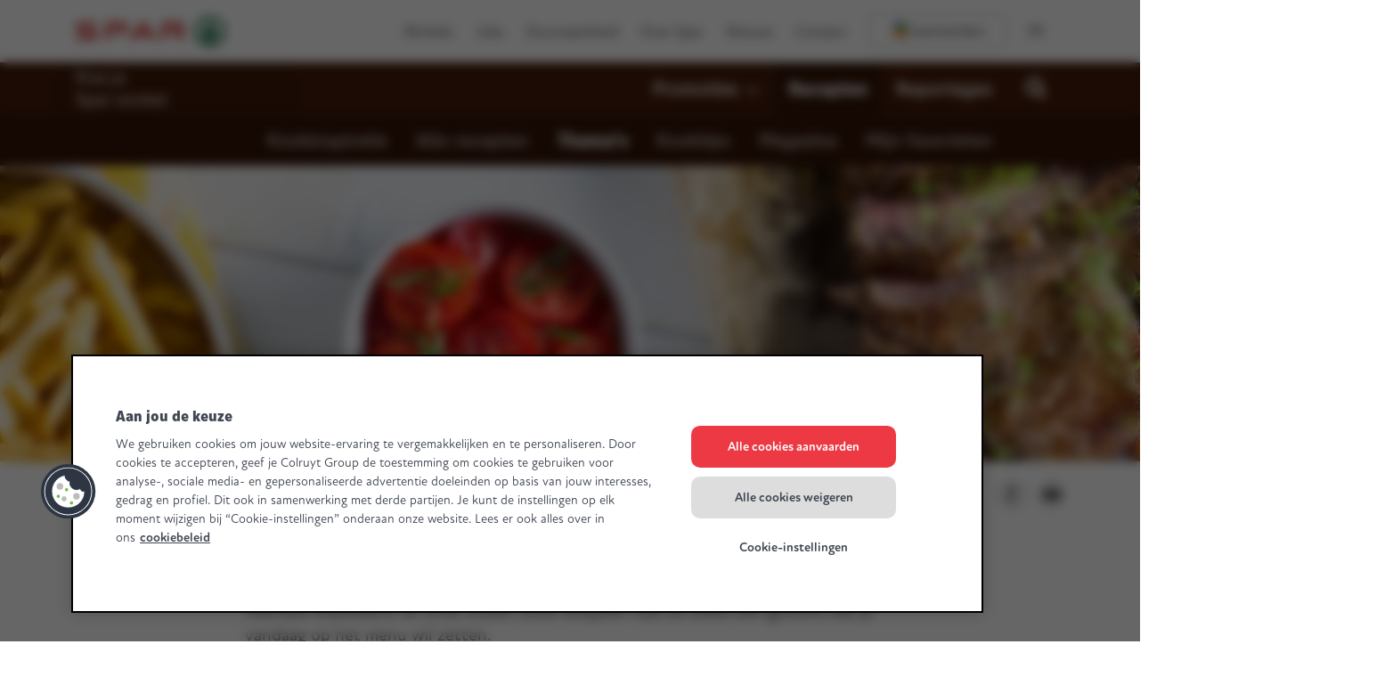

--- FILE ---
content_type: text/html; charset=UTF-8
request_url: https://www.mijnspar.be/recepten/thema/belgisch
body_size: 114934
content:

<!DOCTYPE HTML>
<html lang="nl">
    <head>
    
    <meta charset="UTF-8"/>
    
    
    <title>Belgische gerechten, recepten uit de Belgische keuken  | Spar Colruyt Group</title>
    <meta name="viewport" content="width=device-width, initial-scale=1, minimum-scale=1, viewport-fit=cover"/>

    <meta name="p:domain_verify" content="2614442485979"/>
    <meta name="keywords" content="Belgisch,Keuken"/>
    <meta name="title" content="Belgische gerechten, recepten uit de Belgische keuken  | Spar Colruyt Group"/>
    <meta name="description" content="Honderden Belgische gerechten, van makkelijk tot feestelijk. Zet de smaak van België op tafel met deze recepten."/>
    <meta name="template" content="page-overview"/>
    
    
    
    
    
    
    

    

    

    

<script type="text/javascript">/*
 Copyright and licenses see https://www.dynatrace.com/company/trust-center/customers/reports/ */
(function(){function Ma(){document.cookie="__dTCookie=1;SameSite=Lax";const Da=document.cookie.includes("__dTCookie");document.cookie="__dTCookie=1; expires=Thu, 01-Jan-1970 00:00:01 GMT";return Da}function Sa(){return void 0===Va.dialogArguments?navigator.cookieEnabled||Ma():Ma()}function eb(){if(Sa()){var Da=Va.dT_,Ta=null===Da||void 0===Da?void 0:Da.platformPrefix,va;if(va=!Da||Ta){var Ia;(va=null===Da||void 0===Da?void 0:Da.minAgentVersion)&&"10309250310100759"<`${va}`?(console.log("[CookiePrefix/initConfig] Min agent version detected, and javascript agent is older - the javascript agent will not be initialized!"),
va=!1):(va=(null===(Ia=document.currentScript)||void 0===Ia?void 0:Ia.getAttribute("data-dtconfig"))||"app=10410cf85891103e|cuc=4ik80me8|owasp=1|mel=100000|featureHash=ANVfqru|dpvc=1|lastModification=1768577593855|postfix=4ik80me8|tp=500,50,0|rdnt=1|uxrgce=1|srbbv=2|agentUri=/ruxitagentjs_ANVfqru_10309250310100759.js|reportUrl=/rb_bf19166skh|auto=1|domain=mijnspar.be|rid=RID_700985706|rpid=714818404",Ta&&!va.includes(`cuc=${Ta}`)?(console.log(`[CookiePrefix/initConfig] value of platformPrefix [${Ta}] does not match the "cuc" value in the current config - initConfig will not initialize!`),va=!1):va=!0)}va&&(Da={cfg:"app=10410cf85891103e|cuc=4ik80me8|owasp=1|mel=100000|featureHash=ANVfqru|dpvc=1|lastModification=1768577593855|postfix=4ik80me8|tp=500,50,0|rdnt=1|uxrgce=1|srbbv=2|agentUri=/ruxitagentjs_ANVfqru_10309250310100759.js|reportUrl=/rb_bf19166skh|auto=1|domain=mijnspar.be|rid=RID_700985706|rpid=714818404",iCE:Sa,platformCookieOffset:null===
Da||void 0===Da?void 0:Da.platformCookieOffset},Ta&&(Da.platformPrefix=Ta),Va.dT_=Da)}}this.dT_&&dT_.prm&&dT_.prm();var Va="undefined"!==typeof globalThis?globalThis:"undefined"!==typeof window?window:void 0;if(!("documentMode"in document)||isNaN(document.documentMode)){const Da=Va.dT_;!Da||!Da.cfg&&Da.platformPrefix?eb():Da.gCP||(Va.console.log("Duplicate agent injection detected, turning off redundant initConfig."),Da.di=1)}})();
(function(){function Ma(f){var q;return function(){if(q)return q;var C,S,V,Ja,cb=-1!==r?r:(null===(S=null===(C=Fa.dT_)||void 0===C?void 0:C.scv)||void 0===S?void 0:S.call(C,"postfix"))||(null===(Ja=null===(V=Fa.dT_)||void 0===V?void 0:V.gCP)||void 0===Ja?void 0:Ja.call(V));return q=C=(r=cb)?"".concat(f).concat(cb):f}}function Sa(){var f=0;try{f=Math.round(Fa.performance.timeOrigin)}catch(q){}if(0>=f||isNaN(f)||!isFinite(f)){re.push({severity:"Warning",type:"ptoi",text:`performance.timeOrigin is invalid, with a value of [${f}]. Falling back to performance.timing.navigationStart`});
f=0;try{f=Fa.performance.timing.navigationStart}catch(q){}f=0>=f||isNaN(f)||!isFinite(f)?se:f}Lb=f;Ib=eb;return Lb}function eb(){return Lb}function Va(){return Ib()}function Da(){var f;let q=0;if(null===(f=null===Fa||void 0===Fa?void 0:Fa.performance)||void 0===f?0:f.now)try{q=Math.round(Fa.performance.now())}catch(C){}return 0>=q||isNaN(q)||!isFinite(q)?(new Date).getTime()-Ib():q}function Ta(f,q){if(!q)return"";var C=f+"=";f=q.indexOf(C);if(0>f)return"";for(;0<=f;){if(0===f||" "===q.charAt(f-1)||
";"===q.charAt(f-1))return C=f+C.length,f=q.indexOf(";",f),0<=f?q.substring(C,f):q.substring(C);f=q.indexOf(C,f+C.length)}return""}function va(f){return Ta(f,document.cookie)}function Ia(){}function Ga(f,q=document.cookie){return Ta(f,q)}function ab(){}function Za(f,q){return function(){f.apply(q,arguments)}}function oa(f){if(!(this instanceof oa))throw new TypeError("Promises must be constructed via new");if("function"!==typeof f)throw new TypeError("not a function");this.qa=0;this.mc=!1;this.va=
void 0;this.La=[];pa(f,this)}function la(f,q){for(;3===f.qa;)f=f.va;0===f.qa?f.La.push(q):(f.mc=!0,oa.Hb(function(){var C=1===f.qa?q.ne:q.oe;if(null===C)(1===f.qa?aa:sa)(q.promise,f.va);else{try{var S=C(f.va)}catch(V){sa(q.promise,V);return}aa(q.promise,S)}}))}function aa(f,q){try{if(q===f)throw new TypeError("A promise cannot be resolved with itself.");if(q&&("object"===typeof q||"function"===typeof q)){var C=q.then;if(q instanceof oa){f.qa=3;f.va=q;Ra(f);return}if("function"===typeof C){pa(Za(C,
q),f);return}}f.qa=1;f.va=q;Ra(f)}catch(S){sa(f,S)}}function sa(f,q){f.qa=2;f.va=q;Ra(f)}function Ra(f){2===f.qa&&0===f.La.length&&oa.Hb(function(){f.mc||oa.pc(f.va)});for(var q=0,C=f.La.length;q<C;q++)la(f,f.La[q]);f.La=null}function W(f,q,C){this.ne="function"===typeof f?f:null;this.oe="function"===typeof q?q:null;this.promise=C}function pa(f,q){var C=!1;try{f(function(S){C||(C=!0,aa(q,S))},function(S){C||(C=!0,sa(q,S))})}catch(S){C||(C=!0,sa(q,S))}}function Z(){Dc.Hb=function(f){if("string"===
typeof f)throw Error("Promise polyfill called _immediateFn with string");f()};Dc.pc=()=>{};return Dc}function X(f,q=[]){var C;if(!f||"object"!==typeof f&&"function"!==typeof f)return!1;const S="number"!==typeof q?q:[];let V=null;const Ja=[];switch("number"===typeof q?q:5){case 1:V="Boolean";break;case 2:V="Number";break;case 3:V="String";break;case 4:V="Function";break;case 5:V="Object";break;case 6:V="Date";Ja.push("getTime");break;case 7:V="Error";Ja.push("name","message");break;case 8:V="Element";
break;case 9:V="HTMLElement";break;case 10:V="HTMLImageElement";Ja.push("complete");break;case 11:V="PerformanceEntry";break;case 12:V="PerformanceTiming";break;case 13:V="PerformanceResourceTiming";break;case 14:V="PerformanceNavigationTiming";break;case 15:V="CSSRule";Ja.push("cssText","parentStyleSheet");break;case 16:V="CSSStyleSheet";Ja.push("cssRules","insertRule");break;case 17:V="Request";Ja.push("url");break;case 18:V="Response";Ja.push("ok","status","statusText");break;case 19:V="Set";Ja.push("add",
"entries","forEach");break;case 20:V="Map";Ja.push("set","entries","forEach");break;case 21:V="Worker";Ja.push("addEventListener","postMessage","terminate");break;case 22:V="XMLHttpRequest";Ja.push("open","send","setRequestHeader");break;case 23:V="SVGScriptElement";Ja.push("ownerSVGElement","type");break;case 24:V="HTMLMetaElement";Ja.push("httpEquiv","content","name");break;case 25:V="HTMLHeadElement";break;case 26:V="ArrayBuffer";break;case 27:V="ShadowRoot",Ja.push("host","mode")}const {Of:cb,
bg:Qb}={Of:V,bg:Ja};if(!cb)return!1;q=Qb.length?Qb:S;if(!S.length)try{if(Fa[cb]&&f instanceof Fa[cb]||Object.prototype.toString.call(f)==="[object "+cb+"]")return!0;if(f&&f.nodeType&&1===f.nodeType){const Zb=null===(C=f.ownerDocument.defaultView)||void 0===C?void 0:C[cb];if("function"===typeof Zb&&f instanceof Zb)return!0}}catch(Zb){}for(const Zb of q)if("string"!==typeof Zb&&"number"!==typeof Zb&&"symbol"!==typeof Zb||!(Zb in f))return!1;return!!q.length}function O(f,q,C,S){"undefined"===typeof S&&
(S=ia(q,!0));"boolean"===typeof S&&(S=ia(q,S));f===Fa?ec&&ec(q,C,S):Yd&&X(f,21)?Tc.call(f,q,C,S):f.addEventListener&&(f===Fa.document||f===Fa.document.documentElement?Qc.call(f,q,C,S):ec.call(f,q,C,S));S=!1;for(let V=Yc.length;0<=--V;){const Ja=Yc[V];if(Ja.object===f&&Ja.event===q&&Ja.I===C){S=!0;break}}S||Yc.push({object:f,event:q,I:C})}function K(f,q,C,S){for(let V=Yc.length;0<=--V;){const Ja=Yc[V];if(Ja.object===f&&Ja.event===q&&Ja.I===C){Yc.splice(V,1);break}}"undefined"===typeof S&&(S=ia(q,!0));
"boolean"===typeof S&&(S=ia(q,S));f===Fa?mc&&mc(q,C,S):f.removeEventListener&&(f===Fa.document||f===Fa.document.documentElement?kf.call(f,q,C,S):mc.call(f,q,C,S))}function ia(f,q){let C=!1;try{if(ec&&$e.includes(f)){const S=Object.defineProperty({},"passive",{get:function(){C=!0}});ec("test",Ia,S)}}catch(S){}return C?{passive:!0,capture:q}:q}function ra(){const f=Yc;for(let q=f.length;0<=--q;){const C=f[q];K(C.object,C.event,C.I)}Yc=[]}function Ua(f){return"function"===typeof f&&/{\s+\[native code]/.test(Function.prototype.toString.call(f))}
function N(f,q,...C){return void 0!==Function.prototype.bind&&Ua(Function.prototype.bind)?Function.prototype.bind.call(f,q,...C):function(...S){return f.apply(q,(C||[]).concat(Array.prototype.slice.call(arguments)||[]))}}function ua(){if(fd){const f=new fd;if(yd)for(const q of Uc)void 0!==yd[q]&&(f[q]=N(yd[q],f));return f}return new Fa.XMLHttpRequest}function za(){document.cookie="__dTCookie=1;SameSite=Lax";const f=document.cookie.includes("__dTCookie");document.cookie="__dTCookie=1; expires=Thu, 01-Jan-1970 00:00:01 GMT";
return f}function Q(){return void 0===Fa.dialogArguments?navigator.cookieEnabled||za():za()}function I(){return Fa.dT_}function ja(f){f=encodeURIComponent(f);const q=[];if(f)for(let C=0;C<f.length;C++){const S=f.charAt(C);q.push(rd[S]||S)}return q.join("")}function ma(f){f.includes("^")&&(f=f.split("^^").join("^"),f=f.split("^dq").join('"'),f=f.split("^rb").join(">"),f=f.split("^lb").join("<"),f=f.split("^p").join("|"),f=f.split("^e").join("="),f=f.split("^s").join(";"),f=f.split("^c").join(","),
f=f.split("^bs").join("\\"));return f}function ha(){return Zd}function Ea(f){Zd=f}function wa(f){const q=E("rid"),C=E("rpid");q&&(f.rid=q);C&&(f.rpid=C)}function rb(f){if(f=f.xb){f=ma(f);try{Zd=new RegExp(f,"i")}catch(q){}}else Zd=void 0}function Pa(f){return"n"===f||"s"===f||"l"===f?`;SameSite=${$d[f]}`:""}function bc(f,q,C){let S=1,V=0;do document.cookie=f+'=""'+(q?";domain="+q:"")+";path="+C.substring(0,S)+"; expires=Thu, 01 Jan 1970 00:00:01 GMT;",S=C.indexOf("/",S),V++;while(-1!==S&&5>V)}function pc(){const f=
(document.domain||location.hostname||"").split(".");return 1>=f.length?[]:f}function Xb(f,q){q=`dTValidationCookieValue;path=/;domain=${f}${Pa(q)}`;document.cookie=`${Oa()}=${q}`;return Ga(Oa())?(bc(Oa(),f,"/"),!0):!1}function U(){var f=je.dT_.scv("agentUri");if(!f)return"ruxitagentjs";f=f.substring(f.lastIndexOf("/")+1);return f.includes("_")?f.substring(0,f.indexOf("_")):f}function gb(f){v("eao")?Of=f:Fa.console.log(`${ae} App override configuration is not enabled! The provided app config callback method will not be invoked!`)}
function rc(){if(Fa.MobileAgent||Fa.dynatraceMobile){const f=va("dtAdkSettings");return wc(f).privacyState||null}return null}function ic(f,q){return!fc()||I().overloadPrevention&&!bb()?null:f.apply(this,q)}function fc(){const f=rc();return 2===f||1===f?!1:!v("coo")||v("cooO")||bb()}function Cc(f,q){try{Fa.sessionStorage.setItem(f,q)}catch(C){}}function tc(f,q){ic(Cc,[f,q])}function kb(f){try{return Fa.sessionStorage.getItem(f)}catch(q){}return null}function ib(f){try{Fa.sessionStorage.removeItem(f)}catch(q){}}
function Rb(f){document.cookie=f+'="";path=/'+(E("domain")?";domain="+E("domain"):"")+"; expires=Thu, 01 Jan 1970 00:00:01 GMT;"}function Jb(f,q,C,S){q||0===q?(q=(q+"").replace(/[;\n\r]/g,"_"),f=f+"="+q+";path=/"+(E("domain")?";domain="+E("domain"):""),C&&(f+=";expires="+C.toUTCString()),f+=Pa(E("cssm")),S&&"https:"===location.protocol&&(f+=";Secure"),document.cookie=f):Rb(f)}function Wb(f,q,C,S){ic(Jb,[f,q,C,S])}function cc(f){return f.includes("v_4")?!0:!1}function zb(f){f=Ga(A(),f);f||((f=kb(A()))&&
cc(f)?D(f):f="");return cc(f)?f:""}function D(f){Wb(A(),f,void 0,v("ssc"))}function T(f){return(f=f||zb())?wc(f):{sessionId:"",serverId:"",overloadState:0,appState:{}}}function La(f){return T(f).serverId}function da(f){return T(f).sessionId}function bb(){return navigator.userAgent.includes(Pf)}function nb(f){const q={};f=f.split("|");for(const C of f)f=C.split("="),2===f.length&&(q[f[0]]=decodeURIComponent(f[1].replace(/\+/g," ")));return q}function $a(){const f=U();return(f.indexOf("dbg")===f.length-
3?f.substring(0,f.length-3):f)+"_"+E("app")+"_Store"}function ob(f,q={},C){f=f.split("|");for(var S of f){var V=S;f=S.indexOf("=");-1===f?q[V]="1":(V=S.substring(0,f),q[V]=S.substring(f+1,S.length))}!C&&(C=q.spc)&&(S=document.createElement("textarea"),S.innerHTML=C,q.spc=S.value);return q}function y(f){var q;return null!==(q=gc[f])&&void 0!==q?q:Id[f]}function v(f){f=y(f);return"false"===f||"0"===f?!1:!!f}function t(f){var q=y(f);q=parseInt(q);isNaN(q)&&(q=Id[f]);return q}function E(f){if("app"===
f){a:{try{if(Of){var q=Of();if(q&&"string"===typeof q&&dg.test(q)){var C=q;break a}Fa.console.log(`${ae} Registered app config callback method did not return a string in the correct app id format ${dg} The default app ID will be used instead! Got value: ${q}`)}}catch(S){Fa.console.log(`${ae} Failed to execute the registered app config callback method! The default app ID will be used instead!`,S)}C=void 0}if(C)return C}return(y(f)||"")+""}function L(f,q){gc[f]=q+""}function ca(f){return gc=f}function ta(f){const q=
gc[f];q&&(gc[f]=q.includes("#"+f.toUpperCase())?"":q)}function Ca(f){var q=f.agentUri;(null===q||void 0===q?0:q.includes("_"))&&(q=/([a-zA-Z]*)[0-9]{0,4}_([a-zA-Z_0-9]*)_[0-9]+/g.exec(q))&&q.length&&2<q.length&&(f.featureHash=q[2])}function Bb(f){var q=I().platformCookieOffset;if("number"===typeof q){a:{var C=E("cssm");var S=pc();if(S.length)for(q=S.slice(q);q.length;){if(Xb(q.join("."),C)){C=q.join(".");break a}q.shift()}C=""}C&&(f.domain=C)}else if(C=f.domain||"",q=(q=location.hostname)&&C?q===
C||q.includes("."+C,q.length-("."+C).length):!0,!C||!q){f.domainOverride||(f.domainOriginal=f.domain||"",f.domainOverride=`${location.hostname},${C}`,delete f.domain);a:{S=E("cssm");const Ja=pc().reverse();if(Ja.length){var V=Ja[0];for(let cb=1;cb<=Ja.length;cb++){if(Xb(V,S)){S=V;break a}const Qb=Ja[cb];Qb&&(V=`${Qb}.${V}`)}}S=""}S&&(f.domain=S);q||re.push({type:"dpi",severity:"Warning",text:`Configured domain "${C}" is invalid for current location "${location.hostname}". Agent will use "${f.domain}" instead.`})}}
function yb(f,q){Bb(f);const C=gc.pVO;C&&(f.pVO=C);q||(f.bp=(f.bp||Id.bp)+"")}function Pb(f,q){if(null===f||void 0===f||!f.attributes)return q;let C=q;var S=f.attributes.getNamedItem("data-dtconfig");if(!S)return C;f=f.src;S=S.value;const V={};gc.legacy="1";var Ja=/([a-zA-Z]*)_([a-zA-Z_0-9]*)_([0-9]+)/g;f&&(Ja=Ja.exec(f),null===Ja||void 0===Ja?0:Ja.length)&&(V.agentUri=f,V.featureHash=Ja[2],V.agentLocation=f.substring(0,f.indexOf(Ja[1])-1),V.buildNumber=Ja[3]);S&&ob(S,V,!0);Bb(V);if(!q)C=V;else if(!V.syntheticConfig)return V;
return C}function Db(){return gc}function Nb(f){return Id[f]===y(f)}function jb(){return navigator.userAgent.includes("Googlebot")||navigator.userAgent.includes("AdsBot-Google")}function Sb(f){let q=f;const C=Math.pow(2,32);return function(){q=(1664525*q+1013904223)%C;return q/C}}function Gc(f,q){return isNaN(f)||isNaN(q)?Math.floor(33*lf()):Math.floor(lf()*(q-f+1))+f}function oc(f){if(isNaN(f)||0>f)return"";var q=Fa.crypto;if(q&&!jb())q=q.getRandomValues(new Uint8Array(f));else{q=[];for(var C=0;C<
f;C++)q.push(Gc(0,32))}f=Array(f);for(C=0;C<q.length;C++){const S=Math.abs(q[C]%32);f.push(String.fromCharCode(S+(9>=S?48:55)))}return f.join("")}function nd(f=!0){Qf=f}function ad(){return te}function Bc(){const f=Fa.dT_;try{let C=Fa.parent;for(;C&&C!==Fa;){const S=C.dT_;var q;if(q=!!(S&&"ea"in S)&&"10309250310100759"===S.version){const V=!f.bcv("ac")||f.scv("app")===S.scv("app"),Ja=f.scv("postfix"),cb=S.scv("postfix");q=V&&Ja===cb}if(q)return S.tdto();C=C!==C.parent?C.parent:void 0}}catch(C){}return f}
function Lc(f,q="",C){var S=f.indexOf("h"),V=f.indexOf("v");const Ja=f.indexOf("e"),cb=f.substring(f.indexOf("$")+1,S);S=-1!==V?f.substring(S+1,V):f.substring(S+1);q||-1===V||(q=-1!==Ja?f.substring(V+1,Ja):f.substring(V+1));f=null;C||(C=parseInt(cb.split("_")[0]),V=Ic()%Cf,V<C&&(V+=Cf),C=C+9E5>V);C&&(f={frameId:cb,D:"-"===S?"-":parseInt(S),visitId:""});return{visitId:q,te:f}}function Dd(f,q,C){var S=t("pcl");S=f.length-S;0<S&&f.splice(0,S);S=La(Ga(A(),C));const V=[],Ja=S?`${S}$`:"";for(const cb of f)"-"!==
cb.D&&V.push(`${Ja}${cb.frameId}h${cb.D}`);f=V.join("p");f||(Qf&&(Pc(!0,"a",C),nd(!1)),f+=`${S}$${te}h-`);f+=`v${q||sb(C)}`;q=f+"e0";Wb(u(),q,void 0,v("ssc"))}function Vc(f,q=document.cookie){var C=Ga(u(),q);q=[];if(C&&"-"!==C){var S=C.split("p");C="";for(const V of S)S=Lc(V,C,f),C=S.visitId,S.te&&q.push(S.te);for(const V of q)V.visitId=C}return q}function H(f,q){const C=document.cookie;q=Vc(q,C);let S=!1;for(const V of q)V.frameId===te&&(V.D=f,S=!0);S||q.push({frameId:te,D:f,visitId:""});Dd(q,void 0,
C)}function ea(){return mf}function G(f,q){try{Fa.localStorage.setItem(f,q)}catch(C){}}function na(f){try{Fa.localStorage.removeItem(f)}catch(q){}}function Ba(f){try{return Fa.localStorage.getItem(f)}catch(q){}return null}function Qa(f,q=!1){fc()?f():q?Rf.push(f):Sf.push(f)}function Aa(){if(!v("coo")||fc())return!1;for(const f of Sf)jd(f,0);Sf=[];L("cooO",!0);for(const f of Rf)f();Rf.length=0;return!0}function pb(){if(!v("coo")||!fc())return!1;L("cooO",!1);Rb(A());Rb(u());Rb(hb());Rb("dtAdk");Rb(fa());
Rb(R());try{ib(Sd()),ib(R()),na(Sd()),na(R()),ib(fa()),ib(A()),na($a()),na("dtAdk")}catch(f){}return!0}function tb(f,q=document.cookie||""){return q.split(f+"=").length-1}function fb(f,q){var C=tb(f,q);if(1<C){q=E("domain")||Fa.location.hostname;const S=Fa.location.hostname,V=Fa.location.pathname;let Ja=0,cb=0;zd.add(f);do{const Qb=S.substring(Ja);if(Qb!==q||"/"!==V){bc(f,Qb===q?"":Qb,V);const Zb=tb(f);Zb<C&&(zd.add(Qb),C=Zb)}Ja=S.indexOf(".",Ja)+1;cb++}while(0!==Ja&&10>cb&&1<C);E("domain")&&1<C&&
bc(f,"",V)}}function Gb(){var f=document.cookie;fb(u(),f);fb(A(),f);fb(R(),f);f=zd.size;0<f&&f!==ue&&(ue=f,re.push({severity:"Error",type:"dcn",text:`Duplicate cookie name${1!==f?"s":""} detected: ${Array.from(zd).join(",")}`}))}function Vb(){zd=new Set;Gb();z(function(f,q,C,S){0===zd.size||q||(f.av(S,"dCN",Array.from(zd).join(",")),zd.clear(),ue=0)})}function sb(f){return Mc(f)||Pc(!0,"c",f)}function Mc(f){if(Nc(f)<=Ic())return Pc(!0,"t",f);const q=Nd(f);if(!q)return Pc(!0,"c",f);const C=be.exec(q);
if(!C||3!==C.length||32!==C[1].length||isNaN(parseInt(C[2])))return Pc(!0,"i",f);tc(Sd(),q);return q}function uc(f,q){var C=Ic();q=od(q).Hc;f&&(q=C);Oc(C+Ed+"|"+q);kd()}function ud(f){const q="t"+(Ic()-Nc(f));Pc(!0,q,f)}function Nd(f){var q,C;return null!==(C=null===(q=Vc(!0,f)[0])||void 0===q?void 0:q.visitId)&&void 0!==C?C:kb(Sd())}function Ie(){let f=oc(Je);try{f=f.replace(/[0-9]/g,function(q){return String.fromCharCode(Math.floor(2.5*parseInt(q)+65))})}catch(q){throw X(q,7),q;}return f+"-0"}function sd(f,
q){const C=Vc(!1,q);Dd(C,f,q);tc(Sd(),f);uc(!0)}function vd(f,q,C){return Pc(f,q,C)}function Pc(f,q,C){f&&(Ke=!0);f=Nd(C);C=Ie();sd(C);if(Nd(document.cookie))for(const S of Jd)S(C,Ke,q,f);return C}function td(f){Jd.push(f)}function Ad(f){f=Jd.indexOf(f);-1!==f&&Jd.splice(f)}function kd(f){ce&&m(ce);ce=jd(Od,Nc(f)-Ic())}function Od(){const f=document.cookie;if(Nc(f)<=Ic())return ic(ud,[f]),!0;Qa(kd);return!1}function Oc(f){const q=N(Wb,null,R(),f,void 0,v("ssc"));q();const C=Ga(R());""!==C&&f!==C&&
(Gb(),q(),f===Ga(R())||ve||(re.push({severity:"Error",type:"dcn",text:"Could not sanitize cookies"}),ve=!0));tc(R(),f)}function Fd(f,q){(q=Ga(f,q))||(q=kb(f)||"");return q}function Jc(){var f=Mc()||"";tc(Sd(),f);f=Fd(R());Oc(f);na(Sd());na(R())}function od(f){const q={Gd:0,Hc:0};if(f=Fd(R(),f))try{const C=f.split("|");2===C.length&&(q.Gd=parseInt(C[0]),q.Hc=parseInt(C[1]))}catch(C){}return q}function Nc(f){f=od(f);return Math.min(f.Gd,f.Hc+af)}function de(f){Ed=f}function we(){const f=Ke;Ke=!1;return f}
function ke(){Od()||uc(!1)}function Bd(){if(v("nsfnv")){var f=Ga(A());if(!f.includes("_srv_-")){const q=wc(f).serverId;f=f.replace(`${"_srv_"}${q}`,`${"_srv_"}${`${-1*Gc(2,xe)}`.replace("-","-2D")}`);D(f)}}}function Wc(){Qa(function(){if(!da()){const f=-1*Gc(2,xe),q=oc(Je);D(`v_4${"_srv_"}${`${f}`.replace("-","-2D")}_sn_${q}`)}},!0);td(Bd)}function wc(f){var q;const C={},S={sessionId:"",serverId:"",overloadState:0,appState:C};var V=f.split("_");if(2<V.length&&0===V.length%2){f=+V[1];if(isNaN(f)||
3>f)return S;f={};for(var Ja=2;Ja<V.length;Ja++){const cb=V[Ja];cb.startsWith(tg)?C[cb.substring(6).toLowerCase()]=+V[Ja+1]:f[cb]=V[Ja+1];Ja++}f.sn?(V=f.sn,V=V.length===Je||12>=V.length?V:""):V="hybrid";S.sessionId=V;if(f.srv){a:{V=f.srv.replace("-2D","-");if(!isNaN(+V)&&(Ja=parseInt(V),Ja>=-xe&&Ja<=xe))break a;V=""}S.serverId=V}V=+f.ol;1===V&&gd(bb());0<=V&&2>=V&&(S.overloadState=V);f=+f.prv;isNaN(f)||(S.privacyState=1>f||4<f?1:f);f=null===(q=E("app"))||void 0===q?void 0:q.toLowerCase();q=C[f];isNaN(q)||
0!==q||gd(bb())}return S}function gd(f){const q=I();f||(q.disabled=!0,q.overloadPrevention=!0)}function le(){return Ic()}function jd(f,q,...C){function S(){delete Le[V];f.apply(this,arguments)}let V;"apply"in me?(C.unshift(S,q),V=me.apply(Fa,C)):V=me(S,q);Le[V]=!0;return V}function m(f){delete Le[f];"apply"in ee?ee.call(Fa,f):ee(f)}function z(f){Pd.push(f)}function w(f){let q=Pd.length;for(;q--;)if(Pd[q]===f){Pd.splice(q,1);break}}function J(){return Pd}function M(f,q){return eg(f,q)}function ka(f){bf(f)}
function xa(f,q){if(!ug||!vg)return"";f=new ug([f],{type:q});return vg(f)}function Ka(f,q){return wg?new wg(f,q):void 0}function Na(f){"function"===typeof f&&Tf.push(f)}function qb(){return Tf}function ub(){return se}function Ab(f){function q(...C){if("number"!==typeof C[0]||!Le[C[0]])try{return f.apply(this,C)}catch(S){return f(C[0])}}q[Kb]=f;return q}function nc(){return re}function Rc(){Ib=Sa;Fa.performance&&(Ic=()=>Math.round(Ib()+Da()));if(!Ic||isNaN(Ic())||0>=Ic()||!isFinite(Ic()))Ic=()=>(new Date).getTime()}
function Zc(){Me&&(Fa.clearTimeout=ee,Fa.clearInterval=bf,Me=!1)}function ld(){var f=Ga(fa());f&&45===(null===f||void 0===f?void 0:f.length)||(f=Ba(fa())||kb(fa()),45!==(null===f||void 0===f?void 0:f.length)&&(xg=!0,f=Ic()+"",f+=oc(45-f.length)));Gd(f);return f}function Gd(f){let q;if(v("dpvc")||v("pVO"))tc(fa(),f);else{q=new Date;var C=q.getMonth()+Math.min(24,Math.max(1,t("rvcl")));q.setMonth(C);C=fa();ic(G,[C,f])}Wb(fa(),f,q,v("ssc"))}function ye(){return xg}function fg(f){const q=Ga(fa());Rb(fa());
ib(fa());na(fa());L("pVO",!0);Gd(q);f&&ic(G,["dt-pVO","1"]);Jc()}function gg(){na("dt-pVO");v("pVO")&&(L("pVO",!1),ld());ib(fa());Jc()}function Df(f,q,C,S,V,Ja){const cb=document.createElement("script");cb.setAttribute("src",f);q&&cb.setAttribute("defer","defer");C&&(cb.onload=C);S&&(cb.onerror=S);V&&cb.setAttribute("id",V);if(f=Ja){var Qb;f=null!=(null===(Qb=document.currentScript)||void 0===Qb?void 0:Qb.attributes.getNamedItem("integrity"))}f&&cb.setAttribute("integrity",Ja);cb.setAttribute("crossorigin",
"anonymous");Ja=document.getElementsByTagName("script")[0];Ja.parentElement.insertBefore(cb,Ja)}function Uf(f){return lh+"/"+ze+"_"+f+"_"+(t("buildNumber")||I().version)+".js"}function Og(){var f,q;try{null===(q=null===(f=Fa.MobileAgent)||void 0===f?void 0:f.incrementActionCount)||void 0===q||q.call(f)}catch(C){}}function Ef(){const f=Fa.dT_;Fa.dT_={di:0,version:"10309250310100759",cfg:f?f.cfg:"",iCE:f?Q:function(){return navigator.cookieEnabled},ica:1,disabled:!1,disabledReason:"",overloadPrevention:!1,
gAST:ub,ww:Ka,stu:xa,nw:le,st:jd,si:M,aBPSL:z,rBPSL:w,gBPSL:J,aBPSCC:Na,gBPSCC:qb,buildType:"dynatrace",gSSV:kb,sSSV:tc,rSSV:ib,rvl:na,iVSC:cc,p3SC:wc,dC:Rb,sC:Wb,esc:ja,gSId:La,gDtc:da,gSC:zb,sSC:D,gC:va,cRN:Gc,cRS:oc,cfgO:Db,pCfg:nb,pCSAA:ob,cFHFAU:Ca,sCD:yb,bcv:v,ncv:t,scv:E,stcv:L,rplC:ca,cLSCK:$a,gFId:ad,gBAU:Uf,iS:Df,eWE:Qa,oEIEWA:ic,eA:Aa,dA:pb,iNV:ye,gVID:ld,dPV:fg,ePV:gg,sVIdUP:nd,sVTT:de,sVID:sd,rVID:Mc,gVI:sb,gNVIdN:vd,gARnVF:we,cAUV:ke,uVT:uc,aNVL:td,rNVL:Ad,gPC:Vc,cPC:H,sPC:Dd,clB:Zc,
ct:m,aRI:wa,iXB:rb,gXBR:ha,sXBR:Ea,de:ma,iEC:Og,rnw:Da,gto:Va,ael:O,rel:K,sup:ia,cuel:ra,iAEPOO:fc,iSM:bb,gxwp:ua,iIO:X,prm:Z,cI:ka,gidi:nc,iDCV:Nb,gCF:Ga,gPSMB:rc,lvl:Ba,gCP:(null===f||void 0===f?0:f.platformPrefix)?function(){return f.platformPrefix||""}:void 0,platformCookieOffset:null===f||void 0===f?void 0:f.platformCookieOffset,tdto:Bc,gFLAI:ea,rACC:gb,gAN:U}}function ne(...f){Fa.console.log.apply(Fa.console,f)}this.dT_&&dT_.prm&&dT_.prm();var je="undefined"!==typeof window?window:self,Fa="undefined"!==
typeof globalThis?globalThis:"undefined"!==typeof window?window:void 0,nf;(function(f){f[f.ENABLED=0]="ENABLED";f[f.DISABLED=1]="DISABLED";f[f.DELAYED=2]="DELAYED"})(nf||(nf={}));var yg;(function(f){f[f.BLOCKED_BY_PERCENTAGE=0]="BLOCKED_BY_PERCENTAGE";f[f.ENABLED=1]="ENABLED";f[f.BLOCKED=2]="BLOCKED"})(yg||(yg={}));var Ne;(function(f){f[f.NONE=1]="NONE";f[f.OFF=2]="OFF";f[f.PERFORMANCE=3]="PERFORMANCE";f[f.BEHAVIOR=4]="BEHAVIOR"})(Ne||(Ne={}));var zg;(function(f){f.OVERLOAD_PREVENTION="ol";f.PRIVACY_STATE=
"prv";f.SERVER_ID="srv";f.SESSION_ID="sn"})(zg||(zg={}));var Ag;(function(f){f.DYNATRACE_MOBILE="dynatraceMobile";f.MOBILE_AGENT="MobileAgent"})(Ag||(Ag={}));var Bg;(function(f){f[f.ARRAY=0]="ARRAY";f[f.BOOLEAN=1]="BOOLEAN";f[f.NUMBER=2]="NUMBER";f[f.STRING=3]="STRING";f[f.FUNCTION=4]="FUNCTION";f[f.OBJECT=5]="OBJECT";f[f.DATE=6]="DATE";f[f.ERROR=7]="ERROR";f[f.ELEMENT=8]="ELEMENT";f[f.HTML_ELEMENT=9]="HTML_ELEMENT";f[f.HTML_IMAGE_ELEMENT=10]="HTML_IMAGE_ELEMENT";f[f.PERFORMANCE_ENTRY=11]="PERFORMANCE_ENTRY";
f[f.PERFORMANCE_TIMING=12]="PERFORMANCE_TIMING";f[f.PERFORMANCE_RESOURCE_TIMING=13]="PERFORMANCE_RESOURCE_TIMING";f[f.PERFORMANCE_NAVIGATION_TIMING=14]="PERFORMANCE_NAVIGATION_TIMING";f[f.CSS_RULE=15]="CSS_RULE";f[f.CSS_STYLE_SHEET=16]="CSS_STYLE_SHEET";f[f.REQUEST=17]="REQUEST";f[f.RESPONSE=18]="RESPONSE";f[f.SET=19]="SET";f[f.MAP=20]="MAP";f[f.WORKER=21]="WORKER";f[f.XML_HTTP_REQUEST=22]="XML_HTTP_REQUEST";f[f.SVG_SCRIPT_ELEMENT=23]="SVG_SCRIPT_ELEMENT";f[f.HTML_META_ELEMENT=24]="HTML_META_ELEMENT";
f[f.HTML_HEAD_ELEMENT=25]="HTML_HEAD_ELEMENT";f[f.ARRAY_BUFFER=26]="ARRAY_BUFFER";f[f.SHADOW_ROOT=27]="SHADOW_ROOT"})(Bg||(Bg={}));var r=-1,u=Ma("dtPC"),A=Ma("dtCookie"),R=Ma("rxvt"),fa=Ma("rxVisitor"),Oa=Ma("dTValidationCookie"),hb=Ma("dtSa"),Kb=Symbol.for("dt_2");Symbol.for("dt_3");var Lb,Ib,jc=setTimeout;oa.prototype["catch"]=function(f){return this.then(null,f)};oa.prototype.then=function(f,q){var C=new this.constructor(ab);la(this,new W(f,q,C));return C};oa.prototype["finally"]=function(f){var q=
this.constructor;return this.then(function(C){return q.resolve(f()).then(function(){return C})},function(C){return q.resolve(f()).then(function(){return q.reject(C)})})};oa.all=function(f){return new oa(function(q,C){function S(Qb,Zb){try{if(Zb&&("object"===typeof Zb||"function"===typeof Zb)){var bd=Zb.then;if("function"===typeof bd){bd.call(Zb,function(wd){S(Qb,wd)},C);return}}V[Qb]=Zb;0===--Ja&&q(V)}catch(wd){C(wd)}}if(!f||"undefined"===typeof f.length)return C(new TypeError("Promise.all accepts an array"));
var V=Array.prototype.slice.call(f);if(0===V.length)return q([]);for(var Ja=V.length,cb=0;cb<V.length;cb++)S(cb,V[cb])})};oa.allSettled=function(f){return new this(function(q,C){function S(cb,Qb){if(Qb&&("object"===typeof Qb||"function"===typeof Qb)){var Zb=Qb.then;if("function"===typeof Zb){Zb.call(Qb,function(bd){S(cb,bd)},function(bd){V[cb]={status:"rejected",reason:bd};0===--Ja&&q(V)});return}}V[cb]={status:"fulfilled",value:Qb};0===--Ja&&q(V)}if(!f||"undefined"===typeof f.length)return C(new TypeError(typeof f+
" "+f+" is not iterable(cannot read property Symbol(Symbol.iterator))"));var V=Array.prototype.slice.call(f);if(0===V.length)return q([]);var Ja=V.length;for(C=0;C<V.length;C++)S(C,V[C])})};oa.resolve=function(f){return f&&"object"===typeof f&&f.constructor===oa?f:new oa(function(q){q(f)})};oa.reject=function(f){return new oa(function(q,C){C(f)})};oa.race=function(f){return new oa(function(q,C){if(!f||"undefined"===typeof f.length)return C(new TypeError("Promise.race accepts an array"));for(var S=
0,V=f.length;S<V;S++)oa.resolve(f[S]).then(q,C)})};oa.Hb="function"===typeof setImmediate&&function(f){setImmediate(f)}||function(f){jc(f,0)};oa.pc=function(f){"undefined"!==typeof console&&console&&console.warn("Possible Unhandled Promise Rejection:",f)};var Dc=oa,xc;(function(f){f.ANCHOR="A";f.BUTTON="BUTTON";f.FORM="FORM";f.I_FRAME="IFRAME";f.IMAGE="IMG";f.INPUT="INPUT";f.LABEL="LABEL";f.LINK="LINK";f.OPTION="OPTION";f.SCRIPT="SCRIPT";f.SELECT="SELECT";f.STYLE="STYLE";f.TEXT_AREA="TEXTAREA"})(xc||
(xc={}));var ec,mc,Qc,kf,Yd=Fa.Worker,Tc=Yd&&Yd.prototype.addEventListener,Yc=[],$e=["touchstart","touchend","scroll"],fd,Uc="abort getAllResponseHeaders getResponseHeader open overrideMimeType send setRequestHeader".split(" "),yd,rd={"!":"%21","~":"%7E","*":"%2A","(":"%28",")":"%29","'":"%27",$:"%24",";":"%3B",",":"%2C"},Zd,$d={l:"Lax",s:"Strict",n:"None"},Id,ae="[Dynatrace RUM JavaScript]",dg=/^[a-f0-9]{12,16}$/,Of,Pf="RuxitSynthetic",Je=32,Ff;(function(f){f.LAX="l";f.NONE="n";f.NOT_SET="0";f.STRICT=
"s"})(Ff||(Ff={}));var Sd=Ma("rxvisitid"),Di=/c(\w+)=([^ ]+(?: (?!c?\w+=)[^( c)]+)*)/g,gc={},lf,Pg,Qf=!1,te,Cf=6E8,mf,Sf=[],Rf=[],zd,ue=0,be=/([A-Z]+)-([0-9]+)/,Jd=[],Ed,af,Ke=!1,ce,ve=!1,xe=32768,tg="app-3A",wg=Fa.Worker,ug=Fa.Blob,vg=Fa.URL&&Fa.URL.createObjectURL,ee,bf,me,eg,Me=!1,Pd,Tf=[],re=[],se,Td,Le={},Ic,xg=!1,mh,lh,ze;(function(){var f,q,C;if(!("documentMode"in document)||isNaN(document.documentMode)){var S=!(null===(f=navigator.userAgent)||void 0===f?0:f.includes("RuxitSynthetic"));if(!Fa.dT_||
!Fa.dT_.cfg||"string"!==typeof Fa.dT_.cfg||"initialized"in Fa.dT_&&Fa.dT_.initialized)(null===(q=Fa.dT_)||void 0===q?0:q.gCP)?ne("[CookiePrefix/initCode] initCode with cookie prefix already initialized, not initializing initCode!"):ne("InitConfig not found or agent already initialized! This is an injection issue."),Fa.dT_&&(Fa.dT_.di=3);else if(S)try{Ef();Id={ade:"",aew:!0,apn:"",agentLocation:"",agentUri:"",app:"",ac:!0,async:!1,ase:!1,auto:!1,bp:3,bs:!1,buildNumber:0,csprv:!0,cepl:16E3,cls:!0,ccNcss:!1,
coo:!1,cooO:!1,cssm:"0",cwtDomains:"",cwtUrl:"w2dax4xgw3",cwt:"",cors:!1,cuc:"",cce:!1,cux:!1,postfix:"",dataDtConfig:"",debugName:"",dvl:500,dASXH:!1,disableCookieManager:!1,dKAH:!1,disableLogging:!1,dmo:!1,doel:!1,dpch:!1,dpvc:!1,disableXhrFailures:!1,domain:"",domainOverride:"",domainOriginal:"",doNotDetect:"",ds:!0,dsndb:!1,dsa:!1,dsss:!1,dssv:!0,earxa:!0,eao:!1,exp:!1,eni:!0,etc:!1,expw:!1,instr:"",evl:"",fa:!1,fvdi:!1,featureHash:"",hvt:216E5,imm:!1,ign:"",iub:"",iqvn:!1,initializedModules:"",
lastModification:0,lupr:!0,lab:!1,legacy:!1,lt:!0,mb:"",md:"",mdp:"",mdl:"",mcepsl:100,mdn:5E3,mhl:4E3,mpl:1024,mmds:2E4,msl:3E4,bismepl:2E3,mel:200,mepp:10,moa:30,mrt:3,ntd:!1,nsfnv:!1,ncw:!1,oat:180,ote:!1,owasp:!1,pcl:20,pt:!0,perfbv:1,prfSmpl:0,pVO:!1,peti:!1,raxeh:!0,rdnt:0,nosr:!0,reportUrl:"dynaTraceMonitor",rid:"",ridPath:"",rpid:"",rcdec:12096E5,rtl:0,rtp:2,rtt:1E3,rtu:200,rvcl:24,sl:100,ssc:!1,svNB:!1,srad:!0,srbbv:1,srbw:!0,srdinitrec:!0,srmr:100,srms:"1,1,,,",srsr:1E5,srtbv:3,srtd:1,srtr:500,
srvr:"",srvi:0,srwo:!1,srre:"",srxcss:!0,srxicss:!0,srficros:!0,srmrc:!1,srsdom:!0,srfirrbv:!0,srcss:!0,srmcrl:1,srmcrv:10,st:3E3,spc:"",syntheticConfig:!1,tal:0,tt:100,tvc:3E3,uxdce:!1,uxdcw:1500,uxrgce:!0,uxrgcm:"100,25,300,3;100,25,300,3",uam:!1,uana:"data-dtname,data-dtName",uanpi:0,pui:!1,usrvd:!0,vrt:!1,vcfi:!0,vcsb:!1,vcit:1E3,vct:50,vcx:50,vscl:0,vncm:1,vrei:"",xb:"",chw:"",xt:0,xhb:""};var V;Z();var Ja;fd=Fa.XMLHttpRequest;const Kd=null===(Ja=Fa.XMLHttpRequest)||void 0===Ja?void 0:Ja.prototype;
if(Kd){yd={};for(const Ec of Uc)void 0!==Kd[Ec]&&(yd[Ec]=Kd[Ec])}ec=Fa.addEventListener;mc=Fa.removeEventListener;Qc=Fa.document.addEventListener;kf=Fa.document.removeEventListener;me=Fa.setTimeout;eg=Fa.setInterval;Me||(ee=Fa.clearTimeout,bf=Fa.clearInterval);const pd=Q?Q():navigator.cookieEnabled,fe=1===wc(Ga("dtAdkSettings")||(null===(V=Td)||void 0===V?void 0:V.getItem("dtAdkSettings"))||"").overloadState;if(!(!pd||fe?0:"complete"!==document.readyState||Fa.performance&&Fa.performance.timing))throw Error("Error during initCode initialization");
try{Td=Fa.localStorage}catch(Ec){}re=[];Rc();se=Ic();Pd=[];Le={};Me||(Fa.clearTimeout=Ab(ee),Fa.clearInterval=Ab(bf),Me=!0);const md=Math.random(),Hd=Math.random();Pg=0!==md&&0!==Hd&&md!==Hd;if(jb()){var cb=performance.getEntriesByType("navigation")[0];if(cb){f=0;for(var Qb in cb){const Ec=+cb[Qb];!isNaN(Ec)&&isFinite(Ec)&&(f+=Math.abs(Ec))}var Zb=Math.floor(1E4*f)}else Zb=Ic();lf=Sb(Zb)}else Pg?lf=Math.random:lf=Sb(Ic());te=se%Cf+"_"+parseInt(Gc(0,1E3)+"");a:{const Ec=I().cfg;gc={reportUrl:"dynaTraceMonitor",
initializedModules:"",dataDtConfig:"string"===typeof Ec?Ec:""};I().cfg=gc;const Oe=gc.dataDtConfig;Oe&&!Oe.includes("#CONFIGSTRING")&&(ob(Oe,gc),ta("domain"),ta("auto"),ta("app"),Ca(gc));let hd=(gc.dataDtConfig||"").includes("#CONFIGSTRING")?null:gc;if(hd=Pb(document.currentScript,hd))for(const cd in hd)if(Object.prototype.hasOwnProperty.call(hd,cd)){cb=cd;Zb=gc;Qb=cb;var bd=hd[cb];"undefined"!==typeof bd&&(Zb[Qb]=bd)}const Gf=$a();try{const cd=(bd=Td)&&bd.getItem(Gf);if(cd){const of=nb(cd),ge=ob(of.config||
""),Pe=gc.lastModification||"0",Sh=parseInt((ge.lastModification||of.lastModification||"0").substring(0,13)),nh="string"===typeof Pe?parseInt(Pe.substring(0,13)):Pe;if(!(Pe&&Sh<nh)&&(ge.agentUri=ge.agentUri||E("agentUri"),ge.featureHash=of.featureHash||E("featureHash"),ge.agentUri&&Ca(ge),yb(ge,!0),rb(ge),wa(ge),Sh>(+gc.lastModification||0))){const fj=v("auto"),Tj=v("legacy");gc=ca(ge);gc.auto=fj?"1":"0";gc.legacy=Tj?"1":"0"}}}catch(cd){}yb(gc);try{const cd=gc.ign;if(cd&&(new RegExp(cd)).test(Fa.location.href)){delete Fa.dT_;
var wd=!1;break a}}catch(cd){}if(bb()){{var pf=navigator.userAgent;const of=pf.lastIndexOf(Pf);if(-1===of)var Ve={};else{var hg=pf.substring(of).matchAll(Di);if(hg){pf={};for(var Ud of hg){const [,ge,Pe]=Ud;pf[ge]=Pe}Ve=pf}else Ve={}}}Ud=Ve;let cd;for(cd in Ud)if(Object.prototype.hasOwnProperty.call(Ud,cd)&&Ud[cd]){Ve=gc;hg=cd;var Vf=Ud[cd];"undefined"!==typeof Vf&&(Ve[hg]=Vf)}ca(gc)}var Th=E("cuc"),Cg,ig;const cf=null===(ig=null===(Cg=Fa.dT_)||void 0===Cg?void 0:Cg.gCP)||void 0===ig?void 0:ig.call(Cg);
if(Th&&cf&&Th!==cf)throw Error("platformPrefix and cuc do not match!");wd=!0}if(!wd)throw Error("Error during config initialization");Vb();mh=I().disabled;var xd;if(!(xd=E("agentLocation")))a:{const Ec=E("agentUri");if(Ec||document.currentScript){let hd=Ec||document.currentScript.src;if(hd){const Gf=hd.includes("_complete")?2:1;let cf=hd.lastIndexOf("/");for(wd=0;wd<Gf&&-1!==cf;wd++)hd=hd.substring(0,cf),cf=hd.lastIndexOf("/");xd=hd;break a}}const Oe=location.pathname;xd=Oe.substring(0,Oe.lastIndexOf("/"))}lh=
xd;ze=U();"true"!==Ga("dtUseDebugAgent")||ze.includes("dbg")||(ze=E("debugName")||ze+"dbg");if(!v("auto")&&!v("legacy")&&!mh){const Ec=E("agentUri")||Uf(E("featureHash"));v("async")||"complete"===document.readyState?Df(Ec,v("async"),void 0,void 0,"dtjsagent"):(document.write(`<script id="${"dtjsagentdw"}" type="text/javascript" src="${Ec}" crossorigin="anonymous"><\/script>`),document.getElementById("dtjsagentdw")||Df(Ec,v("async"),void 0,void 0,"dtjsagent"))}Ga(A())&&L("cooO",!0);Wc();L("pVO",!!Ba("dt-pVO"));
Qa(ld);Ed=18E5;af=t("hvt")||216E5;const qf=Bc();mf=void 0;qf&&"ea"in qf&&(mf=qf.gITAID());ic(H,[mf||1])}catch(Kd){"platformPrefix and cuc do not match!"===Kd.message?(xd=Fa.dT_,Fa.dT_={minAgentVersion:xd.minAgentVersion,platformPrefix:(null===(C=xd.gCP)||void 0===C?void 0:C.call(xd))||xd.platformPrefix,platformCookieOffset:xd.platformCookieOffset},ne("[CookiePrefix/initCode] cuc and platformPrefix do not match, disabling agent!")):(delete Fa.dT_,ne("JsAgent initCode initialization failed!",Kd))}}})()})();
</script><script type="text/javascript" src="/ruxitagentjs_ANVfqru_10309250310100759.js" defer="defer"></script><link rel="preconnect" href="p.typekit.net" crossorigin/>
<link href="tags.tiqcdn.com" rel="preconnect"/>
<link href="use.typekit.net" rel="preconnect"/>
<link href="cdn.cookielaw.org" rel="preconnect"/>
<link href="fonts.googleapis.com" rel="preconnect"/>
<link href="fonts.gstatic.com" rel="preconnect"/>


    <link rel="preconnect" href="ecustomermw.colruytgroup.com" crossorigin/>
    <link rel="preconnect" href="ecustomermwstatic.colruytgroup.com" crossorigin/>


    <link rel="preconnect" href="ecustlistsmw.colruytgroup.com" crossorigin/>


    <link rel="preconnect" href="apix.colruytgroup.com/gateway/ictmgmt.emarkecom.cgplacesretrsvcv4" crossorigin/>



    


    
    
    <script>window.udata = window.udata || [];
    udata.push(
        {"env_server_time":"1768804701874","env_client_time":"1768804701874","env_device_type":"desktop","page_language":"nl","page_name":"Belgisch","page_name_unilang":"belgisch","page_template":"content listing recipe","content_type":"","content_template":"page-overview","page_category_1":"Recepten","page_category_2":"Thema","page_category_3":"Belgisch","page_category_4":"","page_category_5":"","page_status":"200","page_specifications":["toggle:cprefs:off"]}
    );</script>

    



    
    
        <script src="//tiq.colruytgroup.com/spar/prod/utag.sync.js"></script>
    





    


    
    
    

    

    
    
    
<link rel="stylesheet" href="/etc.clientlibs/core/wcm/components/tabs/v1/tabs/clientlibs/site.min.d54c23ba76bd8648119795790ae83779.css" type="text/css">
<link rel="stylesheet" href="/etc.clientlibs/settings/wcm/designs/spar/clientlib-base.min.8be49fa0722d94c4b3b3427d0da29c6b.css" type="text/css">



    

    
    <link rel="icon" href="/etc.clientlibs/settings/wcm/designs/spar/clientlib-base/resources/favicon/favicon.ico" type="image/x-icon"/>

    <link rel="apple-touch-icon" sizes="57x57" href="/etc.clientlibs/settings/wcm/designs/spar/clientlib-base/resources/favicon/apple-touch-icon-57x57.png"/>
    <link rel="apple-touch-icon" sizes="60x60" href="/etc.clientlibs/settings/wcm/designs/spar/clientlib-base/resources/favicon/apple-touch-icon-60x60.png"/>
    <link rel="apple-touch-icon" sizes="72x72" href="/etc.clientlibs/settings/wcm/designs/spar/clientlib-base/resources/favicon/apple-touch-icon-72x72.png"/>
    <link rel="apple-touch-icon" sizes="76x76" href="/etc.clientlibs/settings/wcm/designs/spar/clientlib-base/resources/favicon/apple-touch-icon-76x76.png"/>
    <link rel="apple-touch-icon" sizes="114x114" href="/etc.clientlibs/settings/wcm/designs/spar/clientlib-base/resources/favicon/apple-touch-icon-114x114.png"/>
    <link rel="apple-touch-icon" sizes="120x120" href="/etc.clientlibs/settings/wcm/designs/spar/clientlib-base/resources/favicon/apple-touch-icon-120x120.png"/>
    <link rel="apple-touch-icon" sizes="144x144" href="/etc.clientlibs/settings/wcm/designs/spar/clientlib-base/resources/favicon/apple-touch-icon-144x144.png"/>
    <link rel="apple-touch-icon" sizes="152x152" href="/etc.clientlibs/settings/wcm/designs/spar/clientlib-base/resources/favicon/apple-touch-icon-152x152.png"/>
    <link rel="apple-touch-icon" sizes="180x180" href="/etc.clientlibs/settings/wcm/designs/spar/clientlib-base/resources/favicon/apple-touch-icon-180x180.png"/>

    <link rel="icon" type="image/png" sizes="32x32" href="/etc.clientlibs/settings/wcm/designs/spar/clientlib-base/resources/favicon/favicon-32x32.png"/>
    <link rel="icon" type="image/png" sizes="192x192" href="/etc.clientlibs/settings/wcm/designs/spar/clientlib-base/resources/favicon/android-chrome-192x192.png"/>
    <link rel="icon" type="image/png" sizes="16x16" href="/etc.clientlibs/settings/wcm/designs/spar/clientlib-base/resources/favicon/favicon-16x16.png"/>

    <link rel="mask-icon" href="/etc.clientlibs/settings/wcm/designs/spar/clientlib-base/resources/favicon/safari-pinned-tab.svg" color="#366fb7"/>
    <meta name="msapplication-TileColor" content="#366fb7"/>
    <meta name="msapplication-TileImage" content="/etc.clientlibs/settings/wcm/designs/spar/clientlib-base/resources/mstile-144x144.png"/>
    <meta name="msapplication-square310x310logo" content="/etc.clientlibs/settings/wcm/designs/spar/clientlib-base/resources/favicon/mstile-310x310.png"/>
    <meta name="msapplication-square150x150logo" content="/etc.clientlibs/settings/wcm/designs/spar/clientlib-base/resources/favicon/mstile-150x150.png"/>
    <meta name="msapplication-square70x70logo" content="/etc.clientlibs/settings/wcm/designs/spar/clientlib-base/resources/favicon/mstile-70x70.png"/>
    <meta name="msapplication-wide310x150logo" content="/etc.clientlibs/settings/wcm/designs/spar/clientlib-base/resources/favicon/mstile-310x150.png"/>

    <meta name="theme-color" content="#ffffff"/>


    <meta property="og:url" content="https://www.mijnspar.be/recepten/thema/belgisch"/>
    <meta property="og:title" content="Belgische gerechten, recepten uit de Belgische keuken | Spar Colruyt Group"/>
    <meta property="og:description" content="Honderden Belgische gerechten, van makkelijk tot feestelijk. Zet de smaak van België op tafel met deze recepten."/>
    <meta property="og:image" content="https://www.mijnspar.be/content/dam/spar/recepten/thema/keuken/Recepten_Belgische-keuken.jpg/_jcr_content/renditions/cq5dam.web.1280.1280.jpeg"/>
    <meta property="og:type" content="website"/>

    <meta name="twitter:card" content="summary_large_image"/>
    <meta name="twitter:title" content="Belgische gerechten, recepten uit de Belgische keuken"/>
    <meta name="twitter:description" content="Honderden Belgische gerechten, van makkelijk tot feestelijk. Zet de smaak van België op tafel met deze recepten."/>
    <meta property="og:image" content="https://www.mijnspar.be/content/dam/spar/recepten/thema/keuken/Recepten_Belgische-keuken.jpg/_jcr_content/renditions/cq5dam.web.1280.1280.jpeg"/>
    
    
        <script>
            window.addEventListener('DOMContentLoaded', function () {
                const urlParams = new URLSearchParams(window.location.search);
                const params = [...urlParams.entries()];
                const paramsToKeep = ["page"];
                const canonicalUrl = new URL('https://www.mijnspar.be/recepten/thema/belgisch');

                if (params.length) {
                    params.forEach(param => {
                        const [key, value] = param;
                        if (paramsToKeep.includes(key)) {
                            canonicalUrl.searchParams.set(key, value);
                        }
                    });
                }

                const linkTag = document.createElement('link');
                linkTag.setAttribute('rel', 'canonical');
                linkTag.href =  canonicalUrl;
                document.head.appendChild(linkTag);
            });
        </script>
    
    
        <meta name="robots" content="index, follow"/>
    
    
        <link rel="alternate" href="https://www.monspar.be/recettes/theme/belge" hreflang="fr"/>
    
        <link rel="alternate" href="https://www.mijnspar.be/recepten/thema/belgisch" hreflang="nl"/>
    
    
    
    
</head>
    <body class="content-category base page-base page basicpage" id="content-category-60bb88e7ae">
        
        
        
            




            
            



    
        




    


    


    


<div class="page-container">
    <main class="main">
        <div class="main__wrapper">
            
    
        

<header class="main-header">
    <div class="brand-nav">
        <div class="container">
            <div class="d-flex align-items-center">
                <div class="logo image">


    <a href="/">
        
    
    
        
            
            <div class="img-fluid  fp-center">
                <?xml version="1.0" encoding="UTF-8"?>
<svg width="698px" height="175px" viewBox="0 0 698 175" version="1.1" xmlns="http://www.w3.org/2000/svg" xmlns:xlink="http://www.w3.org/1999/xlink">
    <title>Logo_horizontaal_rgb</title>
    <g id="Logo_horizontaal_rgb" stroke="none" stroke-width="1" fill="none" fill-rule="evenodd">
        <path d="M553.109,90.072 C553.109,116.205 566.232,139.624 589.451,151.083 C611.181,161.817 640.216,161.817 662.071,151.083 C683.664,140.425 698.4,116.205 698.4,90.072 C698.4,50.052 666.362,17.401 625.692,17.401 C584.859,17.401 553.109,49.79 553.109,90.072" id="Fill-1" fill="#177343"></path>
        <path d="M316.507,67.654 C315.431,66.015 314.994,65.852 313.817,65.852 C312.466,65.852 311.916,66.528 311.015,67.729 C309.602,69.718 292.463,94.926 292.238,94.926 L335.485,94.926 C335.423,94.926 318.922,71.169 316.507,67.654 M313.993,45.048 C320.135,45.048 323.963,47.325 329.68,54.669 L372.377,115.73 C374.679,118.995 374.404,123.987 370.513,127.352 C367.073,130.329 360.88,130.579 357.578,126.163 L347.382,112.002 L280.128,112.002 L269.908,126.401 C266.317,130.692 261.914,130.692 257.898,128.04 C253.732,125.188 252.706,119.908 255.233,116.13 L298.355,54.669 C303.797,46.987 308.113,45.048 313.993,45.048" id="Fill-2" fill="#CD352E"></path>
        <path d="M22.747,45.311 L84.096,45.311 C99.308,45.311 100.697,62.825 100.697,62.825 L25.224,62.825 C21.471,62.825 18.018,65.652 18.018,70.619 C18.018,76.211 22.247,78.825 24.949,78.825 L78.329,78.825 C88.875,78.825 103.937,87.645 103.937,102.882 C103.937,122.598 86.461,129.629 80.393,129.629 L17.893,129.629 C-0.597,129.629 0.379,111.939 0.379,111.939 L77.791,111.939 C80.919,111.939 85.447,108.899 85.447,104.283 C85.447,99.917 81.444,96.539 78.529,96.539 L26.187,96.539 C11.388,96.539 -0.134,85.543 -0.134,70.619 C-0.134,53.818 14.278,45.311 22.747,45.311" id="Fill-3" fill="#CD352E"></path>
        <path d="M417.063,45.036 L480.564,45.036 C490.121,45.036 505.145,52.867 505.145,71.72 L505.145,72.908 C505.145,82.929 498.853,91.723 490.046,95.977 C490.046,95.977 490.684,96.977 504.257,115.492 C506.009,117.894 506.184,123.624 502.331,127.089 C498.628,130.379 492.435,130.804 489.333,127.239 C485.042,122.185 479.988,115.58 466.277,98.141 L441.445,98.141 C434.376,98.141 424.757,92.486 424.757,80.139 L478.362,80.139 C481.301,80.001 485.943,77.212 485.943,71.72 C485.943,66.666 481.514,63.2 478.362,63.2 L419.102,63.2 L419.189,119.383 C419.189,125.475 414.411,129.616 409.369,129.616 C404.615,129.616 399.786,125.338 399.786,119.57 L399.786,62.375 C399.786,52.742 410.007,45.036 417.063,45.036" id="Fill-4" fill="#CD352E"></path>
        <path d="M155.266,45.123 L218.804,45.123 C228.399,45.123 243.323,53.042 243.323,71.857 L243.323,73.083 C243.323,83.054 237.006,91.811 228.299,96.139 C228.299,96.139 223.695,97.603 219.417,98.141 L179.497,98.141 C172.429,98.141 163.359,92.399 163.359,80.014 L216.489,80.014 C219.367,79.826 224.196,77.312 224.196,71.857 C224.196,66.753 219.717,63.338 216.602,63.338 L157.355,63.338 L157.43,119.433 C157.43,125.588 152.676,129.741 147.634,129.741 C142.83,129.741 138.077,125.488 138.077,119.696 L138.077,62.537 C138.077,52.855 148.172,45.123 155.266,45.123" id="Fill-5" fill="#CD352E"></path>
        <path d="M625.718,36.241 C618.411,61.049 596.682,97.365 580.807,115.167 L618.411,115.167 L618.549,125.988 C618.411,132.043 613.545,138.461 606.489,138.335 C596.682,138.21 584.347,133.644 576.916,121.072 C571.524,111.827 567.596,104.596 567.596,90.072 C567.596,58.271 593.117,31.888 625.693,31.888 C657.881,31.888 683.852,58.997 683.852,90.072 C683.852,104.596 677.096,117.194 674.807,120.771 C666.888,133.644 654.779,138.21 645.42,138.335 C638.928,138.461 632.973,133.644 632.973,125.938 L632.973,115.167 L671.242,115.167 C654.779,97.365 632.973,61.049 625.718,36.241" id="Fill-6" fill="#FFFFFE"></path>
    </g>
</svg>
            </div>
        
        
    

    </a>



    

</div>

                <div class="top-navigation navigation base-component">
<nav>
    <ul class="nav d-none d-lg-flex">
        
            <li>
                <a class="nav__item " href="/winkels">Winkels</a>
            </li>
        
            <li>
                <a class="nav__item " href="/jobs">Jobs</a>
            </li>
        
            <li>
                <a class="nav__item " href="/over-spar/stap-voor-stap">Duurzaamheid</a>
            </li>
        
            <li>
                <a class="nav__item " href="/over-spar">Over Spar</a>
            </li>
        
            <li>
                <a class="nav__item " href="/over-spar/nieuws">Nieuws</a>
            </li>
        
            <li>
                <a class="nav__item " href="/contact">Contact</a>
            </li>
        
    </ul>
</nav>


    


</div>

                
                
                    <div class="xtra-blue-login xtra-login base-component"><xtra-authentication></xtra-authentication>
</div>

                
                <div class="language-switch inherited-component base-component">

    <ul class="language-switch__menu">
        
    
        <li>
            <a href="https://www.monspar.be/recettes/theme/belge" class="lang-switch" data-iso="fr">
                FR
            </a>
        </li>
    </ul>


    

</div>

            </div>
        </div>
    </div>
    <div class="main-nav main-nav--light" style="--nav-bgcolor: #461C0B; --subnav-bgcolor: #351508;">
        <div class="container">
            <div class="d-flex align-items-center">
                <div class="store-selector base-component">


    
    <div data-vue="storeSelector" data-model-url="/content/spar/nl/header-and-footer/jcr:content/header/store-selector.model.json" data-global-vars-url="/content/spar/nl.model.json"></div>
    
    
    <div data-model="{&#34;popupTitle&#34;:&#34;Vind je Spar in jouw buurt&#34;,&#34;disablePreferredStore&#34;:false,&#34;anonymousStoreSearchBar&#34;:true,&#34;anonymousStoreChange&#34;:true,&#34;temporaryClosedStoreSelection&#34;:false,&#34;hideClosedStores&#34;:false,&#34;enablePopupStoreClosure&#34;:true,&#34;showDistance&#34;:true,&#34;showStoreDetailLink&#34;:true,&#34;showOpeningHours&#34;:true,&#34;showReopeningAsOf&#34;:0,&#34;showTempClosureAsOf&#34;:0,&#34;storeChangeLimit&#34;:0,&#34;nonSelectableStoreTypes&#34;:[&#34;27&#34;,&#34;28&#34;],&#34;storeDetailPage&#34;:false,&#34;featureId24_7&#34;:0,&#34;nonSelectableStoreIds&#34;:[],&#34;imagePath&#34;:&#34;/content/dam/spar/winkels/winkeleigenaar-fallback.svg&#34;,&#34;uuid&#34;:&#34;62207749&#34;}" id="storeSelector-model62207749"></div>




    

</div>

                <div class="navigation base-component">

<nav dropdown-enabled>
    <ul class="nav d-none d-lg-flex">
        
            <li>
                <a class="nav__item nav__item--parent nav__item--has-childs" href="/promoties" data-label="Promoties">Promoties</a>
                <ul class="nav nav--sub">
                    
                        <li>
                            <a class="nav__item nav__item--sub" href="/promoties" data-label="Alle promoties">Alle promoties</a>
                        </li>
                    
                    
                        <li>
                            <a class="nav__item nav__item--sub" href="/promoties/folders" data-label="Folders">Folders</a>
                        </li>
                    
                </ul>
            </li>
        
            <li>
                <a class="nav__item nav__item--parent nav__item--has-childs" href="/recepten" data-label="Recepten">Recepten</a>
                <ul class="nav nav--sub">
                    
                        <li>
                            <a class="nav__item nav__item--sub" href="/recepten" data-label="Kookinspiratie">Kookinspiratie</a>
                        </li>
                    
                    
                        <li>
                            <a class="nav__item nav__item--sub" href="/recepten/alle-recepten" data-label="Alle recepten">Alle recepten</a>
                        </li>
                    
                        <li>
                            <a class="nav__item nav__item--sub" href="/recepten/thema" data-label="Thema&#39;s">Thema&#39;s</a>
                        </li>
                    
                        <li>
                            <a class="nav__item nav__item--sub" href="/recepten/kooktips" data-label="Kooktips">Kooktips</a>
                        </li>
                    
                        <li>
                            <a class="nav__item nav__item--sub" href="/recepten/kook-magazine" data-label="Magazine">Magazine</a>
                        </li>
                    
                        <li>
                            <a class="nav__item nav__item--sub" href="/recepten/favoriete-recepten" data-label="Mijn favorieten">Mijn favorieten</a>
                        </li>
                    
                </ul>
            </li>
        
            <li>
                <a class="nav__item nav__item--parent " href="/reportages" data-label="Reportages">Reportages</a>
                
            </li>
        
    </ul>
    <div data-vue="mobileMenu" data-navigation-url="/content/spar/nl/header-and-footer/jcr:content/header/navigation.model.json" data-top-navigation-url="/content/spar/nl/header-and-footer/jcr:content/header/top-navigation.model.json"></div>
    <div class="search global-search base-component">


    
    <div data-vue="globalSearch" data-model-url="/content/spar/nl/header-and-footer/jcr:content/header/navigation/search.model.json" data-global-vars-url="/content/spar/nl.model.json"></div>



    

</div>

</nav>


    


</div>

            </div>
        </div>
    </div>
</header>
<div class="container">
    <div class="notifications inherited-component base-component">
    
    
    <!--
  ~ Copyright (c) 2022 Colruytgroup. All rights reserved.
  -->



    <div data-vue="messages" data-model-url="/content/spar/nl/header-and-footer/jcr:content/header/notifications.model.json" data-model-name="messages-model37a4972b" data-global-vars-url="/content/spar/nl.model.json">
    </div>
    
    
    <div data-model="{&#34;notifications&#34;:[{&#34;messageType&#34;:&#34;general&#34;,&#34;messageTitle&#34;:&#34;Fresh Mushroom Europe roept FME Rustique Mix, Pasta Mix en Mix Champignons met kruiden terug &#34;,&#34;messageText&#34;:&#34;Fresh Mushroom Europe informeert over aanwezigheid van glas en hard plastiek in FME paddenstoelenmixen.&#34;,&#34;cta&#34;:{&#34;label&#34;:&#34;Meer info&#34;,&#34;link&#34;:&#34;https://www.mijnspar.be/over-spar/nieuws/recall-fresh-mushroom&#34;,&#34;target&#34;:&#34;_blank&#34;,&#34;linkedPage&#34;:null,&#34;linkTitle&#34;:null,&#34;reference&#34;:null,&#34;icon&#34;:null,&#34;iconAsset&#34;:{&#34;alt&#34;:null,&#34;renditionOriginalPath&#34;:null,&#34;source&#34;:null,&#34;path&#34;:null,&#34;svg&#34;:false,&#34;validIcon&#34;:false},&#34;uuid&#34;:&#34;c7f2f2dd&#34;,&#34;hideInWebview&#34;:false,&#34;hideInDesktopMobile&#34;:false,&#34;externalLink&#34;:true,&#34;externalizedUrl&#34;:&#34;https://www.mijnspar.be/over-spar/nieuws/recall-fresh-mushroom&#34;,&#34;relativeLink&#34;:&#34;https://www.mijnspar.be/over-spar/nieuws/recall-fresh-mushroom&#34;,&#34;active&#34;:false,&#34;extension&#34;:&#34;&#34;},&#34;hideFromXtraApp&#34;:false,&#34;uuid&#34;:&#34;9fe1e849-d3ae-3383-8707-77f73a9663b8&#34;}],&#34;hideComponent&#34;:false,&#34;showTemporaryClosed&#34;:false,&#34;recallMessages&#34;:[],&#34;uuid&#34;:&#34;37a4972b&#34;}" id="messages-model37a4972b"></div>




    




</div>

    
</div>



    
        <div data-vue="languageSelector" data-languages="{&#34;nl&#34;:{&#34;label&#34;:&#34;Nederlands&#34;,&#34;shortLabel&#34;:&#34;NL&#34;,&#34;langcode&#34;:&#34;nl&#34;,&#34;path&#34;:&#34;/recepten/thema/belgisch&#34;},&#34;fr&#34;:{&#34;label&#34;:&#34;Français&#34;,&#34;shortLabel&#34;:&#34;FR&#34;,&#34;langcode&#34;:&#34;fr&#34;,&#34;path&#34;:&#34;https://www.monspar.be/recettes/theme/belge&#34;}}" data-overlay-image="{&#34;renditions&#34;:[{&#34;path&#34;:&#34;/content/dam/spar/header-en-footer/language-pop-up/beeld-pop-up-taalkeuze.jpg/jcr:content/renditions/cq5dam.web.400.400.jpeg&#34;,&#34;path15x&#34;:&#34;/content/dam/spar/header-en-footer/language-pop-up/beeld-pop-up-taalkeuze.jpg/jcr:content/renditions/cq5dam.web.600.600.jpeg&#34;,&#34;path20x&#34;:&#34;/content/dam/spar/header-en-footer/language-pop-up/beeld-pop-up-taalkeuze.jpg/jcr:content/renditions/cq5dam.web.800.800.jpeg&#34;,&#34;mimeType&#34;:&#34;image/jpeg&#34;,&#34;size&#34;:400,&#34;minWidth&#34;:1},{&#34;path&#34;:&#34;/content/dam/spar/header-en-footer/language-pop-up/beeld-pop-up-taalkeuze.jpg/jcr:content/renditions/cq5dam.web.600.600.jpeg&#34;,&#34;path15x&#34;:&#34;/content/dam/spar/header-en-footer/language-pop-up/beeld-pop-up-taalkeuze.jpg/jcr:content/renditions/cq5dam.web.950.950.jpeg&#34;,&#34;path20x&#34;:&#34;/content/dam/spar/header-en-footer/language-pop-up/beeld-pop-up-taalkeuze.jpg/jcr:content/renditions/cq5dam.web.1280.1280.jpeg&#34;,&#34;mimeType&#34;:&#34;image/jpeg&#34;,&#34;size&#34;:600,&#34;minWidth&#34;:400},{&#34;path&#34;:&#34;/content/dam/spar/header-en-footer/language-pop-up/beeld-pop-up-taalkeuze.jpg/jcr:content/renditions/cq5dam.web.800.800.jpeg&#34;,&#34;path15x&#34;:&#34;/content/dam/spar/header-en-footer/language-pop-up/beeld-pop-up-taalkeuze.jpg/jcr:content/renditions/cq5dam.web.1280.1280.jpeg&#34;,&#34;path20x&#34;:&#34;/content/dam/spar/header-en-footer/language-pop-up/beeld-pop-up-taalkeuze.jpg/jcr:content/renditions/cq5dam.web.1600.1600.jpeg&#34;,&#34;mimeType&#34;:&#34;image/jpeg&#34;,&#34;size&#34;:800,&#34;minWidth&#34;:600},{&#34;path&#34;:&#34;/content/dam/spar/header-en-footer/language-pop-up/beeld-pop-up-taalkeuze.jpg/jcr:content/renditions/cq5dam.web.950.950.jpeg&#34;,&#34;path15x&#34;:&#34;/content/dam/spar/header-en-footer/language-pop-up/beeld-pop-up-taalkeuze.jpg/jcr:content/renditions/cq5dam.web.1280.1280.jpeg&#34;,&#34;path20x&#34;:&#34;/content/dam/spar/header-en-footer/language-pop-up/beeld-pop-up-taalkeuze.jpg/jcr:content/renditions/cq5dam.web.1920.1920.jpeg&#34;,&#34;mimeType&#34;:&#34;image/jpeg&#34;,&#34;size&#34;:950,&#34;minWidth&#34;:800},{&#34;path&#34;:&#34;/content/dam/spar/header-en-footer/language-pop-up/beeld-pop-up-taalkeuze.jpg/jcr:content/renditions/cq5dam.web.1280.1280.jpeg&#34;,&#34;path15x&#34;:null,&#34;path20x&#34;:null,&#34;mimeType&#34;:&#34;image/jpeg&#34;,&#34;size&#34;:1280,&#34;minWidth&#34;:950},{&#34;path&#34;:&#34;/content/dam/spar/header-en-footer/language-pop-up/beeld-pop-up-taalkeuze.jpg/jcr:content/renditions/cq5dam.web.1600.1600.jpeg&#34;,&#34;path15x&#34;:null,&#34;path20x&#34;:null,&#34;mimeType&#34;:&#34;image/jpeg&#34;,&#34;size&#34;:1600,&#34;minWidth&#34;:1280},{&#34;path&#34;:&#34;/content/dam/spar/header-en-footer/language-pop-up/beeld-pop-up-taalkeuze.jpg/jcr:content/renditions/cq5dam.web.1920.1920.jpeg&#34;,&#34;path15x&#34;:null,&#34;path20x&#34;:null,&#34;mimeType&#34;:&#34;image/jpeg&#34;,&#34;size&#34;:1920,&#34;minWidth&#34;:1600}],&#34;webpRenditions&#34;:[{&#34;path&#34;:&#34;/content/dam/spar/header-en-footer/language-pop-up/beeld-pop-up-taalkeuze.jpg/jcr:content/renditions/beeld-pop-up-taalkeuze.web.400.400.webp&#34;,&#34;path15x&#34;:&#34;/content/dam/spar/header-en-footer/language-pop-up/beeld-pop-up-taalkeuze.jpg/jcr:content/renditions/beeld-pop-up-taalkeuze.web.600.600.webp&#34;,&#34;path20x&#34;:&#34;/content/dam/spar/header-en-footer/language-pop-up/beeld-pop-up-taalkeuze.jpg/jcr:content/renditions/beeld-pop-up-taalkeuze.web.800.800.webp&#34;,&#34;mimeType&#34;:&#34;image/webp&#34;,&#34;size&#34;:400,&#34;minWidth&#34;:1},{&#34;path&#34;:&#34;/content/dam/spar/header-en-footer/language-pop-up/beeld-pop-up-taalkeuze.jpg/jcr:content/renditions/beeld-pop-up-taalkeuze.web.600.600.webp&#34;,&#34;path15x&#34;:&#34;/content/dam/spar/header-en-footer/language-pop-up/beeld-pop-up-taalkeuze.jpg/jcr:content/renditions/beeld-pop-up-taalkeuze.web.950.950.webp&#34;,&#34;path20x&#34;:&#34;/content/dam/spar/header-en-footer/language-pop-up/beeld-pop-up-taalkeuze.jpg/jcr:content/renditions/beeld-pop-up-taalkeuze.web.1280.1280.webp&#34;,&#34;mimeType&#34;:&#34;image/webp&#34;,&#34;size&#34;:600,&#34;minWidth&#34;:400},{&#34;path&#34;:&#34;/content/dam/spar/header-en-footer/language-pop-up/beeld-pop-up-taalkeuze.jpg/jcr:content/renditions/beeld-pop-up-taalkeuze.web.800.800.webp&#34;,&#34;path15x&#34;:&#34;/content/dam/spar/header-en-footer/language-pop-up/beeld-pop-up-taalkeuze.jpg/jcr:content/renditions/beeld-pop-up-taalkeuze.web.1280.1280.webp&#34;,&#34;path20x&#34;:&#34;/content/dam/spar/header-en-footer/language-pop-up/beeld-pop-up-taalkeuze.jpg/jcr:content/renditions/beeld-pop-up-taalkeuze.web.1600.1600.webp&#34;,&#34;mimeType&#34;:&#34;image/webp&#34;,&#34;size&#34;:800,&#34;minWidth&#34;:600},{&#34;path&#34;:&#34;/content/dam/spar/header-en-footer/language-pop-up/beeld-pop-up-taalkeuze.jpg/jcr:content/renditions/beeld-pop-up-taalkeuze.web.950.950.webp&#34;,&#34;path15x&#34;:&#34;/content/dam/spar/header-en-footer/language-pop-up/beeld-pop-up-taalkeuze.jpg/jcr:content/renditions/beeld-pop-up-taalkeuze.web.1280.1280.webp&#34;,&#34;path20x&#34;:&#34;/content/dam/spar/header-en-footer/language-pop-up/beeld-pop-up-taalkeuze.jpg/jcr:content/renditions/beeld-pop-up-taalkeuze.web.1920.1920.webp&#34;,&#34;mimeType&#34;:&#34;image/webp&#34;,&#34;size&#34;:950,&#34;minWidth&#34;:800},{&#34;path&#34;:&#34;/content/dam/spar/header-en-footer/language-pop-up/beeld-pop-up-taalkeuze.jpg/jcr:content/renditions/beeld-pop-up-taalkeuze.web.1280.1280.webp&#34;,&#34;path15x&#34;:null,&#34;path20x&#34;:null,&#34;mimeType&#34;:&#34;image/webp&#34;,&#34;size&#34;:1280,&#34;minWidth&#34;:950},{&#34;path&#34;:&#34;/content/dam/spar/header-en-footer/language-pop-up/beeld-pop-up-taalkeuze.jpg/jcr:content/renditions/beeld-pop-up-taalkeuze.web.1600.1600.webp&#34;,&#34;path15x&#34;:null,&#34;path20x&#34;:null,&#34;mimeType&#34;:&#34;image/webp&#34;,&#34;size&#34;:1600,&#34;minWidth&#34;:1280},{&#34;path&#34;:&#34;/content/dam/spar/header-en-footer/language-pop-up/beeld-pop-up-taalkeuze.jpg/jcr:content/renditions/beeld-pop-up-taalkeuze.web.1920.1920.webp&#34;,&#34;path15x&#34;:null,&#34;path20x&#34;:null,&#34;mimeType&#34;:&#34;image/webp&#34;,&#34;size&#34;:1920,&#34;minWidth&#34;:1600}],&#34;avifRenditions&#34;:[],&#34;focalPoint&#34;:&#34;fp-center&#34;,&#34;alt&#34;:&#34;beeld-pop-up-taalkeuze.jpg&#34;,&#34;assetWidth&#34;:1000,&#34;svg&#34;:false,&#34;fallbackAvifRendition&#34;:&#34;&#34;,&#34;lastReplicated&#34;:null,&#34;fallbackWebpRendition&#34;:&#34;/content/dam/spar/header-en-footer/language-pop-up/beeld-pop-up-taalkeuze.jpg/jcr:content/renditions/beeld-pop-up-taalkeuze.web.400.400.webp&#34;,&#34;focalPointCssProperty&#34;:&#34;center&#34;,&#34;fallbackRendition&#34;:&#34;/content/dam/spar/header-en-footer/language-pop-up/beeld-pop-up-taalkeuze.jpg/jcr:content/renditions/cq5dam.web.400.400.jpeg&#34;,&#34;onTime&#34;:null,&#34;offTime&#34;:null,&#34;deleted&#34;:null,&#34;lastModified&#34;:1706611446671,&#34;empty&#34;:false,&#34;path&#34;:&#34;/content/dam/spar/header-en-footer/language-pop-up/beeld-pop-up-taalkeuze.jpg&#34;}" data-overlay-text="&lt;p>Kies je taal&lt;/p>
&lt;p>Choisir votre langue&lt;/p>
">
        </div>
    


    




    
    



            
            
                
    
    
        <style>
            .background {
                background-image: url("");
                background-position: ;
            }
        </style>
        
    


    




    




    <div class="root responsivegrid container">


<div class="aem-Grid aem-Grid--12 aem-Grid--default--12 ">
    
    <div class="responsivegrid container aem-GridColumn aem-GridColumn--default--12">


<div class="aem-Grid aem-Grid--12 aem-Grid--default--12 ">
    
    <div class="responsivegrid aem-GridColumn aem-GridColumn--default--12">


<div class="aem-Grid aem-Grid--12 aem-Grid--default--12 ">
    
    <div class="responsivegrid aem-GridColumn aem-GridColumn--default--12">


<div class="aem-Grid aem-Grid--12 aem-Grid--default--12 ">
    
    <div class="header-image base-component aem-GridColumn aem-GridColumn--default--12">


    <section class="header-image__block     header-image__block-c1072174  " data-tms-navigation-detail="show all recipes (top of page)" style="--header-image-accent: #FFFFFF;">
        
        
    
    
        
        <picture>
            
            
                
    <source media="(min-width: 1600px)" type="image/webp" srcset="/content/dam/spar/recepten/thema/keuken/Recepten_Belgische-keuken.jpg/jcr:content/renditions/Recepten_Belgische-keuken.web.1920.1920.webp 1x"/>

            
                
    <source media="(min-width: 1280px)" type="image/webp" srcset="/content/dam/spar/recepten/thema/keuken/Recepten_Belgische-keuken.jpg/jcr:content/renditions/Recepten_Belgische-keuken.web.1600.1600.webp 1x, /content/dam/spar/recepten/thema/keuken/Recepten_Belgische-keuken.jpg/jcr:content/renditions/Recepten_Belgische-keuken.web.1920.1920.webp 1.5x, /content/dam/spar/recepten/thema/keuken/Recepten_Belgische-keuken.jpg/jcr:content/renditions/Recepten_Belgische-keuken.web.1920.1920.webp 2x"/>

            
                
    <source media="(min-width: 950px)" type="image/webp" srcset="/content/dam/spar/recepten/thema/keuken/Recepten_Belgische-keuken.jpg/jcr:content/renditions/Recepten_Belgische-keuken.web.1280.1280.webp 1x, /content/dam/spar/recepten/thema/keuken/Recepten_Belgische-keuken.jpg/jcr:content/renditions/Recepten_Belgische-keuken.web.1920.1920.webp 1.5x, /content/dam/spar/recepten/thema/keuken/Recepten_Belgische-keuken.jpg/jcr:content/renditions/Recepten_Belgische-keuken.web.1920.1920.webp 2x"/>

            
                
    <source media="(min-width: 800px)" type="image/webp" srcset="/content/dam/spar/recepten/thema/keuken/Recepten_Belgische-keuken.jpg/jcr:content/renditions/Recepten_Belgische-keuken.web.950.950.webp 1x, /content/dam/spar/recepten/thema/keuken/Recepten_Belgische-keuken.jpg/jcr:content/renditions/Recepten_Belgische-keuken.web.1280.1280.webp 1.5x, /content/dam/spar/recepten/thema/keuken/Recepten_Belgische-keuken.jpg/jcr:content/renditions/Recepten_Belgische-keuken.web.1920.1920.webp 2x"/>

            
                
    <source media="(min-width: 600px)" type="image/webp" srcset="/content/dam/spar/recepten/thema/keuken/Recepten_Belgische-keuken.jpg/jcr:content/renditions/Recepten_Belgische-keuken.web.800.800.webp 1x, /content/dam/spar/recepten/thema/keuken/Recepten_Belgische-keuken.jpg/jcr:content/renditions/Recepten_Belgische-keuken.web.1280.1280.webp 1.5x, /content/dam/spar/recepten/thema/keuken/Recepten_Belgische-keuken.jpg/jcr:content/renditions/Recepten_Belgische-keuken.web.1600.1600.webp 2x"/>

            
                
    <source media="(min-width: 400px)" type="image/webp" srcset="/content/dam/spar/recepten/thema/keuken/Recepten_Belgische-keuken.jpg/jcr:content/renditions/Recepten_Belgische-keuken.web.600.600.webp 1x, /content/dam/spar/recepten/thema/keuken/Recepten_Belgische-keuken.jpg/jcr:content/renditions/Recepten_Belgische-keuken.web.950.950.webp 1.5x, /content/dam/spar/recepten/thema/keuken/Recepten_Belgische-keuken.jpg/jcr:content/renditions/Recepten_Belgische-keuken.web.1280.1280.webp 2x"/>

            
                
    <source media="(min-width: 1px)" type="image/webp" srcset="/content/dam/spar/recepten/thema/keuken/Recepten_Belgische-keuken.jpg/jcr:content/renditions/Recepten_Belgische-keuken.web.400.400.webp 1x, /content/dam/spar/recepten/thema/keuken/Recepten_Belgische-keuken.jpg/jcr:content/renditions/Recepten_Belgische-keuken.web.600.600.webp 1.5x, /content/dam/spar/recepten/thema/keuken/Recepten_Belgische-keuken.jpg/jcr:content/renditions/Recepten_Belgische-keuken.web.800.800.webp 2x"/>

            
            
                
    <source media="(min-width: 1600px)" type="image/jpeg" srcset="/content/dam/spar/recepten/thema/keuken/Recepten_Belgische-keuken.jpg/jcr:content/renditions/cq5dam.web.1920.1920.jpeg 1x"/>

            
                
    <source media="(min-width: 1280px)" type="image/jpeg" srcset="/content/dam/spar/recepten/thema/keuken/Recepten_Belgische-keuken.jpg/jcr:content/renditions/cq5dam.web.1600.1600.jpeg 1x, /content/dam/spar/recepten/thema/keuken/Recepten_Belgische-keuken.jpg/jcr:content/renditions/cq5dam.web.1920.1920.jpeg 1.5x, /content/dam/spar/recepten/thema/keuken/Recepten_Belgische-keuken.jpg/jcr:content/renditions/cq5dam.web.1920.1920.jpeg 2x"/>

            
                
    <source media="(min-width: 950px)" type="image/jpeg" srcset="/content/dam/spar/recepten/thema/keuken/Recepten_Belgische-keuken.jpg/jcr:content/renditions/cq5dam.web.1280.1280.jpeg 1x, /content/dam/spar/recepten/thema/keuken/Recepten_Belgische-keuken.jpg/jcr:content/renditions/cq5dam.web.1920.1920.jpeg 1.5x, /content/dam/spar/recepten/thema/keuken/Recepten_Belgische-keuken.jpg/jcr:content/renditions/cq5dam.web.1920.1920.jpeg 2x"/>

            
                
    <source media="(min-width: 800px)" type="image/jpeg" srcset="/content/dam/spar/recepten/thema/keuken/Recepten_Belgische-keuken.jpg/jcr:content/renditions/cq5dam.web.950.950.jpeg 1x, /content/dam/spar/recepten/thema/keuken/Recepten_Belgische-keuken.jpg/jcr:content/renditions/cq5dam.web.1280.1280.jpeg 1.5x, /content/dam/spar/recepten/thema/keuken/Recepten_Belgische-keuken.jpg/jcr:content/renditions/cq5dam.web.1920.1920.jpeg 2x"/>

            
                
    <source media="(min-width: 600px)" type="image/jpeg" srcset="/content/dam/spar/recepten/thema/keuken/Recepten_Belgische-keuken.jpg/jcr:content/renditions/cq5dam.web.800.800.jpeg 1x, /content/dam/spar/recepten/thema/keuken/Recepten_Belgische-keuken.jpg/jcr:content/renditions/cq5dam.web.1280.1280.jpeg 1.5x, /content/dam/spar/recepten/thema/keuken/Recepten_Belgische-keuken.jpg/jcr:content/renditions/cq5dam.web.1600.1600.jpeg 2x"/>

            
                
    <source media="(min-width: 400px)" type="image/jpeg" srcset="/content/dam/spar/recepten/thema/keuken/Recepten_Belgische-keuken.jpg/jcr:content/renditions/cq5dam.web.600.600.jpeg 1x, /content/dam/spar/recepten/thema/keuken/Recepten_Belgische-keuken.jpg/jcr:content/renditions/cq5dam.web.950.950.jpeg 1.5x, /content/dam/spar/recepten/thema/keuken/Recepten_Belgische-keuken.jpg/jcr:content/renditions/cq5dam.web.1280.1280.jpeg 2x"/>

            
                
    <source media="(min-width: 1px)" type="image/jpeg" srcset="/content/dam/spar/recepten/thema/keuken/Recepten_Belgische-keuken.jpg/jcr:content/renditions/cq5dam.web.400.400.jpeg 1x, /content/dam/spar/recepten/thema/keuken/Recepten_Belgische-keuken.jpg/jcr:content/renditions/cq5dam.web.600.600.jpeg 1.5x, /content/dam/spar/recepten/thema/keuken/Recepten_Belgische-keuken.jpg/jcr:content/renditions/cq5dam.web.800.800.jpeg 2x"/>

            
            <source srcset="/content/dam/spar/recepten/thema/keuken/Recepten_Belgische-keuken.jpg/jcr:content/renditions/cq5dam.web.400.400.jpeg"/>
            <img class=" fp-center" loading="lazy" fetchpriority="auto" alt="Recepten Belgische keuken" srcset="[data-uri]"/>
        </picture>
    

        <div class="header-image__wrapper">
            <div class="container">
                <div class="content">
                    <div class="masked">
                        
                        
                            
                            
                        
                        
                        

                        
                        
                    </div>
                </div>
            </div>
        </div>
    </section>



    

</div>
<div class="experience-fragment experiencefragment compact-override mt-0 mb-6 aem-GridColumn aem-GridColumn--default--12">
<div id="experience-fragment-773c236929" class="cmp-experiencefragment cmp-experiencefragment--breadcrumb-and-social-share">

    



<div class="xf-content-height">
    


<div class="aem-Grid aem-Grid--12 aem-Grid--default--12 ">
    
    <div class="responsivegrid social-breadcrumb aem-GridColumn aem-GridColumn--default--12">


<div class="aem-Grid aem-Grid--12 aem-Grid--default--12 ">
    
    <div class="breadcrumb aem-GridColumn aem-GridColumn--default--12">


    
        
        
            
    <ul class="breadcrumb__list d-none d-md-block" itemscope itemtype="https://schema.org/BreadcrumbList" data-tms-navigation-section="breadcrumb">
        <li itemprop="itemListElement" itemscope itemtype="https://schema.org/ListItem">
            <a itemprop="item" href="/content/spar/nl">
                <span itemprop="name">Homepage</span>
            </a>
            <meta itemprop="position" content="1"/>
        </li>
    
        <li itemprop="itemListElement" itemscope itemtype="https://schema.org/ListItem" class="breadcrumb__home">
            <a itemprop="item" href="/recepten">
                <span itemprop="name">Recepten</span>
            </a>
            <meta itemprop="position" content="2"/>
        </li>
    
        <li itemprop="itemListElement" itemscope itemtype="https://schema.org/ListItem">
            <a itemprop="item" href="/recepten/thema">
                <span itemprop="name">Thema</span>
            </a>
            <meta itemprop="position" content="3"/>
        </li>
    
        <li itemprop="itemListElement" itemscope itemtype="https://schema.org/ListItem">
            <a itemprop="item" href="/recepten/thema/belgisch">
                <span itemprop="name">Belgisch</span>
            </a>
            <meta itemprop="position" content="4"/>
        </li>
    </ul>

        
    
    



    
</div>
<div class="social-sharing sharing aem-GridColumn aem-GridColumn--default--12">

    

<div class="cmp-social-share">
    
    
    
        <div class="cmp-social-share__item">
            
    <div class="facebook-share-button" onclick="window.open('https://www.facebook.com/sharer/sharer.php?kid_directed_site=0&src=share_button&sdk=joey&u=' + window.location.href,'facebook-share-dialog','width=800,height=600');">
    </div>

        </div>
    
    
        <div class="cmp-social-share__item">
            
    
    <a class="mail-share-button" data-subject="Spar Colruyt Group: ${pageTitle}" data-body="Ontdek deze pagina: ${pageUrl}" data-href="mailto:?to="></a>

        </div>
    
    
    
    
</div>


</div>

    
</div>
</div>

    
</div>

</div></div>

    
</div>
<div class="title aem-GridColumn aem-GridColumn--default--12"><div class="cmp-title" data-titleId="title-dbe2072cc8">
    <h1 class="cmp-title__text">
        Belgische gerechten
    </h1>
</div>

    




</div>
<div class="cmp-paragraph font-style-intro aem-GridColumn aem-GridColumn--default--12">

<p>We kunnen terecht fier zijn op onze Belgische keuken die getypeerd wordt door heerlijke klassiekers! Je vindt tussen onze recepten vast en zeker een gerecht dat je vandaag op het menu wil zetten.  </p>


    

</div>
<div class="recipe-overview recipe-overview-swf searchable messages-component base-component aem-GridColumn aem-GridColumn--default--12">

     <div class="sr-only">
          <a href="https://www.mijnspar.be/recepten/garnaalkroketten-0">Garnaalkroketten</a>
     
          <a href="https://www.mijnspar.be/recepten/bloemkoolsoep-met-comtekoekje-en-creme">Bloemkoolsoep met comtékoekje en -crème</a>
     
          <a href="https://www.mijnspar.be/recepten/soep-van-kropsla-met-ei-en-grijze-garnaal">Soep van kropsla met ei en grijze garnaal</a>
     
          <a href="https://www.mijnspar.be/recepten/spinazie-aardappelsoep-met-gebakken-oesterzwam-en-rookworst">Spinazie-aardappelsoep met gebakken oesterzwam en rookworst</a>
     
          <a href="https://www.mijnspar.be/recepten/krielaardappelen-in-de-oven-met-rozemarijn-en-zure-room">Krielaardappelen in de oven met rozemarijn en zure room</a>
     
          <a href="https://www.mijnspar.be/recepten/salad-in-a-jar-aardappelsalade-met-hesp-en-honingmosterddressing">Salad in a jar: aardappelsalade met hesp en honingmosterddressing</a>
     
          <a href="https://www.mijnspar.be/recepten/bentobox-met-wortelspread">Bentobox met wortelspread</a>
     
          <a href="https://www.mijnspar.be/recepten/hartige-dutch-baby-met-burrata">Hartige ‘Dutch baby’ met burrata</a>
     
          <a href="https://www.mijnspar.be/recepten/gevulde-zoete-aardappel-met-salie">Gevulde zoete aardappel met salie</a>
     
          <a href="https://www.mijnspar.be/recepten/gestoomde-mosselen-met-tomatensausje">Gestoomde mosselen met tomatensausje</a>
     
          <a href="https://www.mijnspar.be/recepten/koude-rijstsalade-met-kruidenomelet">Koude rijstsalade met kruidenomelet</a>
     
          <a href="https://www.mijnspar.be/recepten/bagel-met-gemarineerde-zalm-radijsjes-en-roomkaas">Bagel met gemarineerde zalm, radijsjes en roomkaas</a>
     
          <a href="https://www.mijnspar.be/recepten/broodje-haring">Broodje haring</a>
     
          <a href="https://www.mijnspar.be/recepten/zomerse-nachodip">Zomerse nachodip</a>
     
          <a href="https://www.mijnspar.be/recepten/seventies-koude-plat">Seventies koude plat</a>
     
          <a href="https://www.mijnspar.be/recepten/brochette-van-kerstomaatjes-courgette-en-champignons">Brochette van kerstomaatjes, courgette en champignons</a>
     
          <a href="https://www.mijnspar.be/recepten/tomahawk-met-salsa-verde-en-frietjes">Tomahawk met salsa verde en frietjes</a>
     
          <a href="https://www.mijnspar.be/recepten/varkensspiering-met-mosterdrub-en-puree-met-zure-room">Varkensspiering met mosterdrub en puree met zure room</a>
     
          <a href="https://www.mijnspar.be/recepten/gebakken-entrecote-met-asperges-en-aardappel-op-zijn-vlaams">Gebakken entrecote met asperges en aardappel op zijn Vlaams</a>
     
          <a href="https://www.mijnspar.be/recepten/broodje-gerookte-zalm-met-gepekelde-groentjes-en-mierikswortelmayonaise">Broodje gerookte zalm met gepekelde groentjes en mierikswortelmayonaise</a>
     
          <a href="https://www.mijnspar.be/recepten/kabeljauw-met-koolrabischubben-hollandaisesaus-en-geprakte-aardappel">Kabeljauw met koolrabischubben, hollandaisesaus en geprakte aardappel</a>
     
          <a href="https://www.mijnspar.be/recepten/tartaar-van-zalm-met-hartig-ijs-van-witte-asperges-en-gegrilde-groene-asperges">Tartaar van zalm met hartig ijs van witte asperges en gegrilde groene asperges</a>
     
          <a href="https://www.mijnspar.be/recepten/lebbeeks-rozijnenbrood">Lebbeeks rozijnenbrood</a>
     
          <a href="https://www.mijnspar.be/recepten/homemade-orloffgebraad">Homemade orloffgebraad</a>
     
          <a href="https://www.mijnspar.be/recepten/zondagse-rosbief-met-wintergroenten">Zondagse rosbief met wintergroenten</a>
     
          <a href="https://www.mijnspar.be/recepten/gevuld-gehaktbrood-met-kaas-en-ei">Gevuld gehaktbrood met kaas en ei</a>
     
          <a href="https://www.mijnspar.be/recepten/toast-tomaat-garnaal-deluxe">Toast tomaat-garnaal deluxe</a>
     
          <a href="https://www.mijnspar.be/recepten/brusselse-wafels-met-vanille-ijs-en-balsamico-aardbeien">Brusselse wafels met vanille-ijs en balsamico-aardbeien</a>
     
          <a href="https://www.mijnspar.be/recepten/hartige-groentetaart">Hartige groentetaart</a>
     
          <a href="https://www.mijnspar.be/recepten/maaltijdsoep-van-oesterzwammen-en-spinazie-met-waterkers-balletjes-en-krieltjes">Maaltijdsoep van oesterzwammen en spinazie met waterkers, balletjes en krieltjes</a>
     
          <a href="https://www.mijnspar.be/recepten/groene-omelet-met-prosciutto-en-fris-slaatje">Groene omelet met prosciutto en fris slaatje</a>
     
          <a href="https://www.mijnspar.be/recepten/slastoemp-met-gehaktballen-en-tomatensaus">Slastoemp met gehaktballen en tomatensaus</a>
     
          <a href="https://www.mijnspar.be/recepten/hespenrolletjes-met-andijvie-kaassaus-en-puree">Hespenrolletjes met andijvie, kaassaus en puree</a>
     
          <a href="https://www.mijnspar.be/recepten/spinaziecreme-met-gebakken-patatjes-fishsticks-en-tartaar">Spinaziecrème met gebakken patatjes, fishsticks en tartaar</a>
     
          <a href="https://www.mijnspar.be/recepten/chocomousse-met-gezouten-karamel">Chocomousse met gezouten karamel</a>
     
          <a href="https://www.mijnspar.be/recepten/berlaarse-vlaai">Berlaarse vlaai</a>
     
          <a href="https://www.mijnspar.be/recepten/kalfsblanquette-1">Kalfsblanquette</a>
     
          <a href="https://www.mijnspar.be/recepten/pannenkoekenrendier">Pannenkoekenrendier</a>
     
          <a href="https://www.mijnspar.be/recepten/vol-au-vent-van-parelhoen-met-sneeuwmanpuree">Vol-au-vent van parelhoen met sneeuwmanpuree</a>
     
          <a href="https://www.mijnspar.be/recepten/quiche-met-rodenbach-en-fijne-kruiden-en-witlofgarnalenslaatje">Quiche met Rodenbach en fijne kruiden en witlofgarnalenslaatje</a>
     
          <a href="https://www.mijnspar.be/recepten/miniquiches-met-pompoen-ham-en-oud-brugge">Miniquiches met pompoen ham en Oud Brugge</a>
     
          <a href="https://www.mijnspar.be/recepten/fazantfilet-met-kroketjes-witlof-en-appeltje-met-veenbessen">Fazantfilet met kroketjes, witlof en appeltje met veenbessen</a>
     
          <a href="https://www.mijnspar.be/recepten/stoofpotje-van-everzwijn-met-knolselderpuree-en-seizoensgroentjes">Stoofpotje van everzwijn met knolselderpuree en seizoensgroentjes</a>
     
          <a href="https://www.mijnspar.be/recepten/knolseldersaus">Knolseldersaus</a>
     
          <a href="https://www.mijnspar.be/recepten/gehaktballetjes-met-pittige-knolseldersaus">Gehaktballetjes met pittige knolseldersaus</a>
     
          <a href="https://www.mijnspar.be/recepten/zeetong-met-hollandaise-pompelmoessaus-en-zeekraal">Zeetong met hollandaise-pompelmoessaus en zeekraal</a>
     
          <a href="https://www.mijnspar.be/recepten/gebraiseerd-witlof-met-varkensgebraad-en-gorgonzolasaus">Gebraiseerd witlof met varkensgebraad en gorgonzolasaus</a>
     
          <a href="https://www.mijnspar.be/recepten/toast-champignon-met-pesto-van-waterkers-en-een-gepocheerd-ei">Toast champignon met pesto van waterkers en een gepocheerd ei</a>
     
          <a href="https://www.mijnspar.be/recepten/gegratineerd-witlof-met-hesp-in-witte-saus-van-bloemkool">Gegratineerd witlof met hesp in witte saus van bloemkool</a>
     
          <a href="https://www.mijnspar.be/recepten/carpaccio-van-ree-met-appel-witlofsalade">Carpaccio van ree met appel-witlofsalade</a>
     
          <a href="https://www.mijnspar.be/recepten/bloedworst-met-gekaramelliseerde-appeltjes-en-compote">Bloedworst met gekaramelliseerde appeltjes en compote</a>
     
          <a href="https://www.mijnspar.be/recepten/romige-rijsttaart">Romige rijsttaart</a>
     
          <a href="https://www.mijnspar.be/recepten/mosselen-met-omer-blond-en-frietjes">Mosselen met Omer Blond en frietjes</a>
     
          <a href="https://www.mijnspar.be/recepten/konijn-met-abrikozen-tomaat-en-st-feuillien-quadrupel">Konijn met abrikozen, tomaat en St-Feuillien Quadrupel</a>
     
          <a href="https://www.mijnspar.be/recepten/varkenswangetjes-met-martha-guilty-pleasure-en-noordkrieken">Varkenswangetjes met Martha Guilty Pleasure en noordkrieken</a>
     
          <a href="https://www.mijnspar.be/recepten/wrap-met-kip-met-schuppenboer-tripel-yoghurt-mais-en-puntpaprika">Wrap met kip met SchuppenBoer Tripel, yoghurt, maïs en puntpaprika</a>
     
          <a href="https://www.mijnspar.be/recepten/varkenshaasje-met-picklessaus-en-geprakte-broccolistoemp">Varkenshaasje met picklessaus en geprakte broccolistoemp</a>
     
          <a href="https://www.mijnspar.be/recepten/geroosterde-bloemkoolsoep-met-paddenstoelen">Geroosterde bloemkoolsoep met paddenstoelen</a>
     
          <a href="https://www.mijnspar.be/recepten/koolvishaasje-met-gebrande-citroen-en-kruidenboter">Koolvishaasje met gebrande citroen en kruidenboter</a>
     
          <a href="https://www.mijnspar.be/recepten/rijstpap-met-gegrilde-paraguayo">Rijstpap met gegrilde paraguayo</a>
     
          <a href="https://www.mijnspar.be/recepten/gentse-waterzooi-1">Gentse waterzooi</a>
     
          <a href="https://www.mijnspar.be/recepten/bitterballen">Bitterballen</a>
     
          <a href="https://www.mijnspar.be/recepten/stamppot-van-radijsjes-met-worst">Stamppot van radijsjes met worst</a>
     
          <a href="https://www.mijnspar.be/recepten/bloemkool-en-broccolicouscous-met-grijze-garnalen">Bloemkool- en broccolicouscous met grijze garnalen</a>
     
          <a href="https://www.mijnspar.be/recepten/plaatcake-met-nectarines">Plaatcake met nectarines</a>
     
          <a href="https://www.mijnspar.be/recepten/aardbeiensoepje-met-basilicumijs-basilicum-limoencake-en-mascarpone">Aardbeiensoepje met basilicumijs, basilicum-limoencake en mascarpone</a>
     
          <a href="https://www.mijnspar.be/recepten/gestoomde-groenten-met-steak-en-bearnaisesaus">Gestoomde groenten met steak en bearnaisesaus</a>
     
          <a href="https://www.mijnspar.be/recepten/gegrilde-mosselen-met-amandel-koriander-kokospesto">Gegrilde mosselen met amandel-koriander-kokospesto</a>
     
          <a href="https://www.mijnspar.be/recepten/gegrilde-broccolisalade-met-citroendressing">Gegrilde broccolisalade met citroendressing</a>
     
          <a href="https://www.mijnspar.be/recepten/kruidige-kip-met-gekaramelliseerde-uien-en-pijnboompitten">Kruidige kip met gekaramelliseerde uien en pijnboompitten</a>
     
          <a href="https://www.mijnspar.be/recepten/tomatensalade-met-framboos-en-dille">Tomatensalade met framboos en dille</a>
     
          <a href="https://www.mijnspar.be/recepten/fris-zomerslaatje-met-mozzarella-en-kiwivinaigrette">Fris zomerslaatje met mozzarella en kiwivinaigrette</a>
     
          <a href="https://www.mijnspar.be/recepten/charentaismeloen-gevuld-met-granola-en-yoghurt">Charentaismeloen gevuld met granola en yoghurt</a>
     
          <a href="https://www.mijnspar.be/recepten/mangochutney">Mangochutney</a>
     
          <a href="https://www.mijnspar.be/recepten/cava-met-granite-van-kiwi-en-gin">Cava met granité van kiwi en gin</a>
     
          <a href="https://www.mijnspar.be/recepten/gemarineerde-lamsbrochettes">Gemarineerde lamsbrochettes</a>
     
          <a href="https://www.mijnspar.be/recepten/gepofte-zoete-aardappelen-met-dukkah-van-amandelen">Gepofte zoete aardappelen met dukkah van amandelen</a>
     
          <a href="https://www.mijnspar.be/recepten/stoofvlees-met-lupulus-en-peterselie-aardappelen">Stoofvlees met Lupulus en peterselie-aardappelen</a>
     
          <a href="https://www.mijnspar.be/recepten/gekaramelliseerde-bananencake">Gekaramelliseerde bananencake</a>
     
          <a href="https://www.mijnspar.be/recepten/gegrilde-nectarines-met-basilicum-ricotta-en-pijnboompitten">Gegrilde nectarines met basilicum, ricotta en pijnboompitten</a>
     
          <a href="https://www.mijnspar.be/recepten/frambozenconfituur-met-sinaas-en-kardemom">Frambozenconfituur met sinaas en kardemom</a>
     
          <a href="https://www.mijnspar.be/recepten/chocoladebrownie-met-aardbei-en-boterroom">Chocoladebrownie met aardbei en boterroom</a>
     
          <a href="https://www.mijnspar.be/recepten/gelei-tricolore">Gelei tricolore</a>
     
          <a href="https://www.mijnspar.be/recepten/madeleines-met-honing">Madeleines met honing</a>
     
          <a href="https://www.mijnspar.be/recepten/gin-tonic-met-tanqueray-blackcurrant-royale-gin">Gin-tonic met Tanqueray Blackcurrant Royale Gin</a>
     
          <a href="https://www.mijnspar.be/recepten/rabarbercompote-met-vanille-en-rozemarijn">Rabarbercompote met vanille en rozemarijn</a>
     
          <a href="https://www.mijnspar.be/recepten/pladijs-met-pistousaus-en-venkelpuree">Pladijs met pistousaus en venkelpuree</a>
     
          <a href="https://www.mijnspar.be/recepten/gevulde-zoete-puntpaprika-met-broccolirijst-mais-en-cheddar">Gevulde zoete puntpaprika met broccolirijst, maïs en cheddar</a>
     
          <a href="https://www.mijnspar.be/recepten/courgetteburger-met-maistapenade">Courgetteburger met maïstapenade</a>
     
          <a href="https://www.mijnspar.be/recepten/taatjespap-met-asperges-gepocheerd-eitje-hollandaisesaus-en-garnaaltjes">‘Taatjespap’ met asperges, gepocheerd eitje, Hollandaisesaus en garnaaltjes</a>
     
          <a href="https://www.mijnspar.be/recepten/citroenmarmelade-met-tijm-en-gember">Citroenmarmelade met tijm en gember</a>
     
          <a href="https://www.mijnspar.be/recepten/zoete-aardappel-met-kerstomaat-feta-en-basilicumolie">Zoete aardappel met kerstomaat, feta en basilicumolie</a>
     
          <a href="https://www.mijnspar.be/recepten/couscous-met-erwtenpesto-en-gebakken-peulvruchten">Couscous met erwtenpesto en gebakken peulvruchten</a>
     
          <a href="https://www.mijnspar.be/recepten/gegrilde-brioche-met-vanilleroom-en-kruidige-portsiroop">Gegrilde brioche met vanilleroom en kruidige portsiroop</a>
     
          <a href="https://www.mijnspar.be/recepten/no-bake-cheesecake-van-geitenkaas-met-rood-fruit">No bake cheesecake van geitenkaas met rood fruit</a>
     
          <a href="https://www.mijnspar.be/recepten/boterham-met-maatje">Boterham met maatje</a>
     
          <a href="https://www.mijnspar.be/recepten/heekfilet-in-papillot-met-zuiderse-groenten">Heekfilet in papillot met zuiderse groenten</a>
     
          <a href="https://www.mijnspar.be/recepten/gevlinderde-kip-met-limoen-abrikoos-en-koriander">Gevlinderde kip met limoen, abrikoos en koriander</a>
     
          <a href="https://www.mijnspar.be/recepten/panna-cotta-van-asperges">Panna cotta van asperges</a>
     
          <a href="https://www.mijnspar.be/recepten/asperges-met-krieltjes-en-zalm-of-gekookte-ham">Asperges met krieltjes en zalm of gekookte ham</a>
     
          <a href="https://www.mijnspar.be/recepten/aardbei-met-gebakken-witte-chocolade-plattekaas-en-vanille">Aardbei met gebakken witte chocolade, plattekaas en vanille</a>
     
          <a href="https://www.mijnspar.be/recepten/aardbeientaart">Aardbeientaart</a>
     
          <a href="https://www.mijnspar.be/recepten/bananenbroodmuffins">Bananenbroodmuffins</a>
     
          <a href="https://www.mijnspar.be/recepten/bonenburger-met-rijstsalade">Bonenburger met rijstsalade</a>
     
          <a href="https://www.mijnspar.be/recepten/tartaar-van-tomaten-met-jonge-sla-en-mozzarella">Tartaar van tomaten met jonge sla en mozzarella</a>
     
          <a href="https://www.mijnspar.be/recepten/groentebrochettes">Groentebrochettes</a>
     
          <a href="https://www.mijnspar.be/recepten/pladijs-met-gegrilde-groene-asperges-en-blanke-botersaus">Pladijs met gegrilde groene asperges en blanke botersaus</a>
     
          <a href="https://www.mijnspar.be/recepten/mosselen-en-garnaaltjes-met-parelcouscous-en-ratatouille">Mosselen en garnaaltjes met parelcouscous en ratatouille</a>
     
          <a href="https://www.mijnspar.be/recepten/tong-in-papillot-met-lentegroentjes-en-risotto">Tong in papillot met lentegroentjes en risotto</a>
     
          <a href="https://www.mijnspar.be/recepten/tartaar-van-kabeljauw-met-ijs-van-graantjesmosterd-en-kerstomaatjes">Tartaar van kabeljauw met ijs van graantjesmosterd en kerstomaatjes</a>
     
          <a href="https://www.mijnspar.be/recepten/garnaalcocktail">Garnaalcocktail</a>
     
          <a href="https://www.mijnspar.be/recepten/toast-met-gerookte-zalm-en-salade-van-rode-kool-en-koolrabi">Toast met gerookte zalm en salade van rode kool en koolrabi</a>
     
          <a href="https://www.mijnspar.be/recepten/luikse-salade-in-a-jar">Luikse salade in a jar</a>
     
          <a href="https://www.mijnspar.be/recepten/fruitwafeltjes">Fruitwafeltjes</a>
     
          <a href="https://www.mijnspar.be/recepten/koude-kropslasoep-met-rucola-en-croutons">Koude kropslasoep met rucola en croutons</a>
     
          <a href="https://www.mijnspar.be/recepten/pesto-van-radijsjesloof-en-bieslook-met-radijsjes-en-lijnzaadcrackers">Pesto van radijsjesloof en bieslook met radijsjes en lijnzaadcrackers</a>
     
          <a href="https://www.mijnspar.be/recepten/salade-van-tomaat-met-aardbeien-geitenkaas-en-granite-van-tomaat">Salade van tomaat met aardbeien, geitenkaas en granité van tomaat</a>
     
          <a href="https://www.mijnspar.be/recepten/kersensnoepjes">Kersensnoepjes</a>
     
          <a href="https://www.mijnspar.be/recepten/koude-pastasalade-met-babyspinazie-bestomaat-chorizo-en-paprikacreme">Koude pastasalade met babyspinazie, bestomaat, chorizo en paprikacrème</a>
     
          <a href="https://www.mijnspar.be/recepten/watermeloen-ham">Watermeloen-‘ham’</a>
     
          <a href="https://www.mijnspar.be/recepten/romige-dip-met-spinazie-en-kaas">Romige dip met spinazie en kaas</a>
     
          <a href="https://www.mijnspar.be/recepten/steraardappelschijfjes-met-lauw-gerookte-paling">Steraardappelschijfjes met lauw gerookte paling</a>
     
          <a href="https://www.mijnspar.be/recepten/gegrilde-mais-met-parmezaanse-kaas">Gegrilde maïs met Parmezaanse kaas</a>
     
          <a href="https://www.mijnspar.be/recepten/fruitboot">Fruitboot</a>
     
          <a href="https://www.mijnspar.be/recepten/balletjes-in-tomatensaus-met-champignons">Balletjes in tomatensaus met champignons</a>
     
          <a href="https://www.mijnspar.be/recepten/kalfsrolletjes-gevuld-met-radicchio">Kalfsrolletjes gevuld met radicchio</a>
     
          <a href="https://www.mijnspar.be/recepten/boontjes-in-melksaus-met-gepocheerde-eitjes">Boontjes in melksaus met gepocheerde eitjes</a>
     
          <a href="https://www.mijnspar.be/recepten/toast-met-kruidenkaas-en-gemarineerde-geroosterde-tomaatjes">Toast met kruidenkaas en gemarineerde geroosterde tomaatjes</a>
     
          <a href="https://www.mijnspar.be/recepten/gegrilde-vis-met-groene-mayo-en-gestoofde-erwtjes">Gegrilde vis met groene mayo en gestoofde erwtjes</a>
     
          <a href="https://www.mijnspar.be/recepten/kipkokosmelkbouillon-met-champignons">Kipkokosmelkbouillon met champignons</a>
     
          <a href="https://www.mijnspar.be/recepten/kabeljauwhaasje-in-gezouten-spek-zalf-van-erwtjes-en-rode-wijnsaus">Kabeljauwhaasje in gezouten spek, zalf van erwtjes en rode wijnsaus</a>
     
          <a href="https://www.mijnspar.be/recepten/gluhwein">Glühwein</a>
     
          <a href="https://www.mijnspar.be/recepten/bosbessentaart-met-bosbessenijs">Bosbessentaart met bosbessenijs</a>
     
          <a href="https://www.mijnspar.be/recepten/groene-kruidenmayonaise">Groene kruidenmayonaise</a>
     
          <a href="https://www.mijnspar.be/recepten/varkenshaasje-in-hopus-gemarineerd-met-worteltjes-en-kroketjes">Varkenshaasje in Hopus gemarineerd met worteltjes en kroketjes</a>
     
          <a href="https://www.mijnspar.be/recepten/fruitfritters-van-ananas-appel-en-banaan">Fruitfritters van ananas, appel en banaan</a>
     
          <a href="https://www.mijnspar.be/recepten/aalsterse-vlaai">Aalsterse vlaai</a>
     
          <a href="https://www.mijnspar.be/recepten/varkenshaasje-in-notenkorst-met-comtekroketjes-topinamboerblokjes-gestoofde-spinazie">Varkenshaasje in notenkorst met comtékroketjes, topinamboerblokjes &amp; gestoofde spinazie</a>
     
          <a href="https://www.mijnspar.be/recepten/geroosterde-paprikamayonaise">Geroosterde paprikamayonaise</a>
     
          <a href="https://www.mijnspar.be/recepten/torentje-van-peperkoek-bloedworst-en-appel">Torentje van peperkoek, bloedworst en appel</a>
     
          <a href="https://www.mijnspar.be/recepten/tiramisu-met-peperkoek">Tiramisu met peperkoek</a>
     
          <a href="https://www.mijnspar.be/recepten/peperkoek-met-mousse-van-stilton-en-krokantje-van-hennepzaad">Peperkoek met mousse van stilton en krokantje van hennepzaad</a>
     
          <a href="https://www.mijnspar.be/recepten/rilette-van-sardientjes">Rilette van sardientjes</a>
     
          <a href="https://www.mijnspar.be/recepten/peperkoekster-met-eendenlever-bosvruchtenkonfijt">Peperkoekster met eendenlever &amp; bosvruchtenkonfijt</a>
     
          <a href="https://www.mijnspar.be/recepten/gerookte-paling-met-rucola-appel-zure-room">Gerookte paling met rucola, appel &amp; zure room</a>
     
          <a href="https://www.mijnspar.be/recepten/trio-van-zalm">Trio van zalm</a>
     
          <a href="https://www.mijnspar.be/recepten/gekoelde-komkommercourgettesoep-met-gerookte-zalm">Gekoelde komkommercourgettesoep met gerookte zalm</a>
     
          <a href="https://www.mijnspar.be/recepten/knolseldersoep-met-kastanjepuree">Knolseldersoep met kastanjepuree</a>
     
          <a href="https://www.mijnspar.be/recepten/confituur-van-aardbei-en-rabarber">Confituur van aardbei en rabarber</a>
     
          <a href="https://www.mijnspar.be/recepten/cuberdonijs-met-koude-sabayon">Cuberdonijs met koude sabayon</a>
     
          <a href="https://www.mijnspar.be/recepten/parelhoen-met-gekonfijte-sjalot-peertjes-gestoofd-in-rode-bietensap-gratin-dauphinois">Parelhoen met gekonfijte sjalot, peertjes gestoofd in rode bietensap &amp; gratin dauphinois</a>
     
          <a href="https://www.mijnspar.be/recepten/parfait-glace-van-advokaat-met-chocoladeadvokaat">Parfait glacé van advokaat met chocoladeadvokaat</a>
     
          <a href="https://www.mijnspar.be/recepten/chocoladebom-met-frambozen">Chocoladebom met frambozen</a>
     
          <a href="https://www.mijnspar.be/recepten/cilinder-van-kalkoen-met-savooi-en-scampis-gekonfijte-tomaatjes-wortelpuree-erwtjeszalf">Cilinder van kalkoen met savooi en scampi’s, gekonfijte tomaatjes, wortelpuree &amp; erwtjeszalf</a>
     
          <a href="https://www.mijnspar.be/recepten/crumble-met-escargots-champignons">Crumble met escargots &amp; champignons</a>
     
          <a href="https://www.mijnspar.be/recepten/tartaar-van-knapperige-groenten">Tartaar van knapperige groenten</a>
     
          <a href="https://www.mijnspar.be/recepten/aspergeroomijs">Aspergeroomijs</a>
     
          <a href="https://www.mijnspar.be/recepten/varkenshaasje-met-veenbessen-savooi-met-hazelnoten">Varkenshaasje met veenbessen &amp; savooi met hazelnoten</a>
     
          <a href="https://www.mijnspar.be/recepten/verse-spinaziepasta-met-shiitake">Verse spinaziepasta met shiitake</a>
     
          <a href="https://www.mijnspar.be/recepten/chocoladebuche-met-zachte-macarons">Chocoladebuche met zachte macarons</a>
     
          <a href="https://www.mijnspar.be/recepten/topinamboersoepje-geparfumeerd-met-truffelolie">Topinamboersoepje geparfumeerd met truffelolie</a>
     
          <a href="https://www.mijnspar.be/recepten/jonge-slablaadjes-met-aardbei-amandelen-en-balsamicoazijn">Jonge slablaadjes met aardbei, amandelen en balsamicoazijn</a>
     
          <a href="https://www.mijnspar.be/recepten/zelf-yoghurt-maken">Zelf yoghurt maken</a>
     
          <a href="https://www.mijnspar.be/recepten/ham-en-tomatenmousse">Ham- en tomatenmousse</a>
     
          <a href="https://www.mijnspar.be/recepten/knolselderfrietjes-met-groene-mayonaise">Knolselderfrietjes met groene mayonaise</a>
     
          <a href="https://www.mijnspar.be/recepten/heldere-vleesbouillon-met-groentebrunoise">Heldere vleesbouillon met groentebrunoise</a>
     
          <a href="https://www.mijnspar.be/recepten/stoverij-op-zijn-opwijks">Stoverij op zijn Opwijks</a>
     
          <a href="https://www.mijnspar.be/recepten/varkensgebraad-met-pickles-gebakken-bloemkool-en-aardappelen">Varkensgebraad met pickles, gebakken bloemkool en aardappelen</a>
     
          <a href="https://www.mijnspar.be/recepten/platte-kaas-met-kweepeergelei">Platte kaas met kweepeergelei</a>
     
          <a href="https://www.mijnspar.be/recepten/sint-honoretaart-met-slagroom-en-frambozen">Sint-Honorétaart met slagroom en frambozen</a>
     
          <a href="https://www.mijnspar.be/recepten/gelakte-gegrilde-jonge-wortels-met-verse-munt-koriander-limoen-en-komijn">Gelakte gegrilde jonge wortels met verse munt, koriander, limoen en komijn</a>
     
          <a href="https://www.mijnspar.be/recepten/koekjes-met-bittere-chocolade-en-sinaas">Koekjes met bittere chocolade en sinaas</a>
     
          <a href="https://www.mijnspar.be/recepten/met-shiitake-gevulde-parelhoenfilet-knolselderpuree">Met shiitake gevulde parelhoenfilet &amp; knolselderpuree</a>
     
          <a href="https://www.mijnspar.be/recepten/marias-delicatessentaart">Maria’s delicatessentaart</a>
     
          <a href="https://www.mijnspar.be/recepten/broodje-gevuld-met-feta-en-spinazie">Broodje gevuld met feta en spinazie</a>
     
          <a href="https://www.mijnspar.be/recepten/basilicumvinaigrette">Basilicumvinaigrette</a>
     
          <a href="https://www.mijnspar.be/recepten/regenboogsalade">Regenboogsalade</a>
     
          <a href="https://www.mijnspar.be/recepten/kabeljauw-met-tomaat-basilicumsaus">Kabeljauw met tomaat-basilicumsaus</a>
     
          <a href="https://www.mijnspar.be/recepten/dragonpaprikadressing">Dragonpaprikadressing</a>
     
          <a href="https://www.mijnspar.be/recepten/kids-pastasaus-met-veel-verstoppertjesgroenten">Kids pastasaus (met veel verstoppertjesgroenten)</a>
     
          <a href="https://www.mijnspar.be/recepten/rode-koolsoep-met-gember-en-zure-room">Rode koolsoep met gember en zure room</a>
     
          <a href="https://www.mijnspar.be/recepten/warme-wijn">Warme wijn</a>
     
          <a href="https://www.mijnspar.be/recepten/soepje-van-witte-chocolade-met-kaki">Soepje van witte chocolade met kaki</a>
     
          <a href="https://www.mijnspar.be/recepten/snelle-tomatenmacaronisoep-met-chipolata">Snelle tomatenmacaronisoep met chipolata</a>
     
          <a href="https://www.mijnspar.be/recepten/kaaskroketten">Kaaskroketten</a>
     
          <a href="https://www.mijnspar.be/recepten/witte-kool-met-dragonsaus-geplette-aardappeltjes-en-gebakken-vis">Witte kool met dragonsaus, geplette aardappeltjes en gebakken vis</a>
     
          <a href="https://www.mijnspar.be/recepten/gevogeltefondue-met-sausjes-en-garnituren">Gevogeltefondue met sausjes en garnituren</a>
     
          <a href="https://www.mijnspar.be/recepten/augurk-met-kaasvulling-in-bierdeeg">Augurk met kaasvulling in bierdeeg</a>
     
          <a href="https://www.mijnspar.be/recepten/blanquette-de-veau">Blanquette de veau</a>
     
          <a href="https://www.mijnspar.be/recepten/pakketje-van-gegrilde-courgette">Pakketje van gegrilde courgette</a>
     
          <a href="https://www.mijnspar.be/recepten/cafe-glace">Café glacé</a>
     
          <a href="https://www.mijnspar.be/recepten/rundtong-in-maderasaus-met-aardappelpuree">Rundtong in Maderasaus met aardappelpuree</a>
     
          <a href="https://www.mijnspar.be/recepten/glanzende-minicakejes">Glanzende minicakejes</a>
     
          <a href="https://www.mijnspar.be/recepten/chocoladetruffels-met-koffie">Chocoladetruffels met koffie</a>
     
          <a href="https://www.mijnspar.be/recepten/jumbo-scampis-met-zoete-chilisaus">Jumbo scampi’s met zoete chilisaus</a>
     
          <a href="https://www.mijnspar.be/recepten/zoetzure-traag-gegaarde-gehaktballen-in-ananassaus">Zoetzure traag gegaarde gehaktballen in ananassaus</a>
     
          <a href="https://www.mijnspar.be/recepten/bospaddenstoelen-met-kruiden-roerei">Bospaddenstoelen met kruiden &amp; roerei</a>
     
          <a href="https://www.mijnspar.be/recepten/bloemkoolbeignets-met-limoenyoghurt">Bloemkoolbeignets met limoenyoghurt</a>
     
          <a href="https://www.mijnspar.be/recepten/brushetta-met-gorgonzola-gebakken-peer">Brushetta met gorgonzola &amp; gebakken peer</a>
     
          <a href="https://www.mijnspar.be/recepten/dessertbord">Dessertbord</a>
     
          <a href="https://www.mijnspar.be/recepten/vegetarische-nuggets-met-ratatouille">Vegetarische nuggets met ratatouille</a>
     
          <a href="https://www.mijnspar.be/recepten/balletjes-in-melksaus-met-geprakte-spinazieaardappelen">Balletjes in melksaus met geprakte spinazieaardappelen</a>
     
          <a href="https://www.mijnspar.be/recepten/broodje-kip-curry">Broodje kip curry</a>
     
          <a href="https://www.mijnspar.be/recepten/broodje-eiersla">Broodje eiersla</a>
     
          <a href="https://www.mijnspar.be/recepten/broodje-vleessalade">Broodje vleessalade</a>
     
          <a href="https://www.mijnspar.be/recepten/soepje-van-fruitbouillon-met-kiwiparels">Soepje van fruitbouillon met kiwiparels</a>
     
          <a href="https://www.mijnspar.be/recepten/broodrolletje-met-kip-ananas-curry">Broodrolletje met kip, ananas &amp; curry</a>
     
          <a href="https://www.mijnspar.be/recepten/mozzarellasoep-met-kerstomaatjes-en-basilicum">Mozzarellasoep met kerstomaatjes en basilicum</a>
     
          <a href="https://www.mijnspar.be/recepten/gevulde-champignons-met-krab-en-amandelen">Gevulde champignons met krab en amandelen</a>
     
          <a href="https://www.mijnspar.be/recepten/gemarineerde-en-licht-geschroeide-zalm-met-spruitjespuree">Gemarineerde en licht geschroeide zalm met spruitjespuree</a>
     
          <a href="https://www.mijnspar.be/recepten/chocoladerisotto-met-granaatappelpitten">Chocoladerisotto met granaatappelpitten</a>
     
          <a href="https://www.mijnspar.be/recepten/appelbloemen">Appelbloemen</a>
     
          <a href="https://www.mijnspar.be/recepten/pastinaaksoep-met-spekjes-croutons">Pastinaaksoep met spekjes &amp; croutons</a>
     
          <a href="https://www.mijnspar.be/recepten/gevulde-kerstbal-met-gekaramelliseerde-peer-speculaascrumble-en-witte-chocolademousse">Gevulde kerstbal met gekaramelliseerde peer, speculaascrumble en witte chocolademousse</a>
     
          <a href="https://www.mijnspar.be/recepten/broodje-pikante-tonijnsalade">Broodje pikante tonijnsalade</a>
     
          <a href="https://www.mijnspar.be/recepten/hartige-pannenkoek-met-rode-biet">Hartige pannenkoek met rode biet</a>
     
          <a href="https://www.mijnspar.be/recepten/snelle-choucroute-garnie">Snelle choucroute garnie</a>
     
          <a href="https://www.mijnspar.be/recepten/gebakken-zalm-met-schorseneren-puree-zure-room">Gebakken zalm met schorseneren, puree &amp; zure room</a>
     
          <a href="https://www.mijnspar.be/recepten/pinzimonio">Pinzimonio</a>
     
          <a href="https://www.mijnspar.be/recepten/wentelteefjes-met-vanille-ijs-en-creme-anglaise">Wentelteefjes met vanille-ijs en crème anglaise</a>
     
          <a href="https://www.mijnspar.be/recepten/chicken-pie-met-champignons">Chicken pie met champignons</a>
     
          <a href="https://www.mijnspar.be/recepten/salade-met-lentegroenten-manchego-waterkersdressing">Salade met lentegroenten, manchego &amp; waterkersdressing</a>
     
          <a href="https://www.mijnspar.be/recepten/witloofblaadjes-met-grijze-garnaal">Witloofblaadjes met grijze garnaal</a>
     
          <a href="https://www.mijnspar.be/recepten/wortelstoemp-met-braadworst">Wortelstoemp met braadworst</a>
     
          <a href="https://www.mijnspar.be/recepten/wintersalade">Wintersalade</a>
     
          <a href="https://www.mijnspar.be/recepten/geitenkaashoningijs-met-gekaramelliseerde-peer">Geitenkaashoningijs met gekaramelliseerde peer</a>
     
          <a href="https://www.mijnspar.be/recepten/wortelpindasoep">Wortelpindasoep</a>
     
          <a href="https://www.mijnspar.be/recepten/courgette-hammuffins">Courgette – hammuffins</a>
     
          <a href="https://www.mijnspar.be/recepten/roodbaars-verpakt-in-gedroogde-ham-met-rode-wijnsaus-erwtjes">Roodbaars verpakt in gedroogde ham met rode wijnsaus &amp; erwtjes</a>
     
          <a href="https://www.mijnspar.be/recepten/winters-havermoutontbijt-met-chiazaad-en-peren">Winters havermoutontbijt met chiazaad en peren</a>
     
          <a href="https://www.mijnspar.be/recepten/gestoofde-witte-selder-met-bechamelsaus">Gestoofde witte selder met bechamelsaus</a>
     
          <a href="https://www.mijnspar.be/recepten/tarte-tatin-van-rode-biet-met-verse-kruidendressing-en-feta">Tarte tatin van rode biet met verse kruidendressing en feta</a>
     
          <a href="https://www.mijnspar.be/recepten/supersap-van-rode-biet-appel-en-gember">Supersap van rode biet, appel en gember</a>
     
          <a href="https://www.mijnspar.be/recepten/blinis-met-gerookte-vissen-garnaaltjes">Blini’s met gerookte vissen &amp; garnaaltjes</a>
     
          <a href="https://www.mijnspar.be/recepten/fish-chips-met-picklesgel">Fish &amp; chips met picklesgel</a>
     
          <a href="https://www.mijnspar.be/recepten/minipannenkoeken-met-appel-vanilleroomijs">Minipannenkoeken met appel &amp; vanilleroomijs</a>
     
          <a href="https://www.mijnspar.be/recepten/krabcocktail-met-avocado-maissorbet">Krabcocktail met avocado &amp; maïssorbet</a>
     
          <a href="https://www.mijnspar.be/recepten/portobelloburger">Portobelloburger</a>
     
          <a href="https://www.mijnspar.be/recepten/verrassingspakketje">Verrassingspakketje</a>
     
          <a href="https://www.mijnspar.be/recepten/corne-de-gatte-a-la-flamande">Corne de gatte “à la flamande”</a>
     
          <a href="https://www.mijnspar.be/recepten/linguine-met-zeekraal-en-grijze-garnaal">Linguine met zeekraal en grijze garnaal</a>
     
          <a href="https://www.mijnspar.be/recepten/asperges-met-zalm-tagliatelle-hollandaisesaus">Asperges met zalm, tagliatelle &amp; Hollandaisesaus</a>
     
          <a href="https://www.mijnspar.be/recepten/gebakken-sint-jakobsnootjes-met-truffel-witloof">Gebakken sint-jakobsnootjes met truffel &amp; witloof</a>
     
          <a href="https://www.mijnspar.be/recepten/spiesjes-met-kwarteleitjes-in-kruidenzout">Spiesjes met kwarteleitjes in kruidenzout</a>
     
          <a href="https://www.mijnspar.be/recepten/courgettehapje">Courgettehapje</a>
     
          <a href="https://www.mijnspar.be/recepten/aardappelspiesjes">Aardappelspiesjes</a>
     
          <a href="https://www.mijnspar.be/recepten/hartig-gebak-met-schinckenspeck-mozzarella-en-artisjok">Hartig gebak met schinckenspeck, mozzarella en artisjok</a>
     
          <a href="https://www.mijnspar.be/recepten/notenbroodtoast-met-stilton">Notenbroodtoast met stilton</a>
     
          <a href="https://www.mijnspar.be/recepten/slaatje-met-gerookte-kwartelboutjes-eendenlevercreme">Slaatje met gerookte kwartelboutjes &amp; eendenlevercrème</a>
     
          <a href="https://www.mijnspar.be/recepten/preistoemp-met-zalm-en-grijze-garnalen">Preistoemp met zalm en grijze garnalen</a>
     
          <a href="https://www.mijnspar.be/recepten/avocado-tzatziki">Avocado tzatziki</a>
     
          <a href="https://www.mijnspar.be/recepten/champignonpepersaus">Champignonpepersaus</a>
     
          <a href="https://www.mijnspar.be/recepten/gemarineerde-zalm-met-rijstsalade">Gemarineerde zalm met rijstsalade</a>
     
          <a href="https://www.mijnspar.be/recepten/mokkaparfait">Mokkaparfait</a>
     
          <a href="https://www.mijnspar.be/recepten/pannenkoekjes-met-vanille-en-chocoladesaus">Pannenkoekjes met vanille en chocoladesaus</a>
     
          <a href="https://www.mijnspar.be/recepten/broodrolletjes-met-roomkaas-pesto-gegrilde-paprika">Broodrolletjes met roomkaas, pesto &amp; gegrilde paprika</a>
     
          <a href="https://www.mijnspar.be/recepten/topinamboersoepje-met-walnoten-en-geparfumeerd-met-truffelolie">Topinamboersoepje met walnoten en geparfumeerd met truffelolie</a>
     
          <a href="https://www.mijnspar.be/recepten/komkommerrol-up">Komkommerrol-up</a>
     
          <a href="https://www.mijnspar.be/recepten/peterseliepoffertjes-met-auberginekaviaar-en-granaatappel">Peterseliepoffertjes met auberginekaviaar en granaatappel</a>
     
          <a href="https://www.mijnspar.be/recepten/broodrolletjes-met-tonijnsalade-kappertjes">Broodrolletjes met tonijnsalade &amp; kappertjes</a>
     
          <a href="https://www.mijnspar.be/recepten/broodrolletjes-met-ham-kruidenkaas">Broodrolletjes met ham &amp; kruidenkaas</a>
     
          <a href="https://www.mijnspar.be/recepten/crumble-van-rode-kool-met-appeltjes-en-tijm">Crumble van rode kool met appeltjes en tijm</a>
     
          <a href="https://www.mijnspar.be/recepten/kreeftenbisque-met-grijze-garnalen">Kreeftenbisque met grijze garnalen</a>
     
          <a href="https://www.mijnspar.be/recepten/hartige-soezen-met-erwtenmousse-en-gekaramelliseerde-worteltjes-of-zure-room-met-grijze-garnalen">Hartige soezen met erwtenmousse en gekaramelliseerde worteltjes of zure room met grijze garnalen</a>
     
          <a href="https://www.mijnspar.be/recepten/lentefris-lookbrood">Lentefris lookbrood</a>
     
          <a href="https://www.mijnspar.be/recepten/kip-met-kerstfarce">Kip met kerstfarce</a>
     
          <a href="https://www.mijnspar.be/recepten/komkommerbootjes-met-garnaalsalade">Komkommerbootjes met garnaalsalade</a>
     
          <a href="https://www.mijnspar.be/recepten/aardappelsalade-met-kip-en-curry">Aardappelsalade met kip en curry</a>
     
          <a href="https://www.mijnspar.be/recepten/kalkoenorloffgebraad-met-broccoli-en-bloemkool">Kalkoenorloffgebraad met broccoli en bloemkool</a>
     
          <a href="https://www.mijnspar.be/recepten/eton-mess">Eton mess</a>
     
          <a href="https://www.mijnspar.be/recepten/gerookte-makreel-met-gepekelde-groenten-en-paprikacreme">Gerookte makreel met gepekelde groenten en paprikacrème</a>
     
          <a href="https://www.mijnspar.be/recepten/steak-friet">Steak friet</a>
     
          <a href="https://www.mijnspar.be/recepten/baguettekuipjes-met-groentjes-in-eigen-dip">Baguettekuipjes met groentjes in eigen dip</a>
     
          <a href="https://www.mijnspar.be/recepten/komkommersandwiches">Komkommersandwiches</a>
     
          <a href="https://www.mijnspar.be/recepten/shots-van-avocado-en-groene-appel">Shots van avocado en groene appel</a>
     
          <a href="https://www.mijnspar.be/recepten/gemarineerde-pangasiusfilet-met-kerstomaatjespasta">Gemarineerde pangasiusfilet met kerstomaatjespasta</a>
     
          <a href="https://www.mijnspar.be/recepten/gemarineerde-zalm-met-geroosterde-aardappeltjes">Gemarineerde zalm met geroosterde aardappeltjes</a>
     
          <a href="https://www.mijnspar.be/recepten/verse-kaas-met-frambozen">Verse kaas met frambozen</a>
     
          <a href="https://www.mijnspar.be/recepten/slaatje-van-tuinkruiden-met-geitenkaasje-in-bladerdeeg">Slaatje van tuinkruiden met geitenkaasje in bladerdeeg</a>
     
          <a href="https://www.mijnspar.be/recepten/chocoladetegel-met-amandelschilfers-sinaasappelzeste">Chocoladetegel met amandelschilfers &amp; sinaasappelzeste</a>
     
          <a href="https://www.mijnspar.be/recepten/chutney-van-courgette">Chutney van courgette</a>
     
          <a href="https://www.mijnspar.be/recepten/rundergehaktballetjes-met-pinda-citroen-en-paprikasaus">Rundergehaktballetjes met pinda, citroen en paprikasaus</a>
     
          <a href="https://www.mijnspar.be/recepten/carpaccio-van-parijse-champignons-met-rucolapesto">Carpaccio van Parijse champignons met rucolapesto</a>
     
          <a href="https://www.mijnspar.be/recepten/varkenshaasje-in-spekjasje-met-andijvie">Varkenshaasje in spekjasje met andijvie</a>
     
          <a href="https://www.mijnspar.be/recepten/pruimenconfituur-met-port-kruiden">Pruimenconfituur met port &amp; kruiden</a>
     
          <a href="https://www.mijnspar.be/recepten/couscous-met-scampis">Couscous met scampi’s</a>
     
          <a href="https://www.mijnspar.be/recepten/macaroni-met-gerookte-zalm">Macaroni met gerookte zalm</a>
     
          <a href="https://www.mijnspar.be/recepten/salade-van-tijgergarnalen">Salade van tijgergarnalen</a>
     
          <a href="https://www.mijnspar.be/recepten/granny-smith-met-bouquet-des-moines">Granny Smith met Bouquet des Moines</a>
     
          <a href="https://www.mijnspar.be/recepten/yoghurt-met-blauwe-bessen">Yoghurt met blauwe bessen</a>
     
          <a href="https://www.mijnspar.be/recepten/ananasreepjes-met-limoenvanillesiroop">Ananasreepjes met limoenvanillesiroop</a>
     
          <a href="https://www.mijnspar.be/recepten/soepje-met-meli-melo-van-meloen">Soepje met meli-melo van meloen</a>
     
          <a href="https://www.mijnspar.be/recepten/carpaccio-van-seizoensfruit-met-passievruchtensorbet">Carpaccio van seizoensfruit met passievruchtensorbet</a>
     
          <a href="https://www.mijnspar.be/recepten/carpaccio-van-avocado-met-venkel-en-gerookte-sprot">Carpaccio van avocado met venkel en gerookte sprot</a>
     
          <a href="https://www.mijnspar.be/recepten/kaaskroketten-met-chimay">Kaaskroketten met Chimay</a>
     
          <a href="https://www.mijnspar.be/recepten/forel-op-ardense-wijze">Forel op Ardense wijze</a>
     
          <a href="https://www.mijnspar.be/recepten/gekaramelliseerde-perzik-met-pistache-ijs">Gekaramelliseerde perzik met pistache-ijs</a>
     
          <a href="https://www.mijnspar.be/recepten/saus-bolognaise-maison">Saus bolognaise ‘maison’</a>
     
          <a href="https://www.mijnspar.be/recepten/salade-met-peer">Salade met peer</a>
     
          <a href="https://www.mijnspar.be/recepten/broodje-gepaneerde-kabeljauw">Broodje gepaneerde kabeljauw</a>
     
          <a href="https://www.mijnspar.be/recepten/gestoomd-kabeljauwhaasje-in-groentebouillon">Gestoomd kabeljauwhaasje in groentebouillon</a>
     
          <a href="https://www.mijnspar.be/recepten/ijs-met-warme-rode-vruchtensaus">IJs met warme rode vruchtensaus</a>
     
          <a href="https://www.mijnspar.be/recepten/watermeloen-met-kiwi-aardbei-blauwe-bes-framboos-en-rabarbercurd">Watermeloen met kiwi, aardbei, blauwe bes, framboos en rabarbercurd</a>
     
          <a href="https://www.mijnspar.be/recepten/artisjokpaprikatapenade">Artisjokpaprikatapenade</a>
     
          <a href="https://www.mijnspar.be/recepten/snelle-sorbet-van-watermeloen">Snelle sorbet van watermeloen</a>
     
          <a href="https://www.mijnspar.be/recepten/suikervrije-chocolade-energiereep">Suikervrije chocolade energiereep</a>
     
          <a href="https://www.mijnspar.be/recepten/tarte-tatin-met-kerstomaatjes-geitenkaas">Tarte tatin met kerstomaatjes &amp; geitenkaas</a>
     
          <a href="https://www.mijnspar.be/recepten/hartige-taart-met-zalm">Hartige taart met zalm</a>
     
          <a href="https://www.mijnspar.be/recepten/minimuffins-met-zwarte-olijven-en-tijm">Minimuffins met zwarte olijven en tijm</a>
     
          <a href="https://www.mijnspar.be/recepten/aubergines-met-yoghurtsaus">Aubergines met yoghurtsaus</a>
     
          <a href="https://www.mijnspar.be/recepten/salade-van-meloen-rode-biet-komkommer-gekonfijte-walnoten-en-geitenkaas">Salade van meloen, rode biet, komkommer, gekonfijte walnoten en geitenkaas</a>
     
          <a href="https://www.mijnspar.be/recepten/rode-en-gele-yin-yang-paprikasoep">Rode en gele yin yang paprikasoep</a>
     
          <a href="https://www.mijnspar.be/recepten/pistachetapenade">Pistachetapenade</a>
     
          <a href="https://www.mijnspar.be/recepten/kabeljauwhaasje-met-groene-kruidenkorst-in-de-oven">Kabeljauwhaasje met groene kruidenkorst in de oven</a>
     
          <a href="https://www.mijnspar.be/recepten/de-club-spar">De Club Spar</a>
     
          <a href="https://www.mijnspar.be/recepten/chocoladekersen">Chocoladekersen</a>
     
          <a href="https://www.mijnspar.be/recepten/after-party-tapenade">After party tapenade</a>
     
          <a href="https://www.mijnspar.be/recepten/krabdip">Krabdip</a>
     
          <a href="https://www.mijnspar.be/recepten/gezonde-groene-dip">Gezonde groene dip</a>
     
          <a href="https://www.mijnspar.be/recepten/auberginekaviaar">Auberginekaviaar</a>
     
          <a href="https://www.mijnspar.be/recepten/bonensalade-toast-met-hamreepjes">Bonensalade &amp; toast met hamreepjes</a>
     
          <a href="https://www.mijnspar.be/recepten/rundbrochettes">Rundbrochettes</a>
     
          <a href="https://www.mijnspar.be/recepten/salade-met-kruidenomelet">Salade met kruidenomelet</a>
     
          <a href="https://www.mijnspar.be/recepten/artisjokcreme">Artisjokcrème</a>
     
          <a href="https://www.mijnspar.be/recepten/traditionele-koude-schotel">Traditionele koude schotel</a>
     
          <a href="https://www.mijnspar.be/recepten/zwevegems-gebraad-met-hofmeesterboter-boontjes-en-gratin">Zwevegems gebraad met hofmeesterboter, boontjes en gratin</a>
     
          <a href="https://www.mijnspar.be/recepten/zwevegems-haasje-met-broccoliroom-tomatensalade-en-krieltjes">Zwevegems haasje met broccoliroom, tomatensalade en krieltjes</a>
     
          <a href="https://www.mijnspar.be/recepten/rijstsla-met-rookworst-ananas-en-paprikas">Rijstsla met rookworst, ananas en paprika’s</a>
     
          <a href="https://www.mijnspar.be/recepten/trifle-met-yoghurt-rode-vruchten">Trifle met yoghurt &amp; rode vruchten</a>
     
          <a href="https://www.mijnspar.be/recepten/energy-boost">Energy boost</a>
     
          <a href="https://www.mijnspar.be/recepten/salade-met-gerookte-zalm-dilledressing">Salade met gerookte zalm &amp; dilledressing</a>
     
          <a href="https://www.mijnspar.be/recepten/rode-vruchtenlimonade">Rode vruchtenlimonade</a>
     
          <a href="https://www.mijnspar.be/recepten/pannenkoekjes-met-basilicum-aardbeien">Pannenkoekjes met basilicum &amp; aardbeien</a>
     
          <a href="https://www.mijnspar.be/recepten/broodje-rosbief">Broodje rosbief</a>
     
          <a href="https://www.mijnspar.be/recepten/italiaanse-tomatensoep">Italiaanse tomatensoep</a>
     
          <a href="https://www.mijnspar.be/recepten/bevroren-sinaasappelen">Bevroren sinaasappelen</a>
     
          <a href="https://www.mijnspar.be/recepten/wortelsoep-met-la-vache-qui-rit">Wortelsoep met La Vache qui rit</a>
     
          <a href="https://www.mijnspar.be/recepten/millefeuille-van-peer-met-walnoten">Millefeuille van peer met walnoten</a>
     
          <a href="https://www.mijnspar.be/recepten/aardbeien-cheesecake-shooters">Aardbeien cheesecake shooters</a>
     
          <a href="https://www.mijnspar.be/recepten/gekaramelliseerde-ui-en-look">Gekaramelliseerde ui en look</a>
     
          <a href="https://www.mijnspar.be/recepten/gekaramelliseerde-prei">Gekaramelliseerde prei</a>
     
          <a href="https://www.mijnspar.be/recepten/banaan-chocoladesmoothie">Banaan-chocoladesmoothie</a>
     
          <a href="https://www.mijnspar.be/recepten/gekaramelliseerde-aubergines">Gekaramelliseerde aubergines</a>
     
          <a href="https://www.mijnspar.be/recepten/herfstsalade">Herfstsalade</a>
     
          <a href="https://www.mijnspar.be/recepten/gegrilde-tonijn-met-avocadocreme-rode-biet">Gegrilde tonijn met avocadocrème &amp; rode biet</a>
     
          <a href="https://www.mijnspar.be/recepten/rucolaslaatje-met-kaasje-walnotenhoningdressing">Rucolaslaatje met kaasje &amp; walnotenhoningdressing</a>
     
          <a href="https://www.mijnspar.be/recepten/spinaziesalade-met-avocado-rode-ui">Spinaziesalade met avocado &amp; rode ui</a>
     
          <a href="https://www.mijnspar.be/recepten/yoghurtijs-met-frambozen">Yoghurtijs met frambozen</a>
     
          <a href="https://www.mijnspar.be/recepten/lauwe-zuiderse-venkel-aardappelsalade">Lauwe zuiderse venkel- &amp; aardappelsalade</a>
     
          <a href="https://www.mijnspar.be/recepten/rodekoolsalade-met-friszoete-dressing-van-appelmoes">Rodekoolsalade met friszoete dressing van appelmoes</a>
     
          <a href="https://www.mijnspar.be/recepten/gegrilde-courgette-met-salsa-van-komkommer-fijne-boontjes">Gegrilde courgette met salsa van komkommer &amp; fijne boontjes</a>
     
          <a href="https://www.mijnspar.be/recepten/wrap-met-kalkoen-en-mangochutney">Wrap met kalkoen en mangochutney</a>
     
          <a href="https://www.mijnspar.be/recepten/gemarineerde-konijnenkoteletjes-met-kerstomaatjes">Gemarineerde konijnenkoteletjes met kerstomaatjes</a>
     
          <a href="https://www.mijnspar.be/recepten/pittige-vispakketjes">Pittige vispakketjes</a>
     
          <a href="https://www.mijnspar.be/recepten/pladijsfilet-met-pastinaakpuree-venkelmayonaise">Pladijsfilet met pastinaakpuree &amp; venkelmayonaise</a>
     
          <a href="https://www.mijnspar.be/recepten/chocoladetaart-met-mascarpone-cacao">Chocoladetaart met mascarpone &amp; cacao</a>
     
          <a href="https://www.mijnspar.be/recepten/appelsandwich-met-plattekaas-radijs-en-pindakaasnootjes">Appelsandwich met plattekaas, radijs en pindakaasnootjes</a>
     
          <a href="https://www.mijnspar.be/recepten/rozemarijnsesamcrackers">Rozemarijnsesamcrackers</a>
     
          <a href="https://www.mijnspar.be/recepten/bounty-met-dadels-en-chocolade">Bounty met dadels en chocolade</a>
     
          <a href="https://www.mijnspar.be/recepten/slaatje-met-gambas-en-limoendressing">Slaatje met gamba&#39;s en limoendressing</a>
     
          <a href="https://www.mijnspar.be/recepten/konijn-met-appeltjes-en-kriekbier">Konijn met appeltjes en kriekbier</a>
     
          <a href="https://www.mijnspar.be/recepten/gevulde-champignons-met-mousselinesaus">Gevulde champignons met mousselinesaus</a>
     
          <a href="https://www.mijnspar.be/recepten/yoghurtmousse-met-honing-en-verse-vijg">Yoghurtmousse met honing en verse vijg</a>
     
          <a href="https://www.mijnspar.be/recepten/kippensoep-met-noedels-eisliertjes">Kippensoep met noedels &amp; eisliertjes</a>
     
          <a href="https://www.mijnspar.be/recepten/saliepolenta-met-spruiten-paddenstoelen-en-lamskoteletjes">Saliepolenta met spruiten, paddenstoelen en lamskoteletjes</a>
     
          <a href="https://www.mijnspar.be/recepten/ajuinsoep-met-nazarethbeschuit">Ajuinsoep met Nazarethbeschuit</a>
     
          <a href="https://www.mijnspar.be/recepten/boekweitpannenkoek-met-pindakaas-en-banaan">Boekweitpannenkoek met pindakaas en banaan</a>
     
          <a href="https://www.mijnspar.be/recepten/one-pot-chicken-met-kippenbillen">One pot chicken met kippenbillen</a>
     
          <a href="https://www.mijnspar.be/recepten/clubsandwich-met-gehaktbroodje">Clubsandwich met gehaktbroodje</a>
     
          <a href="https://www.mijnspar.be/recepten/pakketje-van-gerookte-zalm-met-geitenkaasdressing">Pakketje van gerookte zalm met geitenkaasdressing</a>
     
          <a href="https://www.mijnspar.be/recepten/paddenstoelenbeignets-met-citroenmayonaise">Paddenstoelenbeignets met citroenmayonaise</a>
     
          <a href="https://www.mijnspar.be/recepten/andijviesalade-met-roquefort-croutons-en-kotelet">Andijviesalade met roquefort, croutons en kotelet</a>
     
          <a href="https://www.mijnspar.be/recepten/gelakt-haantje-met-ijsbergsla-aardappelchips">Gelakt haantje met ijsbergsla &amp; aardappelchips</a>
     
          <a href="https://www.mijnspar.be/recepten/balletjes-met-kriekjes">Balletjes met kriekjes</a>
     
          <a href="https://www.mijnspar.be/recepten/geitenspekkaasje-met-veenbessensaus">Geitenspekkaasje met veenbessensaus</a>
     
          <a href="https://www.mijnspar.be/recepten/speculaascreme">Speculaascrème</a>
     
          <a href="https://www.mijnspar.be/recepten/haantje-met-druiven">Haantje met druiven</a>
     
          <a href="https://www.mijnspar.be/recepten/salade-van-watermeloen-en-scampis">Salade van watermeloen en scampi&#39;s</a>
     
          <a href="https://www.mijnspar.be/recepten/croque-madame">Croque-madame</a>
     
          <a href="https://www.mijnspar.be/recepten/kersen-op-sterk-water">Kersen op &#39;sterk water&#39;</a>
     
          <a href="https://www.mijnspar.be/recepten/gebraden-kip-met-witloof">Gebraden kip met witloof</a>
     
          <a href="https://www.mijnspar.be/recepten/rundbrochettes-met-franse-aardappelsalade">Rundbrochettes met Franse aardappelsalade</a>
     
          <a href="https://www.mijnspar.be/recepten/rabarberconfituur-geparfumeerd-met-rozemarijn">Rabarberconfituur geparfumeerd met rozemarijn</a>
     
          <a href="https://www.mijnspar.be/recepten/ingelegde-limoenen-met-tijm-roze-peperbessen">Ingelegde limoenen met tijm &amp; roze peperbessen</a>
     
          <a href="https://www.mijnspar.be/recepten/spinazie-kikkererwten-en-pittenburger">Spinazie-, kikkererwten- en pittenburger</a>
     
          <a href="https://www.mijnspar.be/recepten/yoghurt-met-aardbeien">Yoghurt met aardbeien</a>
     
          <a href="https://www.mijnspar.be/recepten/aardbeitiramisu">Aardbeitiramisu</a>
     
          <a href="https://www.mijnspar.be/recepten/courgettesoep-met-kerrieballetjes">Courgettesoep met kerrieballetjes</a>
     
          <a href="https://www.mijnspar.be/recepten/linzensalade-met-gekonfijte-kerstomaatjes-en-blauwe-bessen">Linzensalade met gekonfijte kerstomaatjes en blauwe bessen</a>
     
          <a href="https://www.mijnspar.be/recepten/aardbeienlassie">Aardbeienlassie</a>
     
          <a href="https://www.mijnspar.be/recepten/kippenbout-met-paprikacoulis-en-couscous">Kippenbout met paprikacoulis en couscous</a>
     
          <a href="https://www.mijnspar.be/recepten/kabeljauwhaasje-met-notenkorstje-geplette-aardappel-en-pesto">Kabeljauwhaasje met notenkorstje, geplette aardappel en pesto</a>
     
          <a href="https://www.mijnspar.be/recepten/tomaat-garnaal-met-rodenbach">Tomaat-garnaal met Rodenbach</a>
     
          <a href="https://www.mijnspar.be/recepten/geroosterde-noten-geparfumeerd-met-rozemarijn">Geroosterde noten geparfumeerd met rozemarijn</a>
     
          <a href="https://www.mijnspar.be/recepten/kippenwit-met-spinaziesalade-rode-ui-in-rode-wijndressing">Kippenwit met spinaziesalade &amp; rode ui in rode wijndressing</a>
     
          <a href="https://www.mijnspar.be/recepten/salade-van-asperges-nieuwe-aardappeltjes-haring-en-dille">Salade van asperges, nieuwe aardappeltjes, haring en dille</a>
     
          <a href="https://www.mijnspar.be/recepten/soesjes-met-gerookte-zalm">Soesjes met gerookte zalm</a>
     
          <a href="https://www.mijnspar.be/recepten/opgerolde-wentelteefjes">Opgerolde wentelteefjes</a>
     
          <a href="https://www.mijnspar.be/recepten/millefeuille-met-aardbei-en-amandelschilfers">Millefeuille met aardbei en amandelschilfers</a>
     
          <a href="https://www.mijnspar.be/recepten/vispannetje">Vispannetje</a>
     
          <a href="https://www.mijnspar.be/recepten/vispapillot">Vispapillot</a>
     
          <a href="https://www.mijnspar.be/recepten/bloemtortillas-met-gerookte-zalm-en-mierikswortelspread">Bloemtortilla’s met gerookte zalm en mierikswortelspread</a>
     
          <a href="https://www.mijnspar.be/recepten/crostini-met-erwtjes-en-munt">Crostini met erwtjes en munt</a>
     
          <a href="https://www.mijnspar.be/recepten/varkenskroon-met-lentegroentjes">Varkenskroon met lentegroentjes</a>
     
          <a href="https://www.mijnspar.be/recepten/fishsticks-met-tartaarsaus-en-frietjes">Fishsticks met tartaarsaus en frietjes</a>
     
          <a href="https://www.mijnspar.be/recepten/wok-van-kalkoenfilet-met-asperges-en-oesterzwammen">Wok van kalkoenfilet met asperges en oesterzwammen</a>
     
          <a href="https://www.mijnspar.be/recepten/gevulde-rode-ui-met-couscous">Gevulde rode ui met couscous</a>
     
          <a href="https://www.mijnspar.be/recepten/ontbijtpizza">Ontbijtpizza</a>
     
          <a href="https://www.mijnspar.be/recepten/quinoasalade-met-amandelen-en-granny-smith">Quinoasalade met amandelen en Granny Smith</a>
     
          <a href="https://www.mijnspar.be/recepten/avocado-met-grijze-garnalen-cocktailsaus-en-appeltjes">Avocado met grijze garnalen, cocktailsaus en appeltjes</a>
     
          <a href="https://www.mijnspar.be/recepten/tomaat-mozzarella-met-basilicum-en-zwarte-olijven">Tomaat-mozzarella met basilicum en zwarte olijven</a>
     
          <a href="https://www.mijnspar.be/recepten/tuinkerssoep-met-aardappelblokjes-en-gerookte-zalm">Tuinkerssoep met aardappelblokjes en gerookte zalm</a>
     
          <a href="https://www.mijnspar.be/recepten/minimuffins-met-brie-en-bladspinazie">Minimuffins met brie en bladspinazie</a>
     
          <a href="https://www.mijnspar.be/recepten/sjalottentaartjes-met-chili-chorizo-en-manchego">Sjalottentaartjes met chili, chorizo en manchego</a>
     
          <a href="https://www.mijnspar.be/recepten/bloemkool-en-broccolibeignets">Bloemkool- en broccolibeignets</a>
     
          <a href="https://www.mijnspar.be/recepten/omgekeerde-ananastaart">Omgekeerde ananastaart</a>
     
          <a href="https://www.mijnspar.be/recepten/pittige-ananas-kokossoep">Pittige ananas-kokossoep</a>
     
          <a href="https://www.mijnspar.be/recepten/aardappelsalade-met-gerookte-zalm">Aardappelsalade met gerookte zalm</a>
     
          <a href="https://www.mijnspar.be/recepten/gepofte-zoete-aardappel-gevuld-met-dadelnotenkokosroom">Gepofte zoete aardappel gevuld met dadelnotenkokosroom</a>
     
          <a href="https://www.mijnspar.be/recepten/geschroeide-carpaccio-gemarineerd-in-verse-kruiden-met-gegrilde-groentesalade">Geschroeide carpaccio gemarineerd in verse kruiden met gegrilde groentesalade</a>
     
          <a href="https://www.mijnspar.be/recepten/linzensalade-met-avocado-en-schelvis">Linzensalade met avocado en schelvis</a>
     
          <a href="https://www.mijnspar.be/recepten/visburgers-met-koolsla">Visburgers met koolsla</a>
     
          <a href="https://www.mijnspar.be/recepten/friszoete-salade-met-wortel-kikkererwten-en-veenbessen">Friszoete salade met wortel, kikkererwten en veenbessen</a>
     
          <a href="https://www.mijnspar.be/recepten/gestoofde-venkel-en-courgette-met-gerookte-makreel">Gestoofde venkel en courgette met gerookte makreel</a>
     
          <a href="https://www.mijnspar.be/recepten/ricottataart-met-erwtjes-waterkers-en-pijnboompitten">Ricottataart met erwtjes, waterkers en pijnboompitten</a>
     
          <a href="https://www.mijnspar.be/recepten/dillepannenkoekjes-met-wasabi-en-gerookte-zalm">Dillepannenkoekjes met wasabi en gerookte zalm</a>
     
          <a href="https://www.mijnspar.be/recepten/salade-van-broccoli-courgette-avocado-waterkers-rode-ui-limoen-en-amandelen">Salade van broccoli, courgette, avocado, waterkers, rode ui, limoen en amandelen</a>
     
          <a href="https://www.mijnspar.be/recepten/aardbeiencake">Aardbeiencake</a>
     
          <a href="https://www.mijnspar.be/recepten/gerookte-zalm-met-rucola-en-granaatappelpitten">Gerookte zalm met rucola en granaatappelpitten</a>
     
          <a href="https://www.mijnspar.be/recepten/scampis-en-zalm-op-de-teppanyaki-met-wasabimayonaise-en-julienne-van-prei">Scampi’s en zalm op de teppanyaki met wasabimayonaise en julienne van prei</a>
     
          <a href="https://www.mijnspar.be/recepten/chimaypakketjes-met-luikse-siroop">Chimaypakketjes met Luikse siroop</a>
     
          <a href="https://www.mijnspar.be/recepten/chocoladevenkelcake-met-pastisroom">Chocoladevenkelcake met pastisroom</a>
     
          <a href="https://www.mijnspar.be/recepten/perenstrudel-met-noten-rozijnen-en-perenchips">Perenstrudel met noten, rozijnen en perenchips</a>
     
          <a href="https://www.mijnspar.be/recepten/lauwe-salade-van-venkel-rode-ui-en-noten">Lauwe salade van venkel, rode ui en noten</a>
     
          <a href="https://www.mijnspar.be/recepten/gekoelde-avocadosoep-met-grijze-garnalen">Gekoelde avocadosoep met grijze garnalen</a>
     
          <a href="https://www.mijnspar.be/recepten/zalm-en-broccolisalade-met-tuinkersdressing">Zalm- en broccolisalade met tuinkersdressing</a>
     
          <a href="https://www.mijnspar.be/recepten/ananas-met-bruine-suiker-en-munt">Ananas met bruine suiker en munt</a>
     
          <a href="https://www.mijnspar.be/recepten/rijkgevulde-courgettesoep">Rijkgevulde courgettesoep</a>
     
          <a href="https://www.mijnspar.be/recepten/venkelsoep-met-kabeljauw-sint-jakobsvruchten-en-garnalen">Venkelsoep met kabeljauw, sint-jakobsvruchten en garnalen</a>
     
          <a href="https://www.mijnspar.be/recepten/kropsla-met-kerstomaatjes-garnalen-en-mimosa-van-ei">Kropsla met kerstomaatjes, garnalen en mimosa van ei</a>
     
          <a href="https://www.mijnspar.be/recepten/salade-van-prinsesjes-kervel-ham-en-kropsladressing">Salade van prinsesjes, kervel, ham en kropsladressing</a>
     
          <a href="https://www.mijnspar.be/recepten/salade-van-radicchio-met-peer-gorgonzola-en-honingdressing">Salade van radicchio met peer, gorgonzola en honingdressing</a>
     
          <a href="https://www.mijnspar.be/recepten/medley-van-citrusfruit-met-siroop-van-elexir-danvers">Medley van citrusfruit met siroop van Elexir d’Anvers</a>
     
          <a href="https://www.mijnspar.be/recepten/chinese-koolrolletjes-met-visfarce">Chinese koolrolletjes met visfarce</a>
     
          <a href="https://www.mijnspar.be/recepten/gevulde-paprika-met-quinoa-en-fetakaas">Gevulde paprika met quinoa en fetakaas</a>
     
          <a href="https://www.mijnspar.be/recepten/zoute-koekjes-met-parmezaan">Zoute koekjes met parmezaan</a>
     
          <a href="https://www.mijnspar.be/recepten/gevulde-aubergine-met-gehakt-en-paprika">Gevulde aubergine met gehakt en paprika</a>
     
          <a href="https://www.mijnspar.be/recepten/roergebakken-groenten">Roergebakken groenten</a>
     
          <a href="https://www.mijnspar.be/recepten/geroosterde-wortelsoep-met-groene-linzen">Geroosterde wortelsoep met groene linzen</a>
     
          <a href="https://www.mijnspar.be/recepten/preischotel-met-aardappel-puree-kabeljauw">Preischotel met aardappel puree &amp; kabeljauw</a>
     
          <a href="https://www.mijnspar.be/recepten/carpaccio-van-piel-de-sapo-meloen-met-gedroogde-pancetta">Carpaccio van piel de sapo meloen met gedroogde pancetta</a>
     
          <a href="https://www.mijnspar.be/recepten/slaatje-van-groene-en-witte-selder-veldsla-munt-en-yoghurtdressing">Slaatje van groene en witte selder, veldsla, munt en yoghurtdressing</a>
     
          <a href="https://www.mijnspar.be/recepten/heldere-kippensoep-met-pancetta-en-spinazie">Heldere kippensoep met pancetta en spinazie</a>
     
          <a href="https://www.mijnspar.be/recepten/salade-van-venkel-boontjes-en-friseesalade-met-hazelnoten">Salade van venkel, boontjes en friseesalade met hazelnoten</a>
     
          <a href="https://www.mijnspar.be/recepten/buideltje-van-brie-met-gerookte-zalm-of-spekreepjes">Buideltje van brie met gerookte zalm of spekreepjes</a>
     
          <a href="https://www.mijnspar.be/recepten/bagel-met-pulled-pork">Bagel met pulled pork</a>
     
          <a href="https://www.mijnspar.be/recepten/pitabroodjes-met-kabeljauwparels-en-tartaarsaus">Pitabroodjes met kabeljauwparels en tartaarsaus</a>
     
          <a href="https://www.mijnspar.be/recepten/bagel-met-vitello-tonatosalade">Bagel met vitello tonatosalade</a>
     
          <a href="https://www.mijnspar.be/recepten/ciabatta-met-kalkoenburger-op-italiaanse-wijze">Ciabatta met kalkoenburger op Italiaanse wijze</a>
     
          <a href="https://www.mijnspar.be/recepten/bagel-met-salami-fuet-snacks-pistaches-a-la-pissaladiere">Bagel met salami fuet snacks pistaches à la pissaladière</a>
     
          <a href="https://www.mijnspar.be/recepten/gefrituurde-tagliatelle-met-gemarineerde-torritotomaatjes-en-gebakken-scampis">Gefrituurde tagliatelle met gemarineerde Torritotomaatjes en gebakken scampi’s</a>
     
          <a href="https://www.mijnspar.be/recepten/bagel-met-rauwe-ham-en-aioli">Bagel met rauwe ham en aïoli</a>
     
          <a href="https://www.mijnspar.be/recepten/bagel-met-kalkoenfilet-honingbraambessenboter-met-waldorf">Bagel met kalkoenfilet, honingbraambessenboter met waldorf</a>
     
          <a href="https://www.mijnspar.be/recepten/aardappelboontjessalade-met-gerookte-vissen-en-gemarineerde-sjalot">Aardappelboontjessalade met gerookte vissen en gemarineerde sjalot</a>
     
          <a href="https://www.mijnspar.be/recepten/bagel-met-neufchatel-rode-biet-waterkers-avocado-en-gedroogde-uitjes">Bagel met Neufchâtel, rode biet, waterkers, avocado en gedroogde uitjes</a>
     
          <a href="https://www.mijnspar.be/recepten/tomaat-venkelsapje">Tomaat-venkelsapje</a>
     
          <a href="https://www.mijnspar.be/recepten/florentijns-ei">Florentijns ei</a>
     
          <a href="https://www.mijnspar.be/recepten/pakketje-van-gerookte-zalm-met-ijsbergsla-en-rucolamierikswortelsaus">Pakketje van gerookte zalm met ijsbergsla en rucolamierikswortelsaus</a>
     
          <a href="https://www.mijnspar.be/recepten/frisee-salade-met-roodbaars-en-gel-van-rode-bietjes">Frisée salade met roodbaars en gel van rode bietjes</a>
     
          <a href="https://www.mijnspar.be/recepten/eiersalade">Eiersalade</a>
     
          <a href="https://www.mijnspar.be/recepten/bessenmuffins-met-amandelen-pruimencompote">Bessenmuffins met amandelen &amp; pruimencompote</a>
     
          <a href="https://www.mijnspar.be/recepten/vis-in-de-zak">Vis in de ‘zak’</a>
     
          <a href="https://www.mijnspar.be/recepten/geroosterde-bloemkool-met-jonge-spinazie-en-kappertjes">Geroosterde bloemkool met jonge spinazie en kappertjes</a>
     
          <a href="https://www.mijnspar.be/recepten/veggieburger">Veggieburger</a>
     
          <a href="https://www.mijnspar.be/recepten/gekoelde-wortelsoep-met-gember-en-sinaasappelsap">Gekoelde wortelsoep met gember en sinaasappelsap</a>
     
          <a href="https://www.mijnspar.be/recepten/rode-bietjes-hummus">Rode bietjes hummus</a>
     
          <a href="https://www.mijnspar.be/recepten/frisse-sprotsalade">Frisse sprotsalade</a>
     
          <a href="https://www.mijnspar.be/recepten/rode-bessen-met-yoghurtijs">Rode bessen met yoghurtijs</a>
     
          <a href="https://www.mijnspar.be/recepten/varkenshaasje-met-jonge-worteltjes-krielaardappelen-en-mosterdsaus">Varkenshaasje met jonge worteltjes, krielaardappelen en mosterdsaus</a>
     
          <a href="https://www.mijnspar.be/recepten/decadente-chocoladetaart-met-slechts-3-ingredienten">Decadente chocoladetaart met slechts 3 ingrediënten</a>
     
          <a href="https://www.mijnspar.be/recepten/siroop-noten-clementine-kruidnagel-rozemarijn">Siroop: noten – clementine – kruidnagel – rozemarijn</a>
     
          <a href="https://www.mijnspar.be/recepten/beursjes-met-hervekaas-en-peer">Beursjes met Hervekaas en peer.</a>
     
          <a href="https://www.mijnspar.be/recepten/tartaar-van-avocado-en-groene-appel-met-carpaccio-van-sint-jakobsvruchten">Tartaar van avocado en groene appel met carpaccio van sint-jakobsvruchten</a>
     
          <a href="https://www.mijnspar.be/recepten/fruitpap-met-banaan-avocado-ananas-en-yoghurt">Fruitpap met banaan, avocado, ananas en yoghurt</a>
     
          <a href="https://www.mijnspar.be/recepten/aspergesoep">Aspergesoep</a>
     
          <a href="https://www.mijnspar.be/recepten/carpaccio-van-bloemkool-met-grijze-garnalen-en-bloemkoolmayonaise">Carpaccio van bloemkool met grijze garnalen en bloemkoolmayonaise</a>
     
          <a href="https://www.mijnspar.be/recepten/zalmvlinders">Zalmvlinders</a>
     
          <a href="https://www.mijnspar.be/recepten/slaatje-met-gepaneerde-geitenkaasjes">Slaatje met gepaneerde geitenkaasjes</a>
     
          <a href="https://www.mijnspar.be/recepten/zachtgekookt-eitje-met-aspergesoldaatjes">Zachtgekookt eitje met aspergesoldaatjes</a>
     
          <a href="https://www.mijnspar.be/recepten/bloemkoolnuggets-met-mayonaisedip-zonder-ei">Bloemkoolnuggets met mayonaisedip zonder ei</a>
     
          <a href="https://www.mijnspar.be/recepten/siroop-sinaasappel-limoen-vanille-munt">Siroop: sinaasappel – limoen – vanille – munt</a>
     
          <a href="https://www.mijnspar.be/recepten/fusili-met-romige-venkel-zalm">Fusili met romige venkel &amp; zalm</a>
     
          <a href="https://www.mijnspar.be/recepten/gemarineerde-ananas-en-venkelcarpaccio-met-frangipaneijs">Gemarineerde ananas- en venkelcarpaccio met frangipaneijs</a>
     
          <a href="https://www.mijnspar.be/recepten/cashew-komkommerspread">Cashew komkommerspread</a>
     
          <a href="https://www.mijnspar.be/recepten/andijviesmoothie">Andijviesmoothie</a>
     
          <a href="https://www.mijnspar.be/recepten/boulets-a-la-liegeoise">Boulets à la Liégeoise</a>
     
          <a href="https://www.mijnspar.be/recepten/salade-met-bacondressing">Salade met bacondressing</a>
     
          <a href="https://www.mijnspar.be/recepten/hoorntjes-met-roomkaas-en-vers-fruit">Hoorntjes met roomkaas en vers fruit</a>
     
          <a href="https://www.mijnspar.be/recepten/mechelse-koekoek-met-dragon">Mechelse koekoek met dragon</a>
     
          <a href="https://www.mijnspar.be/recepten/siroop-limoen-gember-munt-tijm">Siroop: limoen – gember – munt – tijm</a>
     
          <a href="https://www.mijnspar.be/recepten/siroop-abrikoos-kaneel-tijm-jeneverbes">Siroop: abrikoos – kaneel – tijm – jeneverbes</a>
     
          <a href="https://www.mijnspar.be/recepten/kippenbillen-met-citroen-en-witloof">Kippenbillen met citroen en witloof</a>
     
          <a href="https://www.mijnspar.be/recepten/witte-chocomousse-met-muntsiroop">Witte chocomousse met muntsiroop</a>
     
          <a href="https://www.mijnspar.be/recepten/zuurkoolsalade-met-appel-en-noten">Zuurkoolsalade met appel en noten</a>
     
          <a href="https://www.mijnspar.be/recepten/millefeuille-van-witloof-en-tonijnboter">Millefeuille van witloof en tonijnboter</a>
     
          <a href="https://www.mijnspar.be/recepten/pallet-van-bittere-chocolade-met-framboos-en-vanille">Pallet van bittere chocolade met framboos en vanille</a>
     
          <a href="https://www.mijnspar.be/recepten/lamskroontje-met-torentje-verkwikkende-groenten">Lamskroontje met torentje verkwikkende groenten</a>
     
          <a href="https://www.mijnspar.be/recepten/gesmoorde-kabeljauw-met-aardappelschijfjes">Gesmoorde kabeljauw met aardappelschijfjes</a>
     
          <a href="https://www.mijnspar.be/recepten/marshmallowhartjes-met-chocolade">Marshmallowhartjes met chocolade</a>
     
          <a href="https://www.mijnspar.be/recepten/gelei-van-passievruchten-met-yoghurt">Gelei van passievruchten met yoghurt</a>
     
          <a href="https://www.mijnspar.be/recepten/zalmmousse-in-hartjes-en-vlindervorm">Zalmmousse in hartjes- en vlindervorm</a>
     
          <a href="https://www.mijnspar.be/recepten/duivelse-spareribs">Duivelse spareribs</a>
     
          <a href="https://www.mijnspar.be/recepten/broccolizalf-met-kalfsvlees">Broccolizalf met kalfsvlees</a>
     
          <a href="https://www.mijnspar.be/recepten/krokant-gebakken-kabeljauwspiesje-met-gandaham-en-mosterdmayonaise">Krokant gebakken kabeljauwspiesje met Gandaham en mosterdmayonaise</a>
     
          <a href="https://www.mijnspar.be/recepten/puree-van-banaan-met-kokosgelei-en-crumble-van-hazelnoten">Puree van banaan met kokosgelei en crumble van hazelnoten</a>
     
          <a href="https://www.mijnspar.be/recepten/lamsfilet-met-aardpeerzalf-en-looksaus">Lamsfilet met aardpeerzalf en looksaus</a>
     
          <a href="https://www.mijnspar.be/recepten/romige-aardbeilollys">Romige aardbeilolly’s</a>
     
          <a href="https://www.mijnspar.be/recepten/seizoensoep-met-croutons-en-stukjes-worst">Seizoensoep met croutons en stukjes worst</a>
     
          <a href="https://www.mijnspar.be/recepten/witloof-in-gerookte-zalm">Witloof in gerookte zalm</a>
     
          <a href="https://www.mijnspar.be/recepten/advokaat-tiramisu">Advokaat tiramisu</a>
     
          <a href="https://www.mijnspar.be/recepten/zelf-vleesbouillon-maken">Zelf vleesbouillon maken</a>
     
          <a href="https://www.mijnspar.be/recepten/visburger">Visburger</a>
     
          <a href="https://www.mijnspar.be/recepten/luchtig-schuimomelet">Luchtig schuimomelet</a>
     
          <a href="https://www.mijnspar.be/recepten/veggie-worstjes-met-lintsalade-van-wortel-komkommer-en-courgette">Veggie worstjes met lintsalade van wortel, komkommer en courgette</a>
     
          <a href="https://www.mijnspar.be/recepten/linzenchutney-met-appel-en-roodbaars">Linzenchutney met appel en roodbaars</a>
     
          <a href="https://www.mijnspar.be/recepten/geitenkaasje-in-filodeeg-met-siroop-van-orval">Geitenkaasje in filodeeg met siroop van Orval</a>
     
          <a href="https://www.mijnspar.be/recepten/eiwitschuim-met-banaan-en-creme-anglaise">Eiwitschuim met banaan en crème anglaise</a>
     
          <a href="https://www.mijnspar.be/recepten/gevulde-kipfilet-met-krielaardappelen-en-warme-vinaigrette">Gevulde kipfilet met krielaardappelen en warme vinaigrette</a>
     
          <a href="https://www.mijnspar.be/recepten/salade-met-gerookte-paardenfilet">Salade met gerookte paardenfilet</a>
     
          <a href="https://www.mijnspar.be/recepten/luchtige-chocomousse">Luchtige chocomousse</a>
     
          <a href="https://www.mijnspar.be/recepten/milkshake-met-tropisch-fruit">Milkshake met tropisch fruit</a>
     
          <a href="https://www.mijnspar.be/recepten/granita-van-roze-pompelmoes-en-campari">Granita van roze pompelmoes en Campari</a>
     
          <a href="https://www.mijnspar.be/recepten/gepocheerd-ei-met-tomatenketchup">Gepocheerd ei met tomatenketchup</a>
     
          <a href="https://www.mijnspar.be/recepten/wortelsoep-met-espuma-van-geitenkaas">Wortelsoep met espuma van geitenkaas</a>
     
          <a href="https://www.mijnspar.be/recepten/krokant-pakketje-met-scampis-en-paprikacoulis">Krokant pakketje met scampi’s en paprikacoulis</a>
     
          <a href="https://www.mijnspar.be/recepten/tartaar-van-ortanique">Tartaar van ortanique</a>
     
          <a href="https://www.mijnspar.be/recepten/kleine-gefrituurde-vogelnestjes">Kleine gefrituurde vogelnestjes</a>
     
          <a href="https://www.mijnspar.be/recepten/aspergesoepje-met-roerei-italiaanse-ham-en-rucola">Aspergesoepje met roerei, Italiaanse ham en rucola</a>
     
          <a href="https://www.mijnspar.be/recepten/gestold-eigeel-met-spinazie-en-gerookte-zalm">Gestold eigeel met spinazie en gerookte zalm</a>
     
          <a href="https://www.mijnspar.be/recepten/kleurige-pastasalade-met-worstjes">Kleurige pastasalade met worstjes</a>
     
          <a href="https://www.mijnspar.be/recepten/gekoelde-courgettesoep">Gekoelde courgettesoep</a>
     
          <a href="https://www.mijnspar.be/recepten/bloemkoolsteaks-met-ras-el-hanout-koriander-en-limoen">Bloemkoolsteaks met ras el hanout, koriander en limoen</a>
     
          <a href="https://www.mijnspar.be/recepten/champignonhoedjes-met-kwartelei-en-tomatenjam">Champignonhoedjes met kwartelei en tomatenjam</a>
     
          <a href="https://www.mijnspar.be/recepten/broodnestjes-met-ei">Broodnestjes met ei</a>
     
          <a href="https://www.mijnspar.be/recepten/lamsboutsnede-met-artisjokbodems-en-krielaardappeltjes">Lamsboutsnede met artisjokbodems en krielaardappeltjes</a>
     
          <a href="https://www.mijnspar.be/recepten/spinazie-ricottataartje">Spinazie-ricottataartje</a>
     
          <a href="https://www.mijnspar.be/recepten/erwtjes-en-preisoep-met-croutons">Erwtjes- en preisoep met croutons</a>
     
          <a href="https://www.mijnspar.be/recepten/torentje-van-peer-geitenkaas-spek-en-honing">Torentje van peer, geitenkaas, spek en honing</a>
     
          <a href="https://www.mijnspar.be/recepten/geroosterde-jonge-worteltjes-en-mandora-met-kip-en-pancetta">Geroosterde jonge worteltjes en mandora met kip en pancetta</a>
     
          <a href="https://www.mijnspar.be/recepten/jonge-worteltjessoep-met-kerrie-en-witte-bonen">Jonge worteltjessoep met kerrie en witte bonen</a>
     
          <a href="https://www.mijnspar.be/recepten/warme-lentegroenten">Warme lentegroenten</a>
     
          <a href="https://www.mijnspar.be/recepten/cake-met-yoghurttopping-en-bessen">Cake met yoghurttopping en bessen</a>
     
          <a href="https://www.mijnspar.be/recepten/rosbief-met-notenkorst">Rosbief met notenkorst</a>
     
          <a href="https://www.mijnspar.be/recepten/quinoa-bloemkool-en-broccolicouscous-radijsjes-en-lente-ui-met-yoghurtmuntdressing">Quinoa, bloemkool en broccolicouscous, radijsjes en lente-ui met yoghurtmuntdressing</a>
     
          <a href="https://www.mijnspar.be/recepten/courgetterosti-met-pangasiusfilet-sausje-van-geitenkaas">Courgetterösti met pangasiusfilet &amp; sausje van geitenkaas</a>
     
          <a href="https://www.mijnspar.be/recepten/hartige-courgettemuffins">Hartige courgettemuffins</a>
     
          <a href="https://www.mijnspar.be/recepten/ontbijtmuffins-met-havermout-appel-en-kaneel">Ontbijtmuffins met havermout, appel en kaneel</a>
     
          <a href="https://www.mijnspar.be/recepten/tongpakketjes-met-wijnappelsien">Tongpakketjes met wijnappelsien</a>
     
          <a href="https://www.mijnspar.be/recepten/ratatouillepuree-met-gemarineerde-rundreepjes">Ratatouillepuree met gemarineerde rundreepjes</a>
     
          <a href="https://www.mijnspar.be/recepten/smoothie-van-groene-groenten-fruit-en-gember">Smoothie van groene groenten, fruit en gember</a>
     
          <a href="https://www.mijnspar.be/recepten/minicakejes-met-dulce-de-leche">Minicakejes met dulce de leche</a>
     
          <a href="https://www.mijnspar.be/recepten/souvlaki-met-pommes-duchesses-en-appelmoes">Souvlaki met pommes duchesses en appelmoes</a>
     
          <a href="https://www.mijnspar.be/recepten/sandwich-medianoche">Sandwich ‘medianoche’</a>
     
          <a href="https://www.mijnspar.be/recepten/no-bake-minicheesecake-met-kriekjes-en-chocoladesaus">No bake minicheesecake met kriekjes en chocoladesaus</a>
     
          <a href="https://www.mijnspar.be/recepten/coleslaw-met-knolselder-cashel-blue-en-noten">Coleslaw met knolselder, Cashel Blue en noten</a>
     
          <a href="https://www.mijnspar.be/recepten/groentegratin">Groentegratin</a>
     
          <a href="https://www.mijnspar.be/recepten/frisse-witlofwaterkerssalade">Frisse witlofwaterkerssalade</a>
     
          <a href="https://www.mijnspar.be/recepten/meloen-met-rucola-pecorino-en-italiaanse-ham">Meloen met rucola, pecorino en Italiaanse ham</a>
     
          <a href="https://www.mijnspar.be/recepten/no-bake-cheesecake-met-oreo-koekjes">No bake cheesecake met Oreo-koekjes</a>
     
          <a href="https://www.mijnspar.be/recepten/vegetarische-americain">Vegetarische americain</a>
     
          <a href="https://www.mijnspar.be/recepten/zeezout-met-citroenzeste">Zeezout met citroenzeste</a>
     
          <a href="https://www.mijnspar.be/recepten/tomaten-salieboter">Tomaten-salieboter</a>
     
          <a href="https://www.mijnspar.be/recepten/zalm-dilleboter">Zalm-dilleboter</a>
     
          <a href="https://www.mijnspar.be/recepten/infuus-voor-in-cocktails">Infuus voor in cocktails</a>
     
          <a href="https://www.mijnspar.be/recepten/gesmoorde-venkel-met-roodbaars-en-tomatencoulis">Gesmoorde venkel met roodbaars en tomatencoulis</a>
     
          <a href="https://www.mijnspar.be/recepten/citroenmarmelade">Citroenmarmelade</a>
     
          <a href="https://www.mijnspar.be/recepten/garnalenboter-met-dragon">Garnalenboter met dragon</a>
     
          <a href="https://www.mijnspar.be/recepten/kabeljauw-met-citroenkappertjesrelish">Kabeljauw met citroenkappertjesrelish</a>
     
          <a href="https://www.mijnspar.be/recepten/sint-jakobsnoten-met-venkelcreme">Sint-jakobsnoten met venkelcrème</a>
     
          <a href="https://www.mijnspar.be/recepten/tarte-flambee-met-cashel-blue-peer-en-walnoot">Tarte flambée met Cashel Blue, peer en walnoot</a>
     
          <a href="https://www.mijnspar.be/recepten/hummus-van-veldsla-met-kruidencrackers">Hummus van veldsla met kruidencrackers</a>
     
          <a href="https://www.mijnspar.be/recepten/zalm-met-legumaises-en-aardappelwafel">Zalm met légumaises en aardappelwafel</a>
     
          <a href="https://www.mijnspar.be/recepten/lamsbout-slow-cooking">Lamsbout (slow cooking)</a>
     
          <a href="https://www.mijnspar.be/recepten/suiker-met-citroenzeste">Suiker met citroenzeste</a>
     
          <a href="https://www.mijnspar.be/recepten/wortelgembersoep-met-kruidige-cashewnoten">Wortelgembersoep met kruidige cashewnoten</a>
     
          <a href="https://www.mijnspar.be/recepten/gekaramelliseerde-rode-kool-met-warme-tutti-frutti">Gekaramelliseerde rode kool met warme tutti frutti</a>
     
          <a href="https://www.mijnspar.be/recepten/gevulde-courgette-met-lamskoteletjes">Gevulde courgette met lamskoteletjes</a>
     
          <a href="https://www.mijnspar.be/recepten/rauwe-groentebar-met-cocktaildipsaus">Rauwe groentebar met cocktaildipsaus</a>
     
          <a href="https://www.mijnspar.be/recepten/wintergroenteragout-met-kippenbouten">Wintergroenteragout met kippenbouten</a>
     
          <a href="https://www.mijnspar.be/recepten/cognacroomsaus">Cognacroomsaus</a>
     
          <a href="https://www.mijnspar.be/recepten/wokgroenten-met-linzen-gegratineerd-in-de-oven">Wokgroenten met linzen gegratineerd in de oven</a>
     
          <a href="https://www.mijnspar.be/recepten/thee-met-pepermunt-citroen-en-honingverbena">Thee met pepermunt, citroen- en honingverbena</a>
     
          <a href="https://www.mijnspar.be/recepten/gestoomd-witloof-met-kabeljauw-op-oosterse-wijze">Gestoomd witloof met kabeljauw op oosterse wijze</a>
     
          <a href="https://www.mijnspar.be/recepten/valentijnscocktail">Valentijnscocktail</a>
     
          <a href="https://www.mijnspar.be/recepten/makreelsalade">Makreelsalade</a>
     
          <a href="https://www.mijnspar.be/recepten/opgevulde-gebakken-rode-ui">Opgevulde gebakken rode ui</a>
     
          <a href="https://www.mijnspar.be/recepten/chocomousse">Chocomousse</a>
     
          <a href="https://www.mijnspar.be/recepten/eendenborst-met-puree-van-zoete-aardappel-bospaddenstoelen">Eendenborst met puree van zoete aardappel &amp; bospaddenstoelen</a>
     
          <a href="https://www.mijnspar.be/recepten/gewokte-frisespruitjes-met-kotelet-sjalotjes">Gewokte friséspruitjes met kotelet &amp; sjalotjes</a>
     
          <a href="https://www.mijnspar.be/recepten/lentesalade">Lentesalade</a>
     
          <a href="https://www.mijnspar.be/recepten/minihamburgers">Minihamburgers</a>
     
          <a href="https://www.mijnspar.be/recepten/flan-van-grondwitloof">Flan van grondwitloof</a>
     
          <a href="https://www.mijnspar.be/recepten/broccolisoep-met-gedroogde-ham-en-tomaat">Broccolisoep met gedroogde ham en tomaat</a>
     
          <a href="https://www.mijnspar.be/recepten/gebakken-zalm-met-puree-en-fijne-groentjes">Gebakken zalm met puree en fijne groentjes</a>
     
          <a href="https://www.mijnspar.be/recepten/tarte-tatin-met-appel-geitenkaas">Tarte tatin met appel &amp; geitenkaas</a>
     
          <a href="https://www.mijnspar.be/recepten/warme-vanille-kaneel-melk">Warme vanille – kaneel melk</a>
     
          <a href="https://www.mijnspar.be/recepten/boerenomelet">Boerenomelet</a>
     
          <a href="https://www.mijnspar.be/recepten/wortelcurry-met-biefreepjes">Wortelcurry met biefreepjes</a>
     
          <a href="https://www.mijnspar.be/recepten/worteltaart-met-mojo-verde">Worteltaart met mojo verde</a>
     
          <a href="https://www.mijnspar.be/recepten/niertjes-in-maderasaus">Niertjes in Maderasaus</a>
     
          <a href="https://www.mijnspar.be/recepten/mandarijntjestaart-met-mascarpone-gember-en-limoenroom">Mandarijntjestaart met mascarpone, gember en limoenroom</a>
     
          <a href="https://www.mijnspar.be/recepten/avocadoburger-met-gebakken-zalm">Avocadoburger met gebakken zalm</a>
     
          <a href="https://www.mijnspar.be/recepten/bruschetta-met-geroosterde-druiven">Bruschetta met geroosterde druiven</a>
     
          <a href="https://www.mijnspar.be/recepten/gebraiseerd-witloof-met-kip">Gebraiseerd witloof met kip</a>
     
          <a href="https://www.mijnspar.be/recepten/preispaghetti-sint-jakobsvruchten-en-champagnesaus">Preispaghetti, sint-jakobsvruchten en champagnesaus</a>
     
          <a href="https://www.mijnspar.be/recepten/maaltijdsoep-met-balletjes">Maaltijdsoep met balletjes</a>
     
          <a href="https://www.mijnspar.be/recepten/gegrilde-kip-artisjok-tomaatbrochette-met-geitenkaasdip">Gegrilde kip-artisjok-tomaatbrochette met geitenkaasdip</a>
     
          <a href="https://www.mijnspar.be/recepten/granola-met-appel-en-peer">Granola met appel en peer</a>
     
          <a href="https://www.mijnspar.be/recepten/cashew-latte">Cashew latte</a>
     
          <a href="https://www.mijnspar.be/recepten/mojito-met-muntgranite">Mojito met muntgranité</a>
     
          <a href="https://www.mijnspar.be/recepten/worstenbroodjes-met-chorizo-van-kooklezer-sam-wouters">Worstenbroodjes met chorizo (van KOOKlezer Sam Wouters)</a>
     
          <a href="https://www.mijnspar.be/recepten/kaassouffle-met-waterkerssalade">Kaassoufflé met waterkerssalade</a>
     
          <a href="https://www.mijnspar.be/recepten/yoghurt-met-noten-bessen-en-havermoutcrumble">Yoghurt met noten, bessen en havermoutcrumble</a>
     
          <a href="https://www.mijnspar.be/recepten/toatjespap-met-grijze-garnalen">Toatjespap met grijze garnalen</a>
     
          <a href="https://www.mijnspar.be/recepten/chipolata-met-appelmoes">Chipolata met appelmoes</a>
     
          <a href="https://www.mijnspar.be/recepten/peperkoekwentelteefjes">Peperkoekwentelteefjes</a>
     
          <a href="https://www.mijnspar.be/recepten/shakshuka-met-kwarteleitjes">Shakshuka met kwarteleitjes</a>
     
          <a href="https://www.mijnspar.be/recepten/gegrilde-zuiderse-groenten-met-schelvisfilet">Gegrilde zuiderse groenten met schelvisfilet</a>
     
          <a href="https://www.mijnspar.be/recepten/tomatencremesoep-met-kippengehaktballetjes">Tomatencrèmesoep met kippengehaktballetjes</a>
     
          <a href="https://www.mijnspar.be/recepten/rode-bietsmoothie">Rode bietsmoothie</a>
     
          <a href="https://www.mijnspar.be/recepten/risotto-van-bulgur-met-oosterse-champignonmengeling">Risotto van bulgur met oosterse champignonmengeling</a>
     
          <a href="https://www.mijnspar.be/recepten/uiensoep-met-kaascroutons">Uiensoep met kaascroutons</a>
     
          <a href="https://www.mijnspar.be/recepten/zelfgemaakte-bouillon-met-soepvleestapenade">Zelfgemaakte bouillon met soepvleestapenade</a>
     
          <a href="https://www.mijnspar.be/recepten/kippenbouillon-met-ravioli-en-geroosterde-paprika">Kippenbouillon met ravioli en geroosterde paprika</a>
     
          <a href="https://www.mijnspar.be/recepten/tiramisu-met-appel-en-speculaas">Tiramisu met appel en speculaas</a>
     
          <a href="https://www.mijnspar.be/recepten/meergranenbroodje-met-barbeclette">Meergranenbroodje met barbeclette</a>
     
          <a href="https://www.mijnspar.be/recepten/salade-van-spinazie-avocado-appel-en-notenmengeling">Salade van spinazie, avocado, appel en notenmengeling</a>
     
          <a href="https://www.mijnspar.be/recepten/gevulde-zoete-paprika">Gevulde zoete paprika</a>
     
          <a href="https://www.mijnspar.be/recepten/druiven-in-chocolade-met-sprinklers">Druiven in chocolade met sprinklers</a>
     
          <a href="https://www.mijnspar.be/recepten/koude-avocadospinaziesoep">Koude avocadospinaziesoep</a>
     
          <a href="https://www.mijnspar.be/recepten/kippenchipolata-met-rode-kool-gestoofde-ui-en-aardappelpuree">Kippenchipolata met rode kool, gestoofde ui en aardappelpuree</a>
     
          <a href="https://www.mijnspar.be/recepten/bloedworst-met-puntpaprika-op-bruschetta">Bloedworst met puntpaprika op bruschetta</a>
     
          <a href="https://www.mijnspar.be/recepten/surf-turf-hotdog">Surf &amp; turf hotdog</a>
     
          <a href="https://www.mijnspar.be/recepten/mitraillette">Mitraillette</a>
     
          <a href="https://www.mijnspar.be/recepten/coquilles-met-erwtjescreme-en-krokantje-van-italiaanse-ham">Coquilles met erwtjescrème en krokantje van Italiaanse ham</a>
     
          <a href="https://www.mijnspar.be/recepten/scampi-diabolique">Scampi diabolique</a>
     
          <a href="https://www.mijnspar.be/recepten/tapioca-met-passievrucht">Tapioca met passievrucht</a>
     
          <a href="https://www.mijnspar.be/recepten/kippenrollade-met-farce-van-sprotjes">Kippenrollade met farce van sprotjes</a>
     
          <a href="https://www.mijnspar.be/recepten/fruit-bowl-met-kiwi-vijg-perzik-meloen-passievrucht-en-granaatappel">Fruit bowl met kiwi, vijg, perzik, meloen, passievrucht en granaatappel</a>
     
          <a href="https://www.mijnspar.be/recepten/terrine-van-vis-en-garnalen-met-lentegroenten">Terrine van vis en garnalen met lentegroenten</a>
     
          <a href="https://www.mijnspar.be/recepten/lamsrumsteak-met-crumble-en-tapenade">Lamsrumsteak met crumble en tapenade</a>
     
          <a href="https://www.mijnspar.be/recepten/rijke-smossalade">Rijke smossalade</a>
     
          <a href="https://www.mijnspar.be/recepten/koude-komkommersoep-met-yoghurt-en-ansjovis">Koude komkommersoep met yoghurt en ansjovis</a>
     
          <a href="https://www.mijnspar.be/recepten/ijslolly-van-watermeloen">IJslolly van watermeloen</a>
     
          <a href="https://www.mijnspar.be/recepten/slaatje-met-gerookte-eendenborst-en-kersen">Slaatje met gerookte eendenborst en kersen</a>
     
          <a href="https://www.mijnspar.be/recepten/pakje-van-gegrilde-aubergine-met-geitenkaasje-en-coulis-van-zachte-paprika">Pakje van gegrilde aubergine met geitenkaasje en coulis van zachte paprika</a>
     
          <a href="https://www.mijnspar.be/recepten/huisgemarineerde-zalm-met-watermeloen-en-agrumes">Huisgemarineerde zalm met watermeloen en agrumes</a>
     
          <a href="https://www.mijnspar.be/recepten/pitapanini">Pitapanini</a>
     
          <a href="https://www.mijnspar.be/recepten/frambozenyoghurtmuffins">Frambozenyoghurtmuffins</a>
     
          <a href="https://www.mijnspar.be/recepten/gin-tonicijsjes-in-de-belgische-driekleur">Gin-tonicijsjes in de Belgische driekleur</a>
     
          <a href="https://www.mijnspar.be/recepten/meloenprikkertjes">Meloenprikkertjes</a>
     
          <a href="https://www.mijnspar.be/recepten/blauwe-pruimen-met-vanilleroom">Blauwe pruimen met vanilleroom</a>
     
          <a href="https://www.mijnspar.be/recepten/geroosterde-lamsbout-met-look-en-rozemarijn">Geroosterde lamsbout met look en rozemarijn</a>
     
          <a href="https://www.mijnspar.be/recepten/pruimentaart-met-italiaanse-meringue">Pruimentaart met Italiaanse meringue</a>
     
          <a href="https://www.mijnspar.be/recepten/zwarte-olijventapenade-met-stukjes-tomaat-en-noten">Zwarte olijventapenade met stukjes tomaat en noten</a>
     
          <a href="https://www.mijnspar.be/recepten/gehaktsushis">Gehaktsushi’s</a>
     
          <a href="https://www.mijnspar.be/recepten/geroosterde-paprikatomatenroomsoep">Geroosterde paprikatomatenroomsoep</a>
     
          <a href="https://www.mijnspar.be/recepten/groene-pesto-met-zonnebloempitten-en-courgette">Groene pesto met zonnebloempitten en courgette</a>
     
          <a href="https://www.mijnspar.be/recepten/geroosterde-forel-met-tijm">Geroosterde forel met tijm</a>
     
          <a href="https://www.mijnspar.be/recepten/frambozenjam-zonder-pectine">Frambozenjam zonder pectine</a>
     
          <a href="https://www.mijnspar.be/recepten/tortillataart-met-spek-broccoli-en-bechamelsaus">Tortillataart met spek, broccoli en bechamelsaus,</a>
     
          <a href="https://www.mijnspar.be/recepten/bakblik-appelcake">Bakblik appelcake</a>
     
          <a href="https://www.mijnspar.be/recepten/makreelsalade-met-appel-en-ei">Makreelsalade met appel en ei</a>
     
          <a href="https://www.mijnspar.be/recepten/gegrilde-courgettes-met-dukkah-en-yoghurtdipsausje">Gegrilde courgettes met dukkah en yoghurtdipsausje</a>
     
          <a href="https://www.mijnspar.be/recepten/fudge-met-studentenhaver">Fudge met studentenhaver</a>
     
          <a href="https://www.mijnspar.be/recepten/mascarponemousse-met-oreo-koekjes">Mascarponemousse met Oreo-koekjes</a>
     
          <a href="https://www.mijnspar.be/recepten/provencaalse-lookbroodjes">Provençaalse lookbroodjes</a>
     
          <a href="https://www.mijnspar.be/recepten/bavarois-met-mirabellen">Bavarois met mirabellen</a>
     
          <a href="https://www.mijnspar.be/recepten/toast-gegrilde-geitenkaas-met-aalbessengelei">Toast gegrilde geitenkaas met aalbessengelei</a>
     
          <a href="https://www.mijnspar.be/recepten/witte-broodschaapjes-met-omeletje-natuur">Witte broodschaapjes met omeletje natuur</a>
     
          <a href="https://www.mijnspar.be/recepten/bagel-met-kalkoenfilet-en-chutney-van-tomaat">Bagel met kalkoenfilet en chutney van tomaat</a>
     
          <a href="https://www.mijnspar.be/recepten/kabeljauw-met-geplette-kruidenpatatjes">Kabeljauw met geplette kruidenpatatjes</a>
     
          <a href="https://www.mijnspar.be/recepten/broodburger">Broodburger</a>
     
          <a href="https://www.mijnspar.be/recepten/sorbet-van-pruim-en-blauwe-bes">Sorbet van pruim en blauwe bes</a>
     
          <a href="https://www.mijnspar.be/recepten/steak-tartaar-met-gepocheerd-ei-en-gebakken-asperges">Steak tartaar met gepocheerd ei en gebakken asperges</a>
     
          <a href="https://www.mijnspar.be/recepten/pumpernikkelbrood-met-ricotta-en-braambessencompote">Pumpernikkelbrood met ricotta en braambessencompote</a>
     
          <a href="https://www.mijnspar.be/recepten/caprese-pastasalade">Caprese pastasalade</a>
     
          <a href="https://www.mijnspar.be/recepten/salade-met-gerookte-makreel-mandarijn-en-waterkers">Salade met gerookte makreel, mandarijn en waterkers</a>
     
          <a href="https://www.mijnspar.be/recepten/opgevulde-appel-met-bruine-suiker">Opgevulde appel met bruine suiker</a>
     
          <a href="https://www.mijnspar.be/recepten/kippenreepjes-met-zuiderse-groenten">Kippenreepjes met zuiderse groenten</a>
     
          <a href="https://www.mijnspar.be/recepten/italiadruiven-met-parmaham-omwikkeld">Italiadruiven met parmaham omwikkeld</a>
     
          <a href="https://www.mijnspar.be/recepten/cheesy-cornbread">Cheesy cornbread</a>
     
          <a href="https://www.mijnspar.be/recepten/eitje-in-sinaasappel">Eitje in sinaasappel</a>
     
          <a href="https://www.mijnspar.be/recepten/yoghurt-met-mango-en-kokos">Yoghurt met mango en kokos</a>
     
          <a href="https://www.mijnspar.be/recepten/croque-monsieur-0">Croque monsieur</a>
     
          <a href="https://www.mijnspar.be/recepten/cheesecake-met-kersen">Cheesecake met kersen</a>
     
          <a href="https://www.mijnspar.be/recepten/witte-en-bruine-chocolademousse">Witte en bruine chocolademousse</a>
     
          <a href="https://www.mijnspar.be/recepten/zonnebloempittenbrood">Zonnebloempittenbrood</a>
     
          <a href="https://www.mijnspar.be/recepten/gebakken-halloumi-met-kruidenpesto">Gebakken halloumi met kruidenpesto</a>
     
          <a href="https://www.mijnspar.be/recepten/spinaziesalade-met-kersen-linzen-en-gegrilde-steak">Spinaziesalade met kersen, linzen en gegrilde steak</a>
     
          <a href="https://www.mijnspar.be/recepten/brownies-met-mexicanamix">Brownies met Mexicanamix</a>
     
          <a href="https://www.mijnspar.be/recepten/salade-met-blauwe-bessen-tofu-cashewnoten-en-mozzarella">Salade met blauwe bessen, tofu, cashewnoten en mozzarella</a>
     
          <a href="https://www.mijnspar.be/recepten/cheesy-lasagne-met-paddenstoelen">Cheesy lasagne met paddenstoelen</a>
     
          <a href="https://www.mijnspar.be/recepten/bananenijs">Bananenijs</a>
     
          <a href="https://www.mijnspar.be/recepten/wentelteefjes-van-croques-monsieur">Wentelteefjes van croques monsieur</a>
     
          <a href="https://www.mijnspar.be/recepten/kleurige-couscous-met-kippenworst">Kleurige couscous met kippenworst</a>
     
          <a href="https://www.mijnspar.be/recepten/salade-van-tomatenmix-met-schelvisfilet-gepaneerd-in-groene-kruiden">Salade van tomatenmix met schelvisfilet gepaneerd in groene kruiden</a>
     
          <a href="https://www.mijnspar.be/recepten/avocadohummus">Avocadohummus</a>
     
          <a href="https://www.mijnspar.be/recepten/gepekelde-bellino-tomaatjes-met-mozzarella-en-pesto">Gepekelde Bellino tomaatjes met mozzarella en pesto</a>
     
          <a href="https://www.mijnspar.be/recepten/rijstpap-imperial">Rijstpap ‘Imperial’</a>
     
          <a href="https://www.mijnspar.be/recepten/ananas-met-rum-rietsuiker-munt-en-vanille-ijs">Ananas met rum, rietsuiker, munt en vanille-ijs</a>
     
          <a href="https://www.mijnspar.be/recepten/eggs-on-a-cloud">Eggs on a cloud</a>
     
          <a href="https://www.mijnspar.be/recepten/witte-chocolade-met-aardbei-en-limoncello">Witte chocolade met aardbei en limoncello</a>
     
          <a href="https://www.mijnspar.be/recepten/gegrilde-dunne-lende-met-bordelaisesaus-lardo-en-frietjes">Gegrilde dunne lende met bordelaisesaus, lardo en frietjes</a>
     
          <a href="https://www.mijnspar.be/recepten/salade-met-gegrilde-nectarines-en-oranjebloesemdressing">Salade met gegrilde nectarines en oranjebloesemdressing</a>
     
          <a href="https://www.mijnspar.be/recepten/havermoutpap-met-bruine-suiker">Havermoutpap met bruine suiker</a>
     
          <a href="https://www.mijnspar.be/recepten/milkshake-van-banaan-lijnzaad-en-vanille-ijs">Milkshake van banaan, lijnzaad en vanille-ijs</a>
     
          <a href="https://www.mijnspar.be/recepten/hangop-met-pistache-en-druiven">Hangop met pistache en druiven</a>
     
          <a href="https://www.mijnspar.be/recepten/sojaburger-met-peterseliesausje">Sojaburger met peterseliesausje</a>
     
          <a href="https://www.mijnspar.be/recepten/ice-coffee-met-chocolade">Ice coffee met chocolade</a>
     
          <a href="https://www.mijnspar.be/recepten/zalm-met-geroosterde-trostomaatjes">Zalm met geroosterde trostomaatjes</a>
     
          <a href="https://www.mijnspar.be/recepten/verrassingsbrood-in-de-vorm-van-een-schildpad">Verrassingsbrood in de vorm van een schildpad</a>
     
          <a href="https://www.mijnspar.be/recepten/gegrilde-slaharten-met-spek-en-caesardressing">Gegrilde slaharten met spek en caesardressing</a>
     
          <a href="https://www.mijnspar.be/recepten/kippenreepjes-met-sesamkorstje">Kippenreepjes met sesamkorstje</a>
     
          <a href="https://www.mijnspar.be/recepten/bessen-noten-en-muesliyoghurt">Bessen, noten en muesliyoghurt</a>
     
          <a href="https://www.mijnspar.be/recepten/karameltosca-met-sesamzaadjes">Karameltosca met sesamzaadjes</a>
     
          <a href="https://www.mijnspar.be/recepten/zomersoep">Zomersoep</a>
     
          <a href="https://www.mijnspar.be/recepten/appel-mueslicrumble-met-vanille-ijs">Appel-mueslicrumble met vanille-ijs</a>
     
          <a href="https://www.mijnspar.be/recepten/banaan-met-chocoladesaus-en-krokantjes">Banaan met chocoladesaus en krokantjes</a>
     
          <a href="https://www.mijnspar.be/recepten/roodbaarshaasje-met-auberginekaviaar-en-aioli">Roodbaarshaasje met auberginekaviaar en aioli</a>
     
          <a href="https://www.mijnspar.be/recepten/gemarineerde-kipspiesjes">Gemarineerde kipspiesjes</a>
     
          <a href="https://www.mijnspar.be/recepten/broodje-met-zonnebloempitten-zure-room-en-gerookte-zalm">Broodje met zonnebloempitten, zure room en gerookte zalm</a>
     
          <a href="https://www.mijnspar.be/recepten/varkenshaasje-gepaneerd-met-pijnboompitten-en-basilicumsaus">Varkenshaasje gepaneerd met pijnboompitten en basilicumsaus</a>
     
          <a href="https://www.mijnspar.be/recepten/zalmsalade-met-avocado-en-kruidenkaas">Zalmsalade met avocado en kruidenkaas</a>
     
          <a href="https://www.mijnspar.be/recepten/vlierbloesemcakejes-met-yoghurt-en-pistachenootjes">Vlierbloesemcakejes met yoghurt en pistachenootjes</a>
     
          <a href="https://www.mijnspar.be/recepten/aardappelpuree-met-ansjovis-spekjes-en-kwarteleitjes">Aardappelpuree met ansjovis, spekjes en kwarteleitjes</a>
     
          <a href="https://www.mijnspar.be/recepten/in-pikante-kruidenyoghurt-gemarineerde-lamfilet">In pikante kruidenyoghurt gemarineerde lamfilet</a>
     
          <a href="https://www.mijnspar.be/recepten/infusie-van-gember-citroengras-en-munt">Infusie van gember, citroengras en munt</a>
     
          <a href="https://www.mijnspar.be/recepten/opgevulde-groene-kool-met-gehakt-veenbessen-en-noten">Opgevulde groene kool met gehakt, veenbessen en noten</a>
     
          <a href="https://www.mijnspar.be/recepten/millefeuille-van-witloof-en-gehakt">Millefeuille van witloof en gehakt</a>
     
          <a href="https://www.mijnspar.be/recepten/tuiles-van-linzen-met-slagroom">Tuiles van linzen met slagroom</a>
     
          <a href="https://www.mijnspar.be/recepten/varkensvlees-met-roquefortboter">Varkensvlees met roquefortboter</a>
     
          <a href="https://www.mijnspar.be/recepten/gegrilde-venkel-met-pistachesalsa-en-granaatappel">Gegrilde venkel met pistachesalsa en granaatappel</a>
     
          <a href="https://www.mijnspar.be/recepten/patesterren-met-appel">Patésterren met appel</a>
     
          <a href="https://www.mijnspar.be/recepten/sabayon-met-lindemans-framboise-en-verse-frambozen">Sabayon met Lindemans Framboise en verse frambozen</a>
     
          <a href="https://www.mijnspar.be/recepten/toast-avocado-met-ei-en-spinazie">Toast avocado met ei en spinazie</a>
     
          <a href="https://www.mijnspar.be/recepten/salade-met-yoghurtdressing-en-ovenaardappelen">Salade met yoghurtdressing en ovenaardappelen</a>
     
          <a href="https://www.mijnspar.be/recepten/provencaalse-dunne-lende-met-ratatouille-en-aardappelschijfjes">Provençaalse dunne lende met ratatouille en aardappelschijfjes</a>
     
          <a href="https://www.mijnspar.be/recepten/pita">Pita</a>
     
          <a href="https://www.mijnspar.be/recepten/piramide-met-gekonfijte-eend-gebakken-eendenlever-en-peer">Piramide met gekonfijte eend, gebakken eendenlever en peer</a>
     
          <a href="https://www.mijnspar.be/recepten/gevulde-kwartel-in-rode-wijnsaus">Gevulde kwartel in rode wijnsaus</a>
     
          <a href="https://www.mijnspar.be/recepten/zeebrugse-vissersoep-met-sterren">Zeebrugse vissersoep met sterren</a>
     
          <a href="https://www.mijnspar.be/recepten/wortelballetjes-met-sesam">Wortelballetjes met sesam</a>
     
          <a href="https://www.mijnspar.be/recepten/krokante-amandelkoekjes-met-chocolade">Krokante amandelkoekjes met chocolade</a>
     
          <a href="https://www.mijnspar.be/recepten/kippenbouten-met-honingmarinade-en-abrikozen">Kippenbouten met honingmarinade en abrikozen</a>
     
          <a href="https://www.mijnspar.be/recepten/bommas-suikerarme-kriekentaart">Bomma’s suikerarme kriekentaart</a>
     
          <a href="https://www.mijnspar.be/recepten/wafeltjes-met-frambozencompote">Wafeltjes met frambozencompote</a>
     
          <a href="https://www.mijnspar.be/recepten/espuma-van-erwtjes-met-culatello">Espuma van erwtjes met Culatello</a>
     
          <a href="https://www.mijnspar.be/recepten/duo-van-scampis">Duo van scampi’s</a>
     
          <a href="https://www.mijnspar.be/recepten/kelkjes-met-gerookte-eendenborst-en-truffelgeitenkaas">Kelkjes met gerookte eendenborst en truffelgeitenkaas</a>
     
          <a href="https://www.mijnspar.be/recepten/tompoes-van-appel-met-kaneelpudding">Tompoes van appel met kaneelpudding</a>
     
          <a href="https://www.mijnspar.be/recepten/witloofveloute-met-sint-jakobsnootjes">Witloofvelouté met sint-jakobsnootjes</a>
     
          <a href="https://www.mijnspar.be/recepten/gebakken-fruit-met-vanillecreme-en-meringue">Gebakken fruit met vanillecrème en meringue</a>
     
          <a href="https://www.mijnspar.be/recepten/garnalencocktail-met-waterkers">Garnalencocktail met waterkers</a>
     
          <a href="https://www.mijnspar.be/recepten/pastasalade-met-ansjovis-en-rauwe-groenten">Pastasalade met ansjovis en rauwe groenten</a>
     
          <a href="https://www.mijnspar.be/recepten/perentaart-met-noten">Perentaart met noten</a>
     
          <a href="https://www.mijnspar.be/recepten/steak-tartaarsterren">Steak tartaarsterren</a>
     
          <a href="https://www.mijnspar.be/recepten/witlooftaartjes-met-gerookte-zalm">Witlooftaartjes met gerookte zalm</a>
     
          <a href="https://www.mijnspar.be/recepten/gerookte-forel-met-gepekelde-groentjes-en-romanesco">Gerookte forel met gepekelde groentjes en romanesco</a>
     
          <a href="https://www.mijnspar.be/recepten/kleine-kippasteitjes">Kleine kippasteitjes</a>
     
          <a href="https://www.mijnspar.be/recepten/wrap-met-champignons-paprika-zoete-aardappel-en-roomkaas">Wrap met champignons, paprika, zoete aardappel en roomkaas</a>
     
          <a href="https://www.mijnspar.be/recepten/bruschetta-met-kip-en-chutney">Bruschetta met kip en chutney</a>
     
          <a href="https://www.mijnspar.be/recepten/kippenburgertjes-met-quinoasalade">Kippenburgertjes met quinoasalade</a>
     
          <a href="https://www.mijnspar.be/recepten/met-paddenstoelenrisotto-gevulde-rode-uien">Met paddenstoelenrisotto gevulde rode uien</a>
     
          <a href="https://www.mijnspar.be/recepten/tramezzini-met-roomkaas-komkommer-en-tuinkers">Tramezzini met roomkaas, komkommer en tuinkers</a>
     
          <a href="https://www.mijnspar.be/recepten/gevulde-kipfilet-met-abrikoos">Gevulde kipfilet met abrikoos</a>
     
          <a href="https://www.mijnspar.be/recepten/groentesmoothie">Groentesmoothie</a>
     
          <a href="https://www.mijnspar.be/recepten/fruitraket">Fruitraket</a>
     
          <a href="https://www.mijnspar.be/recepten/pastamuffins">Pastamuffins</a>
     
          <a href="https://www.mijnspar.be/recepten/muffincornetto">Muffincornetto</a>
     
          <a href="https://www.mijnspar.be/recepten/hertenbiefstuk-met-cranberrys-en-aardappel-champignongratin">Hertenbiefstuk met cranberry’s en aardappel- champignongratin</a>
     
          <a href="https://www.mijnspar.be/recepten/calzone-met-zeevruchten-guacamole-en-tomatensalsa">Calzone met zeevruchten, guacamole en tomatensalsa</a>
     
          <a href="https://www.mijnspar.be/recepten/rodekool-met-cranberrys">Rodekool met cranberry’s</a>
     
          <a href="https://www.mijnspar.be/recepten/knolselder-aardappelgratin">Knolselder-aardappelgratin</a>
     
          <a href="https://www.mijnspar.be/recepten/fruitwoorden">Fruitwoorden</a>
     
          <a href="https://www.mijnspar.be/recepten/couscous-met-zalm-en-gegrilde-wortel-rode-ui-en-hummus">Couscous met zalm en gegrilde wortel, rode ui en hummus</a>
     
          <a href="https://www.mijnspar.be/recepten/lasagne-met-groenten-en-kippenwit">Lasagne met groenten en kippenwit</a>
     
          <a href="https://www.mijnspar.be/recepten/gebakken-kabeljauw-met-groentegarnituur-en-kasteelaardappelen">Gebakken kabeljauw met groentegarnituur en kasteelaardappelen</a>
     
          <a href="https://www.mijnspar.be/recepten/bagels-met-ei-surimisalade">Bagels met ei-surimisalade</a>
     
          <a href="https://www.mijnspar.be/recepten/speculaasbrokken">Speculaasbrokken</a>
     
          <a href="https://www.mijnspar.be/recepten/broccolisalade-met-gegrilde-kip-en-rozijnen">Broccolisalade met gegrilde kip en rozijnen</a>
     
          <a href="https://www.mijnspar.be/recepten/ontbijttoast-met-pompelmoes">Ontbijttoast met pompelmoes</a>
     
          <a href="https://www.mijnspar.be/recepten/tian-van-groenten">Tian van groenten</a>
     
          <a href="https://www.mijnspar.be/recepten/amandel-bramensmoothie">Amandel-bramensmoothie</a>
     
          <a href="https://www.mijnspar.be/recepten/crumble-van-appels-en-peren">Crumble van appels en peren</a>
     
          <a href="https://www.mijnspar.be/recepten/gegratineerde-uiensoep">Gegratineerde uiensoep</a>
     
          <a href="https://www.mijnspar.be/recepten/juliennesoep-met-peterselieballetjes">Juliennesoep met peterselieballetjes</a>
     
          <a href="https://www.mijnspar.be/recepten/haspengouwse-veldstoverij">Haspengouwse veldstoverij</a>
     
          <a href="https://www.mijnspar.be/recepten/linzenlasagne">Linzenlasagne</a>
     
          <a href="https://www.mijnspar.be/recepten/balletjes-in-provencaalse-tomatensaus">Balletjes in Provençaalse tomatensaus</a>
     
          <a href="https://www.mijnspar.be/recepten/vislasagne">Vislasagne</a>
     
          <a href="https://www.mijnspar.be/recepten/confituur-van-aardbei-rode-biet-en-chocolade">Confituur van aardbei, rode biet en chocolade</a>
     
          <a href="https://www.mijnspar.be/recepten/herfstige-fruitsla">Herfstige fruitsla</a>
     
          <a href="https://www.mijnspar.be/recepten/peren-in-zoete-rode-wijnsaus">Peren in zoete rode wijnsaus</a>
     
          <a href="https://www.mijnspar.be/recepten/courgettes-gevuld-met-paddenstoelen">Courgettes gevuld met paddenstoelen</a>
     
          <a href="https://www.mijnspar.be/recepten/griesmeelpudding-met-krieken">Griesmeelpudding met krieken</a>
     
          <a href="https://www.mijnspar.be/recepten/chocoladesalami">Chocoladesalami</a>
     
          <a href="https://www.mijnspar.be/recepten/sesamtorsadetoast-met-rode-biet-en-rundsfilet">Sesamtorsadetoast met rode biet en rundsfilet</a>
     
          <a href="https://www.mijnspar.be/recepten/gebakken-peer-met-geitenkaasje">Gebakken peer met geitenkaasje</a>
     
          <a href="https://www.mijnspar.be/recepten/snelle-maischowder">Snelle maïschowder</a>
     
          <a href="https://www.mijnspar.be/recepten/zuurkool-met-krokante-worst">Zuurkool met krokante worst</a>
     
          <a href="https://www.mijnspar.be/recepten/passievruchtenmousse-met-vijgencompote">Passievruchtenmousse met vijgencompote</a>
     
          <a href="https://www.mijnspar.be/recepten/plattekaasmousse-met-vers-fruit">Plattekaasmousse met vers fruit</a>
     
          <a href="https://www.mijnspar.be/recepten/coeur-de-boeuf-gevuld-met-grijze-garnaal-zeekraal-aardappel-en-ei">Coeur de boeuf gevuld met grijze garnaal, zeekraal, aardappel en ei</a>
     
          <a href="https://www.mijnspar.be/recepten/gezonde-chocoladereep">Gezonde chocoladereep</a>
     
          <a href="https://www.mijnspar.be/recepten/schelvis-met-kruidencrumble">Schelvis met kruidencrumble</a>
     
          <a href="https://www.mijnspar.be/recepten/courgette-met-italiaanse-kruiden-en-geraspte-kaas">Courgette met Italiaanse kruiden en geraspte kaas</a>
     
          <a href="https://www.mijnspar.be/recepten/verloren-brood-met-gegrild-fruit">Verloren brood met gegrild fruit</a>
     
          <a href="https://www.mijnspar.be/recepten/gevarieerde-visbrochette">Gevarieerde visbrochette</a>
     
          <a href="https://www.mijnspar.be/recepten/gepaneerde-aubergine-met-caprice-des-dieux">Gepaneerde aubergine met Caprice des Dieux</a>
     
          <a href="https://www.mijnspar.be/recepten/struisvogel-met-stoemp-van-appel-en-flower-sprouts">Struisvogel met stoemp van appel en Flower Sprouts</a>
     
          <a href="https://www.mijnspar.be/recepten/gebakken-peer-geparfumeerd-met-vanille">Gebakken peer geparfumeerd met vanille</a>
     
          <a href="https://www.mijnspar.be/recepten/halloumi-vijgen-en-gedroogde-bessensalade">Halloumi, vijgen en gedroogde bessensalade</a>
     
          <a href="https://www.mijnspar.be/recepten/chateaubriand-met-romige-sojachampignonsaus">Chateaubriand met romige sojachampignonsaus</a>
     
          <a href="https://www.mijnspar.be/recepten/lamsbout-met-kruidenjus-en-amandelen">Lamsbout met kruidenjus en amandelen</a>
     
          <a href="https://www.mijnspar.be/recepten/soepje-van-schorseneer-met-gebakken-sint-jakobsvruchten">Soepje van schorseneer met gebakken sint-jakobsvruchten</a>
     
          <a href="https://www.mijnspar.be/recepten/melkchocoladereep-met-gekaramelliseerde-nootjes">Melkchocoladereep met gekaramelliseerde nootjes</a>
     
          <a href="https://www.mijnspar.be/recepten/volkorenverdommeke">Volkorenverdommeke</a>
     
          <a href="https://www.mijnspar.be/recepten/carbonara-met-citroen-spekjes-en-fijne-boontjes">Carbonara met citroen, spekjes en fijne boontjes</a>
     
          <a href="https://www.mijnspar.be/recepten/soepje-van-meloenbolletjes-met-munt-en-vanille-ijs">Soepje van meloenbolletjes met munt en vanille-ijs</a>
     
          <a href="https://www.mijnspar.be/recepten/wildpate-met-konfijt-en-witloof">Wildpaté met konfijt en witloof</a>
     
          <a href="https://www.mijnspar.be/recepten/energiereep-met-appel-en-dadels">Energiereep met appel en dadels</a>
     
          <a href="https://www.mijnspar.be/recepten/zuiderse-opgevulde-kip">Zuiderse opgevulde kip</a>
     
          <a href="https://www.mijnspar.be/recepten/slasoep-met-geitenkaas-en-kippengehaktballetjes">Slasoep met geitenkaas en kippengehaktballetjes</a>
     
          <a href="https://www.mijnspar.be/recepten/ananastarte-tatin">Ananastarte tatin</a>
     
          <a href="https://www.mijnspar.be/recepten/pickles">Pickles</a>
     
          <a href="https://www.mijnspar.be/recepten/gevulde-kip-met-kastanjes-en-champignons">Gevulde kip met kastanjes en champignons</a>
     
          <a href="https://www.mijnspar.be/recepten/coupe-soleil">Coupe soleil</a>
     
          <a href="https://www.mijnspar.be/recepten/varkenskroon-met-groenten-en-pommes-duchesse">Varkenskroon met groenten en pommes duchesse</a>
     
          <a href="https://www.mijnspar.be/recepten/salade-met-appel-scampi-en-currydressing">Salade met appel, scampi en currydressing</a>
     
          <a href="https://www.mijnspar.be/recepten/wittekoolsoep-met-spekjes">Wittekoolsoep met spekjes</a>
     
          <a href="https://www.mijnspar.be/recepten/seldersoep-met-appel-en-hazelnoot">Seldersoep met appel en hazelnoot</a>
     
          <a href="https://www.mijnspar.be/recepten/elzasser-choucroute-met-hammetje">Elzasser choucroute met hammetje</a>
     
          <a href="https://www.mijnspar.be/recepten/gevulde-selderstengels">Gevulde selderstengels</a>
     
          <a href="https://www.mijnspar.be/recepten/pastinaaksoep-met-zoete-aardappel-kikkererwten-en-amandelen">Pastinaaksoep met zoete aardappel, kikkererwten en amandelen</a>
     
          <a href="https://www.mijnspar.be/recepten/kalfsgebraad-in-een-jasje-met-spinaziestoemp">Kalfsgebraad in een jasje met spinaziestoemp</a>
     
          <a href="https://www.mijnspar.be/recepten/tagliatelle-met-bospaddenstoelen-en-room">Tagliatelle met bospaddenstoelen en room</a>
     
          <a href="https://www.mijnspar.be/recepten/maiskip-met-duvel-uit-de-oven">Maïskip met duvel uit de oven</a>
     
          <a href="https://www.mijnspar.be/recepten/knolselder-in-zout">Knolselder in zout</a>
     
          <a href="https://www.mijnspar.be/recepten/carpaccio-van-gemarineerde-sinaasappel-met-granite-van-aperol">Carpaccio van gemarineerde sinaasappel met granité van Aperol</a>
     
          <a href="https://www.mijnspar.be/recepten/varkenswangetjes">Varkenswangetjes</a>
     
          <a href="https://www.mijnspar.be/recepten/zalm-chowder">Zalm chowder</a>
     
          <a href="https://www.mijnspar.be/recepten/toast-champignon-met-bospaddenstoelen">Toast champignon met bospaddenstoelen</a>
     
          <a href="https://www.mijnspar.be/recepten/mueslitoast-met-zalm-avocado-en-gepocheerd-ei">Mueslitoast met zalm, avocado en gepocheerd ei</a>
     
          <a href="https://www.mijnspar.be/recepten/zeebaars-met-vongole-schorseneren-en-zeekraal">Zeebaars met vongole, schorseneren en zeekraal</a>
     
          <a href="https://www.mijnspar.be/recepten/soep-van-courgette-kervel-en-balletjes">Soep van courgette, kervel en balletjes</a>
     
          <a href="https://www.mijnspar.be/recepten/appeltaart-met-veenbessen">Appeltaart met veenbessen</a>
     
          <a href="https://www.mijnspar.be/recepten/gezond-ontbijt">Gezond ontbijt</a>
     
          <a href="https://www.mijnspar.be/recepten/palmiers-met-gekarameliseerde-uien">Palmiers met gekarameliseerde uien</a>
     
          <a href="https://www.mijnspar.be/recepten/pikante-sinaasappel-olijvensalade">Pikante sinaasappel olijvensalade</a>
     
          <a href="https://www.mijnspar.be/recepten/knolseldersoep-met-scampis-en-crumble-van-bloedworst">Knolseldersoep met scampi’s en crumble van bloedworst</a>
     
          <a href="https://www.mijnspar.be/recepten/zelf-fruit-drogen">Zelf fruit drogen</a>
     
          <a href="https://www.mijnspar.be/recepten/parmentier-met-appel-en-honingpens">Parmentier met appel en honingpens</a>
     
          <a href="https://www.mijnspar.be/recepten/luikse-koffie">Luikse koffie</a>
     
          <a href="https://www.mijnspar.be/recepten/champignonsoep-met-coquilles-en-krokant-gebakken-olijven">Champignonsoep met coquilles en krokant gebakken olijven</a>
     
          <a href="https://www.mijnspar.be/recepten/pittige-rode-uienjam">Pittige rode uienjam</a>
     
          <a href="https://www.mijnspar.be/recepten/sabayon-met-bush-peche-mel">Sabayon met Bush Pêche Mel</a>
     
          <a href="https://www.mijnspar.be/recepten/fruitpap-deluxe">Fruitpap ‘deluxe’</a>
     
          <a href="https://www.mijnspar.be/recepten/scampis-in-tomatenbasilicumsausje-met-rodenbach">Scampi’s in tomatenbasilicumsausje met Rodenbach</a>
     
          <a href="https://www.mijnspar.be/recepten/varkenskotelet-met-mosterd-knolselder-en-quinto">Varkenskotelet met mosterd, knolselder en Quinto</a>
     
          <a href="https://www.mijnspar.be/recepten/kip-ham-preipastei">Kip ham preipastei</a>
     
          <a href="https://www.mijnspar.be/recepten/salade-van-meloen-en-wortellinten">Salade van meloen en wortellinten</a>
     
          <a href="https://www.mijnspar.be/recepten/ossenhaas-met-gerookte-ham-en-panade-broccolipuree-en-geglaceerde-worteltjes">Ossenhaas met gerookte ham en panade, broccolipuree en geglaceerde worteltjes</a>
     
          <a href="https://www.mijnspar.be/recepten/bruschetta-met-tomaat-peterselie-en-champignonpens">Bruschetta met tomaat, peterselie en champignonpens</a>
     
          <a href="https://www.mijnspar.be/recepten/konijn-met-peren-in-gorgonzolasaus">Konijn met peren in gorgonzolasaus</a>
     
          <a href="https://www.mijnspar.be/recepten/konijn-met-abrikozen-in-geuze-gestoofd">Konijn met abrikozen in geuze gestoofd</a>
     
          <a href="https://www.mijnspar.be/recepten/frittata-met-luikse-pens">Frittata met Luikse pens</a>
     
          <a href="https://www.mijnspar.be/recepten/kippenbillen-met-nice-chouffe">Kippenbillen met N’Ice Chouffe</a>
     
          <a href="https://www.mijnspar.be/recepten/kippenbillen-met-witte-kool-kaneel-en-pinot-blanc">Kippenbillen met witte kool, kaneel en Pinot Blanc</a>
     
          <a href="https://www.mijnspar.be/recepten/peren-in-karamel">Peren in karamel</a>
     
          <a href="https://www.mijnspar.be/recepten/huisgemaakte-perenstroop-geparfumeerd-met-kaneel">Huisgemaakte perenstroop geparfumeerd met kaneel</a>
     
          <a href="https://www.mijnspar.be/recepten/fruitsalade-met-kokosdrank-bessensausje-en-zaden">Fruitsalade met kokosdrank, bessensausje en zaden</a>
     
          <a href="https://www.mijnspar.be/recepten/oosterse-zalmkoekjes-met-gember-en-zoetzure-salade">Oosterse zalmkoekjes met gember en zoetzure salade</a>
     
          <a href="https://www.mijnspar.be/recepten/kabeljauwburgers">Kabeljauwburgers</a>
     
          <a href="https://www.mijnspar.be/recepten/chocolademousse-met-kattentongen">Chocolademousse met kattentongen</a>
     
          <a href="https://www.mijnspar.be/recepten/fruitpap">Fruitpap</a>
     
          <a href="https://www.mijnspar.be/recepten/notenbroodbak-met-verse-vruchten">Notenbroodbak met verse vruchten</a>
     
          <a href="https://www.mijnspar.be/recepten/frambozen-chocoladesmoothie">Frambozen-chocoladesmoothie</a>
     
          <a href="https://www.mijnspar.be/recepten/thaise-groene-appelsalade">Thaise groene appelsalade</a>
     
          <a href="https://www.mijnspar.be/recepten/ansjovispasta-met-radijsjes-en-hardgekookte-eieren">Ansjovispasta met radijsjes en hardgekookte eieren</a>
     
          <a href="https://www.mijnspar.be/recepten/ontbijtmuffins">Ontbijtmuffins</a>
     
          <a href="https://www.mijnspar.be/recepten/opgelegde-abrikozen-in-muskaatwijn-met-blauwe-schimmelkaas">Opgelegde abrikozen in muskaatwijn met blauwe schimmelkaas</a>
     
          <a href="https://www.mijnspar.be/recepten/zongerijpte-tomatensalade-met-mozzarellacroque">Zongerijpte tomatensalade met mozzarellacroque</a>
     
          <a href="https://www.mijnspar.be/recepten/intense-salade-van-gebakken-paddenstoelen">Intense salade van gebakken paddenstoelen</a>
     
          <a href="https://www.mijnspar.be/recepten/havermoutpap-met-amandeldrank-kaneel-appel-en-druif">Havermoutpap met amandeldrank, kaneel, appel en druif</a>
     
          <a href="https://www.mijnspar.be/recepten/broodpizza-met-rauwe-groentjes">Broodpizza met rauwe groentjes</a>
     
          <a href="https://www.mijnspar.be/recepten/eitjes-met-kaassaus-en-spinazie">Eitjes met kaassaus en spinazie</a>
     
          <a href="https://www.mijnspar.be/recepten/biscuit-met-abrikozenconfituur">Biscuit met abrikozenconfituur</a>
     
          <a href="https://www.mijnspar.be/recepten/rolletjes-vol-verrassing-blt-wrap">Rolletjes vol verrassing: BLT* wrap</a>
     
          <a href="https://www.mijnspar.be/recepten/aardbeiwater-met-rood-fruit-en-vanille-ijs">Aardbeiwater met rood fruit en vanille-ijs</a>
     
          <a href="https://www.mijnspar.be/recepten/wodkatomaatjes">Wodkatomaatjes</a>
     
          <a href="https://www.mijnspar.be/recepten/kippenbroodkalkoen">Kippenbroodkalkoen</a>
     
          <a href="https://www.mijnspar.be/recepten/pastasalade-met-salami">Pastasalade met salami</a>
     
          <a href="https://www.mijnspar.be/recepten/maissoep-met-spekreepjes">Maïssoep met spekreepjes</a>
     
          <a href="https://www.mijnspar.be/recepten/opgerolde-zalm-met-fijne-kruidenkaas-gekonfijte-citroen-dille-en-citroenolie">Opgerolde zalm met fijne kruidenkaas, gekonfijte citroen, dille- en citroenolie</a>
     
          <a href="https://www.mijnspar.be/recepten/kabeljauwhaasje-met-venkel-en-romige-peterseliesaus">Kabeljauwhaasje met venkel en romige peterseliesaus</a>
     
          <a href="https://www.mijnspar.be/recepten/varkenshaasje-gewikkeld-in-gedroogde-ham-met-tomatenfondue">Varkenshaasje gewikkeld in gedroogde ham met tomatenfondue</a>
     
          <a href="https://www.mijnspar.be/recepten/kastanjechampignons-gevuld-met-knolselderijpuree">Kastanjechampignons gevuld met knolselderijpuree</a>
     
          <a href="https://www.mijnspar.be/recepten/opgelegde-komkommer">Opgelegde komkommer</a>
     
          <a href="https://www.mijnspar.be/recepten/gepocheerde-kabeljauw-in-geuze-met-aardappelmousseline-en-erwtjes">Gepocheerde kabeljauw in geuze met aardappelmousseline en erwtjes</a>
     
          <a href="https://www.mijnspar.be/recepten/steak-tartaar-1">Steak tartaar</a>
     
          <a href="https://www.mijnspar.be/recepten/toast-champignon-met-preskop">Toast champignon met preskop</a>
     
          <a href="https://www.mijnspar.be/recepten/gerookte-zalm-met-geitenkaas-en-dille">Gerookte zalm met geitenkaas en dille</a>
     
          <a href="https://www.mijnspar.be/recepten/knolselder-alla-milanese">Knolselder alla Milanese</a>
     
          <a href="https://www.mijnspar.be/recepten/puur-chocolade">‘Puur’ chocolade!</a>
     
          <a href="https://www.mijnspar.be/recepten/boterham-met-plattekaas-radijsjes-en-lente-ui">Boterham met plattekaas, radijsjes en lente-ui</a>
     
          <a href="https://www.mijnspar.be/recepten/parmezaancroutons">Parmezaancroutons</a>
     
          <a href="https://www.mijnspar.be/recepten/zalm-met-spinazie-en-zongedroogde-tomaat">Zalm met spinazie en zongedroogde tomaat</a>
     
          <a href="https://www.mijnspar.be/recepten/tartaarhartjes-met-kwarteleitje">Tartaarhartjes met kwarteleitje</a>
     
          <a href="https://www.mijnspar.be/recepten/kabeljauw-met-prei-en-mosterdsausje">Kabeljauw met prei en mosterdsausje</a>
     
          <a href="https://www.mijnspar.be/recepten/gerookte-forelmousse">Gerookte forelmousse</a>
     
          <a href="https://www.mijnspar.be/recepten/lauwe-pastasalade-met-druifjes-gerookte-zalm">Lauwe pastasalade met druifjes &amp; gerookte zalm</a>
     
          <a href="https://www.mijnspar.be/recepten/waldorfsalade">Waldorfsalade</a>
     
          <a href="https://www.mijnspar.be/recepten/liefdevolle-confituurtaart">Liefdevolle confituurtaart</a>
     
          <a href="https://www.mijnspar.be/recepten/broodje-pate-met-orval-en-maitrank">Broodje paté met Orval en Maitrank</a>
     
          <a href="https://www.mijnspar.be/recepten/kalfsgebraad-met-tijmsausje-wortelen-en-aardappelpuree">Kalfsgebraad met tijmsausje, wortelen en aardappelpuree</a>
     
          <a href="https://www.mijnspar.be/recepten/groene-smoothie-0">Groene smoothie</a>
     
          <a href="https://www.mijnspar.be/recepten/authentiek-stokbrood-met-gehaktbroodje-en-gestoofde-wortels">Authentiek stokbrood met gehaktbroodje en gestoofde wortels</a>
     
          <a href="https://www.mijnspar.be/recepten/wit-stokbrood-met-schuimige-omelet-en-spek">Wit stokbrood met schuimige omelet en spek</a>
     
          <a href="https://www.mijnspar.be/recepten/bruin-stokbrood-met-kipshoarma-picklessaus-en-lente-ui">Bruin stokbrood met kipshoarma, picklessaus en lente-ui</a>
     
          <a href="https://www.mijnspar.be/recepten/gelei-van-bloedsinaasappel">Gelei van bloedsinaasappel</a>
     
          <a href="https://www.mijnspar.be/recepten/stokbrood-met-zonnebloempitten-met-everzwijnham-en-mango">Stokbrood met zonnebloempitten met everzwijnham en mango</a>
     
          <a href="https://www.mijnspar.be/recepten/ciabatta-met-pancetta-gorgonzola-en-peer">Ciabatta met pancetta, gorgonzola en peer</a>
     
          <a href="https://www.mijnspar.be/recepten/druifjescrumble">Druifjescrumble</a>
     
          <a href="https://www.mijnspar.be/recepten/artisanaal-stokbrood-met-brie-en-pompoenespelettekonfijt">Artisanaal stokbrood met brie en pompoenespelettekonfijt</a>
     
          <a href="https://www.mijnspar.be/recepten/limburgs-stoofvlees-met-appelmoes-en-frietjes">Limburgs stoofvlees met appelmoes en frietjes</a>
     
          <a href="https://www.mijnspar.be/recepten/pannenkoekenappelstrudel">Pannenkoekenappelstrüdel</a>
     
          <a href="https://www.mijnspar.be/recepten/waterzooi-met-zeetongrolletjes-grijze-garnalen-koriander">Waterzooi met zeetongrolletjes, grijze garnalen &amp; koriander</a>
     
          <a href="https://www.mijnspar.be/recepten/sinaasappelcarpaccio-geparfumeerd-met-vanille-en-steranijs">Sinaasappelcarpaccio geparfumeerd met vanille en steranijs</a>
     
          <a href="https://www.mijnspar.be/recepten/kervelsoep-met-balletjes">Kervelsoep met balletjes</a>
     
          <a href="https://www.mijnspar.be/recepten/risotto-met-erwtjes">Risotto met erwtjes</a>
     
          <a href="https://www.mijnspar.be/recepten/reuzenbonen-met-munt-gratin-dauphinois-en-lamskoteletjes">Reuzenbonen met munt, gratin dauphinois en lamskoteletjes</a>
     
          <a href="https://www.mijnspar.be/recepten/wit-brood-met-gebakken-kalkoenfilet">Wit brood met gebakken kalkoenfilet</a>
     
          <a href="https://www.mijnspar.be/recepten/bruin-brood-met-kruidengebraad">Bruin brood met kruidengebraad</a>
     
          <a href="https://www.mijnspar.be/recepten/meergranenbrood-met-kipsalade-met-dragon">Meergranenbrood met kipsalade met dragon</a>
     
          <a href="https://www.mijnspar.be/recepten/panterbrood-op-italiaanse-wijze">Panterbrood op Italiaanse wijze</a>
     
          <a href="https://www.mijnspar.be/recepten/groente-fruitsmoothie-met-dragon">Groente- &amp; fruitsmoothie met dragon</a>
     
          <a href="https://www.mijnspar.be/recepten/rijstpudding-met-rozijnen-gekaramelliseerde-appeltjes">Rijstpudding met rozijnen &amp; gekaramelliseerde appeltjes</a>
     
          <a href="https://www.mijnspar.be/recepten/salade-met-broccoli-spekjes-druiven">Salade met broccoli, spekjes &amp; druiven</a>
     
          <a href="https://www.mijnspar.be/recepten/terrine-van-soepvlees-met-wortel-platte-peterselie">Terrine van soepvlees met wortel &amp; platte peterselie</a>
     
          <a href="https://www.mijnspar.be/recepten/hartige-kaastaartjes">Hartige kaastaartjes</a>
     
          <a href="https://www.mijnspar.be/recepten/kaasfondue-tapas">Kaasfondue tapas</a>
     
          <a href="https://www.mijnspar.be/recepten/waterkerssoep-met-broodje-gerookte-zalm">Waterkerssoep met broodje gerookte zalm</a>
     
          <a href="https://www.mijnspar.be/recepten/boterboontjessoep-met-broodje-krokante-pancetta">Boterboontjessoep met broodje krokante pancetta</a>
     
          <a href="https://www.mijnspar.be/recepten/wortelsoep-met-geitenkaastoast">Wortelsoep met geitenkaastoast</a>
     
          <a href="https://www.mijnspar.be/recepten/eindejaarsbuche">Eindejaarsbûche</a>
     
          <a href="https://www.mijnspar.be/recepten/krab-met-avocado-en-plattekaas">Krab met avocado en plattekaas</a>
     
          <a href="https://www.mijnspar.be/recepten/rauwe-groentjes-met-waterkersmayonaise">Rauwe groentjes met waterkersmayonaise</a>
     
          <a href="https://www.mijnspar.be/recepten/kerststronk-met-boterroom-en-amandelen">Kerststronk met boterroom en amandelen</a>
     
          <a href="https://www.mijnspar.be/recepten/duo-van-rode-biet-met-gerookte-haring">Duo van rode biet met gerookte haring</a>
     
          <a href="https://www.mijnspar.be/recepten/broodlasagne-met-aubergine-en-tomaat">Broodlasagne met aubergine en tomaat</a>
     
          <a href="https://www.mijnspar.be/recepten/avocado-met-wasabi-en-sashimi-van-zalm-in-gemberdressing">Avocado met wasabi en sashimi van zalm in gemberdressing</a>
     
          <a href="https://www.mijnspar.be/recepten/garnalen-en-pompelmoessalade">Garnalen en pompelmoessalade</a>
     
          <a href="https://www.mijnspar.be/recepten/krokante-sigaren-met-geitenkaas">Krokante sigaren met geitenkaas</a>
     
          <a href="https://www.mijnspar.be/recepten/havermout-met-gekarameliseerde-appeltjes">Havermout met gekarameliseerde appeltjes</a>
     
          <a href="https://www.mijnspar.be/recepten/varkenshaasje-met-broccolimoes-bospaddenstoelen-bordelaisesaus-en-truffelaardappelgratin">Varkenshaasje met broccolimoes, bospaddenstoelen, bordelaisesaus en truffelaardappelgratin</a>
     
          <a href="https://www.mijnspar.be/recepten/zoetigheden">Zoetigheden</a>
     
          <a href="https://www.mijnspar.be/recepten/waterkerscreme-met-gegrilde-sint-jakobsvruchten">Waterkerscrème met gegrilde sint-jakobsvruchten</a>
     
          <a href="https://www.mijnspar.be/recepten/gerookte-zalm-met-gemengde-sla-en-vinaigrette">Gerookte zalm met gemengde sla en vinaigrette</a>
     
          <a href="https://www.mijnspar.be/recepten/schuimomelet-met-kruiden">Schuimomelet met kruiden</a>
     
          <a href="https://www.mijnspar.be/recepten/zalmtartaar-met-avocado-granaatappel-rammenas-en-dilleolie">Zalmtartaar met avocado, granaatappel, rammenas en dilleolie</a>
     
          <a href="https://www.mijnspar.be/recepten/gegrilde-tong-met-frisse-pompoenpuree-en-mosterdboter">Gegrilde tong met frisse pompoenpuree en mosterdboter</a>
     
          <a href="https://www.mijnspar.be/recepten/mangogranita-met-prosecco">Mangogranita met prosecco</a>
     
          <a href="https://www.mijnspar.be/recepten/gekarameliseerde-peer-met-espuma-van-pastinaak-en-crumble-van-cacao">Gekarameliseerde peer met espuma van pastinaak en crumble van cacao</a>
     
          <a href="https://www.mijnspar.be/recepten/taartjes-met-chocolade-en-boompjes">Taartjes met chocolade en boompjes</a>
     
          <a href="https://www.mijnspar.be/recepten/digestief-met-glaasjes-gesuikerde-couscous-en-aardbeikerstmannetjes">Digestief met glaasjes gesuikerde couscous en aardbeikerstmannetjes</a>
     
          <a href="https://www.mijnspar.be/recepten/wortelmangosoepje-met-gerookte-eendenborst">Wortelmangosoepje met gerookte eendenborst</a>
     
          <a href="https://www.mijnspar.be/recepten/varkenshaasje-met-salie-in-gedroogde-ham-en-tamarillosalsa">Varkenshaasje met salie in gedroogde ham en tamarillosalsa</a>
     
          <a href="https://www.mijnspar.be/recepten/gerookte-zalm-met-zachtgekookt-ei-aspergepunten-en-lompviseitjes">Gerookte zalm met zachtgekookt ei, aspergepunten en lompviseitjes</a>
     
          <a href="https://www.mijnspar.be/recepten/bonbons-van-foie-gras-met-amandel-en-pistachenoot">Bonbons van foie gras met amandel en pistachenoot</a>
     
          <a href="https://www.mijnspar.be/recepten/germain-gerijpt-in-chablis-met-appelblokjes-en-notenmengeling">Germain gerijpt in Chablis met appelblokjes en notenmengeling</a>
     
          <a href="https://www.mijnspar.be/recepten/supreme-du-moulin-met-roze-pepersaus-appelbolletjes-en-ahornsiroop">Suprême du Moulin met roze pepersaus, appelbolletjes en ahornsiroop</a>
     
          <a href="https://www.mijnspar.be/recepten/broodstengels-met-kruidenkaas-en-prosciutto">Broodstengels met kruidenkaas en prosciutto</a>
     
          <a href="https://www.mijnspar.be/recepten/komkommersalade">Komkommersalade</a>
     
          <a href="https://www.mijnspar.be/recepten/stoemp-met-raapjes-kabeljauw-en-peterseliecreme">Stoemp met raapjes, kabeljauw en peterseliecrème</a>
     
          <a href="https://www.mijnspar.be/recepten/detoxsmoothie-van-roze-pompelmoes">Detoxsmoothie van roze pompelmoes</a>
     
          <a href="https://www.mijnspar.be/recepten/mayonaise-maken">Mayonaise maken</a>
     
          <a href="https://www.mijnspar.be/recepten/rillette-van-konijn">Rillette van konijn</a>
     
          <a href="https://www.mijnspar.be/recepten/avocadosmoothie">Avocadosmoothie</a>
     
          <a href="https://www.mijnspar.be/recepten/choucroute-garnie-royale">Choucroute garnie royale</a>
     
          <a href="https://www.mijnspar.be/recepten/kikkererwtensalade">Kikkererwtensalade</a>
     
          <a href="https://www.mijnspar.be/recepten/groenteburger-met-mozzarella">Groenteburger met mozzarella</a>
     
          <a href="https://www.mijnspar.be/recepten/zacht-broodje-met-gegrilde-gemarineerde-zalm">Zacht broodje met gegrilde gemarineerde zalm</a>
     
          <a href="https://www.mijnspar.be/recepten/italiaanse-bol-met-kipreepjes-kruidenkaas-en-pindas">Italiaanse bol met kipreepjes, kruidenkaas en pinda’s</a>
     
          <a href="https://www.mijnspar.be/recepten/chocoladedessert-met-zoete-aardappel">Chocoladedessert met zoete aardappel</a>
     
          <a href="https://www.mijnspar.be/recepten/zalm-verpakt-in-bladerdeeg">Zalm verpakt in bladerdeeg</a>
     
          <a href="https://www.mijnspar.be/recepten/buche-van-tiramisu">Bûche van tiramisu</a>
     
          <a href="https://www.mijnspar.be/recepten/knolseldercreme">Knolseldercrème</a>
     
          <a href="https://www.mijnspar.be/recepten/pastinaaktartelettes-met-tijm-en-spekjes">Pastinaaktartelettes met tijm en spekjes</a>
     
          <a href="https://www.mijnspar.be/recepten/artisjok-en-courgettestrudel">Artisjok- en courgettestrüdel</a>
     
          <a href="https://www.mijnspar.be/recepten/met-bospaddenstoelen-gevuld-varkenshaasje">Met bospaddenstoelen gevuld varkenshaasje</a>
     
          <a href="https://www.mijnspar.be/recepten/bloemkoolcreme-met-kruidencrostini">Bloemkoolcrème met kruidencrostini</a>
     
          <a href="https://www.mijnspar.be/recepten/gekarameliseerde-kippenboutjes-met-oosterse-salade-en-pindas">Gekarameliseerde kippenboutjes met oosterse salade en pinda’s</a>
     
          <a href="https://www.mijnspar.be/recepten/gebakken-sint-jakobsnoten-met-een-slaatje-van-jonge-spinazie-en-crumble-van-hazelnoot-en-sesam">Gebakken sint-jakobsnoten met een slaatje van jonge spinazie en crumble van hazelnoot en sesam</a>
     
          <a href="https://www.mijnspar.be/recepten/caneles-met-chorizo-en-comte-kaas">Canelés met chorizo en comté kaas</a>
     
          <a href="https://www.mijnspar.be/recepten/dennenboomcupcakes">Dennenboomcupcakes</a>
     
          <a href="https://www.mijnspar.be/recepten/souffle-van-kip-met-mascarpone">Soufflé van kip met mascarpone</a>
     
          <a href="https://www.mijnspar.be/recepten/geroosterde-havermout-met-amandeldrink-en-granaatappelpitten">Geroosterde havermout met amandeldrink en granaatappelpitten</a>
     
          <a href="https://www.mijnspar.be/recepten/mais-espuma-met-popcorn">Maïs espuma met popcorn</a>
     
          <a href="https://www.mijnspar.be/recepten/hapje-met-quinoa-vijg-amandel-en-flinterdunne-gedroogde-worst">Hapje met quinoa, vijg, amandel en flinterdunne gedroogde worst</a>
     
          <a href="https://www.mijnspar.be/recepten/kerstsalade">Kerstsalade</a>
     
          <a href="https://www.mijnspar.be/recepten/pink-powershake">Pink powershake</a>
     
          <a href="https://www.mijnspar.be/recepten/lentetaart-met-kruidenroomkaas">Lentetaart met kruidenroomkaas</a>
     
          <a href="https://www.mijnspar.be/recepten/duo-van-grijze-garnaal">Duo van grijze garnaal</a>
     
          <a href="https://www.mijnspar.be/recepten/parelhoenfilet-met-boschampignons-en-zingarasaus-met-kroketjes-en-slaatje">Parelhoenfilet met boschampignons en zingarasaus met kroketjes en slaatje</a>
     
          <a href="https://www.mijnspar.be/recepten/chocolade-advocaatdessertjes">Chocolade-advocaatdessertjes</a>
     
          <a href="https://www.mijnspar.be/recepten/mousses-in-hoorntjes">Mousses in hoorntjes</a>
     
          <a href="https://www.mijnspar.be/recepten/rode-biet-spinaziecups-met-broccolimousse">Rode biet &amp; spinaziecups met broccolimousse</a>
     
          <a href="https://www.mijnspar.be/recepten/wodka-espresso-coffee-cocktail">Wodka espresso coffee cocktail</a>
     
          <a href="https://www.mijnspar.be/recepten/wortelstoemp-met-spek-in-roomsaus">Wortelstoemp met spek in roomsaus</a>
     
          <a href="https://www.mijnspar.be/recepten/kippenbouillon">Kippenbouillon</a>
     
          <a href="https://www.mijnspar.be/recepten/kalkoenfilet-orloffgebraad-met-schorseneren-gratin-en-broccolizalf">Kalkoenfilet Orloffgebraad met schorseneren, gratin en broccolizalf</a>
     
          <a href="https://www.mijnspar.be/recepten/groentesoep-met-rookworst-en-witte-bonen">Groentesoep met rookworst en witte bonen</a>
     
          <a href="https://www.mijnspar.be/recepten/gekarameliseerde-ananascake">Gekarameliseerde ananascake</a>
     
          <a href="https://www.mijnspar.be/recepten/gemberlimoenthee">Gemberlimoenthee</a>
     
          <a href="https://www.mijnspar.be/recepten/zalm-aardappelkoekjes">Zalm-aardappelkoekjes</a>
     
          <a href="https://www.mijnspar.be/recepten/wentelteefjes-met-kriekensaus-en-vanille-ijs">Wentelteefjes met kriekensaus en vanille-ijs</a>
     
          <a href="https://www.mijnspar.be/recepten/bloedworst-met-appelcompote-en-gebakken-patatjes">Bloedworst met appelcompote en gebakken patatjes</a>
     
          <a href="https://www.mijnspar.be/recepten/groentesoep-met-balletjes-en-vermicelli">Groentesoep met balletjes en vermicelli</a>
     
          <a href="https://www.mijnspar.be/recepten/zoetzuur-van-rode-biet">Zoetzuur van rode biet</a>
     
          <a href="https://www.mijnspar.be/recepten/nieuwe-aardappeltjessalade-met-kwartelei">Nieuwe aardappeltjessalade met kwartelei</a>
     
          <a href="https://www.mijnspar.be/recepten/lamsnavarin-met-krielaardappeltjes">Lamsnavarin met krielaardappeltjes</a>
     
          <a href="https://www.mijnspar.be/recepten/gehaktballetjes-met-groene-selder-en-tomatensaus">Gehaktballetjes met groene selder en tomatensaus</a>
     
          <a href="https://www.mijnspar.be/recepten/grote-pot-puree-met-garnituren">Grote pot puree met garnituren</a>
     
          <a href="https://www.mijnspar.be/recepten/gepekelde-komkommer-met-gerookte-makreelmousse">Gepekelde komkommer met gerookte makreelmousse</a>
     
          <a href="https://www.mijnspar.be/recepten/uitsmijter-met-spinazie-gerookte-zalm-en-spiegelei">Uitsmijter met spinazie, gerookte zalm en spiegelei</a>
     
          <a href="https://www.mijnspar.be/recepten/lamsbout-in-zoutkorst">Lamsbout in zoutkorst</a>
     
          <a href="https://www.mijnspar.be/recepten/kabeljauwhaasje-met-vel-met-shiitake-aardappelpuree-met-ansjovis-spitskool-en-blanke-botersaus">Kabeljauwhaasje met vel met shiitake, aardappelpuree met ansjovis, spitskool en blanke botersaus</a>
     
          <a href="https://www.mijnspar.be/recepten/lamsepigram-met-lauwe-aardappel-spinaziesalade">Lamsepigram met lauwe aardappel-spinaziesalade</a>
     
          <a href="https://www.mijnspar.be/recepten/valentijnskoeken">Valentijnskoeken</a>
     
          <a href="https://www.mijnspar.be/recepten/lamsboutsnede-met-puree-van-lookaardappelen-en-zwarte-olijven">Lamsboutsnede met puree van lookaardappelen en zwarte olijven</a>
     
          <a href="https://www.mijnspar.be/recepten/vanille-ijs-met-amandelschilfers">Vanille-ijs met amandelschilfers</a>
     
          <a href="https://www.mijnspar.be/recepten/bruschetta-met-geitenkaas-gerookte-sprot-en-zoete-puntpaprika">Bruschetta met geitenkaas, gerookte sprot en zoete puntpaprika</a>
     
          <a href="https://www.mijnspar.be/recepten/courgettesoep-met-munt">Courgettesoep met munt</a>
     
          <a href="https://www.mijnspar.be/recepten/zelfgemaakte-notenmelk">Zelfgemaakte notenmelk</a>
     
          <a href="https://www.mijnspar.be/recepten/kippenbouillon-met-juliennegroenten-en-balletjes">Kippenbouillon met juliennegroenten en balletjes</a>
     
          <a href="https://www.mijnspar.be/recepten/varkenswangetjes-met-rodenbach">Varkenswangetjes met Rodenbach</a>
     
          <a href="https://www.mijnspar.be/recepten/visbouillon-met-verse-zalm">Visbouillon met verse zalm</a>
     
          <a href="https://www.mijnspar.be/recepten/geroosterde-steenvruchten-geparfumeerd-met-rozemarijn">Geroosterde steenvruchten geparfumeerd met rozemarijn</a>
     
          <a href="https://www.mijnspar.be/recepten/varkensabdijsnede-met-minigroentegratin">Varkensabdijsnede met minigroentegratin</a>
     
          <a href="https://www.mijnspar.be/recepten/boterkoekjes">Boterkoekjes</a>
     
          <a href="https://www.mijnspar.be/recepten/chocoladecookies-met-karamel-en-nutella">Chocoladecookies met karamel en Nutella</a>
     
          <a href="https://www.mijnspar.be/recepten/chocoladekuipjes-met-vanille-roomijs-en-vers-fruit">Chocoladekuipjes met vanille-roomijs en vers fruit</a>
     
          <a href="https://www.mijnspar.be/recepten/chocoladesterren">Chocoladesterren</a>
     
          <a href="https://www.mijnspar.be/recepten/petit-beurretaart">Petit-beurretaart</a>
     
          <a href="https://www.mijnspar.be/recepten/bruine-boterhammen-met-verse-kaas-radijsjes">Bruine boterhammen met verse kaas &amp; radijsjes</a>
     
          <a href="https://www.mijnspar.be/recepten/worteltjes-erwtjes-met-kippenchipolata">Worteltjes &amp; erwtjes met kippenchipolata</a>
     
          <a href="https://www.mijnspar.be/recepten/quinoasalade-met-kabeljauw">Quinoasalade met kabeljauw</a>
     
          <a href="https://www.mijnspar.be/recepten/aardbeienijs-met-honing">Aardbeienijs met honing</a>
     
          <a href="https://www.mijnspar.be/recepten/speelse-kinderbrooddoos">Speelse kinderbrooddoos</a>
     
          <a href="https://www.mijnspar.be/recepten/geroosterd-brood-met-waterkersmayonaise-en-gerookte-forel">Geroosterd brood met waterkersmayonaise en gerookte forel</a>
     
          <a href="https://www.mijnspar.be/recepten/smoothie-met-avocado-selder-en-limoen">Smoothie met avocado, selder en limoen</a>
     
          <a href="https://www.mijnspar.be/recepten/appelgelei">Appelgelei</a>
     
          <a href="https://www.mijnspar.be/recepten/italiaanse-rundergehaktbal-met-stoemp">Italiaanse rundergehaktbal met stoemp</a>
     
          <a href="https://www.mijnspar.be/recepten/veggiebal-met-ratatouille-en-rucolapesto">Veggiebal met ratatouille en rucolapesto</a>
     
          <a href="https://www.mijnspar.be/recepten/rundcarpaccio-met-parmezaankoekje-en-wasabimayonaise">Rundcarpaccio met Parmezaankoekje en wasabimayonaise</a>
     
          <a href="https://www.mijnspar.be/recepten/hasseltse-koffie">Hasseltse koffie</a>
     
          <a href="https://www.mijnspar.be/recepten/kalfsgebraad-met-broccoli-en-kaassaus">Kalfsgebraad met broccoli en kaassaus</a>
     
          <a href="https://www.mijnspar.be/recepten/lamsfilet-met-kruidenkorstje-en-quinoa">Lamsfilet met kruidenkorstje en quinoa</a>
     
          <a href="https://www.mijnspar.be/recepten/tournedos-met-gele-rapen-en-bearnaisesaus">Tournedos met gele rapen en bearnaisesaus</a>
     
          <a href="https://www.mijnspar.be/recepten/bloempotbroodjes">Bloempotbroodjes</a>
     
          <a href="https://www.mijnspar.be/recepten/varkenshaasje-met-rode-wijnsaus-warme-groenten-en-kroketjes">Varkenshaasje met rode wijnsaus, warme groenten en kroketjes</a>
     
          <a href="https://www.mijnspar.be/recepten/hartig-ontbijt">‘Hartig’ ontbijt</a>
     
          <a href="https://www.mijnspar.be/recepten/kiwismoothie">Kiwismoothie</a>
     
          <a href="https://www.mijnspar.be/recepten/bessen-met-havermoutcrumble">Bessen met havermoutcrumble</a>
     
          <a href="https://www.mijnspar.be/recepten/salade-van-rodekool-pastinaak-en-mandora">Salade van rodekool, pastinaak en mandora</a>
     
          <a href="https://www.mijnspar.be/recepten/zalm-gemarineerd-in-mandora-en-koriander">Zalm gemarineerd in mandora en koriander</a>
     
          <a href="https://www.mijnspar.be/recepten/chocoladebom">Chocoladebom</a>
     
          <a href="https://www.mijnspar.be/recepten/courgettepannenkoekjes-met-avocado-en-spiegelei">Courgettepannenkoekjes met avocado en spiegelei</a>
     
          <a href="https://www.mijnspar.be/recepten/suikerhart">Suikerhart</a>
     
          <a href="https://www.mijnspar.be/recepten/vitelotte-aardappelsoep-geparfumeerd-met-truffel-en-gegrilde-sint-jakobsnoten">Vitelotte aardappelsoep geparfumeerd met truffel en gegrilde sint-jakobsnoten</a>
     
          <a href="https://www.mijnspar.be/recepten/meesterlyck-hamrolletjes-met-kruidenkaas-en-spinazie">Meesterlyck-hamrolletjes met kruidenkaas en spinazie</a>
     
          <a href="https://www.mijnspar.be/recepten/pralines-met-praline-botervulling">Pralines met praliné-botervulling</a>
     
          <a href="https://www.mijnspar.be/recepten/artisjokdip">Artisjokdip</a>
     
          <a href="https://www.mijnspar.be/recepten/pannenkoekentaart-met-gekookte-ham-en-zongedroogde-tomaatjes">Pannenkoekentaart met gekookte ham en zongedroogde tomaatjes</a>
     
          <a href="https://www.mijnspar.be/recepten/ricottataartjes-met-framboos">Ricottataartjes met framboos</a>
     
          <a href="https://www.mijnspar.be/recepten/simmental-met-bakpatatjes-courgette-en-tomaatjes">Simmental met bakpatatjes, courgette en tomaatjes</a>
     
          <a href="https://www.mijnspar.be/recepten/feestquiche">Feestquiche</a>
     
          <a href="https://www.mijnspar.be/recepten/gekonfijte-sinaasappelschijfjes-met-chocolade">Gekonfijte sinaasappelschijfjes met chocolade</a>
     
          <a href="https://www.mijnspar.be/recepten/kipfilet-met-risotto-en-citroensaus">Kipfilet met risotto en citroensaus</a>
     
          <a href="https://www.mijnspar.be/recepten/pate-met-honing-en-parmaham-met-picklesgel-en-gemarineerde-groenten">Paté met honing en parmaham met picklesgel en gemarineerde groenten</a>
     
          <a href="https://www.mijnspar.be/recepten/varkenshaasje-in-bladerdeegjasje">Varkenshaasje in bladerdeegjasje</a>
     
          <a href="https://www.mijnspar.be/recepten/volkoren-notenkaasbroodjes">Volkoren notenkaasbroodjes</a>
     
          <a href="https://www.mijnspar.be/recepten/spareribs-met-ovenfrieten">Spareribs met ovenfrieten</a>
     
          <a href="https://www.mijnspar.be/recepten/kabeljauw-in-spekjasje-met-aardappelsalade">Kabeljauw in spekjasje met aardappelsalade</a>
     
          <a href="https://www.mijnspar.be/recepten/snelle-snelweg-chocoladetaart">Snelle snelweg chocoladetaart</a>
     
          <a href="https://www.mijnspar.be/recepten/gekoelde-venkel-spinaziesoep">Gekoelde venkel-spinaziesoep</a>
     
          <a href="https://www.mijnspar.be/recepten/hartige-wafeltjes">Hartige wafeltjes</a>
     
          <a href="https://www.mijnspar.be/recepten/winterse-croques-met-gesmoorde-ui-en-beenham">Winterse croques met gesmoorde ui en beenham</a>
     
          <a href="https://www.mijnspar.be/recepten/waterzooi-van-vis">Waterzooi van vis</a>
     
          <a href="https://www.mijnspar.be/recepten/gekonfijte-venkel-met-yoghurtijs">Gekonfijte venkel met yoghurtijs</a>
     
          <a href="https://www.mijnspar.be/recepten/biercake-met-blond-augustijnbier">Biercake met blond Augustijnbier</a>
     
          <a href="https://www.mijnspar.be/recepten/granite-van-appel-met-calvados-en-munt">Granité van appel met calvados en munt</a>
     
          <a href="https://www.mijnspar.be/recepten/varkensmignonette-met-rosti-en-bearnaisesaus">Varkensmignonette met rösti en bearnaisesaus</a>
     
          <a href="https://www.mijnspar.be/recepten/rolmops-met-puree-tartaarsaus-en-eimimosa">Rolmops met puree, tartaarsaus en eimimosa</a>
     
          <a href="https://www.mijnspar.be/recepten/fish-in-a-q-bag">Fish in a Q-bag</a>
     
          <a href="https://www.mijnspar.be/recepten/fruitsalade-van-kaaps-fruit-met-citroensorbet">Fruitsalade van Kaaps fruit met citroensorbet</a>
     
          <a href="https://www.mijnspar.be/recepten/groene-fruitsla">Groene fruitsla</a>
     
          <a href="https://www.mijnspar.be/recepten/ijskoud-soepje-van-meloen-met-parels">IJskoud soepje van meloen met parels</a>
     
          <a href="https://www.mijnspar.be/recepten/rabarberconfituur-met-gember">Rabarberconfituur met gember</a>
     
          <a href="https://www.mijnspar.be/recepten/rijstpap-met-kokosmelk-en-mango">Rijstpap met kokosmelk en mango</a>
     
          <a href="https://www.mijnspar.be/recepten/millefeuille-van-kletskoppen-citroencreme-en-frambozen">Millefeuille van kletskoppen, citroencrème en frambozen</a>
     
          <a href="https://www.mijnspar.be/recepten/salade-met-pompelmoes-en-kipreepjes">Salade met pompelmoes en kipreepjes</a>
     
          <a href="https://www.mijnspar.be/recepten/druivenconfituur">Druivenconfituur</a>
     
          <a href="https://www.mijnspar.be/recepten/aspic-van-artisjok-en-grijze-garnalen">Aspic van artisjok en grijze garnalen</a>
     
          <a href="https://www.mijnspar.be/recepten/soepje-van-mango-met-basilicum">Soepje van mango met basilicum</a>
     
          <a href="https://www.mijnspar.be/recepten/gehakt-groentebrood">Gehakt- &amp; groentebrood</a>
     
          <a href="https://www.mijnspar.be/recepten/van-flantaart-naar-bresiliennetaart">Van flantaart naar brésiliennetaart</a>
     
          <a href="https://www.mijnspar.be/recepten/gestoofd-witloof-met-scampis">Gestoofd witloof met scampi&#39;s</a>
     
          <a href="https://www.mijnspar.be/recepten/konijn-met-mosterd">Konijn met mosterd</a>
     
          <a href="https://www.mijnspar.be/recepten/gevulde-konijnenbout-met-knolselder-peer-tatin-bloesem-bink-en-rostis">Gevulde konijnenbout met knolselder-peer tatin, Bloesem Bink en rösti’s</a>
     
          <a href="https://www.mijnspar.be/recepten/exotische-eiersalade">Exotische eiersalade</a>
     
          <a href="https://www.mijnspar.be/recepten/groentebouillon-met-champignonlunettes">Groentebouillon met champignonlunettes</a>
     
          <a href="https://www.mijnspar.be/recepten/witte-en-bruine-chocomousse">Witte en bruine chocomousse</a>
     
          <a href="https://www.mijnspar.be/recepten/lamsbrochette-met-komkommer-en-yoghurt-kerriesausje">Lamsbrochette met komkommer en yoghurt-kerriesausje</a>
     
          <a href="https://www.mijnspar.be/recepten/lamskroontje-met-persillade-aardappel-en-courgetteschijfjes">Lamskroontje met persillade, aardappel- en courgetteschijfjes</a>
     
          <a href="https://www.mijnspar.be/recepten/chocoladecake-met-courgette">Chocoladecake met courgette</a>
     
          <a href="https://www.mijnspar.be/recepten/geroosterde-rode-paprikasaus">Geroosterde rode paprikasaus</a>
     
          <a href="https://www.mijnspar.be/recepten/escargots-aux-petits-legumes">Escargots aux petits légumes</a>
     
          <a href="https://www.mijnspar.be/recepten/gekoeld-meloen-gembersoepje-met-scampi">Gekoeld meloen-gembersoepje met scampi</a>
     
          <a href="https://www.mijnspar.be/recepten/pannenkoekentaart-met-gerookte-forel-en-groene-kruiden">Pannenkoekentaart met gerookte forel en groene kruiden</a>
     
          <a href="https://www.mijnspar.be/recepten/frambozenconfituur">Frambozenconfituur</a>
     
          <a href="https://www.mijnspar.be/recepten/aardappelsalade-met-kerstomaatjes">Aardappelsalade met kerstomaatjes</a>
     
          <a href="https://www.mijnspar.be/recepten/rucolasalade-met-rode-biet-radijs-venkel-feta-en-parmezaanse-kaas">Rucolasalade met rode biet, radijs, venkel, feta en Parmezaanse kaas</a>
     
          <a href="https://www.mijnspar.be/recepten/mozzarella-met-broccoli-en-pistachenoten">Mozzarella met broccoli en pistachenoten</a>
     
          <a href="https://www.mijnspar.be/recepten/aumoniere-de-herve">Aumonière de Herve</a>
     
          <a href="https://www.mijnspar.be/recepten/rastons-al-petote">Rastons al petote</a>
     
          <a href="https://www.mijnspar.be/recepten/gekonfijte-sjalot-met-rundtournedos-en-frietjes">Gekonfijte sjalot met rundtournedos en frietjes</a>
     
          <a href="https://www.mijnspar.be/recepten/banana-soft-ice">Banana soft ice</a>
     
          <a href="https://www.mijnspar.be/recepten/komkommer-met-limoensorbet-en-crumble-van-pistache">Komkommer met limoensorbet en crumble van pistache</a>
     
          <a href="https://www.mijnspar.be/recepten/komkommersoep-met-munt-en-gerookte-forel">Komkommersoep met munt en gerookte forel</a>
     
          <a href="https://www.mijnspar.be/recepten/tulband-van-fruit-met-wijn-en-munt">Tulband van fruit met wijn en munt</a>
     
          <a href="https://www.mijnspar.be/recepten/amazonia-energy-balls">Amazonia energy balls</a>
     
          <a href="https://www.mijnspar.be/recepten/mueslirepen">Mueslirepen</a>
     
          <a href="https://www.mijnspar.be/recepten/gemarineerde-ananasschijven">Gemarineerde ananasschijven</a>
     
          <a href="https://www.mijnspar.be/recepten/winterse-minestrone">Winterse minestrone</a>
     
          <a href="https://www.mijnspar.be/recepten/snelle-vis-met-komkommerrelish">Snelle vis met komkommerrelish</a>
     
          <a href="https://www.mijnspar.be/recepten/frisse-komkommer-avocado-muntsoep">Frisse komkommer, avocado &amp; muntsoep</a>
     
          <a href="https://www.mijnspar.be/recepten/bloemkoolsoep-polonaise">Bloemkoolsoep &#39;Polonaise&#39;</a>
     
          <a href="https://www.mijnspar.be/recepten/linzensalade-met-gerookte-kip-en-gekonfijte-trostomaatjes">Linzensalade met gerookte kip en gekonfijte trostomaatjes</a>
     
          <a href="https://www.mijnspar.be/recepten/fruitsoepje-in-belgische-driekleur">Fruitsoepje in Belgische driekleur</a>
     
          <a href="https://www.mijnspar.be/recepten/salade-met-groene-boontjes-champignons-en-granny-smith">Salade met groene boontjes, champignons en Granny Smith</a>
     
          <a href="https://www.mijnspar.be/recepten/snelle-rode-duivelsscampis">Snelle Rode Duivelsscampi’s</a>
     
          <a href="https://www.mijnspar.be/recepten/studentenhaver-op-een-stokje">Studentenhaver op een stokje</a>
     
          <a href="https://www.mijnspar.be/recepten/minicocotte-met-kippenrillettes">Minicocotte met kippenrillettes</a>
     
          <a href="https://www.mijnspar.be/recepten/spinaziedip">Spinaziedip</a>
     
          <a href="https://www.mijnspar.be/recepten/salade-met-geroosterde-bloemkool-paprika-met-hazelnoot-en-dukkah">Salade met geroosterde bloemkool &amp; paprika met hazelnoot en dukkah</a>
     
          <a href="https://www.mijnspar.be/recepten/varkenskotelet-alberdouille">Varkenskotelet al’berdouille</a>
     
          <a href="https://www.mijnspar.be/recepten/asperges-met-simmenthal-dunne-lende-en-bearnaisesaus">Asperges met Simmenthal dunne lende en bearnaisesaus</a>
     
          <a href="https://www.mijnspar.be/recepten/perziken-geparfumeerd-met-basilicum-en-bolletje-ijs">Perziken geparfumeerd met basilicum en bolletje ijs</a>
     
          <a href="https://www.mijnspar.be/recepten/minibeignets">Minibeignets</a>
     
          <a href="https://www.mijnspar.be/recepten/hoorntje-met-bosduifmousse-en-geroosterde-amandelschilfers">Hoorntje met bosduifmousse en geroosterde amandelschilfers</a>
     
          <a href="https://www.mijnspar.be/recepten/verloren-brood-met-mangopudding">Verloren brood met mangopudding</a>
     
          <a href="https://www.mijnspar.be/recepten/zuurkool-met-romige-mosterdpuree-en-hammetje">Zuurkool met romige mosterdpuree en hammetje</a>
     
          <a href="https://www.mijnspar.be/recepten/boekweitpannenkoeken-met-spek-en-luikse-siroop">Boekweitpannenkoeken met spek en Luikse siroop</a>
     
          <a href="https://www.mijnspar.be/recepten/vogelnestje-met-tomatensaus-en-aardappelbonbons">Vogelnestje met tomatensaus en aardappelbonbons</a>
     
          <a href="https://www.mijnspar.be/recepten/bananenmilkshake-met-amandelmelk">Bananenmilkshake met amandelmelk</a>
     
          <a href="https://www.mijnspar.be/recepten/zuurkoolschotel-met-peer">Zuurkoolschotel met peer</a>
     
          <a href="https://www.mijnspar.be/recepten/sint-jakobsnootjes-met-verse-kruiden-op-een-preibedje">Sint-jakobsnootjes met verse kruiden op een preibedje</a>
     
          <a href="https://www.mijnspar.be/recepten/groenteshake">Groenteshake</a>
     
          <a href="https://www.mijnspar.be/recepten/notenvruchtenbol-met-kalkoen-en-meloen">Notenvruchtenbol met kalkoen en meloen</a>
     
          <a href="https://www.mijnspar.be/recepten/broodje-met-gerookte-zalm-en-chukawakame">Broodje met gerookte zalm en chukawakame</a>
     
          <a href="https://www.mijnspar.be/recepten/konijn-met-appeltjes-en-stroop">Konijn met appeltjes en stroop</a>
     
          <a href="https://www.mijnspar.be/recepten/boterham-met-spek-en-eiersalade">Boterham met spek en eiersalade</a>
     
          <a href="https://www.mijnspar.be/recepten/black-banana-cake">Black banana cake</a>
     
          <a href="https://www.mijnspar.be/recepten/rode-bietensalade-met-mandarijn-en-geitenkaas">Rode bietensalade met mandarijn en geitenkaas</a>
     
          <a href="https://www.mijnspar.be/recepten/geroosterde-kip-met-kruiden-onder-het-vel">Geroosterde kip met kruiden onder het vel</a>
     
          <a href="https://www.mijnspar.be/recepten/gevulde-kwartel-met-wortelzalf-bospaddenstoelen-en-truffelaardappelkroketjes">Gevulde kwartel met wortelzalf, bospaddenstoelen en truffelaardappelkroketjes</a>
     
          <a href="https://www.mijnspar.be/recepten/gemarineerde-kippenhaasjes-met-groentestamppot">Gemarineerde kippenhaasjes met groentestamppot</a>
     
          <a href="https://www.mijnspar.be/recepten/zuurkooltaart-met-appeltjes-en-rookworst">Zuurkooltaart met appeltjes en rookworst</a>
     
          <a href="https://www.mijnspar.be/recepten/klassieke-cassoulet">Klassieke cassoulet</a>
     
          <a href="https://www.mijnspar.be/recepten/hazenfilet-met-gebakken-witloof-kroketjes-knolselder-en-jeneverbessensaus">Hazenfilet met gebakken witloof, kroketjes, knolselder en jeneverbessensaus</a>
     
          <a href="https://www.mijnspar.be/recepten/hete-bliksem-met-pensen">Hete bliksem met pensen</a>
     
          <a href="https://www.mijnspar.be/recepten/rundstoofvlees-met-amer-labiau">Rundstoofvlees met Amer Labiau</a>
     
          <a href="https://www.mijnspar.be/recepten/crumble-met-appel-en-bosvruchten">Crumble met appel en bosvruchten</a>
     
          <a href="https://www.mijnspar.be/recepten/forel-op-ardeense-wijze">Forel op Ardeense wijze</a>
     
          <a href="https://www.mijnspar.be/recepten/perentaart-met-amandel-en-praline">Perentaart met amandel en praliné</a>
     
          <a href="https://www.mijnspar.be/recepten/toatjespap-met-grijze-garnalen-en-gepocheerd-eitje">Toatjespap met grijze garnalen en gepocheerd eitje</a>
     
          <a href="https://www.mijnspar.be/recepten/cocktail-waterkers-danvers">Cocktail waterkers d’Anvers</a>
     
          <a href="https://www.mijnspar.be/recepten/kruidensalade-met-gepocheerd-ei-en-waterkersdressing">Kruidensalade met gepocheerd ei en waterkersdressing</a>
     
          <a href="https://www.mijnspar.be/recepten/coq-a-la-brabanconne">Coq à la Brabançonne</a>
     
          <a href="https://www.mijnspar.be/recepten/hamrolletjes-met-dadels-en-roomkaas">Hamrolletjes met dadels en roomkaas</a>
     
          <a href="https://www.mijnspar.be/recepten/lauwwarme-preisalade-met-gepocheerd-ei">Lauwwarme preisalade met gepocheerd ei</a>
     
          <a href="https://www.mijnspar.be/recepten/quinoa-met-rode-biet-radijsjes-en-brabantse-plattekaas">Quinoa met rode biet, radijsjes en Brabantse plattekaas</a>
     
          <a href="https://www.mijnspar.be/recepten/kabeljauw-met-biermousseline">Kabeljauw met biermousseline</a>
     
          <a href="https://www.mijnspar.be/recepten/gekoelde-spinaziesoep">Gekoelde spinaziesoep</a>
     
          <a href="https://www.mijnspar.be/recepten/aardappelsalade-met-zure-room-en-pancetta">Aardappelsalade met zure room en pancetta</a>
     
          <a href="https://www.mijnspar.be/recepten/kalfsblanquette-geparfumeerd-met-palm-hop-select">Kalfsblanquette geparfumeerd met Palm Hop Select</a>
     
          <a href="https://www.mijnspar.be/recepten/rosbief-met-erwtjes">Rosbief met erwtjes</a>
     
          <a href="https://www.mijnspar.be/recepten/gestreken-mastellen">Gestreken mastellen</a>
     
          <a href="https://www.mijnspar.be/recepten/gazpacho-met-groene-erwtjes-appel">Gazpacho met groene erwtjes &amp; appel</a>
     
          <a href="https://www.mijnspar.be/recepten/havermout-smoothie">Havermout smoothie</a>
     
          <a href="https://www.mijnspar.be/recepten/broccoli-bloemkoolveloute">Broccoli-bloemkoolvelouté</a>
     
          <a href="https://www.mijnspar.be/recepten/cilinder-van-komkommer-met-gerookte-paling-en-gemarineerde-radijsjes">Cilinder van komkommer met gerookte paling en gemarineerde radijsjes</a>
     
          <a href="https://www.mijnspar.be/recepten/opgevulde-spitskool">Opgevulde spitskool</a>
     
          <a href="https://www.mijnspar.be/recepten/ganache-van-bittere-chocolade-met-gestoofde-bessen-en-karamel-van-kriekbier">Ganache van bittere chocolade met gestoofde bessen en karamel van kriekbier</a>
     
          <a href="https://www.mijnspar.be/recepten/panini-met-brie-en-gerookte-zalm">Panini met brie en gerookte zalm</a>
     
          <a href="https://www.mijnspar.be/recepten/pittig-gekruid-gehakt-met-peer-en-pruim-uit-de-oven">Pittig gekruid gehakt met peer en pruim uit de oven</a>
     
          <a href="https://www.mijnspar.be/recepten/rodekoolsalade-met-appel-en-sesamzaadjes">Rodekoolsalade met appel en sesamzaadjes</a>
     
          <a href="https://www.mijnspar.be/recepten/raapjessoep-met-krokante-pancetta">Raapjessoep met krokante pancetta</a>
     
          <a href="https://www.mijnspar.be/recepten/tongrolletjes-gevuld-met-kreeft-venkel-en-grijze-garnalen">Tongrolletjes gevuld met kreeft, venkel en grijze garnalen</a>
     
          <a href="https://www.mijnspar.be/recepten/venkelsoep-met-kabeljauwparels">Venkelsoep met kabeljauwparels</a>
     
          <a href="https://www.mijnspar.be/recepten/eendenborst-met-gekaramelliseerde-ananas-en-aardappelwafeltjes">Eendenborst met gekaramelliseerde ananas en aardappelwafeltjes</a>
     
          <a href="https://www.mijnspar.be/recepten/tartaar-van-rundvlees-met-groene-boontjes">Tartaar van rundvlees met groene boontjes</a>
     
          <a href="https://www.mijnspar.be/recepten/tartiflette-met-restjes-kalkoen-en-garnituur">Tartiflette met restjes kalkoen en garnituur</a>
     
          <a href="https://www.mijnspar.be/recepten/in-de-ovengegaarde-gekleurde-wortelen-met-feta-en-zwarte-olijvencrumble">In de ovengegaarde gekleurde wortelen met feta en zwarte olijvencrumble</a>
     
          <a href="https://www.mijnspar.be/recepten/crumble">Crumble</a>
     
          <a href="https://www.mijnspar.be/recepten/lasagne-met-zalm-spinazie-ricotta-en-zongedroogde-tomaten">Lasagne met zalm, spinazie, ricotta en zongedroogde tomaten</a>
     
          <a href="https://www.mijnspar.be/recepten/tagliatelle-met-zalm-en-tomatenroomsaus">Tagliatelle met zalm en tomatenroomsaus</a>
     
          <a href="https://www.mijnspar.be/recepten/bagels-met-kruidenroomkaas-en-heilbot">Bagels met kruidenroomkaas en heilbot</a>
     
          <a href="https://www.mijnspar.be/recepten/lasagne-met-peer-chocolade-munt-en-vanille">Lasagne met peer, chocolade, munt en vanille</a>
     
          <a href="https://www.mijnspar.be/recepten/eenpansgerecht-met-mediterraanse-mix">Eenpansgerecht met mediterraanse mix</a>
     
          <a href="https://www.mijnspar.be/recepten/juliennesoep-met-tapioca">Juliennesoep met tapioca</a>
     
          <a href="https://www.mijnspar.be/recepten/pittig-broodje-rosbief">Pittig broodje rosbief</a>
     
          <a href="https://www.mijnspar.be/recepten/kruiden-in-olie">Kruiden in olie</a>
     
          <a href="https://www.mijnspar.be/recepten/wortelcremesoep-met-kervel-en-gerookte-heilbot">Wortelcrèmesoep met kervel en gerookte heilbot</a>
     
          <a href="https://www.mijnspar.be/recepten/pitabroodje-met-banaan-en-chocospread">Pitabroodje met banaan en chocospread</a>
     
          <a href="https://www.mijnspar.be/recepten/witlofsalade-met-granny-smith-en-sprot">Witlofsalade met granny smith en sprot</a>
     
          <a href="https://www.mijnspar.be/recepten/creme-van-rode-biet-met-coppa-en-radijsjes">Crème van rode biet met coppa en radijsjes</a>
     
          <a href="https://www.mijnspar.be/recepten/zelfgemaakte-ravioli-met-champignons-en-gedroogde-ham">Zelfgemaakte ravioli met champignons en gedroogde ham</a>
     
          <a href="https://www.mijnspar.be/recepten/opgevulde-runderlapjes-in-tomatensaus-met-gratin-van-knolselder">Opgevulde runderlapjes in tomatensaus met gratin van knolselder</a>
     
          <a href="https://www.mijnspar.be/recepten/stoverij-met-groentepuree">Stoverij met groentepuree</a>
     
          <a href="https://www.mijnspar.be/recepten/ingemaakte-pittige-komkommer-met-oosterse-smaken">Ingemaakte pittige komkommer met oosterse smaken</a>
     
          <a href="https://www.mijnspar.be/recepten/paprikasoep-met-biefreepjes">Paprikasoep met biefreepjes</a>
     
          <a href="https://www.mijnspar.be/recepten/kalfsrolletjes-met-courgettespaghetti">Kalfsrolletjes met courgettespaghetti</a>
     
          <a href="https://www.mijnspar.be/recepten/rolletje-rauwe-ham-met-honingkoek-kruidenkaas-en-dadel">Rolletje rauwe ham met honingkoek, kruidenkaas en dadel</a>
     
          <a href="https://www.mijnspar.be/recepten/glaasje-met-pesto-van-waterkers-yoghurt-mierikswortel-en-grijze-garnalen">Glaasje met pesto van waterkers, yoghurt, mierikswortel en grijze garnalen</a>
     
          <a href="https://www.mijnspar.be/recepten/carpaccio-van-citrusvruchten-met-aperolgranite-krokant-van-napoleonbonbon-en-witte-chocoladebol">Carpaccio van citrusvruchten met Aperolgranité, krokant van Napoleonbonbon en witte chocoladebol</a>
     
          <a href="https://www.mijnspar.be/recepten/bladerdeeghapjes-met-4-vullingen">Bladerdeeghapjes met 4 vullingen</a>
     
          <a href="https://www.mijnspar.be/recepten/gemarineerde-kippenreepjes-met-sausje-van-tomatentapenade-en-zure-room">Gemarineerde kippenreepjes met sausje van tomatentapenade en zure room</a>
     
          <a href="https://www.mijnspar.be/recepten/spinazie-courgettesoep-met-kokos-en-lookcroutons">Spinazie-courgettesoep met kokos en lookcroutons</a>
     
          <a href="https://www.mijnspar.be/recepten/maaltijdsalade-met-een-midden-oosten-toets">Maaltijdsalade met een Midden-Oosten toets</a>
     
          <a href="https://www.mijnspar.be/recepten/bonbon-van-rund-met-kruiden">Bonbon van rund met kruiden</a>
     
          <a href="https://www.mijnspar.be/recepten/kleurige-couscoussalade">Kleurige couscoussalade</a>
     
          <a href="https://www.mijnspar.be/recepten/courgettesoep-met-liaison-en-gerookte-forel">Courgettesoep met liaison en gerookte forel</a>
     
          <a href="https://www.mijnspar.be/recepten/steak-met-weelderige-fondsaus-frietjes-en-gemengde-sla">Steak met weelderige fondsaus, frietjes en gemengde sla</a>
     
          <a href="https://www.mijnspar.be/recepten/scheermessen-met-fijne-groentjes-in-de-oven">Scheermessen met fijne groentjes in de oven</a>
     
          <a href="https://www.mijnspar.be/recepten/geroosterde-aubergines-met-couscoussalade">Geroosterde aubergines met couscoussalade</a>
     
          <a href="https://www.mijnspar.be/recepten/rode-bietwafeltjes-met-gerookte-sprot-radijsjes-zure-room-en-sinaasappel">Rode bietwafeltjes met gerookte sprot, radijsjes, zure room en sinaasappel</a>
     
          <a href="https://www.mijnspar.be/recepten/kippenbouillon-voor-koninginnenhapje">Kippenbouillon voor koninginnenhapje</a>
     
          <a href="https://www.mijnspar.be/recepten/freakshake">Freakshake</a>
     
          <a href="https://www.mijnspar.be/recepten/saltimbocca-van-scampis-met-salie-en-ham">Saltimbocca van scampi’s met salie en ham</a>
     
          <a href="https://www.mijnspar.be/recepten/ovenpannetje-met-sint-jakobsnoten-en-mascarpone">Ovenpannetje met sint-jakobsnoten en mascarpone</a>
     
          <a href="https://www.mijnspar.be/recepten/zoete-uirondjes-met-spek-en-pittige-srirachamayonaise">Zoete uirondjes met spek en pittige srirachamayonaise</a>
     
          <a href="https://www.mijnspar.be/recepten/salade-met-kip-gepocheerd-in-muntthee">Salade met kip gepocheerd in muntthee</a>
     
          <a href="https://www.mijnspar.be/recepten/simmental-dunne-lende-met-chimichurri">Simmental dunne lende met chimichurri</a>
     
          <a href="https://www.mijnspar.be/recepten/gevuld-witlof-met-zomers-gehakt">Gevuld witlof met zomers gehakt</a>
     
          <a href="https://www.mijnspar.be/recepten/vis-met-notenkorst-en-vichyssoise-van-rucola">Vis met notenkorst en vichyssoise van rucola</a>
     
          <a href="https://www.mijnspar.be/recepten/zoete-aardappelcake-met-frosting-en-zoete-aardappelchips">Zoete aardappelcake met frosting en zoete aardappelchips</a>
     
          <a href="https://www.mijnspar.be/recepten/vanillepudding-met-rozijntjes-rum-en-karamel">Vanillepudding met rozijntjes, rum en karamel</a>
     
          <a href="https://www.mijnspar.be/recepten/gemarineerde-komkommer-met-gerookte-vis">Gemarineerde komkommer met gerookte vis</a>
     
          <a href="https://www.mijnspar.be/recepten/chocoladedessert-met-rode-vruchten-en-macarons">Chocoladedessert met rode vruchten en macarons</a>
     
          <a href="https://www.mijnspar.be/recepten/brandade-van-kabeljauw-met-puree-lente-ui-en-gedroogde-tomaat">Brandade van kabeljauw met puree, lente-ui en gedroogde tomaat</a>
     
          <a href="https://www.mijnspar.be/recepten/millefeuille-van-ananas-met-granola-en-yoghurt">Millefeuille van ananas met granola en yoghurt</a>
     
          <a href="https://www.mijnspar.be/recepten/trifle-van-sla-frisse-groenten-en-garnalen">Trifle van sla, frisse groenten en garnalen</a>
     
          <a href="https://www.mijnspar.be/recepten/geroosterde-bloemkool-met-kikkererwten-en-kerstomaatjes">Geroosterde bloemkool met kikkererwten en kerstomaatjes</a>
     
          <a href="https://www.mijnspar.be/recepten/koninginnenhapje">Koninginnenhapje</a>
     
          <a href="https://www.mijnspar.be/recepten/konijn-in-tomatensaus-met-olijven-en-venkel">Konijn in tomatensaus met olijven en venkel</a>
     
          <a href="https://www.mijnspar.be/recepten/little-gemsla-met-gekookte-ham-in-de-oven">Little gemsla met gekookte ham in de oven</a>
     
          <a href="https://www.mijnspar.be/recepten/ijspralines">IJspralines</a>
     
          <a href="https://www.mijnspar.be/recepten/witte-chocolademousse-met-blauwe-bessen">Witte chocolademousse met blauwe bessen</a>
     
          <a href="https://www.mijnspar.be/recepten/gesmoorde-venkelplakken-met-lamskroon-en-puree-met-olijven">Gesmoorde venkelplakken met lamskroon en puree met olijven</a>
     
          <a href="https://www.mijnspar.be/recepten/mini-tarte-tatin-met-nectarines-in-een-glas">Mini tarte tatin met nectarines in een glas</a>
     
          <a href="https://www.mijnspar.be/recepten/gehaktnotenkruidenbrood-met-ratatouille-en-aardappel-in-de-oven">Gehaktnotenkruidenbrood met ratatouille en aardappel in de oven</a>
     
          <a href="https://www.mijnspar.be/recepten/salade-met-verrassende-groenten">Salade met verrassende groenten</a>
     
          <a href="https://www.mijnspar.be/recepten/panna-cotta-met-frambozen">Panna cotta met frambozen</a>
     
          <a href="https://www.mijnspar.be/recepten/broccoli-guacamole">Broccoli guacamole</a>
     
          <a href="https://www.mijnspar.be/recepten/sesammayonaise">Sesammayonaise</a>
     
          <a href="https://www.mijnspar.be/recepten/homemade-tomatenchutney">Homemade tomatenchutney</a>
     
          <a href="https://www.mijnspar.be/recepten/tomatensalsa">Tomatensalsa</a>
     
          <a href="https://www.mijnspar.be/recepten/tomamuse-met-pestocreme-en-minimozzarella">Toma&#39;Muse met pestocrème en minimozzarella</a>
     
          <a href="https://www.mijnspar.be/recepten/schnitzel-met-bloemkool-gestoofde-uien-en-patatjes">Schnitzel met bloemkool, gestoofde uien en patatjes</a>
     
          <a href="https://www.mijnspar.be/recepten/kokosgazpacho">Kokosgazpacho</a>
     
          <a href="https://www.mijnspar.be/recepten/piel-de-sapo-met-coquilles-hummus-en-verse-kruiden">Piel de sapo met coquilles, hummus en verse kruiden</a>
     
          <a href="https://www.mijnspar.be/recepten/creme-van-pitten-zaden-en-fruit">Crème van pitten, zaden en fruit</a>
     
          <a href="https://www.mijnspar.be/recepten/opgevulde-artisjok">Opgevulde artisjok</a>
     
          <a href="https://www.mijnspar.be/recepten/bagel-met-gepaneerde-feta-courgette-en-tomaat">Bagel met gepaneerde feta, courgette en tomaat</a>
     
          <a href="https://www.mijnspar.be/recepten/gegrilde-zalm-met-sla-en-sinaasappel">Gegrilde zalm met sla en sinaasappel</a>
     
          <a href="https://www.mijnspar.be/recepten/meloen-met-limoen-munt-en-feta">Meloen met limoen, munt en feta</a>
     
          <a href="https://www.mijnspar.be/recepten/aardbeiensoepje-met-ambachtelijk-ijs">Aardbeiensoepje met ambachtelijk ijs</a>
     
          <a href="https://www.mijnspar.be/recepten/spiegelei-met-groenten">Spiegelei met groenten</a>
     
          <a href="https://www.mijnspar.be/recepten/carpaccio-van-courgette-met-manchego">Carpaccio van courgette met manchego</a>
     
          <a href="https://www.mijnspar.be/recepten/mangosmoothie-met-gember">Mangosmoothie met gember</a>
     
          <a href="https://www.mijnspar.be/recepten/kipballetjes-met-pindasaus">Kipballetjes met pindasaus</a>
     
          <a href="https://www.mijnspar.be/recepten/bloemkoolsoep-met-gebakken-bloemkool-en-pistachenoten">Bloemkoolsoep met gebakken bloemkool en pistachenoten</a>
     
          <a href="https://www.mijnspar.be/recepten/choucroute-party">Choucroute party</a>
     
          <a href="https://www.mijnspar.be/recepten/dipsaus-met-cashewnoten-paprika-en-feta">Dipsaus met cashewnoten, paprika en feta</a>
     
          <a href="https://www.mijnspar.be/recepten/koud-soepje-van-piel-de-sapo">Koud soepje van piel de sapo</a>
     
          <a href="https://www.mijnspar.be/recepten/salade-van-piel-de-sapo">Salade van piel de sapo</a>
     
          <a href="https://www.mijnspar.be/recepten/perzikgazpacho">Perzikgazpacho</a>
     
          <a href="https://www.mijnspar.be/recepten/groenteschotel-uit-de-oven">Groenteschotel uit de oven</a>
     
          <a href="https://www.mijnspar.be/recepten/zomerse-kipfilet-met-mozzarella-pancetta-krielaardappelen-en-gemengde-sla">Zomerse kipfilet met mozzarella, pancetta, krielaardappelen en gemengde sla</a>
     
          <a href="https://www.mijnspar.be/recepten/aziatische-hamburger">Aziatische hamburger</a>
     
          <a href="https://www.mijnspar.be/recepten/krabballetjes-met-tartaarsaus">Krabballetjes met tartaarsaus</a>
     
          <a href="https://www.mijnspar.be/recepten/ontbijtbowl-met-bessen-studentenhaver-en-verse-kaas">Ontbijtbowl met bessen, studentenhaver en verse kaas</a>
     
          <a href="https://www.mijnspar.be/recepten/kip-in-dragonroomsaus-met-groentegratin-en-tagliatelle">Kip in dragonroomsaus met groentegratin en tagliatelle</a>
     
          <a href="https://www.mijnspar.be/recepten/smoothie-bowl">Smoothie bowl</a>
     
          <a href="https://www.mijnspar.be/recepten/bruschetta-met-artisjokcreme-en-zwarte-olijven">Bruschetta met artisjokcrème en zwarte olijven</a>
     
          <a href="https://www.mijnspar.be/recepten/croques-mozzarella-met-rode-pesto-en-pastrami">Croques mozzarella met rode pesto en pastrami</a>
     
          <a href="https://www.mijnspar.be/recepten/compote-van-conferenceperen-met-rozemarijn-en-geitenkaasje">Compote van conferenceperen met rozemarijn en geitenkaasje</a>
     
          <a href="https://www.mijnspar.be/recepten/venkelsoep-met-gegrilde-kippenreepjes">Venkelsoep met gegrilde kippenreepjes</a>
     
          <a href="https://www.mijnspar.be/recepten/hartige-groentepralines">Hartige groentepralines</a>
     
          <a href="https://www.mijnspar.be/recepten/wraps-met-hamsalade">Wraps met hamsalade</a>
     
          <a href="https://www.mijnspar.be/recepten/frozen-mojito">Frozen mojito</a>
     
          <a href="https://www.mijnspar.be/recepten/bruschetta-met-paprikatapenade-en-ansjovis">Bruschetta met paprikatapenade en ansjovis</a>
     
          <a href="https://www.mijnspar.be/recepten/paprikasoep-met-kruidenkaas-en-chorizoballetjes">Paprikasoep met kruidenkaas en chorizoballetjes</a>
     
          <a href="https://www.mijnspar.be/recepten/scampibrochette-met-salsa-verde">Scampibrochette met salsa verde</a>
     
          <a href="https://www.mijnspar.be/recepten/wraps-met-pikante-tonijnsalade">Wraps met pikante tonijnsalade</a>
     
          <a href="https://www.mijnspar.be/recepten/ceviche-met-rabarber-en-sint-jakobsnootjes">Ceviche met rabarber en sint-jakobsnootjes</a>
     
          <a href="https://www.mijnspar.be/recepten/scampibrochette-met-exotische-salade">Scampibrochette met exotische salade</a>
     
          <a href="https://www.mijnspar.be/recepten/semifreddo-met-aardbeien">Semifreddo met aardbeien</a>
     
          <a href="https://www.mijnspar.be/recepten/tomatensalade-met-aardbeien">Tomatensalade met aardbeien</a>
     
          <a href="https://www.mijnspar.be/recepten/zoete-en-zoute-opgeklopte-boter">Zoete en zoute opgeklopte boter</a>
     
          <a href="https://www.mijnspar.be/recepten/huisbereide-zalmsalade">Huisbereide zalmsalade</a>
     
          <a href="https://www.mijnspar.be/recepten/hartige-granola">Hartige granola</a>
     
          <a href="https://www.mijnspar.be/recepten/pastasalade-in-a-jar">Pastasalade in a jar</a>
     
          <a href="https://www.mijnspar.be/recepten/salade-met-geroosterde-paprika-noten-en-croutons">Salade met geroosterde paprika, noten en croutons</a>
     
          <a href="https://www.mijnspar.be/recepten/zomerse-maischowder-met-scampis">Zomerse maïschowder met scampi’s</a>
     
          <a href="https://www.mijnspar.be/recepten/salade-met-mango-ananas-kip-en-granola">Salade met mango, ananas, kip en granola</a>
     
          <a href="https://www.mijnspar.be/recepten/gevulde-avocado-met-garnalen-yoghurt-pistachenoten-en-granaatappelpitten">Gevulde avocado met garnalen, yoghurt, pistachenoten en granaatappelpitten</a>
     
          <a href="https://www.mijnspar.be/recepten/snackbrood-met-rundvlees-pesto-augurkjes-en-pickles">Snackbrood met rundvlees, pesto, augurkjes en pickles</a>
     
          <a href="https://www.mijnspar.be/recepten/salade-van-komkommer-watermeloen-en-rundvlees">Salade van komkommer, watermeloen en rundvlees</a>
     
          <a href="https://www.mijnspar.be/recepten/pruimenketchup">Pruimenketchup</a>
     
          <a href="https://www.mijnspar.be/recepten/vanillepudding-met-gebakken-appeltjes-en-speculaascrumble">Vanillepudding met gebakken appeltjes en speculaascrumble</a>
     
          <a href="https://www.mijnspar.be/recepten/bloemkoolcreme-met-geroosterde-bloemkool-en-mimosa-van-ei">Bloemkoolcrème met geroosterde bloemkool en mimosa van ei</a>
     
          <a href="https://www.mijnspar.be/recepten/hachis-parmentier-met-bloemkool">Hachis parmentier met bloemkool</a>
     
          <a href="https://www.mijnspar.be/recepten/broodje-met-brie-en-appeltjes">Broodje met brie en appeltjes</a>
     
          <a href="https://www.mijnspar.be/recepten/turks-brood-met-veggiespread-en-gegrilde-groenten">Turks brood met veggiespread en gegrilde groenten</a>
     
          <a href="https://www.mijnspar.be/recepten/gehaktbrood-met-appeltjes-rozijnen-appel-en-abrikozencompote-en-frisse-sla">Gehaktbrood met appeltjes, rozijnen, appel- en abrikozencompote en frisse sla</a>
     
          <a href="https://www.mijnspar.be/recepten/gebraden-kip-met-kant-en-klare-salade-en-gebakken-patatjes">Gebraden kip met kant-en-klare salade en gebakken patatjes</a>
     
          <a href="https://www.mijnspar.be/recepten/kotelet-met-gekookte-patatjes-en-andijvie-in-roomsaus">Kotelet met gekookte patatjes en andijvie in roomsaus</a>
     
          <a href="https://www.mijnspar.be/recepten/pumpernickel-met-avocado-en-zalm">Pumpernickel met avocado en zalm</a>
     
          <a href="https://www.mijnspar.be/recepten/bagel-met-rosbief-en-uienkonfijt">Bagel met rosbief en uienkonfijt</a>
     
          <a href="https://www.mijnspar.be/recepten/macaroni-met-spitskool-venkel-erwtjes-en-ham">Macaroni met spitskool, venkel, erwtjes en ham</a>
     
          <a href="https://www.mijnspar.be/recepten/geroosterde-krielpatatjes-italiaanse-stijl">Geroosterde krielpatatjes Italiaanse stijl</a>
     
          <a href="https://www.mijnspar.be/recepten/champignonsoep-met-toastjes-met-pesto">Champignonsoep met toastjes met pesto</a>
     
          <a href="https://www.mijnspar.be/recepten/kant-en-klaar-visgerecht-upgraden">Kant-en-klaar visgerecht upgraden</a>
     
          <a href="https://www.mijnspar.be/recepten/duivelse-oogballen">Duivelse oogballen</a>
     
          <a href="https://www.mijnspar.be/recepten/groentesoep-met-linzen">Groentesoep met linzen</a>
     
          <a href="https://www.mijnspar.be/recepten/maaltijdomelet-met-ei-prei-wortel-ui-champignons-chorizo-en-rucola">Maaltijdomelet met ei, prei, wortel, ui, champignons, chorizo en rucola</a>
     
          <a href="https://www.mijnspar.be/recepten/toast-met-ricotta-en-blauwe-bessen">Toast met ricotta en blauwe bessen</a>
     
          <a href="https://www.mijnspar.be/recepten/crumble-met-rode-kool-appel-en-witte-pens">Crumble met rode kool, appel en witte pens</a>
     
          <a href="https://www.mijnspar.be/recepten/heldere-kippenbouillon-met-fijne-groentjes">Heldere kippenbouillon met fijne groentjes</a>
     
          <a href="https://www.mijnspar.be/recepten/courgettecake">Courgettecake</a>
     
          <a href="https://www.mijnspar.be/recepten/romige-pastinaaksoep-met-spekjes-en-croutons">Romige pastinaaksoep met spekjes en croutons</a>
     
          <a href="https://www.mijnspar.be/recepten/preiroomsoep-met-toast-champignon">Preiroomsoep met toast champignon</a>
     
          <a href="https://www.mijnspar.be/recepten/konijn-met-rode-chimay">Konijn met rode Chimay</a>
     
          <a href="https://www.mijnspar.be/recepten/zalm-met-korstje-in-de-oven">Zalm met korstje in de oven</a>
     
          <a href="https://www.mijnspar.be/recepten/toast-met-rillettes-en-rode-uienchutney">Toast met rillettes en rode uienchutney</a>
     
          <a href="https://www.mijnspar.be/recepten/preitaartje-met-shropshire-en-amandel">Preitaartje met Shropshire en amandel</a>
     
          <a href="https://www.mijnspar.be/recepten/cannelloni-van-ham-prei">Cannelloni van ham &amp; prei</a>
     
          <a href="https://www.mijnspar.be/recepten/kabeljauwfilet-met-citroenboter-en-gestoofde-prei">Kabeljauwfilet met citroenboter en gestoofde prei</a>
     
          <a href="https://www.mijnspar.be/recepten/strudel-met-prei-en-abrikoos">Strüdel met prei en abrikoos</a>
     
          <a href="https://www.mijnspar.be/recepten/1-panlasagne-met-zalm-prei-kervel">1 panlasagne met zalm, prei &amp; kervel</a>
     
          <a href="https://www.mijnspar.be/recepten/gekaramelliseerde-zalm-met-prei-zeekraal-en-granaatappel">Gekaramelliseerde zalm met prei, zeekraal en granaatappel</a>
     
          <a href="https://www.mijnspar.be/recepten/zalmhaasje-met-preistoemp-en-grijze-garnalen">Zalmhaasje met preistoemp en grijze garnalen</a>
     
          <a href="https://www.mijnspar.be/recepten/fluwelige-soep-met-kikkererwten-prei-zoete-aardappel-en-andijvie">Fluwelige soep met kikkererwten, prei, zoete aardappel en andijvie</a>
     
          <a href="https://www.mijnspar.be/recepten/gepofte-aardappel-met-spekjes-en-prei">Gepofte aardappel met spekjes en prei</a>
     
          <a href="https://www.mijnspar.be/recepten/kabeljauw-met-graantjesmosterd-aardappel-en-prei">Kabeljauw met graantjesmosterd, aardappel en prei</a>
     
          <a href="https://www.mijnspar.be/recepten/gepocheerd-kwartelei-met-prei-mousseline-van-duvel-en-grijze-garnalen">Gepocheerd kwartelei met prei, mousseline van Duvel en grijze garnalen</a>
     
          <a href="https://www.mijnspar.be/recepten/lasagne-met-gehakt-prei-knolselder-en-tomatensaus">Lasagne met gehakt, prei, knolselder en tomatensaus</a>
     
          <a href="https://www.mijnspar.be/recepten/schelvis-met-aardappelmousseline-gestoofde-prei-en-kerstomaatjes">Schelvis met aardappelmousseline, gestoofde prei en kerstomaatjes</a>
     
          <a href="https://www.mijnspar.be/recepten/risotto-met-prei-kabeljauwhaasje-en-saffraansausje">Risotto met prei, kabeljauwhaasje en saffraansausje</a>
     
          <a href="https://www.mijnspar.be/recepten/gekookte-zalm-met-pestopuree-prei-en-garnaaltjes">Gekookte zalm met pestopuree, prei en garnaaltjes</a>
     
          <a href="https://www.mijnspar.be/recepten/hartige-pannenkoek-met-prei-wortel-en-snijbonen">Hartige pannenkoek met prei, wortel en snijbonen</a>
     
          <a href="https://www.mijnspar.be/recepten/gebakken-zoete-ui-met-rauwe-ham-en-preischeuten">Gebakken zoete ui met rauwe ham en preischeuten</a>
     
          <a href="https://www.mijnspar.be/recepten/varkensgebraad-met-mosterd-geplette-aardappel-en-prei">Varkensgebraad met mosterd, geplette aardappel en prei</a>
     
          <a href="https://www.mijnspar.be/recepten/preistoemp-met-gebakken-zeebaars">Preistoemp met gebakken zeebaars</a>
     
          <a href="https://www.mijnspar.be/recepten/gelakt-konijn-in-de-oven-met-appelen-en-aardappelen-boulangere">Gelakt konijn in de oven met appelen en aardappelen boulangère</a>
     
          <a href="https://www.mijnspar.be/recepten/preistoemp-met-braadworst">Preistoemp met braadworst</a>
     
          <a href="https://www.mijnspar.be/recepten/gegrilde-zalm-met-graantjesmosterd-op-een-bedje-van-prei">Gegrilde zalm met graantjesmosterd op een bedje van prei</a>
     
          <a href="https://www.mijnspar.be/recepten/sint-jakobsvruchten-met-prei">Sint-jakobsvruchten met prei</a>
     
          <a href="https://www.mijnspar.be/recepten/hammetje-met-wasabipuree-spruitjes">Hammetje met wasabipuree &amp; spruitjes</a>
     
          <a href="https://www.mijnspar.be/recepten/fijne-aardappelpuree">Fijne aardappelpuree</a>
     
          <a href="https://www.mijnspar.be/recepten/preistoemp-met-zalm">Preistoemp met zalm</a>
     
          <a href="https://www.mijnspar.be/recepten/gepofte-aardappelen-met-zuurkool">Gepofte aardappelen met zuurkool</a>
     
          <a href="https://www.mijnspar.be/recepten/chateaubriand-met-wintergroentegratin">Chateaubriand met wintergroentegratin</a>
     
          <a href="https://www.mijnspar.be/recepten/kip-met-frietjes-en-kropsla">Kip met frietjes en kropsla</a>
     
          <a href="https://www.mijnspar.be/recepten/zoete-aardappelblinis-met-3-toppings">Zoete aardappelblini’s met 3 toppings</a>
     
          <a href="https://www.mijnspar.be/recepten/soepje-van-zoete-aardappel-met-kokos">Soepje van zoete aardappel met kokos</a>
     
          <a href="https://www.mijnspar.be/recepten/aardappelpannenkoek">Aardappelpannenkoek</a>
     
          <a href="https://www.mijnspar.be/recepten/gebakken-aardappelen-met-snijbonen-boerenworst-en-franse-dressing">Gebakken aardappelen met snijbonen, boerenworst en Franse dressing</a>
     
          <a href="https://www.mijnspar.be/recepten/mediterraanse-stoemp-met-worst">Mediterraanse stoemp met worst</a>
     
          <a href="https://www.mijnspar.be/recepten/rundstoof-met-knapperige-aardappelkorst">Rundstoof met knapperige aardappelkorst</a>
     
          <a href="https://www.mijnspar.be/recepten/zelfgemaakte-kroketjes-met-kip-archiduc-en-groenten">Zelfgemaakte kroketjes met kip archiduc en groenten</a>
     
          <a href="https://www.mijnspar.be/recepten/gebakken-zalm-met-preistoemp">Gebakken zalm met preistoemp</a>
     
          <a href="https://www.mijnspar.be/recepten/kabeljauw-met-mosterdpuree-en-geroosterde-tomaatjes">Kabeljauw met mosterdpuree en geroosterde tomaatjes</a>
     
          <a href="https://www.mijnspar.be/recepten/gevulde-aardappelen-met-basilicumpesto">Gevulde aardappelen met basilicumpesto</a>
     
          <a href="https://www.mijnspar.be/recepten/chateaubriand-met-gepofte-aardappelen-en-bearnaisesaus">Chateaubriand met gepofte aardappelen en bearnaisesaus</a>
     
          <a href="https://www.mijnspar.be/recepten/crushed-potatoes-met-erwtjes-munt-lamskoteletjes">Crushed potatoes met erwtjes, munt &amp; lamskoteletjes</a>
     
          <a href="https://www.mijnspar.be/recepten/aardappelsalade-met-haring">Aardappelsalade met haring</a>
     
          <a href="https://www.mijnspar.be/recepten/winterse-stoofschotel">Winterse stoofschotel</a>
     
          <a href="https://www.mijnspar.be/recepten/gekookte-krielaardappelen-met-peterselie">Gekookte krielaardappelen met peterselie</a>
     
          <a href="https://www.mijnspar.be/recepten/rostiaardappelen-met-lamssteak-en-sla">Röstiaardappelen met lamssteak en sla</a>
     
          <a href="https://www.mijnspar.be/recepten/stoemp-met-broccoli-wortel-prei-en-paprika">Stoemp met broccoli, wortel, prei en paprika</a>
     
          <a href="https://www.mijnspar.be/recepten/varkensworst-met-spinaziestoemp">Varkensworst met spinaziestoemp</a>
     
          <a href="https://www.mijnspar.be/recepten/gratin-van-prei-aardappel-beenham">Gratin van prei, aardappel &amp; beenham</a>
     
          <a href="https://www.mijnspar.be/recepten/witlofstoemp-met-spekjes">Witlofstoemp met spekjes</a>
     
          <a href="https://www.mijnspar.be/recepten/gratin-van-aardappelvarieteiten">Gratin van aardappelvariëteiten</a>
     
          <a href="https://www.mijnspar.be/recepten/krokante-tijmaardappeltjes">Krokante tijmaardappeltjes</a>
     
          <a href="https://www.mijnspar.be/recepten/savooistoemp-met-spekjes-lamskoteletjes">Savooistoemp met spekjes &amp; lamskoteletjes</a>
     
          <a href="https://www.mijnspar.be/recepten/stoemp-van-wintergroenten-en-spekreepjes">Stoemp van wintergroenten en spekreepjes</a>
     
          <a href="https://www.mijnspar.be/recepten/radijsjesstoemp-met-gebakken-radijs-varkenskotelet-en-ajuinsaus">Radijsjesstoemp met gebakken radijs, varkenskotelet en ajuinsaus</a>
     
          <a href="https://www.mijnspar.be/recepten/aardappelmuffins">Aardappelmuffins</a>
     
          <a href="https://www.mijnspar.be/recepten/salade-van-aardappel-met-appel-zure-room-en-haring">Salade van aardappel met appel, zure room en haring</a>
     
          <a href="https://www.mijnspar.be/recepten/zelfgemaakte-kroketten">Zelfgemaakte kroketten</a>
     
          <a href="https://www.mijnspar.be/recepten/gebakken-aardappeltjes-met-spek-en-erwtjes">Gebakken aardappeltjes met spek en erwtjes</a>
     
          <a href="https://www.mijnspar.be/recepten/gentse-stoverij-0">Gentse stoverij</a>
     
          <a href="https://www.mijnspar.be/recepten/bierkaassoep-met-appel-en-pecanhavermoutcrumble">Bierkaassoep met appel en pecanhavermoutcrumble</a>
     
          <a href="https://www.mijnspar.be/recepten/chocolade-baileysroom">Chocolade Baileysroom</a>
     
          <a href="https://www.mijnspar.be/recepten/raffaello-ijs">Raffaello-ijs</a>
     
          <a href="https://www.mijnspar.be/recepten/gebakken-pladijs-met-herfstsalade-en-gebakken-aardappelen-in-de-oven">Gebakken pladijs met herfstsalade en gebakken aardappelen in de oven</a>
     
          <a href="https://www.mijnspar.be/recepten/gebakken-kabeljauw-met-lookpuree-en-champignons">Gebakken kabeljauw met lookpuree en champignons</a>
     
          <a href="https://www.mijnspar.be/recepten/parelhoen-met-kokos-en-ananas">Parelhoen met kokos en ananas</a>
     
          <a href="https://www.mijnspar.be/recepten/macaroni-met-schorseneren">Macaroni met schorseneren</a>
     
          <a href="https://www.mijnspar.be/recepten/champignonveloute-met-grijze-garnalen">Champignonvelouté met grijze garnalen</a>
     
          <a href="https://www.mijnspar.be/recepten/witlofroomsoep-met-amandelen">Witlofroomsoep met amandelen</a>
     
          <a href="https://www.mijnspar.be/recepten/hutsepot-1">Hutsepot</a>
     
          <a href="https://www.mijnspar.be/recepten/spruitjesstoemp-met-kippenworst-en-saus-met-pistachenoten">Spruitjesstoemp met kippenworst en saus met pistachenoten</a>
     
          <a href="https://www.mijnspar.be/recepten/champignonnoten-burger">Champignonnoten-burger</a>
     
          <a href="https://www.mijnspar.be/recepten/fruitsalade-met-100-puur-sap">Fruitsalade met 100% puur sap</a>
     
          <a href="https://www.mijnspar.be/recepten/kipfilet-met-champignonroomsaus-en-pommes-allumettes">Kipfilet met champignonroomsaus en pommes allumettes</a>
     
          <a href="https://www.mijnspar.be/recepten/salad-in-a-jar">Salad in a jar</a>
     
          <a href="https://www.mijnspar.be/recepten/hummus-met-geraspte-wortelen-en-rozijnen">Hummus met geraspte wortelen en rozijnen</a>
     
          <a href="https://www.mijnspar.be/recepten/chocomousse-met-rode-vruchten-en-crumble-van-knackebrod">Chocomousse met rode vruchten en crumble van knäckebröd</a>
     
          <a href="https://www.mijnspar.be/recepten/chocolade-tempereren">Chocolade tempereren</a>
     
          <a href="https://www.mijnspar.be/recepten/fluwelige-wortelsoep">Fluwelige wortelsoep</a>
     
          <a href="https://www.mijnspar.be/recepten/ketchup">Ketchup</a>
     
          <a href="https://www.mijnspar.be/recepten/worteltapenade">Worteltapenade</a>
     
          <a href="https://www.mijnspar.be/recepten/afwerking-chocoladecaketaart">Afwerking chocoladecaketaart</a>
     
          <a href="https://www.mijnspar.be/recepten/courgetteburger">Courgetteburger</a>
     
          <a href="https://www.mijnspar.be/recepten/charlotte-met-frambozen">Charlotte met frambozen</a>
     
          <a href="https://www.mijnspar.be/recepten/aardappelsalade-met-rivierkreeftjes-en-ceasardressing">Aardappelsalade met rivierkreeftjes en ceasardressing</a>
     
          <a href="https://www.mijnspar.be/recepten/koolvishaasje-met-wortelzalf-en-spek">Koolvishaasje met wortelzalf en spek</a>
     
          <a href="https://www.mijnspar.be/recepten/bloodhound">Bloodhound</a>
     
          <a href="https://www.mijnspar.be/recepten/sabayon-met-klevener-de-heiligenstein">Sabayon met Klevener de Heiligenstein</a>
     
          <a href="https://www.mijnspar.be/recepten/quinoaburgers-met-erwtjes-en-munt">Quinoaburgers met erwtjes en munt</a>
     
          <a href="https://www.mijnspar.be/recepten/chocopasta">Chocopasta</a>
     
          <a href="https://www.mijnspar.be/recepten/champignonspread">Champignonspread</a>
     
          <a href="https://www.mijnspar.be/recepten/zoete-maisgazpacho">Zoete maïsgazpacho</a>
     
          <a href="https://www.mijnspar.be/recepten/lamskroontje-met-lentegroenten-en-pommes-anna">Lamskroontje met lentegroenten en pommes Anna</a>
     
          <a href="https://www.mijnspar.be/recepten/lasagne-met-mediterrane-groenten-en-mozzarella">Lasagne met mediterrane groenten en mozzarella</a>
     
          <a href="https://www.mijnspar.be/recepten/tarte-tatin-van-coeur-de-boeuf">Tarte tatin van coeur de boeuf</a>
     
          <a href="https://www.mijnspar.be/recepten/maaltijdsoep-met-kip-chorizo-mais-en-rode-bonen">Maaltijdsoep met kip, chorizo, maïs en rode bonen</a>
     
          <a href="https://www.mijnspar.be/recepten/gefrituurde-uiringen-met-kokosrasp-en-dipsausje">Gefrituurde uiringen met kokosrasp en dipsausje</a>
     
          <a href="https://www.mijnspar.be/recepten/waterkerscreme-met-gerookte-zalm-en-lompviseitjes">Waterkerscrème met gerookte zalm en lompviseitjes</a>
     
          <a href="https://www.mijnspar.be/recepten/courgettespaghetti-met-puttanescasaus">Courgettespaghetti met puttanescasaus</a>
     
          <a href="https://www.mijnspar.be/recepten/kipkroketjes">Kipkroketjes</a>
     
          <a href="https://www.mijnspar.be/recepten/nicecream">Nicecream</a>
     
          <a href="https://www.mijnspar.be/recepten/tarte-tatin-van-bloedworst-met-vijg-en-porto">Tarte tatin van bloedworst met vijg en porto</a>
     
          <a href="https://www.mijnspar.be/recepten/venkelsoep-met-vongole-en-garnaaltjes">Venkelsoep met vongole en garnaaltjes</a>
     
          <a href="https://www.mijnspar.be/recepten/kroepoek-met-garnaaltjes-en-rucolamayonaise">Kroepoek met garnaaltjes en rucolamayonaise</a>
     
          <a href="https://www.mijnspar.be/recepten/confituur-van-pruimen-nectarines-blauwe-bessen-en-grappa">Confituur van pruimen, nectarines, blauwe bessen en grappa</a>
     
          <a href="https://www.mijnspar.be/recepten/homemade-granola-1">Homemade granola</a>
     
          <a href="https://www.mijnspar.be/recepten/viscurry-met-wokgroenten">Viscurry met wokgroenten</a>
     
          <a href="https://www.mijnspar.be/recepten/gebakken-zeebaars-met-basilicumvinaigrette-kerstomaatjes-en-spinazie">Gebakken zeebaars met basilicumvinaigrette, kerstomaatjes en spinazie</a>
     
          <a href="https://www.mijnspar.be/recepten/rucolasalade-met-krokante-geitenkaas-appel-en-peer">Rucolasalade met krokante geitenkaas, appel en peer</a>
     
          <a href="https://www.mijnspar.be/recepten/gefrituurde-scampis-met-wasabimayonaise">Gefrituurde scampi’s met wasabimayonaise</a>
     
          <a href="https://www.mijnspar.be/recepten/cranberry-haver-koekjes-of-triple-choco-koekjes">Cranberry haver koekjes of Triple choco koekjes</a>
     
          <a href="https://www.mijnspar.be/recepten/hummus-maison">Hummus maison</a>
     
          <a href="https://www.mijnspar.be/recepten/hasselback-aardappelen-met-gegrilde-zalm-en-dillesaus">Hasselback aardappelen met gegrilde zalm en dillesaus</a>
     
          <a href="https://www.mijnspar.be/recepten/prei-in-kruidenvinaigrette-met-zalmburgers">Prei in kruidenvinaigrette met zalmburgers</a>
     
          <a href="https://www.mijnspar.be/recepten/zeewolf-met-chorizo-en-groenteblokjes">Zeewolf met chorizo en groenteblokjes</a>
     
          <a href="https://www.mijnspar.be/recepten/zalmcarpaccio-met-rode-ui-en-kappertjes">Zalmcarpaccio met rode ui en kappertjes</a>
     
          <a href="https://www.mijnspar.be/recepten/yoghurtdressing">Yoghurtdressing</a>
     
          <a href="https://www.mijnspar.be/recepten/gehaktbrood-met-noten-rode-ui-en-mozzarella">Gehaktbrood met noten, rode ui en mozzarella</a>
     
          <a href="https://www.mijnspar.be/recepten/hasselback-patatjes-met-kaas">Hasselback patatjes met kaas</a>
     
          <a href="https://www.mijnspar.be/recepten/pralines-met-granola-veenbessen-frambozen-en-cuberdons">Pralines met granola, veenbessen, frambozen en cuberdons</a>
     
          <a href="https://www.mijnspar.be/recepten/romanescopizza-met-oesterzwammen-mozzarella-en-notenmengeling">Romanescopizza met oesterzwammen, mozzarella en notenmengeling</a>
     
          <a href="https://www.mijnspar.be/recepten/diplomatenpudding">Diplomatenpudding</a>
     
          <a href="https://www.mijnspar.be/recepten/schorseneren-schoonmaken">Schorseneren schoonmaken</a>
     
          <a href="https://www.mijnspar.be/recepten/gemarineerde-kabeljauw-met-gerookte-ham">Gemarineerde kabeljauw met gerookte ham</a>
     
          <a href="https://www.mijnspar.be/recepten/warme-salade-met-quinoa-rode-biet-wortel-radijs-en-tahinidressing">Warme salade met quinoa, rode biet, wortel, radijs en tahinidressing</a>
     
          <a href="https://www.mijnspar.be/recepten/brood-met-gegrilde-groentesalade">Brood met gegrilde groentesalade</a>
     
          <a href="https://www.mijnspar.be/recepten/venkelsoep-met-spinaziepesto">Venkelsoep met spinaziepesto</a>
     
          <a href="https://www.mijnspar.be/recepten/zalm-met-yoghurtmosterddressing-en-kruidenbroodkruim">Zalm met yoghurtmosterddressing en kruidenbroodkruim</a>
     
          <a href="https://www.mijnspar.be/recepten/huisgemaakte-garnaalkroketten">Huisgemaakte garnaalkroketten</a>
     
          <a href="https://www.mijnspar.be/recepten/klassieke-vleesbouillon">Klassieke vleesbouillon</a>
     
          <a href="https://www.mijnspar.be/recepten/groene-koolsoep-met-spruitjes-croutons-en-amandelpesto">Groene koolsoep met spruitjes, croutons en amandelpesto</a>
     
          <a href="https://www.mijnspar.be/recepten/spruitjesveloute-met-feta-en-gekookte-ham">Spruitjesvelouté met feta en gekookte ham</a>
     
          <a href="https://www.mijnspar.be/recepten/scampibrochette-met-thaise-dressing-en-couscoussalade">Scampibrochette met Thaise dressing en couscoussalade</a>
     
          <a href="https://www.mijnspar.be/recepten/krokante-parmezaancupjes-met-spinaziesalade">Krokante parmezaancupjes met spinaziesalade</a>
     
          <a href="https://www.mijnspar.be/recepten/vegetarische-buffaloburger-met-blauwwitte-zoete-aardappelfrieten">Vegetarische Buffaloburger met blauwwitte zoete aardappelfrieten</a>
     
          <a href="https://www.mijnspar.be/recepten/gefrituurde-kikkererwten-gehakte-salade">Gefrituurde kikkererwten &amp; gehakte salade</a>
     
          <a href="https://www.mijnspar.be/recepten/broccolitaartjes-met-paprika">Broccolitaartjes met paprika</a>
     
          <a href="https://www.mijnspar.be/recepten/dessertglaasjes-van-gemarineerde-aardbeien-meringue-en-vanilleroom">Dessertglaasjes van gemarineerde aardbeien, meringue en vanilleroom</a>
     
          <a href="https://www.mijnspar.be/recepten/pizzawiel">Pizzawiel</a>
     
          <a href="https://www.mijnspar.be/recepten/gevulde-artisjokbodem-met-garnalensalade">Gevulde artisjokbodem met garnalensalade</a>
     
          <a href="https://www.mijnspar.be/recepten/oostends-vispannetje">Oostends vispannetje</a>
     
          <a href="https://www.mijnspar.be/recepten/visburger-met-tartaarsaus">Visburger met tartaarsaus</a>
     
          <a href="https://www.mijnspar.be/recepten/blinis">Blinis</a>
     
          <a href="https://www.mijnspar.be/recepten/gemarineerde-rauwe-zalm-met-aardappel-in-de-schil-in-zoutkorst">Gemarineerde rauwe zalm met aardappel in de schil in zoutkorst</a>
     
          <a href="https://www.mijnspar.be/recepten/rivierkreeftjes-met-komkommer-en-mango">Rivierkreeftjes met komkommer en mango</a>
     
          <a href="https://www.mijnspar.be/recepten/quinotto-verde">Quinotto verde</a>
     
          <a href="https://www.mijnspar.be/recepten/tartaar-van-rundvlees-met-zure-karamel">Tartaar van rundvlees met zure karamel</a>
     
          <a href="https://www.mijnspar.be/recepten/knolseldertagliatelle-met-puttanescasaus">Knolseldertagliatelle met puttanescasaus</a>
     
          <a href="https://www.mijnspar.be/recepten/zoete-aardappel-en-wortelsoep">Zoete aardappel- en wortelsoep</a>
     
          <a href="https://www.mijnspar.be/recepten/peertjes-in-rode-wijn">Peertjes in rode wijn</a>
     
          <a href="https://www.mijnspar.be/recepten/tarte-tatin-met-aardappel-prei-en-geitenkaas">Tarte tatin met aardappel, prei en geitenkaas</a>
     
          <a href="https://www.mijnspar.be/recepten/basisvinaigrette">Basisvinaigrette</a>
     
          <a href="https://www.mijnspar.be/recepten/gefrituurde-uiringen-met-kruidenmayonaise">Gefrituurde uiringen met kruidenmayonaise</a>
     
          <a href="https://www.mijnspar.be/recepten/spinaziesoep-met-spekjes">Spinaziesoep met spekjes</a>
     
          <a href="https://www.mijnspar.be/recepten/opgevulde-gerookte-makreel-met-quinoasalade">Opgevulde gerookte makreel met quinoasalade</a>
     
          <a href="https://www.mijnspar.be/recepten/verse-kruidenvinaigrette">Verse kruidenvinaigrette</a>
     
          <a href="https://www.mijnspar.be/recepten/lamsbout-in-zoutkorst-met-zuiderse-kruiden-en-groenten">Lamsbout in zoutkorst met zuiderse kruiden en groenten</a>
     
          <a href="https://www.mijnspar.be/recepten/pizza-bianca-met-brie-en-druiven">Pizza bianca met brie en druiven</a>
     
          <a href="https://www.mijnspar.be/recepten/croque-met-gehaktballetjes-venkel-en-walnootpesto">Croque met gehaktballetjes, venkel en walnootpesto</a>
     
          <a href="https://www.mijnspar.be/recepten/lasagnerolletjes-met-ragu-en-basilicum-in-panko">Lasagnerolletjes met ragu en basilicum in panko</a>
     
          <a href="https://www.mijnspar.be/recepten/cannelloni-van-knolselder-met-gehakt-walnoten-en-bechamelsaus">Cannelloni van knolselder met gehakt, walnoten en bechamelsaus</a>
     
          <a href="https://www.mijnspar.be/recepten/gesuikerde-popcorn">Gesuikerde popcorn</a>
     
          <a href="https://www.mijnspar.be/recepten/yoghurtijsjes-met-bessen">Yoghurtijsjes met bessen</a>
     
          <a href="https://www.mijnspar.be/recepten/caesardressing">Caesardressing</a>
     
          <a href="https://www.mijnspar.be/recepten/sint-jakobsvruchten-uit-de-oven-met-gedroogde-italiaanse-ham">Sint-jakobsvruchten uit de oven met gedroogde Italiaanse ham</a>
     
          <a href="https://www.mijnspar.be/recepten/challanskip-in-de-oven">Challanskip in de oven</a>
     
          <a href="https://www.mijnspar.be/recepten/hazelnotenpasta">Hazelnotenpasta</a>
     
          <a href="https://www.mijnspar.be/recepten/worstenbroodjes-deluxe">Worstenbroodjes deluxe</a>
     
          <a href="https://www.mijnspar.be/recepten/aardbeienbavaroistaart">Aardbeienbavaroistaart</a>
     
          <a href="https://www.mijnspar.be/recepten/gerookte-zalm-met-zuurkool-in-witte-wijn">Gerookte zalm met zuurkool in witte wijn</a>
     
          <a href="https://www.mijnspar.be/recepten/tomatenpassata">Tomatenpassata</a>
     
          <a href="https://www.mijnspar.be/recepten/noten-en-fruitreep">Noten- en fruitreep</a>
     
          <a href="https://www.mijnspar.be/recepten/kokos-ananasfrisco">Kokos-ananasfrisco</a>
     
          <a href="https://www.mijnspar.be/recepten/rollade-van-konijn-met-trappist-en-ovenaardappel">Rollade van konijn met trappist en ovenaardappel</a>
     
          <a href="https://www.mijnspar.be/recepten/hotdog-met-witte-pens-en-appel">Hotdog met witte pens en appel</a>
     
          <a href="https://www.mijnspar.be/recepten/tarte-tatin-van-rode-kool-met-appel-bloedworst-en-balsamicoazijn">Tarte tatin van rode kool met appel, bloedworst en balsamicoazijn</a>
     
          <a href="https://www.mijnspar.be/recepten/crumbletaart-met-pompoen-en-feta">Crumbletaart met pompoen en feta</a>
     
          <a href="https://www.mijnspar.be/recepten/quiche-met-prei-en-sprot">Quiche met prei en sprot</a>
     
          <a href="https://www.mijnspar.be/recepten/groenteconfituur-van-pompoen-met-appel-en-gember">Groenteconfituur van pompoen met appel en gember</a>
     
          <a href="https://www.mijnspar.be/recepten/quiche-met-kip-appel-kerrie-en-ricotta">Quiche met kip, appel, kerrie en ricotta</a>
     
          <a href="https://www.mijnspar.be/recepten/quiche-met-kippenwit-abrikoos-en-prei">Quiche met kippenwit, abrikoos en prei</a>
     
          <a href="https://www.mijnspar.be/recepten/quiche-met-kabeljauw-prei-wortel-ui-en-olijven">Quiche met kabeljauw, prei, wortel, ui en olijven</a>
     
          <a href="https://www.mijnspar.be/recepten/quiche-met-pompoen-pancetta-en-rode-ui">Quiche met pompoen, pancetta en rode ui</a>
     
          <a href="https://www.mijnspar.be/recepten/quiche-met-gehakt-champignons-en-pijnboompitten">Quiche met gehakt, champignons en pijnboompitten</a>
     
          <a href="https://www.mijnspar.be/recepten/toast-met-pompoenpuree-stilton-gebakken-peer-coppa-en-truffelhoning">Toast met pompoenpuree, stilton, gebakken peer, coppa en truffelhoning</a>
     
          <a href="https://www.mijnspar.be/recepten/volkorentoast-met-geitenkaas-en-pompoen">Volkorentoast met geitenkaas en pompoen</a>
     
          <a href="https://www.mijnspar.be/recepten/pittige-pompoensoep-met-chorizo">Pittige pompoensoep met chorizo</a>
     
          <a href="https://www.mijnspar.be/recepten/pompoenflan">Pompoenflan</a>
     
          <a href="https://www.mijnspar.be/recepten/quiche-met-broccoli-en-spekjes">Quiche met broccoli en spekjes</a>
     
          <a href="https://www.mijnspar.be/recepten/quiche-met-broccoli">Quiche met broccoli</a>
     
          <a href="https://www.mijnspar.be/recepten/pompoenkerriesoep">Pompoenkerriesoep</a>
     
          <a href="https://www.mijnspar.be/recepten/quiche-met-spinazie-geitenkaas">Quiche met spinazie &amp; geitenkaas</a>
     
          <a href="https://www.mijnspar.be/recepten/pompoen-gevuld-met-feestelijke-couscous">Pompoen gevuld met feestelijke couscous</a>
     
          <a href="https://www.mijnspar.be/recepten/zacht-gegaarde-groenten-met-spruitjespuree-in-savooiblad">Zacht gegaarde groenten met spruitjespuree in savooiblad</a>
     
          <a href="https://www.mijnspar.be/recepten/chips-van-wortels-en-vergeten-groenten">Chips van wortels en vergeten groenten</a>
     
          <a href="https://www.mijnspar.be/recepten/geroosterde-pompoen-en-venkel-met-boschampignons">Geroosterde pompoen en venkel met boschampignons</a>
     
          <a href="https://www.mijnspar.be/recepten/pompoensoep-met-kokosnoot-koriander-en-notenmengeling">Pompoensoep met kokosnoot, koriander en notenmengeling</a>
     
          <a href="https://www.mijnspar.be/recepten/simmenthal-dunne-lende-met-fondantaardappelen-rode-ui-pompoenzalf-en-creme-van-bloedworst">Simmenthal dunne lende met fondantaardappelen, rode ui, pompoenzalf en crème van bloedworst</a>
     
          <a href="https://www.mijnspar.be/recepten/eendenborstfilet-met-pompoen-en-roze-pepersaus">Eendenborstfilet met pompoen en roze pepersaus</a>
     
          <a href="https://www.mijnspar.be/recepten/quiche-met-geitenkaas">Quiche met geitenkaas</a>
     
          <a href="https://www.mijnspar.be/recepten/quiche-met-broccoli-champignons-en-spekjes">Quiche met broccoli, champignons en spekjes</a>
     
          <a href="https://www.mijnspar.be/recepten/quiche-met-gerookte-zalm-witloof">Quiche met gerookte zalm &amp; witloof</a>
     
          <a href="https://www.mijnspar.be/recepten/quiche-met-zalm-prei-en-ricotta">Quiche met zalm, prei en ricotta</a>
     
          <a href="https://www.mijnspar.be/recepten/quiche-met-zalm-aardappelen-en-fijne-kruiden">Quiche met zalm, aardappelen en fijne kruiden</a>
     
          <a href="https://www.mijnspar.be/recepten/quiche-met-boschampignons-en-verse-kruiden">Quiche met boschampignons en verse kruiden</a>
     
          <a href="https://www.mijnspar.be/recepten/aardappeltjes-met-spinazie-aardpeer-pompoen-boontjes-en-runderbrochette">Aardappeltjes met spinazie, aardpeer, pompoen, boontjes en runderbrochette</a>
     
          <a href="https://www.mijnspar.be/recepten/geroosterde-pompoenkokossoep">Geroosterde pompoenkokossoep</a>
     
          <a href="https://www.mijnspar.be/recepten/pompoen-fetabrood">Pompoen-fetabrood</a>
     
          <a href="https://www.mijnspar.be/recepten/currysoep-met-knolgewassen-en-geraspte-kokos">Currysoep met knolgewassen en geraspte kokos</a>
     
          <a href="https://www.mijnspar.be/recepten/gemarineerde-champignonmengeling-met-julienne-van-pompoen-en-gerookte-eendenborstfilet">Gemarineerde champignonmengeling met julienne van pompoen en gerookte eendenborstfilet</a>
     
          <a href="https://www.mijnspar.be/recepten/pompoen-kokosspread">Pompoen-kokosspread</a>
     
          <a href="https://www.mijnspar.be/recepten/quiche-met-spinazie-en-spiegelei">Quiche met spinazie en spiegelei</a>
     
          <a href="https://www.mijnspar.be/recepten/geroosterde-pompoen-appel-met-salie-en-esdoornsiroop">Geroosterde pompoen &amp; appel met salie en esdoornsiroop</a>
     
          <a href="https://www.mijnspar.be/recepten/kabeljauwhaasje-in-lardo-met-paprikahummus">Kabeljauwhaasje in lardo met paprikahummus</a>
     
          <a href="https://www.mijnspar.be/recepten/gehaktbrood-met-gebakken-ui-en-aardappelpuree">Gehaktbrood met gebakken ui en aardappelpuree</a>
     
          <a href="https://www.mijnspar.be/recepten/vul-pasteitjes-met-stoofvlees">Vul pasteitjes met stoofvlees</a>
     
          <a href="https://www.mijnspar.be/recepten/gehaktschotel">Gehaktschotel</a>
     
          <a href="https://www.mijnspar.be/recepten/serveer-spaghettisaus-in-cannellonis">Serveer spaghettisaus in cannelloni&#39;s</a>
     
          <a href="https://www.mijnspar.be/recepten/hachis-parmentier-gehaktschotel-met-spinazie">Hachis parmentier - gehaktschotel met spinazie</a>
     
          <a href="https://www.mijnspar.be/recepten/broccoli-gehaktschotel">Broccoli-gehaktschotel</a>
     
          <a href="https://www.mijnspar.be/recepten/gehaktbrood-met-chorizo-en-trappistenbier">Gehaktbrood met chorizo en trappistenbier</a>
     
          <a href="https://www.mijnspar.be/recepten/klassieke-hamburger">Klassieke hamburger</a>
     
          <a href="https://www.mijnspar.be/recepten/kippengehaktbrood-met-courgette-basilicum-pijnboompitten">Kippengehaktbrood met courgette, basilicum &amp; pijnboompitten</a>
     
          <a href="https://www.mijnspar.be/recepten/stoofpotje-van-parelhoen-met-wortelspaghetti-en-knolselderaardappelpuree">Stoofpotje van parelhoen met wortelspaghetti en knolselderaardappelpuree</a>
     
          <a href="https://www.mijnspar.be/recepten/gevulde-aardappel-met-gehakt-groenten-en-pecorino">Gevulde aardappel met gehakt, groenten en pecorino</a>
     
          <a href="https://www.mijnspar.be/recepten/gehaktbrood-met-spek-in-tomatensaus-met-kappertjes-en-puree">Gehaktbrood met spek in tomatensaus met kappertjes en puree</a>
     
          <a href="https://www.mijnspar.be/recepten/zeebaars-met-fijne-aardappelpuree-rucola-bospaddenstoelen-en-truffelolie">Zeebaars met fijne aardappelpuree, rucola, bospaddenstoelen en truffelolie</a>
     
          <a href="https://www.mijnspar.be/recepten/gegrilde-aardpeer-met-sint-jakobsnoten-en-sherryboter">Gegrilde aardpeer met sint-jakobsnoten en sherryboter</a>
     
          <a href="https://www.mijnspar.be/recepten/langoustines-met-bouillon-en-geplette-aardappel">Langoustines met bouillon en geplette aardappel</a>
     
          <a href="https://www.mijnspar.be/recepten/salade-van-bloemkoolrijst-met-zalmhaasje">Salade van bloemkoolrijst met zalmhaasje</a>
     
          <a href="https://www.mijnspar.be/recepten/wortelterrine-met-makreel-en-aardappel">Wortelterrine met makreel en aardappel</a>
     
          <a href="https://www.mijnspar.be/recepten/bisque-van-gambas">Bisque van gamba’s</a>
     
          <a href="https://www.mijnspar.be/recepten/oosterse-spitskoolsoep-met-scampis">Oosterse spitskoolsoep met scampi’s</a>
     
          <a href="https://www.mijnspar.be/recepten/taartje-van-peperkoek-met-foie-fin-veenbessen-gebakken-appel-en-crumble-van-speculaas-en-chocolade">Taartje van peperkoek met foie fin, veenbessen, gebakken appel en crumble van speculaas en chocolade</a>
     
          <a href="https://www.mijnspar.be/recepten/lamsschenkel-met-gedroogde-vruchten-en-noten">Lamsschenkel met gedroogde vruchten en noten</a>
     
          <a href="https://www.mijnspar.be/recepten/foie-gras-met-gelei-van-zoete-wijn-en-vijg">Foie gras met gelei van zoete wijn en vijg</a>
     
          <a href="https://www.mijnspar.be/recepten/coquilles-met-pancetta-en-zeekraal">Coquilles met pancetta en zeekraal</a>
     
          <a href="https://www.mijnspar.be/recepten/witlofsoepje-met-crumble-van-zwarte-pens-en-rode-bietspaghetti">Witlofsoepje met crumble van zwarte pens en rode bietspaghetti</a>
     
          <a href="https://www.mijnspar.be/recepten/eendenborst-met-paddenstoelen-kool-en-salade-van-quinoa-cranberry-en-sinaasappel">Eendenborst met paddenstoelen, kool en salade van quinoa, cranberry en sinaasappel</a>
     
          <a href="https://www.mijnspar.be/recepten/pastinaakcreme-met-gebakken-sint-jakobsnootjes">Pastinaakcrème met gebakken sint-jakobsnootjes</a>
     
          <a href="https://www.mijnspar.be/recepten/hindemedaillon-met-minigroentjes-en-aardpeer">Hindemedaillon met minigroentjes en aardpeer</a>
     
          <a href="https://www.mijnspar.be/recepten/gegrilde-scheermessen-met-kruidenboter">Gegrilde scheermessen met kruidenboter</a>
     
          <a href="https://www.mijnspar.be/recepten/konijnenragout-met-st-bernardusbier-met-spinaziekroketjes-en-wortelpuree">Konijnenragout met St. Bernardusbier met spinaziekroketjes en wortelpuree</a>
     
          <a href="https://www.mijnspar.be/recepten/ragout-van-parelhoen-met-champagne-en-bospaddenstoelen">Ragout van parelhoen met champagne en bospaddenstoelen</a>
     
          <a href="https://www.mijnspar.be/recepten/open-ravioli-met-gevulde-parelhoenfilet-en-wildsaus">Open ravioli met gevulde parelhoenfilet en wildsaus</a>
     
          <a href="https://www.mijnspar.be/recepten/knolseldersoep-met-verschillende-garnituren">Knolseldersoep met verschillende garnituren</a>
     
          <a href="https://www.mijnspar.be/recepten/millefeuille-van-tramezzini-met-gekookte-kreeft-truffelboter-zeekraal-en-waterkers">Millefeuille van tramezzini met gekookte kreeft, truffelboter, zeekraal en waterkers</a>
     
          <a href="https://www.mijnspar.be/recepten/minipavlova-met-gerookte-sprotcreme-en-lompviseitjes">Minipavlova met gerookte sprotcrème en lompviseitjes</a>
     
          <a href="https://www.mijnspar.be/recepten/eendenborstfilets-in-kruidige-whiskysaus">Eendenborstfilets in kruidige whiskysaus</a>
     
          <a href="https://www.mijnspar.be/recepten/mousse-van-garnalenbisque-met-verse-garnalen-gelei-van-witte-porto-en-krokantje">Mousse van garnalenbisque met verse garnalen, gelei van witte porto en krokantje</a>
     
          <a href="https://www.mijnspar.be/recepten/warme-choco-en-gebakken-poffertjes-met-mascarpone-peer-en-sinaasappel">Warme choco en gebakken poffertjes met mascarpone, peer en sinaasappel</a>
     
          <a href="https://www.mijnspar.be/recepten/parfait-glace-van-passievruchten">Parfait glacé van passievruchten</a>
     
          <a href="https://www.mijnspar.be/recepten/marsepein">Marsepein</a>
     
          <a href="https://www.mijnspar.be/recepten/buche-in-een-glas">Bûche in een glas</a>
     
          <a href="https://www.mijnspar.be/recepten/minidessert-met-chocoladecreme-framboos-speculaas-en-glitter">Minidessert met chocoladecrème, framboos, speculaas en glitter</a>
     
          <a href="https://www.mijnspar.be/recepten/maaltijdsalade-zonder-snijwerk-met-zelfgemaakte-dressing">Maaltijdsalade zonder snijwerk met zelfgemaakte dressing</a>
     
          <a href="https://www.mijnspar.be/recepten/zalm-aardappel-en-ratatouillepuree">Zalm, aardappel en ratatouillepuree</a>
     
          <a href="https://www.mijnspar.be/recepten/salade-met-druiven-blauwe-kaas-en-noten">Salade met druiven, blauwe kaas en noten</a>
     
          <a href="https://www.mijnspar.be/recepten/kalkoen-wortel-en-courgettepuree">Kalkoen, wortel- en courgettepuree</a>
     
          <a href="https://www.mijnspar.be/recepten/stoemp-met-erwtjes-en-hamreepjes">Stoemp met erwtjes en hamreepjes</a>
     
          <a href="https://www.mijnspar.be/recepten/warme-rijstsalade-met-venkel-erwtjes-broccoli-paprika-en-lente-ui">Warme rijstsalade met venkel, erwtjes, broccoli, paprika en lente-ui</a>
     
          <a href="https://www.mijnspar.be/recepten/konijnenbillen-met-walsberger">Konijnenbillen met Walsberger</a>
     
          <a href="https://www.mijnspar.be/recepten/kalkoenfilet-open-ravioli-met-witlof-en-gesnipperde-spruitjes">Kalkoenfilet, open ravioli met witlof en gesnipperde spruitjes</a>
     
          <a href="https://www.mijnspar.be/recepten/zeebaars-met-vanillestoemp-botersaus-en-witlof">Zeebaars met vanillestoemp, botersaus en witlof</a>
     
          <a href="https://www.mijnspar.be/recepten/kipfilet-met-witlof-en-olijven">Kipfilet met witlof en olijven</a>
     
          <a href="https://www.mijnspar.be/recepten/tarte-gaumaise-met-slaatje-van-witlof-en-komkommer-sausje-van-plattekaas">Tarte Gaumaise met slaatje van witlof en komkommer, sausje van plattekaas</a>
     
          <a href="https://www.mijnspar.be/recepten/varkenshaasje-met-picklessaus-en-pommes-pont-neuf">Varkenshaasje met picklessaus en pommes pont neuf</a>
     
          <a href="https://www.mijnspar.be/recepten/varkenshaasje-met-tuinkruiden-en-aardappelpuree-met-basilicum">Varkenshaasje met tuinkruiden en aardappelpuree met basilicum</a>
     
          <a href="https://www.mijnspar.be/recepten/salade-met-witlof-en-garnaaltjes">Salade met witlof en garnaaltjes</a>
     
          <a href="https://www.mijnspar.be/recepten/gratin-van-krieltjes-met-kotelet-en-witlof">Gratin van krieltjes met kotelet en witlof</a>
     
          <a href="https://www.mijnspar.be/recepten/witte-wintersalade">Witte wintersalade</a>
     
          <a href="https://www.mijnspar.be/recepten/witlofconfituur">Witlofconfituur</a>
     
          <a href="https://www.mijnspar.be/recepten/pita-presto-met-gewokte-kalfsreepjes-en-witlof">Pita presto met gewokte kalfsreepjes en witlof</a>
     
          <a href="https://www.mijnspar.be/recepten/hamburgerbroodje-met-beefburger-gekaramelliseerd-witlof-en-boschampignons">Hamburgerbroodje met beefburger, gekaramelliseerd witlof en boschampignons</a>
     
          <a href="https://www.mijnspar.be/recepten/terrine-van-witlof-met-gebakken-zalm">Terrine van witlof met gebakken zalm</a>
     
          <a href="https://www.mijnspar.be/recepten/tarte-tatin-van-witlof-geparfumeerd-met-bloedsinaas-tijm">Tarte tatin van witlof geparfumeerd met bloedsinaas &amp; tijm</a>
     
          <a href="https://www.mijnspar.be/recepten/gebakken-witlof-met-aardappelblokjes-pitten-zaden-en-rozijnen">Gebakken witlof met aardappelblokjes, pitten, zaden en rozijnen</a>
     
          <a href="https://www.mijnspar.be/recepten/lamsfilet-met-pastinaakpuree-met-spekjes-en-gekaramelliseerd-witlof">Lamsfilet met pastinaakpuree met spekjes en gekaramelliseerd witlof</a>
     
          <a href="https://www.mijnspar.be/recepten/hutsepot-op-vaders-wijze">Hutsepot op vaders wijze</a>
     
          <a href="https://www.mijnspar.be/recepten/kotelet-met-jagerssaus-kroketjes-en-witlof">Kotelet met jagerssaus, kroketjes en witlof</a>
     
          <a href="https://www.mijnspar.be/recepten/keizersbroodje-met-pulled-pork-en-appelvenkelsla">Keizersbroodje met pulled pork en appelvenkelsla</a>
     
          <a href="https://www.mijnspar.be/recepten/wortelstoemp-met-chorizosnippers-worst">Wortelstoemp met chorizosnippers &amp; worst</a>
     
          <a href="https://www.mijnspar.be/recepten/groentezooi">Groentezooi</a>
     
          <a href="https://www.mijnspar.be/recepten/salade-met-witte-bonen-aardappeltjes-en-lentegroenten">Salade met witte bonen, aardappeltjes en lentegroenten</a>
     
          <a href="https://www.mijnspar.be/recepten/snelle-herfstsalade">Snelle herfstsalade</a>
     
          <a href="https://www.mijnspar.be/recepten/koolrabi-appelslaatje-met-geitenkaasje-in-bladerdeeg">Koolrabi appelslaatje met geitenkaasje in bladerdeeg</a>
     
          <a href="https://www.mijnspar.be/recepten/gnocchi-uit-de-oven-met-broccolipesto">Gnocchi uit de oven met broccolipesto</a>
     
          <a href="https://www.mijnspar.be/recepten/tartiflette-van-wintergroenten">Tartiflette van wintergroenten</a>
     
          <a href="https://www.mijnspar.be/recepten/salade-met-varkenswangetjes-en-mierikswortelzalf">Salade met varkenswangetjes en mierikswortelzalf</a>
     
          <a href="https://www.mijnspar.be/recepten/salade-van-rode-kool-met-rode-wijnazijnvinaigrette">Salade van rode kool met rode wijnazijnvinaigrette</a>
     
          <a href="https://www.mijnspar.be/recepten/tataki-van-rund">Tataki van rund</a>
     
          <a href="https://www.mijnspar.be/recepten/pompoengroentesoep-met-pistou">Pompoengroentesoep met pistou</a>
     
          <a href="https://www.mijnspar.be/recepten/lasagne-met-broccolisaus">Lasagne met broccolisaus</a>
     
          <a href="https://www.mijnspar.be/recepten/koolrabisoep-met-grote-croutons-en-gorgonzola">Koolrabisoep met grote croutons en gorgonzola</a>
     
          <a href="https://www.mijnspar.be/recepten/couscous-met-zeven-groenten">Couscous met zeven groenten</a>
     
          <a href="https://www.mijnspar.be/recepten/stoemp-met-groene-groenten">Stoemp met groene groenten</a>
     
          <a href="https://www.mijnspar.be/recepten/sandwich-met-coeur-de-boeuf-mozzarella-pesto-en-groene-asperges-gebakken-kabeljauw">Sandwich met coeur de boeuf, mozzarella, pesto en groene asperges + gebakken kabeljauw</a>
     
          <a href="https://www.mijnspar.be/recepten/varkenshaasje-met-champignonsaus-asperges-en-gesouffleerde-aardappelen">Varkenshaasje met champignonsaus, asperges en gesouffleerde aardappelen</a>
     
          <a href="https://www.mijnspar.be/recepten/salade-met-geitenkaas-spek-nectarine-groene-asperges-en-basilicummuntdressing">Salade met geitenkaas, spek, nectarine, groene asperges en basilicummuntdressing</a>
     
          <a href="https://www.mijnspar.be/recepten/groene-asperges-met-eimimosa-en-ansjovisdressing">Groene asperges met eimimosa en ansjovisdressing</a>
     
          <a href="https://www.mijnspar.be/recepten/soep-van-geroosterde-groene-asperges-en-parmezaanse-kaas">Soep van geroosterde groene asperges en Parmezaanse kaas</a>
     
          <a href="https://www.mijnspar.be/recepten/tortellini-salade-met-groene-asperges-scheutjes-en-geroosterde-pijnboompitjes">Tortellini salade met groene asperges, scheutjes en geroosterde pijnboompitjes.</a>
     
          <a href="https://www.mijnspar.be/recepten/aspergekroket-met-pesto-van-groene-asperges">Aspergekroket met pesto van groene asperges</a>
     
          <a href="https://www.mijnspar.be/recepten/quiche-met-kerstomaatjes-groene-en-witte-asperges">Quiche met kerstomaatjes, groene en witte asperges</a>
     
          <a href="https://www.mijnspar.be/recepten/salade-van-groene-asperges-en-sint-jakobsnootjes-met-citrus-chilidressing">Salade van groene asperges en sint-jakobsnootjes met citrus-chilidressing</a>
     
          <a href="https://www.mijnspar.be/recepten/groene-asperges-met-zeezout-en-balsamico">Groene asperges met zeezout en balsamico</a>
     
          <a href="https://www.mijnspar.be/recepten/asperge-en-avocadotartaar">Asperge- en avocadotartaar</a>
     
          <a href="https://www.mijnspar.be/recepten/salade-van-geroosterde-asperges-courgettes">Salade van geroosterde asperges &amp; courgettes</a>
     
          <a href="https://www.mijnspar.be/recepten/gegrilde-kip-met-asperges-met-romescosaus">Gegrilde kip met asperges met romescosaus</a>
     
          <a href="https://www.mijnspar.be/recepten/quinoasalade-met-groene-asperges-olijven-en-verse-kruiden">Quinoasalade met groene asperges, olijven en verse kruiden</a>
     
          <a href="https://www.mijnspar.be/recepten/ceviche-van-sint-jakobsnootjes-met-groene-asperges">Ceviche van sint-jakobsnootjes met groene asperges</a>
     
          <a href="https://www.mijnspar.be/recepten/labneh-met-granaatappel-verse-kruiden-en-gegrilde-lamskotelet">Labneh met granaatappel, verse kruiden en gegrilde lamskotelet</a>
     
          <a href="https://www.mijnspar.be/recepten/gambas-met-verse-kruiden-hazelnoten-en-thaise-asperges">Gamba’s met verse kruiden, hazelnoten en Thaise asperges</a>
     
          <a href="https://www.mijnspar.be/recepten/lamskoteletjes-met-corne-de-gatte-en-tapastomaatjes-gemarineerd-in-pernod">Lamskoteletjes met corne de gatte en tapastomaatjes gemarineerd in pernod</a>
     
          <a href="https://www.mijnspar.be/recepten/zelfgemaakte-abrikozennotenbar">Zelfgemaakte abrikozennotenbar</a>
     
          <a href="https://www.mijnspar.be/recepten/eieren-en-cocotte-met-zalm-spinazie">Eieren ‘en cocotte’ met zalm &amp; spinazie</a>
     
          <a href="https://www.mijnspar.be/recepten/courgettesoep-met-en-zonder-stukjes">Courgettesoep met en zonder stukjes</a>
     
          <a href="https://www.mijnspar.be/recepten/kruidenthee">Kruidenthee</a>
     
          <a href="https://www.mijnspar.be/recepten/kipstoofschotel-met-lentegroenten-salade-en-frietjes">Kipstoofschotel met lentegroenten, salade en frietjes</a>
     
          <a href="https://www.mijnspar.be/recepten/lazy-red-cheeks">Lazy red cheeks</a>
     
          <a href="https://www.mijnspar.be/recepten/smoothie-met-banaan-en-framboos">Smoothie met banaan en framboos</a>
     
          <a href="https://www.mijnspar.be/recepten/gemarineerde-sardines-met-kruidenolie">Gemarineerde sardines met kruidenolie</a>
     
          <a href="https://www.mijnspar.be/recepten/chili-con-carne-met-extra-groenten">Chili con carne met extra groenten</a>
     
          <a href="https://www.mijnspar.be/recepten/toastje-met-kaasmousse-en-gepocheerde-peer">Toastje met kaasmousse en gepocheerde peer</a>
     
          <a href="https://www.mijnspar.be/recepten/creamy-avocadopasta">Creamy avocadopasta</a>
     
          <a href="https://www.mijnspar.be/recepten/gratin-van-sintjakobsvruchten-met-scampis-en-asperges">Gratin van sintjakobsvruchten met scampi’s en asperges</a>
     
          <a href="https://www.mijnspar.be/recepten/knolseldersoep-afgewerkt-met-noten-zaden-en-peterselie">Knolseldersoep afgewerkt met noten, zaden en peterselie</a>
     
          <a href="https://www.mijnspar.be/recepten/kip-met-venkel-en-sinaasappel">Kip met venkel en sinaasappel</a>
     
          <a href="https://www.mijnspar.be/recepten/havermout">Havermout</a>
     
          <a href="https://www.mijnspar.be/recepten/gegrilde-aubergine-met-granaatappeldressing-en-pistache">Gegrilde aubergine met granaatappeldressing en pistache</a>
     
          <a href="https://www.mijnspar.be/recepten/salade-van-parelcouscous-geroosterde-pompoen-en-fetamousse">Salade van parelcouscous, geroosterde pompoen en fetamousse</a>
     
          <a href="https://www.mijnspar.be/recepten/ragout-van-wintergroenten-en-peulvruchten">Ragout van wintergroenten en peulvruchten</a>
     
          <a href="https://www.mijnspar.be/recepten/lotte-in-portoroomsaus">Lotte in portoroomsaus</a>
     
          <a href="https://www.mijnspar.be/recepten/kruidenomeletwrap-met-parmaham-en-rucola">Kruidenomeletwrap met parmaham en rucola</a>
     
          <a href="https://www.mijnspar.be/recepten/pizza-met-bechamelsaus-broccoli-rucola-en-italiaanse-ham">Pizza met bechamelsaus, broccoli, rucola en Italiaanse ham</a>
     
          <a href="https://www.mijnspar.be/recepten/balletjes-in-witlofroomsaus">Balletjes in witlofroomsaus</a>
     
          <a href="https://www.mijnspar.be/recepten/veenbessencompote">Veenbessencompote</a>
     
          <a href="https://www.mijnspar.be/recepten/rode-kool-met-appeltjes-en-rozijnen-worst-en-aardappelen">Rode kool met appeltjes en rozijnen, worst en aardappelen</a>
     
          <a href="https://www.mijnspar.be/recepten/verloren-brood">Verloren brood</a>
     
          <a href="https://www.mijnspar.be/recepten/zoete-aardappelsoep">Zoete aardappelsoep</a>
     
          <a href="https://www.mijnspar.be/recepten/energieballetjes">Energieballetjes</a>
     
          <a href="https://www.mijnspar.be/recepten/opgevulde-butternut">Opgevulde butternut</a>
     
          <a href="https://www.mijnspar.be/recepten/schorseneren-op-vlaamse-wijze-met-grijze-garnalen">Schorseneren op Vlaamse wijze met grijze garnalen</a>
     
          <a href="https://www.mijnspar.be/recepten/bagel-met-rilette-van-forel">Bagel met rilette van forel</a>
     
          <a href="https://www.mijnspar.be/recepten/aardappelpuree">Aardappelpuree</a>
     
          <a href="https://www.mijnspar.be/recepten/wortellimoengembersoep-met-korianderkruim">Wortellimoengembersoep met korianderkruim</a>
     
          <a href="https://www.mijnspar.be/recepten/rode-bietendip">Rode bietendip</a>
     
          <a href="https://www.mijnspar.be/recepten/salade-van-witlof-en-roodlof-raapjes-en-gerookte-eendenborst">Salade van witlof en roodlof, raapjes en gerookte eendenborst</a>
     
          <a href="https://www.mijnspar.be/recepten/rosbief-met-witlofslaatje-en-frietjes">Rosbief met witlofslaatje en frietjes</a>
     
          <a href="https://www.mijnspar.be/recepten/krulkoolsmoothie">Krulkoolsmoothie</a>
     
          <a href="https://www.mijnspar.be/recepten/gevulde-driehoekjes-met-noten-kastanjes-en-vanille">Gevulde driehoekjes met noten, kastanjes en vanille</a>
     
          <a href="https://www.mijnspar.be/recepten/salade-van-gegrilde-aardappelen-met-veldsla-geitenkaas-witlof-en-gekarameliseerde-appel">Salade van gegrilde aardappelen met veldsla, geitenkaas, witlof en gekarameliseerde appel</a>
     
          <a href="https://www.mijnspar.be/recepten/pizza-xxl-met-groenten">Pizza XXL met groenten</a>
     
          <a href="https://www.mijnspar.be/recepten/eendenborstfilet-met-roze-pepersaus-gratin-witlof-en-sluimererwten">Eendenborstfilet met roze pepersaus, gratin, witlof en sluimererwten</a>
     
          <a href="https://www.mijnspar.be/recepten/quinoasalade">Quinoasalade</a>
     
          <a href="https://www.mijnspar.be/recepten/siroop-met-citroengras-limoenschil-en-gember">Siroop met citroengras, limoenschil en gember</a>
     
          <a href="https://www.mijnspar.be/recepten/courgettespaghetti-met-aardappelkaassaus-gekonfijte-look-en-gebakken-noten">Courgettespaghetti met aardappelkaassaus, gekonfijte look en gebakken noten</a>
     
          <a href="https://www.mijnspar.be/recepten/vylmer-mistral-00">Vylmer Mistral 0,0%</a>
     
          <a href="https://www.mijnspar.be/recepten/carpaccio-van-koolrabi-met-korianderpesto">Carpaccio van koolrabi met korianderpesto</a>
     
          <a href="https://www.mijnspar.be/recepten/gebakken-kwartel-met-veenbessencompote-en-kroketten">Gebakken kwartel met veenbessencompote en kroketten</a>
     
          <a href="https://www.mijnspar.be/recepten/witlofbloemkoolsoep-met-chorizo-crumble-in-paprikaolie">Witlofbloemkoolsoep met chorizo crumble in paprikaolie</a>
     
          <a href="https://www.mijnspar.be/recepten/varkenskroon-met-wasabicrunch-bospaddenstoelen-en-kastanjerisotto">Varkenskroon met wasabicrunch, bospaddenstoelen en kastanjerisotto</a>
     
          <a href="https://www.mijnspar.be/recepten/knolselderaardappelsoep">Knolselderaardappelsoep</a>
     
          <a href="https://www.mijnspar.be/recepten/pastinaakcreme-met-hazelnotenspinaziepesto">Pastinaakcrème met hazelnotenspinaziepesto</a>
     
          <a href="https://www.mijnspar.be/recepten/champignonsoep">Champignonsoep</a>
     
          <a href="https://www.mijnspar.be/recepten/lamsnavarin-met-rapen-en-koolrabi">Lamsnavarin met rapen en koolrabi</a>
     
          <a href="https://www.mijnspar.be/recepten/gestoomde-kip-met-lentegroenten-en-venkelsalade">Gestoomde kip met lentegroenten en venkelsalade</a>
     
          <a href="https://www.mijnspar.be/recepten/detox-smoothie">Detox smoothie</a>
     
          <a href="https://www.mijnspar.be/recepten/gestoomde-schelpjes">Gestoomde schelpjes</a>
     
          <a href="https://www.mijnspar.be/recepten/pekelen-van-groenten-radijs-komkommer-en-koolrabi">Pekelen van groenten: radijs, komkommer en koolrabi</a>
     
          <a href="https://www.mijnspar.be/recepten/gestoomde-eieren">Gestoomde eieren</a>
     
          <a href="https://www.mijnspar.be/recepten/quiche-met-gekarameliseerde-prei-en-walnoten">Quiche met gekarameliseerde prei en walnoten</a>
     
          <a href="https://www.mijnspar.be/recepten/koolrabivispannetje">Koolrabivispannetje</a>
     
          <a href="https://www.mijnspar.be/recepten/koolrabipreisoep-met-waterkers-en-garnaaltjes">Koolrabipreisoep met waterkers en garnaaltjes</a>
     
          <a href="https://www.mijnspar.be/recepten/groene-kokossmoothie">Groene kokossmoothie</a>
     
          <a href="https://www.mijnspar.be/recepten/zomerse-komkommersoep-met-avocado-garnalen-en-dille">Zomerse komkommersoep met avocado, garnalen en dille</a>
     
          <a href="https://www.mijnspar.be/recepten/chiapudding-met-amandelmelk-en-een-vleugje-vanille">Chiapudding met amandelmelk en een vleugje vanille</a>
     
          <a href="https://www.mijnspar.be/recepten/laagjesontbijt">Laagjesontbijt</a>
     
          <a href="https://www.mijnspar.be/recepten/fruitshake-van-mango-gember-framboos-banaan-limoen-en-yoghurt">Fruitshake van mango, gember, framboos, banaan, limoen en yoghurt</a>
     
          <a href="https://www.mijnspar.be/recepten/rozemarijn-sinaas-thee">Rozemarijn &amp; sinaas ‘thee’</a>
     
          <a href="https://www.mijnspar.be/recepten/eiskaffee">Eiskaffee</a>
     
          <a href="https://www.mijnspar.be/recepten/spek-ei-cups">Spek &amp; ei cups</a>
     
          <a href="https://www.mijnspar.be/recepten/kippenworst-op-de-bbq">Kippenworst op de BBQ</a>
     
          <a href="https://www.mijnspar.be/recepten/verloren-brood-met-warme-vruchten-yoghurt-zaden-en-noten">Verloren brood met warme vruchten, yoghurt, zaden en noten</a>
     
          <a href="https://www.mijnspar.be/recepten/choco-de-luxe">Choco de luxe</a>
     
          <a href="https://www.mijnspar.be/recepten/gegrilde-bloemkool-met-bbq-saus">Gegrilde bloemkool met BBQ-saus</a>
     
          <a href="https://www.mijnspar.be/recepten/kleurige-zout-zoete-brochettes">Kleurige zout-zoete brochettes</a>
     
          <a href="https://www.mijnspar.be/recepten/bbq-kip-geparfumeerd-met-sinaasappel-en-rozemarijn">BBQ-kip geparfumeerd met sinaasappel en rozemarijn</a>
     
          <a href="https://www.mijnspar.be/recepten/mangosalsa">Mangosalsa</a>
     
          <a href="https://www.mijnspar.be/recepten/bruschetta-met-parmaham-en-bbq-saus">Bruschetta met parmaham en BBQ-saus</a>
     
          <a href="https://www.mijnspar.be/recepten/kokkels-met-look-en-bladpeterselie-in-bokaal">Kokkels met look en bladpeterselie in bokaal</a>
     
          <a href="https://www.mijnspar.be/recepten/kabeljauw-met-chermoula-en-courgettini">Kabeljauw met chermoula en courgettini</a>
     
          <a href="https://www.mijnspar.be/recepten/kipbrochette-met-ananas-en-zoete-aardappel">Kipbrochette met ananas en zoete aardappel</a>
     
          <a href="https://www.mijnspar.be/recepten/regenboogsalade-met-sesamgemberdressing">Regenboogsalade met sesamgemberdressing</a>
     
          <a href="https://www.mijnspar.be/recepten/gegrilde-appelschijven">Gegrilde appelschijven</a>
     
          <a href="https://www.mijnspar.be/recepten/punch-met-watermeloen-en-gin">Punch met watermeloen en gin</a>
     
          <a href="https://www.mijnspar.be/recepten/pruim-basilicum-mojito">Pruim-basilicum mojito</a>
     
          <a href="https://www.mijnspar.be/recepten/cocktail-ruby-ruby">Cocktail Ruby Ruby</a>
     
          <a href="https://www.mijnspar.be/recepten/geparfumeerde-waters">Geparfumeerde waters</a>
     
          <a href="https://www.mijnspar.be/recepten/zelfgemaakte-icetea">Zelfgemaakte icetea</a>
     
          <a href="https://www.mijnspar.be/recepten/wineslushy">Wineslushy</a>
     
          <a href="https://www.mijnspar.be/recepten/soho-sangria">SoHo sangria</a>
     
          <a href="https://www.mijnspar.be/recepten/mojito-kriek">Mojito kriek</a>
     
          <a href="https://www.mijnspar.be/recepten/ice-tea-met-gember-en-citroen">Ice tea met gember en citroen</a>
     
          <a href="https://www.mijnspar.be/recepten/meloensangria">Meloensangria</a>
     
          <a href="https://www.mijnspar.be/recepten/perfect-storm">Perfect Storm</a>
     
          <a href="https://www.mijnspar.be/recepten/verse-aardbeilimonade">Verse aardbeilimonade</a>
     
          <a href="https://www.mijnspar.be/recepten/la-bardot">La Bardot</a>
     
          <a href="https://www.mijnspar.be/recepten/meloenslushy">Meloenslushy</a>
     
          <a href="https://www.mijnspar.be/recepten/whisky-met-appletiser">Whisky met Appletiser</a>
     
          <a href="https://www.mijnspar.be/recepten/whisky-cola">Whisky-cola</a>
     
          <a href="https://www.mijnspar.be/recepten/watermeloenpunch">Watermeloenpunch</a>
     
          <a href="https://www.mijnspar.be/recepten/crush-43">Crush 43</a>
     
          <a href="https://www.mijnspar.be/recepten/kruidige-ijsblokjes">Kruidige ijsblokjes</a>
     
          <a href="https://www.mijnspar.be/recepten/kokoscocktail-met-gegrilde-ananas-granaatappelpitten-en-munt">Kokoscocktail met gegrilde ananas, granaatappelpitten en munt</a>
     
          <a href="https://www.mijnspar.be/recepten/cavabessenpunch">Cavabessenpunch</a>
     
          <a href="https://www.mijnspar.be/recepten/bloedarancello-limoncello-met-bloedsinaasappel">Bloedarancello (limoncello met bloedsinaasappel)</a>
     
          <a href="https://www.mijnspar.be/recepten/snelle-punch-met-rum">Snelle punch met rum</a>
     
          <a href="https://www.mijnspar.be/recepten/scroppino">Scroppino</a>
     
          <a href="https://www.mijnspar.be/recepten/dry-martini-met-prosecco-rozemarijn-en-venkel">Dry Martini met prosecco, rozemarijn en venkel</a>
     
          <a href="https://www.mijnspar.be/recepten/papillot-van-konijn-op-zn-belgisch-marokkaans">Papillot van konijn op z’n Belgisch-Marokkaans</a>
     
          <a href="https://www.mijnspar.be/recepten/waterinfusie-met-limoen-munt-en-watermeloen">Waterinfusie met limoen, munt en watermeloen</a>
     
          <a href="https://www.mijnspar.be/recepten/zoete-gegrilde-vijgen-geparfumeerd-met-kaneel-en-pistache-dessert">Zoete gegrilde vijgen geparfumeerd met kaneel en pistache dessert</a>
     
          <a href="https://www.mijnspar.be/recepten/mimosa-punch">Mimosa punch</a>
     
          <a href="https://www.mijnspar.be/recepten/fruit-op-de-barbecue">Fruit op de barbecue</a>
     
          <a href="https://www.mijnspar.be/recepten/scheermessen-met-zeekraal-in-papillot">Scheermessen met zeekraal in papillot</a>
     
          <a href="https://www.mijnspar.be/recepten/papillot-van-schelvishaasje">Papillot van schelvishaasje</a>
     
          <a href="https://www.mijnspar.be/recepten/lamsvlees-in-papillot">Lamsvlees in papillot</a>
     
          <a href="https://www.mijnspar.be/recepten/lasagne-met-witlof-zalm-en-kruidenkaas">Lasagne met witlof, zalm en kruidenkaas</a>
     
          <a href="https://www.mijnspar.be/recepten/vis-met-gremolata-in-papillot">Vis met gremolata in papillot</a>
     
          <a href="https://www.mijnspar.be/recepten/koninginnenhapje-met-ragout-van-champignons">Koninginnenhapje met ragout van champignons</a>
     
          <a href="https://www.mijnspar.be/recepten/mangokokostaart">Mangokokostaart</a>
     
          <a href="https://www.mijnspar.be/recepten/chocoladecake-met-peren">Chocoladecake met peren</a>
     
          <a href="https://www.mijnspar.be/recepten/crumblekoekjes-met-vanilleroom-en-aardbeien">Crumblekoekjes met vanilleroom en aardbeien</a>
     
          <a href="https://www.mijnspar.be/recepten/rijstdessert-met-kriekjes">Rijstdessert met kriekjes</a>
     
          <a href="https://www.mijnspar.be/recepten/clafoutis-met-blauwe-druiven">Clafoutis met blauwe druiven</a>
     
          <a href="https://www.mijnspar.be/recepten/pizza-van-aubergine">Pizza van aubergine</a>
     
          <a href="https://www.mijnspar.be/recepten/chocoladebrownies-met-rode-bonen">Chocoladebrownies met rode bonen</a>
     
          <a href="https://www.mijnspar.be/recepten/rijsttaartje">Rijsttaartje</a>
     
          <a href="https://www.mijnspar.be/recepten/pizza-met-zomerbessen-en-ricotta">Pizza met zomerbessen en ricotta</a>
     
          <a href="https://www.mijnspar.be/recepten/tricolore-chocoladebrownie">Tricolore chocoladebrownie</a>
     
          <a href="https://www.mijnspar.be/recepten/bevroren-aardbeientaart-met-mascarpone">Bevroren aardbeientaart met mascarpone</a>
     
          <a href="https://www.mijnspar.be/recepten/devils-food-cake">Devil&#39;s Food Cake</a>
     
          <a href="https://www.mijnspar.be/recepten/zoete-pizza-met-perziken">Zoete pizza met perziken</a>
     
          <a href="https://www.mijnspar.be/recepten/magische-taart-met-pistachenoten-en-witte-chocolade">Magische taart met pistachenoten en witte chocolade</a>
     
          <a href="https://www.mijnspar.be/recepten/minipavlovas-met-vanilleroom-en-rode-vruchten">Minipavlova’s met vanilleroom en rode vruchten</a>
     
          <a href="https://www.mijnspar.be/recepten/sneeuwster">Sneeuwster</a>
     
          <a href="https://www.mijnspar.be/recepten/klassieke-chocoladebiscuit">Klassieke chocoladebiscuit</a>
     
          <a href="https://www.mijnspar.be/recepten/lollypop-met-kersen">Lollypop met kersen</a>
     
          <a href="https://www.mijnspar.be/recepten/moelleux-met-dulce-de-lechevulling">Moelleux met dulce de lechevulling</a>
     
          <a href="https://www.mijnspar.be/recepten/gelaagde-aardbeientaart">Gelaagde aardbeientaart</a>
     
          <a href="https://www.mijnspar.be/recepten/zomerse-fruitcake">Zomerse fruitcake</a>
     
          <a href="https://www.mijnspar.be/recepten/ultieme-verjaardagstaart">Ultieme verjaardagstaart</a>
     
          <a href="https://www.mijnspar.be/recepten/melocakes">Melocakes</a>
     
          <a href="https://www.mijnspar.be/recepten/kletskoppen">Kletskoppen</a>
     
          <a href="https://www.mijnspar.be/recepten/muffins-met-appel-broccoli-en-havermout">Muffins met appel, broccoli en havermout</a>
     
          <a href="https://www.mijnspar.be/recepten/yoghurtkaastaart-met-fruit">Yoghurtkaastaart met fruit</a>
     
          <a href="https://www.mijnspar.be/recepten/tompoes-met-mascarponecreme-en-aardbeien">Tompoes met mascarponecrème en aardbeien</a>
     
          <a href="https://www.mijnspar.be/recepten/gesloten-appeltaart">Gesloten appeltaart</a>
     
          <a href="https://www.mijnspar.be/recepten/aardappeltaart">Aardappeltaart</a>
     
          <a href="https://www.mijnspar.be/recepten/amandelcake-met-citroen-en-granaatappel">Amandelcake met citroen en granaatappel</a>
     
          <a href="https://www.mijnspar.be/recepten/soezendeeg">Soezendeeg</a>
     
          <a href="https://www.mijnspar.be/recepten/granolataartje-met-mascarpone-en-rood-fruit">Granolataartje met mascarpone en rood fruit</a>
     
          <a href="https://www.mijnspar.be/recepten/bourdaloue-met-peren">Bourdaloue met peren</a>
     
          <a href="https://www.mijnspar.be/recepten/pompoenpudding-met-rozijnenbrood">Pompoenpudding met rozijnenbrood</a>
     
          <a href="https://www.mijnspar.be/recepten/krokant-bladerdeegje-met-mango-en-coulis-van-gedroogde-pruimen-en-porto">Krokant bladerdeegje met mango en coulis van gedroogde pruimen en porto.</a>
     
          <a href="https://www.mijnspar.be/recepten/broodpudding-met-rozijnen-chocolade-rum-peren-en-noten">Broodpudding met rozijnen, chocolade, rum, peren en noten</a>
     
          <a href="https://www.mijnspar.be/recepten/appelflappen">Appelflappen</a>
     
          <a href="https://www.mijnspar.be/recepten/ronde-appelcake-met-rumrozijnen">Ronde appelcake met rumrozijnen</a>
     
          <a href="https://www.mijnspar.be/recepten/worteltaart-met-noten">Worteltaart met noten</a>
     
          <a href="https://www.mijnspar.be/recepten/pizza-met-mascarpone-en-nutella">Pizza met mascarpone en Nutella</a>
     
          <a href="https://www.mijnspar.be/recepten/witte-chocoladetaart-met-cranberries">Witte chocoladetaart met cranberries</a>
     
          <a href="https://www.mijnspar.be/recepten/glutenvrije-brownies">Glutenvrije brownies</a>
     
          <a href="https://www.mijnspar.be/recepten/strudel-met-zoete-aardappel">Strüdel met zoete aardappel</a>
     
          <a href="https://www.mijnspar.be/recepten/margrietjes">Margrietjes</a>
     
          <a href="https://www.mijnspar.be/recepten/amandeltuiles">Amandeltuiles</a>
     
          <a href="https://www.mijnspar.be/recepten/bananenbrood-met-blauwe-bessen-en-amandel">Bananenbrood met blauwe bessen en amandel</a>
     
          <a href="https://www.mijnspar.be/recepten/zomerse-fruittaart">Zomerse fruittaart</a>
     
          <a href="https://www.mijnspar.be/recepten/vijgentaart-met-vanillecreme-en-meringuetoefjes">Vijgentaart met vanillecrème en meringuetoefjes</a>
     
          <a href="https://www.mijnspar.be/recepten/kakikaneelcake">Kakikaneelcake</a>
     
          <a href="https://www.mijnspar.be/recepten/pavlova-met-peren-chocolade-en-passievruchten">Pavlova met peren, chocolade en passievruchten</a>
     
          <a href="https://www.mijnspar.be/recepten/broodpudding-met-chocolade-en-pistachenoten">Broodpudding met chocolade en pistachenoten</a>
     
          <a href="https://www.mijnspar.be/recepten/empanadas-met-appel-en-rozijnen">Empanadas met appel en rozijnen</a>
     
          <a href="https://www.mijnspar.be/recepten/geraardsbergse-mattentaart">Geraardsbergse mattentaart</a>
     
          <a href="https://www.mijnspar.be/recepten/ijshoorntjes">IJshoorntjes</a>
     
          <a href="https://www.mijnspar.be/recepten/broodpudding-met-peer-en-ahornsiroop">Broodpudding met peer en ahornsiroop</a>
     
          <a href="https://www.mijnspar.be/recepten/kaneelrolletjes">Kaneelrolletjes</a>
     
          <a href="https://www.mijnspar.be/recepten/zoete-pizzas">Zoete pizza’s</a>
     
          <a href="https://www.mijnspar.be/recepten/appelkoek">Appelkoek</a>
     
          <a href="https://www.mijnspar.be/recepten/baked-alaska">Baked Alaska</a>
     
          <a href="https://www.mijnspar.be/recepten/crumble-met-appel-blauwe-bes-en-vanillesaus">Crumble met appel, blauwe bes en vanillesaus</a>
     
          <a href="https://www.mijnspar.be/recepten/crumblebar-met-blauwe-druiven-en-peer">Crumblebar met blauwe druiven en peer</a>
     
          <a href="https://www.mijnspar.be/recepten/zoete-pompoencake-met-gekaramelliseerde-pecannoten-en-peperkoekkruiden">Zoete pompoencake met gekaramelliseerde pecannoten en peperkoekkruiden</a>
     
          <a href="https://www.mijnspar.be/recepten/bokkenpootjes">Bokkenpootjes</a>
     
          <a href="https://www.mijnspar.be/recepten/magische-taart-met-banaan-noten-en-chocolade">Magische taart met banaan, noten en chocolade</a>
     
          <a href="https://www.mijnspar.be/recepten/abrikozenmuffins-geparfumeerd-met-oranjebloesem">Abrikozenmuffins geparfumeerd met oranjebloesem</a>
     
          <a href="https://www.mijnspar.be/recepten/chocoladehavermouttaart">Chocoladehavermouttaart</a>
     
          <a href="https://www.mijnspar.be/recepten/le-pagnon">Le pagnon</a>
     
          <a href="https://www.mijnspar.be/recepten/griesmeeltaart-met-sinaasappel">Griesmeeltaart met sinaasappel</a>
     
          <a href="https://www.mijnspar.be/recepten/mini-eclairs">Mini-eclairs</a>
     
          <a href="https://www.mijnspar.be/recepten/kaastaart-met-veenbessen">Kaastaart met veenbessen</a>
     
          <a href="https://www.mijnspar.be/recepten/koffiebrownies">Koffiebrownies</a>
     
          <a href="https://www.mijnspar.be/recepten/chocoladewafels">Chocoladewafels</a>
     
          <a href="https://www.mijnspar.be/recepten/flantaart-met-peer">Flantaart met peer</a>
     
          <a href="https://www.mijnspar.be/recepten/snelle-chocoladetaart">Snelle chocoladetaart</a>
     
          <a href="https://www.mijnspar.be/recepten/geflambeerde-pannenkoeken-met-passievruchten">Geflambeerde pannenkoeken met passievruchten</a>
     
          <a href="https://www.mijnspar.be/recepten/gebarsten-chocoladekoekjes">Gebarsten chocoladekoekjes</a>
     
          <a href="https://www.mijnspar.be/recepten/warme-breugheltaart-met-vanille-ijs">Warme Breugheltaart met vanille-ijs</a>
     
          <a href="https://www.mijnspar.be/recepten/citroencake">Citroencake</a>
     
          <a href="https://www.mijnspar.be/recepten/havermoutkoekjes-met-witte-chocolade-en-veenbessen">Havermoutkoekjes met witte chocolade en veenbessen</a>
     
          <a href="https://www.mijnspar.be/recepten/gepofte-rijstkoekjes">Gepofte rijstkoekjes</a>
     
          <a href="https://www.mijnspar.be/recepten/citroentaart-met-pijnboompitten-amandelen-en-ricotta">Citroentaart met pijnboompitten, amandelen en ricotta</a>
     
          <a href="https://www.mijnspar.be/recepten/amandelkoekjes">Amandelkoekjes</a>
     
          <a href="https://www.mijnspar.be/recepten/minicakes-met-abrikozen-en-yoghurt">Minicakes met abrikozen en yoghurt</a>
     
          <a href="https://www.mijnspar.be/recepten/cake-met-sauternes-druiven">Cake met Sauternes &amp; druiven</a>
     
          <a href="https://www.mijnspar.be/recepten/moelleux-aux-chocolat">Moelleux aux chocolat</a>
     
          <a href="https://www.mijnspar.be/recepten/brusselse-wafel-met-bosbessen">Brusselse wafel met bosbessen</a>
     
          <a href="https://www.mijnspar.be/recepten/cookies-met-witte-chocolade-en-pijnboompitten">Cookies met witte chocolade en pijnboompitten</a>
     
          <a href="https://www.mijnspar.be/recepten/macadamianotentaart">Macadamianotentaart</a>
     
          <a href="https://www.mijnspar.be/recepten/carre-confituur">Carré confituur</a>
     
          <a href="https://www.mijnspar.be/recepten/omgekeerde-abrikozencake">Omgekeerde abrikozencake</a>
     
          <a href="https://www.mijnspar.be/recepten/zandtaart-met-appeltjes-uit-de-oven-vanillecreme-en-karamel">Zandtaart met appeltjes uit de oven, vanillecrème en karamel</a>
     
          <a href="https://www.mijnspar.be/recepten/driekoningen-angelcake">Driekoningen-angelcake</a>
     
          <a href="https://www.mijnspar.be/recepten/amandelpruimentaart">Amandelpruimentaart</a>
     
          <a href="https://www.mijnspar.be/recepten/perenchocoladetaart-met-kokoskorst">Perenchocoladetaart met kokoskorst</a>
     
          <a href="https://www.mijnspar.be/recepten/speculaastaart-met-appeltjes">Speculaastaart met appeltjes</a>
     
          <a href="https://www.mijnspar.be/recepten/appelbeignets-0">Appelbeignets</a>
     
          <a href="https://www.mijnspar.be/recepten/rabarbersoepje-met-vanilleyoghurt-munt-en-pistache">Rabarbersoepje met vanilleyoghurt, munt en pistache</a>
     
          <a href="https://www.mijnspar.be/recepten/waterkerssoep-met-gerookte-forel">Waterkerssoep met gerookte forel</a>
     
          <a href="https://www.mijnspar.be/recepten/kervelpuree-met-zongedroogde-tomaten-zeebaars-en-hollandaisesaus-met-tomatenstukjes">Kervelpuree met zongedroogde tomaten, zeebaars en hollandaisesaus met tomatenstukjes</a>
     
          <a href="https://www.mijnspar.be/recepten/fizz-me-up">Fizz me up</a>
     
          <a href="https://www.mijnspar.be/recepten/buss-my-collins">Buss my Collins</a>
     
          <a href="https://www.mijnspar.be/recepten/french-509">French 509</a>
     
          <a href="https://www.mijnspar.be/recepten/zomers-aubergineslaatje-met-kip">Zomers aubergineslaatje met kip</a>
     
          <a href="https://www.mijnspar.be/recepten/kippenhaasje-in-papillot">Kippenhaasje in papillot</a>
     
          <a href="https://www.mijnspar.be/recepten/pittig-gerookte-eendenborst">Pittig gerookte eendenborst</a>
     
          <a href="https://www.mijnspar.be/recepten/geroosterde-zoete-aardappels">Geroosterde zoete aardappels</a>
     
          <a href="https://www.mijnspar.be/recepten/hamburger-met-gegrilde-kip">Hamburger met gegrilde kip</a>
     
          <a href="https://www.mijnspar.be/recepten/smoothie-met-mango-ananas-aardbeien-en-ongezoete-amandeldrink">Smoothie met mango, ananas, aardbeien en ongezoete amandeldrink</a>
     
          <a href="https://www.mijnspar.be/recepten/croque-met-avocado-tomaat-spinazie-en-gerookte-kip">Croque met avocado, tomaat, spinazie en gerookte kip</a>
     
          <a href="https://www.mijnspar.be/recepten/portobello-burgers">Portobello burgers</a>
     
          <a href="https://www.mijnspar.be/recepten/fruitbrochettes">Fruitbrochettes</a>
     
          <a href="https://www.mijnspar.be/recepten/duo-van-broodrolletjes">Duo van broodrolletjes</a>
     
          <a href="https://www.mijnspar.be/recepten/miniquiches-met-zongedroogde-tomaten-en-groene-pesto">Miniquiches met zongedroogde tomaten en groene pesto</a>
     
          <a href="https://www.mijnspar.be/recepten/havermoutmuffins-met-studentenhaver">Havermoutmuffins met studentenhaver</a>
     
          <a href="https://www.mijnspar.be/recepten/croque-met-geitenkaas-rucola-honing-en-gehakte-noten">Croque met geitenkaas, rucola, honing en gehakte noten</a>
     
          <a href="https://www.mijnspar.be/recepten/pindakaas-appelrondjes">Pindakaas appelrondjes</a>
     
          <a href="https://www.mijnspar.be/recepten/omeletwrap">Omeletwrap</a>
     
          <a href="https://www.mijnspar.be/recepten/minipizza-met-vis">Minipizza met vis</a>
     
          <a href="https://www.mijnspar.be/recepten/sticky-fingers-van-bloemkool-met-kaasdipsaus">Sticky fingers van bloemkool met kaasdipsaus</a>
     
          <a href="https://www.mijnspar.be/recepten/hartige-madeleintjes">Hartige madeleintjes</a>
     
          <a href="https://www.mijnspar.be/recepten/warme-aardappelsalade-met-groenten">Warme aardappelsalade met groenten</a>
     
          <a href="https://www.mijnspar.be/recepten/pompoenpitbroodje-met-geitenkaas-en-gerookte-zalm">Pompoenpitbroodje met geitenkaas en gerookte zalm</a>
     
          <a href="https://www.mijnspar.be/recepten/saltimbocca-van-schelvis">Saltimbocca van schelvis</a>
     
          <a href="https://www.mijnspar.be/recepten/spinaziericottaballetjes-met-citroenbotersaus">Spinaziericottaballetjes met citroenbotersaus</a>
     
          <a href="https://www.mijnspar.be/recepten/meloentaartje-met-ham-mozzarella-fruit-en-basilicum">Meloentaartje met ham, mozzarella, fruit en basilicum</a>
     
          <a href="https://www.mijnspar.be/recepten/kip-tikka-masala">Kip tikka masala</a>
     
          <a href="https://www.mijnspar.be/recepten/spitskoolwrap-in-de-oven">Spitskoolwrap in de oven</a>
     
          <a href="https://www.mijnspar.be/recepten/gebakken-geitenkaas-met-vlugge-abrikozenchutney-spekjes-en-slaatje">Gebakken geitenkaas met vlugge abrikozenchutney, spekjes en slaatje</a>
     
          <a href="https://www.mijnspar.be/recepten/gelakte-zalm-met-spinazieslaatje-granaatappel-en-feta">Gelakte zalm met spinazieslaatje, granaatappel en feta</a>
     
          <a href="https://www.mijnspar.be/recepten/smashed-komkommer-sesamsalade-met-muntyoghurt">‘Smashed’ komkommer-sesamsalade met muntyoghurt</a>
     
          <a href="https://www.mijnspar.be/recepten/cheesecake-choco-choco">Cheesecake choco choco</a>
     
          <a href="https://www.mijnspar.be/recepten/easy-no-bake-cheesecake-met-zomerfruit">Easy no bake cheesecake met zomerfruit</a>
     
          <a href="https://www.mijnspar.be/recepten/new-york-style-cheesecake-met-gezouten-karamel">‘New York style’ cheesecake met gezouten karamel</a>
     
          <a href="https://www.mijnspar.be/recepten/omelet-gevuld-met-noordzeegarnalen">Omelet gevuld met Noordzeegarnalen</a>
     
          <a href="https://www.mijnspar.be/recepten/citroentaart">Citroentaart</a>
     
          <a href="https://www.mijnspar.be/recepten/biscuit-met-banketbakkersroom-en-aardbeien">Biscuit met banketbakkersroom en aardbeien</a>
     
          <a href="https://www.mijnspar.be/recepten/puree-met-beurre-noisette-zwarte-pens-en-kortgebakken-sint-jakobsvruchten">Puree met beurre noisette, zwarte pens en kortgebakken sint-jakobsvruchten</a>
     
          <a href="https://www.mijnspar.be/recepten/hartige-cheesecake-met-geitenkaas">Hartige cheesecake met geitenkaas</a>
     
          <a href="https://www.mijnspar.be/recepten/mayonaise">Mayonaise</a>
     
          <a href="https://www.mijnspar.be/recepten/groene-erwtjesgazpacho">Groene erwtjesgazpacho</a>
     
          <a href="https://www.mijnspar.be/recepten/aardappelsalade-met-kiprollade-rucola-en-tomatendressing">Aardappelsalade met kiprollade, rucola en tomatendressing</a>
     
          <a href="https://www.mijnspar.be/recepten/ribbetjes-op-slaatje-van-spitskool-en-appel-met-siroopdressing">Ribbetjes op slaatje van spitskool en appel met siroopdressing</a>
     
          <a href="https://www.mijnspar.be/recepten/quinoasalade-met-kerstomaten-komkommer-tuinkers-boontjes-en-erwtjes">Quinoasalade met kerstomaten, komkommer, tuinkers, boontjes en erwtjes</a>
     
          <a href="https://www.mijnspar.be/recepten/slaatje-met-bessen-en-spar-geitenkaas">Slaatje met bessen en Spar geitenkaas</a>
     
          <a href="https://www.mijnspar.be/recepten/tiramisu-met-kersen-en-speculoos">Tiramisu met kersen en speculoos</a>
     
          <a href="https://www.mijnspar.be/recepten/zeebaars-op-carpaccio-van-venkel-met-peterseliedressing-en-stokbrood">Zeebaars op carpaccio van venkel met peterseliedressing en stokbrood</a>
     
          <a href="https://www.mijnspar.be/recepten/pastaslaatje-met-slapesto-zongedroogde-tomaten-gegrilde-kipfilet-en-burrata">Pastaslaatje met slapesto, zongedroogde tomaten, gegrilde kipfilet en burrata</a>
     
          <a href="https://www.mijnspar.be/recepten/frambozen-mascarpone-ijs-met-vlierbes-en-dragon">Frambozen-mascarpone-ijs met vlierbes en dragon</a>
     
          <a href="https://www.mijnspar.be/recepten/bramenconfituur-met-witte-chocolade">Bramenconfituur met witte chocolade</a>
     
          <a href="https://www.mijnspar.be/recepten/kalfstartaar-met-sint-jakobsvruchten-avocadocreme-en-basilicumolie">Kalfstartaar met sint-jakobsvruchten, avocadocrème en basilicumolie</a>
     
          <a href="https://www.mijnspar.be/recepten/grapefruitrose">Grapefruitrosé</a>
     
          <a href="https://www.mijnspar.be/recepten/pudding-van-aardbeien-met-aardbeidressing-en-crumble-van-speculoos">Pudding van aardbeien met aardbeidressing en crumble van speculoos</a>
     
          <a href="https://www.mijnspar.be/recepten/watermeloensorbet">Watermeloensorbet</a>
     
          <a href="https://www.mijnspar.be/recepten/vogelnestjes-met-tomatensaus">Vogelnestjes met tomatensaus</a>
     
          <a href="https://www.mijnspar.be/recepten/belgische-bokaal-met-grijze-garnalen-kerstomaat-witlof-en-krieltjes">Belgische bokaal met grijze garnalen, kerstomaat, witlof en krieltjes</a>
     
          <a href="https://www.mijnspar.be/recepten/drop-of-ginger-met-lipton-ice-tea">Drop of ginger met Lipton Ice Tea</a>
     
          <a href="https://www.mijnspar.be/recepten/rijstpap-met-bruine-suiker">Rijstpap met bruine suiker</a>
     
          <a href="https://www.mijnspar.be/recepten/vol-au-vent-met-frietjes">Vol-au-vent met frietjes</a>
     
          <a href="https://www.mijnspar.be/recepten/gehaktballetjes-in-tomatensaus">Gehaktballetjes in tomatensaus</a>
     
          <a href="https://www.mijnspar.be/recepten/speculaas">Speculaas</a>
     
          <a href="https://www.mijnspar.be/recepten/rode-kool-met-puree-kotelet-en-spekjes">Rode kool met puree, kotelet en spekjes</a>
     
          <a href="https://www.mijnspar.be/recepten/gepocheerde-schelvishaasjes-in-t-groen">Gepocheerde schelvishaasjes in &#39;t groen</a>
     
          <a href="https://www.mijnspar.be/recepten/orloffgebraad-met-gebakken-bloemkool-en-kroketjes">Orloffgebraad met gebakken bloemkool en kroketjes</a>
     
          <a href="https://www.mijnspar.be/recepten/steak-tartaar-met-frietjes">Steak tartaar met frietjes</a>
     
          <a href="https://www.mijnspar.be/recepten/steak-met-verse-frietjes-en-huisgemaakte-mayonaise">Steak met verse frietjes en huisgemaakte mayonaise</a>
     
          <a href="https://www.mijnspar.be/recepten/stoemp-met-witlof-en-kotelet">Stoemp met witlof en kotelet</a>
     
          <a href="https://www.mijnspar.be/recepten/brusselse-wafels-1">Brusselse wafels</a>
     
          <a href="https://www.mijnspar.be/recepten/stoofvlees-met-verse-frietjes-en-zelfgemaakte-mayonaise">Stoofvlees met verse frietjes en zelfgemaakte mayonaise</a>
     
          <a href="https://www.mijnspar.be/recepten/gebraden-kippenbillen-met-appelmoes-en-gebakken-aardappelen">Gebraden kippenbillen met appelmoes en gebakken aardappelen</a>
     
          <a href="https://www.mijnspar.be/recepten/waterzooi-van-vis-en-asperges">Waterzooi van vis en asperges</a>
     
          <a href="https://www.mijnspar.be/recepten/witlofrolletjes-in-bloemkoolsaus">Witlofrolletjes in bloemkoolsaus</a>
     
          <a href="https://www.mijnspar.be/recepten/balletjes-gevuld-met-maredsous-kaas-gestoofd-in-maredsous-bier">Balletjes gevuld met Maredsous-kaas, gestoofd in Maredsous-bier</a>
     
          <a href="https://www.mijnspar.be/recepten/chocoladetruffels-met-geroosterde-amandelschilfers">Chocoladetruffels met geroosterde amandelschilfers</a>
     
          <a href="https://www.mijnspar.be/recepten/groenten-in-de-houtoven-met-stokbrood-en-kruidendressing">Groenten in de houtoven met stokbrood en kruidendressing</a>
     
          <a href="https://www.mijnspar.be/recepten/linzensalade-met-gegrilde-groenten-en-feta">Linzensalade met gegrilde groenten en feta</a>
     
          <a href="https://www.mijnspar.be/recepten/aziatisch-gemarineerde-kippenvleugels">Aziatisch gemarineerde kippenvleugels</a>
     
          <a href="https://www.mijnspar.be/recepten/gemarineerde-kippenbillen-met-sinaasappeldressing-en-aardappelen">Gemarineerde kippenbillen met sinaasappeldressing en aardappelen</a>
     
          <a href="https://www.mijnspar.be/recepten/zoete-pizza-met-mascarpone-witte-chocolade-abrikozen-en-kandijsiroop">Zoete pizza met mascarpone, witte chocolade, abrikozen en kandijsiroop</a>
     
          <a href="https://www.mijnspar.be/recepten/gebakken-ricotta-met-gemarineerde-worteltjes">Gebakken ricotta met gemarineerde worteltjes</a>
     
          <a href="https://www.mijnspar.be/recepten/zalm-in-de-oven-met-spinaziedipsaus">Zalm in de oven met spinaziedipsaus</a>
     
          <a href="https://www.mijnspar.be/recepten/avocado-aardappeltonijnsalade">Avocado-aardappeltonijnsalade</a>
     
          <a href="https://www.mijnspar.be/recepten/omelet-caravan">Omelet ‘caravan’</a>
     
          <a href="https://www.mijnspar.be/recepten/gegrilde-perziken-met-honing-balsamicoazijn-en-vanille-ijs">Gegrilde perziken met honing, balsamicoazijn en vanille-ijs</a>
     
          <a href="https://www.mijnspar.be/recepten/vegetarische-miniworstenbroodjes">Vegetarische miniworstenbroodjes</a>
     
          <a href="https://www.mijnspar.be/recepten/zoete-aardappelsalade">Zoete aardappelsalade</a>
     
          <a href="https://www.mijnspar.be/recepten/getomateerde-gehaktquiche-met-kastanjechampignons">Getomateerde gehaktquiche met kastanjechampignons</a>
     
          <a href="https://www.mijnspar.be/recepten/kip-met-citrus">Kip met citrus</a>
     
          <a href="https://www.mijnspar.be/recepten/boterham-van-zoete-aardappel">‘Boterham’ van zoete aardappel</a>
     
          <a href="https://www.mijnspar.be/recepten/gevulde-courgettes-met-pijnboompittensalsa">Gevulde courgettes met pijnboompittensalsa</a>
     
          <a href="https://www.mijnspar.be/recepten/kaasbord">Kaasbord</a>
     
          <a href="https://www.mijnspar.be/recepten/appelstrudel-met-ricottadeeg">Appelstrudel met ricottadeeg</a>
     
          <a href="https://www.mijnspar.be/recepten/wrap-met-rode-pesto-kippenwit-en-zongedroogde-tomaten">Wrap met rode pesto, kippenwit en zongedroogde tomaten</a>
     
          <a href="https://www.mijnspar.be/recepten/volkorenbrood-met-hummus-broccoli-en-amandelschilfers">Volkorenbrood met hummus, broccoli en amandelschilfers</a>
     
          <a href="https://www.mijnspar.be/recepten/pudding">Pudding</a>
     
          <a href="https://www.mijnspar.be/recepten/knolseldercreme-met-gedroogde-ham">Knolseldercrème met gedroogde ham</a>
     
          <a href="https://www.mijnspar.be/recepten/stokbrood-met-kruidenricotta-en-tagliata-van-biefstuk">Stokbrood met kruidenricotta en tagliata van biefstuk</a>
     
          <a href="https://www.mijnspar.be/recepten/mugcake-met-chocolade-frambozen-en-pralines">Mugcake met chocolade, frambozen en pralines</a>
     
          <a href="https://www.mijnspar.be/recepten/quinoasalade-met-groenten-gerookte-makreel-en-citroenkruidendressing">Quinoasalade met groenten, gerookte makreel en citroenkruidendressing</a>
     
          <a href="https://www.mijnspar.be/recepten/chocoladecaketaart-met-sinaasappel-en-salted-caramel">Chocoladecaketaart met sinaasappel en salted caramel</a>
     
          <a href="https://www.mijnspar.be/recepten/pasta-met-scampis-en-tomatensaus">Pasta met scampi’s en tomatensaus</a>
     
          <a href="https://www.mijnspar.be/recepten/pasta-met-kip-citroen-en-look">Pasta met kip, citroen en look</a>
     
          <a href="https://www.mijnspar.be/recepten/pasta-met-gerookte-makreel-venkel-en-citroen">Pasta met gerookte makreel, venkel en citroen</a>
     
          <a href="https://www.mijnspar.be/recepten/pasta-met-gehaktballen-en-champignonsaus">Pasta met gehaktballen en champignonsaus</a>
     
          <a href="https://www.mijnspar.be/recepten/pasta-vongole-met-kerstomaatjes">Pasta vongole met kerstomaatjes</a>
     
          <a href="https://www.mijnspar.be/recepten/zomerse-pasta-met-rivierkreeftjes">Zomerse pasta met rivierkreeftjes</a>
     
          <a href="https://www.mijnspar.be/recepten/passionele-pasta">Passionele pasta</a>
     
          <a href="https://www.mijnspar.be/recepten/pasta-met-pesto-van-asperges">Pasta met pesto van asperges</a>
     
          <a href="https://www.mijnspar.be/recepten/pasta-met-kikkererwtenballetjes-venkel-wortel-en-prei">Pasta met kikkererwtenballetjes, venkel, wortel en prei</a>
     
          <a href="https://www.mijnspar.be/recepten/heldere-bouillon-met-pasta-erwtjes-kip">Heldere bouillon met pasta, erwtjes &amp; kip</a>
     
          <a href="https://www.mijnspar.be/recepten/gratin-van-pasta-met-looksaus-scampis-en-limoen">Gratin van pasta met looksaus, scampi’s en limoen</a>
     
          <a href="https://www.mijnspar.be/recepten/pasta-met-kip-paddenstoelen-en-pesto">Pasta met kip, paddenstoelen en pesto</a>
     
          <a href="https://www.mijnspar.be/recepten/farfalle-met-broccoli-en-mosterd">Farfalle met broccoli en mosterd</a>
     
          <a href="https://www.mijnspar.be/recepten/pasta-met-tagliatelle-van-courgette-en-gevuld-varkenslapje">Pasta met tagliatelle van courgette en gevuld varkenslapje</a>
     
          <a href="https://www.mijnspar.be/recepten/zalm-met-honing-curry-en-gember-in-papillot">Zalm met honing, curry en gember in papillot</a>
     
          <a href="https://www.mijnspar.be/recepten/pure-smaken-pasta-met-rivolo-tomaten">Pure smaken pasta met Rivolo tomaten</a>
     
          <a href="https://www.mijnspar.be/recepten/gebakken-pasta-met-gegrilde-pompoen-salie-en-zelfgemaakte-amandelmelk">Gebakken pasta met gegrilde pompoen, salie en zelfgemaakte amandelmelk</a>
     
          <a href="https://www.mijnspar.be/recepten/pasta-pesto">Pasta pesto</a>
     
          <a href="https://www.mijnspar.be/recepten/pasta-met-prei-roomkaas-en-rivierkreeftjes">Pasta met prei, roomkaas en rivierkreeftjes</a>
     
          <a href="https://www.mijnspar.be/recepten/pasta-met-champignons-spinazie-en-braadworst">Pasta met champignons, spinazie en braadworst</a>
     
          <a href="https://www.mijnspar.be/recepten/cannelloni-met-prei-en-zalm">Cannelloni met prei en zalm</a>
     
          <a href="https://www.mijnspar.be/recepten/vegetarische-koude-pasta">Vegetarische koude pasta</a>
     
          <a href="https://www.mijnspar.be/recepten/pasta-met-scampis-en-boursinsaus">Pasta met scampi’s en Boursinsaus</a>
     
          <a href="https://www.mijnspar.be/recepten/koude-griekse-pasta-met-rundreepjes-en-groenten">Koude Griekse pasta met rundreepjes en groenten</a>
     
          <a href="https://www.mijnspar.be/recepten/pasta-met-bloemkool-kip-en-pecorino">Pasta met bloemkool, kip en pecorino</a>
     
          <a href="https://www.mijnspar.be/recepten/pasta-met-groene-groenten">Pasta met groene groenten</a>
     
          <a href="https://www.mijnspar.be/recepten/appeltaart-ontbijtkoekjes">Appeltaart-ontbijtkoekjes</a>
     
          <a href="https://www.mijnspar.be/recepten/rolbiscuit">Rolbiscuit</a>
     
          <a href="https://www.mijnspar.be/recepten/brick-met-feta-en-sinaasappel">Brick met feta en sinaasappel</a>
     
          <a href="https://www.mijnspar.be/recepten/koffie-met-advokaat">Koffie met advokaat</a>
     
          <a href="https://www.mijnspar.be/recepten/ragout-van-paddenstoelen-onder-een-dakje">Ragout van paddenstoelen onder een dakje</a>
     
          <a href="https://www.mijnspar.be/recepten/pasta-in-lookroom-met-zeekraal-en-grijze-garnalen">Pasta in lookroom met zeekraal en grijze garnalen</a>
     
          <a href="https://www.mijnspar.be/recepten/pasta-met-tomatensaus-en-visballetjes">Pasta met tomatensaus en visballetjes</a>
     
          <a href="https://www.mijnspar.be/recepten/bloemkoolschotel-met-aardappelen-en-gehakt">Bloemkoolschotel met aardappelen en gehakt</a>
     
          <a href="https://www.mijnspar.be/recepten/hete-bliksem">Hete bliksem</a>
     
          <a href="https://www.mijnspar.be/recepten/gepocheerde-paraguayos-met-citroengras-steranijs-en-gember">Gepocheerde paraguayo’s met citroengras, steranijs en gember</a>
     
          <a href="https://www.mijnspar.be/recepten/tarte-tatin-van-luikse-salade">Tarte tatin van Luikse salade</a>
     
          <a href="https://www.mijnspar.be/recepten/kalfsblanquette-op-moderne-wijze">Kalfsblanquette op moderne wijze</a>
     
          <a href="https://www.mijnspar.be/recepten/andijviestoemp-met-kalfsoesters">Andijviestoemp met kalfsoesters</a>
     
          <a href="https://www.mijnspar.be/recepten/kalfsschenkel-met-wortelen-en-geparfumeerd-met-bloedsinaasappel">Kalfsschenkel met wortelen en geparfumeerd met bloedsinaasappel</a>
     
          <a href="https://www.mijnspar.be/recepten/paraguayo-mozzarellasalade">Paraguayo-mozzarellasalade</a>
     
          <a href="https://www.mijnspar.be/recepten/caesarsalade-met-kalfsvlees-little-gem-parmezaan-en-croutons">Caesarsalade met kalfsvlees, little gem, parmezaan en croutons</a>
     
          <a href="https://www.mijnspar.be/recepten/kalfskoteletten-met-zoete-toets">Kalfskoteletten met zoete toets</a>
     
          <a href="https://www.mijnspar.be/recepten/kalfskotelet-met-korstje-spruitjes-en-aardappelgratin">Kalfskotelet met korstje, spruitjes en aardappelgratin</a>
     
          <a href="https://www.mijnspar.be/recepten/kalfsoester-met-witlofsushi-pommes-fondantes-blauwe-kaas-fijnproeverswitlof-en-oesterzwammen">Kalfsoester met witlofsushi, pommes fondantes, blauwe kaas, fijnproeverswitlof en oesterzwammen</a>
     
          <a href="https://www.mijnspar.be/recepten/spitskool-met-warme-vinaigrette-kalfskotelet-gekookte-aardappelen-en-vleesjus">Spitskool met warme vinaigrette, kalfskotelet, gekookte aardappelen en vleesjus</a>
     
          <a href="https://www.mijnspar.be/recepten/kalfskotelet-met-champignons-en-herfstsalade">Kalfskotelet met champignons en herfstsalade</a>
     
          <a href="https://www.mijnspar.be/recepten/spaghetti-met-grote-garnalen-en-kleurige-kerstomaatjes">Spaghetti met grote garnalen en kleurige kerstomaatjes</a>
     
          <a href="https://www.mijnspar.be/recepten/veggie-penne-met-zeekraal">Veggie penne met zeekraal</a>
     
          <a href="https://www.mijnspar.be/recepten/penne-met-witlof-mascarpone-en-baconreepjes">Penne met witlof, mascarpone en baconreepjes</a>
     
          <a href="https://www.mijnspar.be/recepten/spaghetti-met-kippenblokjes-en-courgette">Spaghetti met kippenblokjes en courgette</a>
     
          <a href="https://www.mijnspar.be/recepten/spaghetti-met-broccoli-en-ansjovis">Spaghetti met broccoli en ansjovis</a>
     
          <a href="https://www.mijnspar.be/recepten/gevulde-kipfilet-met-penne-coulis-van-rode-paprika">Gevulde kipfilet met penne &amp; coulis van rode paprika</a>
     
          <a href="https://www.mijnspar.be/recepten/spaghetti-met-scampis-ham-en-courgette">Spaghetti met scampi’s, ham en courgette</a>
     
          <a href="https://www.mijnspar.be/recepten/spaghetti-met-asperges">Spaghetti met asperges</a>
     
          <a href="https://www.mijnspar.be/recepten/pittige-lamsbout-met-zuiderse-groenten">Pittige lamsbout met zuiderse groenten</a>
     
          <a href="https://www.mijnspar.be/recepten/bruschetta-met-geitenkaas">Bruschetta met geitenkaas</a>
     
          <a href="https://www.mijnspar.be/recepten/salade-met-geroosterde-peer-en-blauwe-kaas">Salade met geroosterde peer en blauwe kaas</a>
     
          <a href="https://www.mijnspar.be/recepten/omelet-met-basilicum-kaas">Omelet met basilicum &amp; kaas</a>
     
          <a href="https://www.mijnspar.be/recepten/wintercroque-met-beenham-zuurkool-en-gemalen-kaas-lactosevrij">Wintercroque met beenham, zuurkool en gemalen kaas (lactosevrij)</a>
     
          <a href="https://www.mijnspar.be/recepten/pesto-van-jonge-slablaadjes-en-feta">Pesto van jonge slablaadjes en feta</a>
     
          <a href="https://www.mijnspar.be/recepten/minikaasballetjes">Minikaasballetjes</a>
     
          <a href="https://www.mijnspar.be/recepten/hartige-taart-met-selder-kaas-en-noten">Hartige taart met selder, kaas en noten</a>
     
          <a href="https://www.mijnspar.be/recepten/rodekoolsalade-met-blauwe-kaas">Rodekoolsalade met blauwe kaas</a>
     
          <a href="https://www.mijnspar.be/recepten/lookbrood-met-parmezaan-en-verse-kruiden">Lookbrood met parmezaan en verse kruiden</a>
     
          <a href="https://www.mijnspar.be/recepten/brood-met-kaas-en-look">Brood met kaas en look</a>
     
          <a href="https://www.mijnspar.be/recepten/quiche-met-kip-zongedroogde-tomaten-en-kaas">Quiche met kip, zongedroogde tomaten en kaas</a>
     
          <a href="https://www.mijnspar.be/recepten/wortelgratin-met-blauwe-kaas">Wortelgratin met blauwe kaas</a>
     
          <a href="https://www.mijnspar.be/recepten/opgevulde-champignons">Opgevulde champignons</a>
     
          <a href="https://www.mijnspar.be/recepten/zonnespinazietaart">Zonnespinazietaart</a>
     
          <a href="https://www.mijnspar.be/recepten/gebakken-camembert-met-paarse-vijgenkonfijt">Gebakken camembert met paarse vijgenkonfijt</a>
     
          <a href="https://www.mijnspar.be/recepten/salade-van-conferenceperen-met-knolselder-witlof-en-blauwe-kaas">Salade van conferenceperen met knolselder, witlof en blauwe kaas</a>
     
          <a href="https://www.mijnspar.be/recepten/broccolisalade-met-cheddar-mosterddressing">Broccolisalade met cheddar &amp; mosterddressing</a>
     
          <a href="https://www.mijnspar.be/recepten/kaasballetjes">Kaasballetjes</a>
     
          <a href="https://www.mijnspar.be/recepten/pasta-met-broccoli-en-gerookte-zalm-in-boursinsaus">Pasta met broccoli en gerookte zalm in Boursinsaus</a>
     
          <a href="https://www.mijnspar.be/recepten/slaballetjes-gevuld-met-kaas">Slaballetjes gevuld met kaas</a>
     
          <a href="https://www.mijnspar.be/recepten/salade-met-kip-watermeloen-feta-en-een-dressing-van-rochefort">Salade met kip, watermeloen, feta en een dressing van Rochefort</a>
     
          <a href="https://www.mijnspar.be/recepten/croque-met-kip-en-ananas">Croque met kip en ananas</a>
     
          <a href="https://www.mijnspar.be/recepten/quiche-met-peer-amandelen-blauwe-kaas-en-honing">Quiche met peer, amandelen, blauwe kaas en honing</a>
     
          <a href="https://www.mijnspar.be/recepten/gefrituurde-camembert-met-salade-van-rode-biet">Gefrituurde camembert met salade van rode biet</a>
     
          <a href="https://www.mijnspar.be/recepten/kiprolletjes-met-gedroogde-tomaat-en-feta">Kiprolletjes met gedroogde tomaat en feta</a>
     
          <a href="https://www.mijnspar.be/recepten/linzensalade-met-appel-noten-en-kaas">Linzensalade met appel, noten en kaas</a>
     
          <a href="https://www.mijnspar.be/recepten/boerenstokbrood-met-camembert-appeltjes">Boerenstokbrood met camembert &amp; appeltjes</a>
     
          <a href="https://www.mijnspar.be/recepten/kaasstengels">Kaasstengels</a>
     
          <a href="https://www.mijnspar.be/recepten/kaaskroketten-met-oud-brugge">Kaaskroketten met Oud Brugge</a>
     
          <a href="https://www.mijnspar.be/recepten/krokante-kruidentaart-met-kaas">Krokante kruidentaart met kaas</a>
     
          <a href="https://www.mijnspar.be/recepten/gebakken-camembert-met-notenmengeling-en-zongedroogde-tomaten">Gebakken camembert met notenmengeling en zongedroogde tomaten</a>
     
          <a href="https://www.mijnspar.be/recepten/brochette-met-appel-pens-en-oud-brugge">Brochette met appel, pens en Oud Brugge</a>
     
          <a href="https://www.mijnspar.be/recepten/quiche-met-prei-en-blauwe-kaas">Quiche met prei en blauwe kaas</a>
     
          <a href="https://www.mijnspar.be/recepten/gebakken-prei-met-cheddar-peterselie-en-noten">Gebakken prei met cheddar, peterselie en noten</a>
     
          <a href="https://www.mijnspar.be/recepten/miniquiche-met-peer-en-geitenkaas">Miniquiche met peer en geitenkaas</a>
     
          <a href="https://www.mijnspar.be/recepten/toastje-met-camembert-honing-en-rozemarijn">Toastje met camembert, honing en rozemarijn</a>
     
          <a href="https://www.mijnspar.be/recepten/cordon-bleu-van-varkenslapjes-met-meesterlycke-ham-en-brugge-kaas">Cordon bleu van varkenslapjes met Meesterlycke ham en Brugge kaas</a>
     
          <a href="https://www.mijnspar.be/recepten/salade-van-komkommer-met-appel-meloen-en-feta">Salade van komkommer met appel, meloen en feta</a>
     
          <a href="https://www.mijnspar.be/recepten/slaatje-van-avocado-en-oud-brugge-kaas">Slaatje van avocado en Oud Brugge kaas</a>
     
          <a href="https://www.mijnspar.be/recepten/druivenchutney-met-kaas-en-knackebrod">Druivenchutney met kaas en knäckebröd</a>
     
          <a href="https://www.mijnspar.be/recepten/omelet-met-groene-asperges-en-geraspte-kaas">Omelet met groene asperges en geraspte kaas</a>
     
          <a href="https://www.mijnspar.be/recepten/warme-camembert-met-linzensjalotsalade">Warme camembert met linzensjalotsalade</a>
     
          <a href="https://www.mijnspar.be/recepten/hartige-taart-met-kaas-en-peer">Hartige taart met kaas en peer</a>
     
          <a href="https://www.mijnspar.be/recepten/saladebowl-met-roze-garnalen-little-gem-avocado-en-feta">Saladebowl met roze garnalen, little gem, avocado en feta</a>
     
          <a href="https://www.mijnspar.be/recepten/risotto-van-knolselder-met-hazelnoot-en-blauwe-kaas">Risotto van knolselder met hazelnoot en blauwe kaas</a>
     
          <a href="https://www.mijnspar.be/recepten/camembert-in-bladerdeegrozet-met-noten-en-rozijnen">Camembert in bladerdeegrozet met noten en rozijnen</a>
     
          <a href="https://www.mijnspar.be/recepten/gebakken-feta-met-granaatappelsaus-en-kruidensla">Gebakken feta met granaatappelsaus en kruidensla</a>
     
          <a href="https://www.mijnspar.be/recepten/aardappelfocaccia-met-breydelham-en-kaas">Aardappelfocaccia met Breydelham en kaas</a>
     
          <a href="https://www.mijnspar.be/recepten/gebakken-camembert-met-konfijt-en-hazelnoten">Gebakken camembert met konfijt en hazelnoten</a>
     
          <a href="https://www.mijnspar.be/recepten/gehaktbrood-met-peer-appel-amandel-en-blauwe-kaas">Gehaktbrood met peer, appel, amandel en blauwe kaas</a>
     
          <a href="https://www.mijnspar.be/recepten/selder-in-de-oven-met-puree">Selder in de oven met puree</a>
     
          <a href="https://www.mijnspar.be/recepten/gevulde-aardappel-met-gepofte-look-en-parmezaanse-kaas">Gevulde aardappel met gepofte look en Parmezaanse kaas</a>
     
          <a href="https://www.mijnspar.be/recepten/cannelloni-van-gemarineerde-koolrabi-met-geitenkaas-en-gerookte-forel">Cannelloni van gemarineerde koolrabi met geitenkaas en gerookte forel</a>
     
          <a href="https://www.mijnspar.be/recepten/pastasalade-met-walnotenpesto-oude-kaas-venkel-en-witte-selder">Pastasalade met walnotenpesto, oude kaas, venkel en witte selder</a>
     
          <a href="https://www.mijnspar.be/recepten/gegrilde-spitskool-met-blauwe-kaasdressing">Gegrilde spitskool met blauwe kaasdressing</a>
     
          <a href="https://www.mijnspar.be/recepten/ronde-courgette-orloff">Ronde courgette orloff</a>
     
          <a href="https://www.mijnspar.be/recepten/gepofte-aubergine-met-ansjovisdressing-en-parmezaanse-kaas">Gepofte aubergine met ansjovisdressing en Parmezaanse kaas</a>
     
          <a href="https://www.mijnspar.be/recepten/kalfsblanquette-met-gekookte-aardappelen">Kalfsblanquette met gekookte aardappelen</a>
     
          <a href="https://www.mijnspar.be/recepten/vierkazenpizza-met-filet-dardenne">Vierkazenpizza met Filet d’Ardenne</a>
     
          <a href="https://www.mijnspar.be/recepten/chocoladetiramisu-met-meringue">Chocoladetiramisu met meringue</a>
     
          <a href="https://www.mijnspar.be/recepten/de-echte-kaasfondue">De echte kaasfondue</a>
     
          <a href="https://www.mijnspar.be/recepten/ontbijtyoghurt">Ontbijtyoghurt</a>
     
          <a href="https://www.mijnspar.be/recepten/forel-met-zure-room-dille-en-granaatappel">Forel met zure room, dille en granaatappel</a>
     
          <a href="https://www.mijnspar.be/recepten/citroenpuree-met-gebakken-kabeljauw-garnaaltjes-en-zure-rode-bietjes">Citroenpuree met gebakken kabeljauw, garnaaltjes en zure rode bietjes</a>
     
          <a href="https://www.mijnspar.be/recepten/magnumpizza-met-comte">Magnumpizza met Comté</a>
     
          <a href="https://www.mijnspar.be/recepten/soep-met-spitskool-en-prei-afgewerkt-met-kaas-en-croutons">Soep met spitskool en prei afgewerkt met kaas en croutons</a>
     
          <a href="https://www.mijnspar.be/recepten/fifty-fifty">Fifty-Fifty</a>
     
          <a href="https://www.mijnspar.be/recepten/spicy-juniper">Spicy Juniper</a>
     
          <a href="https://www.mijnspar.be/recepten/boontjes-in-ajuinsaus-spekjes-patatjes-en-kotelet">Boontjes in ajuinsaus, spekjes, patatjes en kotelet</a>
     
          <a href="https://www.mijnspar.be/recepten/groene-curry-met-linzen-en-kippenvleugels">Groene curry met linzen en kippenvleugels</a>
     
          <a href="https://www.mijnspar.be/recepten/desembrood-met-gedroogde-vijgen-en-cashewnoten">Desembrood met gedroogde vijgen en cashewnoten</a>
     
          <a href="https://www.mijnspar.be/recepten/artisjok-bereiden">Artisjok bereiden</a>
     
          <a href="https://www.mijnspar.be/recepten/broodburger-met-ricotta-verse-vijgen-braambessen-en-gekookte-ham">Broodburger met ricotta, verse vijgen, braambessen en gekookte ham</a>
     
          <a href="https://www.mijnspar.be/recepten/prinsessenpasta">Prinsessenpasta</a>
     
          <a href="https://www.mijnspar.be/recepten/gebakken-gnocchi-met-kip-snijbonen-en-rode-pesto">Gebakken gnocchi met kip, snijbonen en rode pesto</a>
     
          <a href="https://www.mijnspar.be/recepten/vijgencake">Vijgencake</a>
     
          <a href="https://www.mijnspar.be/recepten/varkenshaasje-met-gebakken-vijgen-en-aardappelen-met-rozemarijn">Varkenshaasje met gebakken vijgen en aardappelen met rozemarijn</a>
     
          <a href="https://www.mijnspar.be/recepten/paprika-appelsoep-met-smeerkaas-en-brie">Paprika-appelsoep met smeerkaas en brie</a>
     
          <a href="https://www.mijnspar.be/recepten/salade-van-artisjok-aardappeltjes-en-dragonvinaigrette">Salade van artisjok, aardappeltjes en dragonvinaigrette</a>
     
          <a href="https://www.mijnspar.be/recepten/spinazie-artisjokdip">Spinazie-artisjokdip</a>
     
          <a href="https://www.mijnspar.be/recepten/artisjokken-met-dipsausje">Artisjokken met dipsausje</a>
     
          <a href="https://www.mijnspar.be/recepten/hertengebraad-aardappel-in-krokante-korst-en-witlof-appelsalade">Hertengebraad, aardappel in krokante korst en witlof-appelsalade</a>
     
          <a href="https://www.mijnspar.be/recepten/gekonfijte-eendenbouten-met-ratteaardappelen">Gekonfijte eendenbouten met ratteaardappelen</a>
     
          <a href="https://www.mijnspar.be/recepten/paprikagazpacho">Paprikagazpacho</a>
     
          <a href="https://www.mijnspar.be/recepten/prinsessenboontjes-in-hesp-met-kruidensaus">Prinsessenboontjes in hesp met kruidensaus</a>
     
          <a href="https://www.mijnspar.be/recepten/pastei-van-fazant-en-bospaddenstoelen-met-salade-en-vinaigrette">Pastei van fazant en bospaddenstoelen met salade en vinaigrette</a>
     
          <a href="https://www.mijnspar.be/recepten/everzwijnragout">Everzwijnragout</a>
     
          <a href="https://www.mijnspar.be/recepten/eendenborstfilet-met-knolselderpuree-rode-biet">Eendenborstfilet met knolselderpuree &amp; rode biet</a>
     
          <a href="https://www.mijnspar.be/recepten/assortiment-wildpates">Assortiment wildpatés</a>
     
          <a href="https://www.mijnspar.be/recepten/peperkoektoast-met-ganzenlever">Peperkoektoast met ganzenlever</a>
     
          <a href="https://www.mijnspar.be/recepten/everzwijngebraad-met-geroosterde-wintergroenten-en-kruidenboter">Everzwijngebraad met geroosterde wintergroenten en kruidenboter</a>
     
          <a href="https://www.mijnspar.be/recepten/hertenmedaillon-met-peperkoeksausje-peertje-in-rode-wijn-knolselderpuree-en-kroketjes">Hertenmedaillon met peperkoeksausje, peertje in rode wijn, knolselderpuree en kroketjes</a>
     
          <a href="https://www.mijnspar.be/recepten/fazant-met-butternut-witlof-fondantaardappelen">Fazant met butternut, witlof &amp; fondantaardappelen</a>
     
          <a href="https://www.mijnspar.be/recepten/fazant-met-lauwwarm-appelslaatje">Fazant met lauwwarm appelslaatje</a>
     
          <a href="https://www.mijnspar.be/recepten/everzwijn-met-rode-wijn-en-olijven">Everzwijn met rode wijn en olijven</a>
     
          <a href="https://www.mijnspar.be/recepten/wildragout-op-franse-wijze-met-kroketjes-appel-en-veenbessen">Wildragout op Franse wijze met kroketjes, appel en veenbessen</a>
     
          <a href="https://www.mijnspar.be/recepten/hertenboutgebraad-met-bospaddenstoelen">Hertenboutgebraad met bospaddenstoelen</a>
     
          <a href="https://www.mijnspar.be/recepten/konijn-in-cider-gestoofd-met-appeltjes">Konijn in cider gestoofd met appeltjes</a>
     
          <a href="https://www.mijnspar.be/recepten/gevuld-varkensgebraad-met-appeltjes-rozijnen-en-pancet">Gevuld varkensgebraad met appeltjes, rozijnen en pancet</a>
     
          <a href="https://www.mijnspar.be/recepten/rosbief-en-croute-met-spinazie-champignonduxelle-en-kruidenpuree">Rosbief en croûte met spinazie, champignonduxelle en kruidenpuree</a>
     
          <a href="https://www.mijnspar.be/recepten/eendenborstfilet-met-gekaramelliseerde-sinaasappel-en-pommes-pont-neuf">Eendenborstfilet met gekaramelliseerde sinaasappel en pommes pont neuf</a>
     
          <a href="https://www.mijnspar.be/recepten/kalkoengebraad-met-peertjes-en-gevulde-aardappel">Kalkoengebraad met peertjes en gevulde aardappel</a>
     
          <a href="https://www.mijnspar.be/recepten/eendenborst-met-pasta-asperges">Eendenborst met pasta &amp; asperges</a>
     
          <a href="https://www.mijnspar.be/recepten/rosbief-gevuld-met-duxelles-van-paddenstoelen">Rosbief gevuld met duxelles van paddenstoelen</a>
     
          <a href="https://www.mijnspar.be/recepten/gelakt-varkensgebraad-met-groentetaart">Gelakt varkensgebraad met groentetaart</a>
     
          <a href="https://www.mijnspar.be/recepten/rosbief-in-notenkorst">Rosbief in notenkorst</a>
     
          <a href="https://www.mijnspar.be/recepten/geglaceerd-varkensgebraad-met-mosterd-en-honing-savooi-gevuld-met-kastanjepuree-en-aardpeer">Geglaceerd varkensgebraad met mosterd en honing, savooi gevuld met kastanjepuree en aardpeer</a>
     
          <a href="https://www.mijnspar.be/recepten/rosbief-met-pommes-pin-veenbessensaus-witloof-zoete-aardappelpuree">Rosbief met pommes pin, veenbessensaus, witloof &amp; zoete aardappelpuree</a>
     
          <a href="https://www.mijnspar.be/recepten/varkensgebraad-met-kriekencompote">Varkensgebraad met kriekencompote</a>
     
          <a href="https://www.mijnspar.be/recepten/koude-warme-oesters">Koude &amp; warme oesters</a>
     
          <a href="https://www.mijnspar.be/recepten/witloof-met-varkensgebraad-aardappelgratin">Witloof met varkensgebraad &amp; aardappelgratin</a>
     
          <a href="https://www.mijnspar.be/recepten/rockefeller-oesters-met-pittige-wodka">Rockefeller oesters met pittige wodka</a>
     
          <a href="https://www.mijnspar.be/recepten/aardappelchips">Aardappelchips</a>
     
          <a href="https://www.mijnspar.be/recepten/minibagels-visschelpjes-en-blinis-met-zalm">Minibagels, visschelpjes en blini’s met zalm</a>
     
          <a href="https://www.mijnspar.be/recepten/rundvleesrolletjes-met-oester-en-zure-room">Rundvleesrolletjes met oester en zure room</a>
     
          <a href="https://www.mijnspar.be/recepten/kerstboompjes">Kerstboompjes</a>
     
          <a href="https://www.mijnspar.be/recepten/sneeuwmannetjes">Sneeuwmannetjes</a>
     
          <a href="https://www.mijnspar.be/recepten/opgevuld-varkensgebraad">Opgevuld varkensgebraad</a>
     
          <a href="https://www.mijnspar.be/recepten/gearomatiseerde-platte-oesters">Gearomatiseerde platte oesters</a>
     
          <a href="https://www.mijnspar.be/recepten/oesters-op-een-bedje-van-zeewiersalade-met-haringparels">Oesters op een bedje van zeewiersalade met haringparels</a>
     
          <a href="https://www.mijnspar.be/recepten/oesters-met-paprika-citroen-en-peterselie">Oesters met paprika, citroen en peterselie</a>
     
          <a href="https://www.mijnspar.be/recepten/gegrilde-oesters-met-ansjovisboter">Gegrilde oesters met ansjovisboter</a>
     
          <a href="https://www.mijnspar.be/recepten/oesters-met-tatjespap">Oesters met tatjespap</a>
     
          <a href="https://www.mijnspar.be/recepten/tartaar-van-oesters-met-kruidenkaas">Tartaar van oesters met kruidenkaas</a>
     
          <a href="https://www.mijnspar.be/recepten/gevulde-bladerdeegsterren">Gevulde bladerdeegsterren</a>
     
          <a href="https://www.mijnspar.be/recepten/gegratineerde-oesters-met-spinazie-en-champagnesaus">Gegratineerde oesters met spinazie en champagnesaus</a>
     
          <a href="https://www.mijnspar.be/recepten/rundtartaar-met-oesters">Rundtartaar met oesters</a>
     
          <a href="https://www.mijnspar.be/recepten/zalm-met-nage-van-oesters-en-gebraiseerd-witloof">Zalm met nage van oesters en gebraiseerd witloof</a>
     
          <a href="https://www.mijnspar.be/recepten/pasta-met-spinazie-en-champignonroom">Pasta met spinazie en champignonroom</a>
     
          <a href="https://www.mijnspar.be/recepten/geroosterde-bloemkoolpreisoep">Geroosterde bloemkoolpreisoep</a>
     
          <a href="https://www.mijnspar.be/recepten/miniquiches-van-gekleurde-wortelen-en-courgette">Miniquiches van gekleurde wortelen en courgette</a>
     
          <a href="https://www.mijnspar.be/recepten/hartige-crumble">Hartige crumble</a>
     
          <a href="https://www.mijnspar.be/recepten/geglaceerde-broccolistelen">Geglaceerde broccolistelen</a>
     
          <a href="https://www.mijnspar.be/recepten/bloemkoolsoep-met-prei-salie-en-pijnboompitten">Bloemkoolsoep met prei, salie en pijnboompitten</a>
     
          <a href="https://www.mijnspar.be/recepten/omelet-met-broccoli-pompoen-ui-prei-spek-en-ricotta">Omelet met broccoli, pompoen, ui, prei, spek en ricotta</a>
     
          <a href="https://www.mijnspar.be/recepten/champagnecake">Champagnecake</a>
     
          <a href="https://www.mijnspar.be/recepten/pavlovarol-met-rood-fruit-en-vijgen">Pavlovarol met rood fruit en vijgen</a>
     
          <a href="https://www.mijnspar.be/recepten/bloemkoolmousse-met-garnaaltjes">Bloemkoolmousse met garnaaltjes</a>
     
          <a href="https://www.mijnspar.be/recepten/geroosterde-zalm-met-broccoli-limoen-en-chili">Geroosterde zalm met broccoli, limoen en chili</a>
     
          <a href="https://www.mijnspar.be/recepten/gestoomde-bloemkool-met-champignonsaus-en-cordon-bleu">Gestoomde bloemkool met champignonsaus en cordon bleu</a>
     
          <a href="https://www.mijnspar.be/recepten/mascarponelimoncellotrifle-met-granaatappelpitten">Mascarponelimoncellotrifle met granaatappelpitten</a>
     
          <a href="https://www.mijnspar.be/recepten/broccolikokossoep">Broccolikokossoep</a>
     
          <a href="https://www.mijnspar.be/recepten/kilometertaart">Kilometertaart</a>
     
          <a href="https://www.mijnspar.be/recepten/studentenhaverlolly">Studentenhaverlolly</a>
     
          <a href="https://www.mijnspar.be/recepten/magische-pastilla-met-peer-en-pistachenoten">Magische pastilla met peer en pistachenoten</a>
     
          <a href="https://www.mijnspar.be/recepten/millefeuille-met-cheesecakecreme-en-pompoenvanillemousse">Millefeuille met cheesecakecrème en pompoenvanillemousse</a>
     
          <a href="https://www.mijnspar.be/recepten/zure-room-dillesaus-voor-bij-de-zeevruchtenschotel">Zure room-dillesaus voor bij de zeevruchtenschotel</a>
     
          <a href="https://www.mijnspar.be/recepten/veloute-van-aardpeer-en-pastinaak-met-sint-jakobsvruchten">Velouté van aardpeer en pastinaak met sint-jakobsvruchten</a>
     
          <a href="https://www.mijnspar.be/recepten/hartige-sterretjes-met-eendenmousse">Hartige sterretjes met eendenmousse</a>
     
          <a href="https://www.mijnspar.be/recepten/eend-met-mango-en-shiitake">Eend met mango en shiitake</a>
     
          <a href="https://www.mijnspar.be/recepten/filodeeggebakjes-met-3-vullingen">Filodeeggebakjes met 3 vullingen</a>
     
          <a href="https://www.mijnspar.be/recepten/soezenkroon-met-citroencreme">Soezenkroon met citroencrème</a>
     
          <a href="https://www.mijnspar.be/recepten/slaatje-met-ganzenlever-rode-biet-vijg-en-appel">Slaatje met ganzenlever, rode biet, vijg en appel</a>
     
          <a href="https://www.mijnspar.be/recepten/jenever-jack">Jenever Jack</a>
     
          <a href="https://www.mijnspar.be/recepten/peren-chocoladetaart">Peren-chocoladetaart</a>
     
          <a href="https://www.mijnspar.be/recepten/gehaktballetjes-met-peperkoek-en-abrikoos">Gehaktballetjes met peperkoek en abrikoos</a>
     
          <a href="https://www.mijnspar.be/recepten/toastje-met-eendenlever">Toastje met eendenlever</a>
     
          <a href="https://www.mijnspar.be/recepten/lepelhapje-met-fetamousse-en-tomatengelei">Lepelhapje met fetamousse en tomatengelei</a>
     
          <a href="https://www.mijnspar.be/recepten/oesters-met-appelkomkommergranite">Oesters met appelkomkommergranité</a>
     
          <a href="https://www.mijnspar.be/recepten/kreeft-met-gepekelde-tomaat-kreeftenmayonaise-en-kruidensla">Kreeft met gepekelde tomaat, kreeftenmayonaise en kruidensla</a>
     
          <a href="https://www.mijnspar.be/recepten/oesters-met-barigoulesaus">Oesters met barigoulesaus</a>
     
          <a href="https://www.mijnspar.be/recepten/gegratineerde-oesters-met-dillesaus">Gegratineerde oesters met dillesaus</a>
     
          <a href="https://www.mijnspar.be/recepten/koekjessterren-met-ijs">Koekjessterren met ijs</a>
     
          <a href="https://www.mijnspar.be/recepten/parelhoenfilet-met-uientaartje-met-porto-druivensaus-savooikool-en-aardappelroosje">Parelhoenfilet met uientaartje met porto, druivensaus, savooikool en aardappelroosje</a>
     
          <a href="https://www.mijnspar.be/recepten/vis-en-vleesteppanyaki-met-minigroentjes">Vis- en vleesteppanyaki met minigroentjes</a>
     
          <a href="https://www.mijnspar.be/recepten/walnotenlaagjestaart">Walnotenlaagjestaart</a>
     
          <a href="https://www.mijnspar.be/recepten/lepelhapje-met-gepekelde-kabeljauw-paprikamousse-tomatentapenade-en-basilicumolie">Lepelhapje met gepekelde kabeljauw, paprikamousse, tomatentapenade en basilicumolie</a>
     
          <a href="https://www.mijnspar.be/recepten/lepelhapje-met-mousse-van-eendenlever">Lepelhapje met mousse van eendenlever</a>
     
          <a href="https://www.mijnspar.be/recepten/kerstbolhapje-met-forelmousse">Kerstbolhapje met forelmousse</a>
     
          <a href="https://www.mijnspar.be/recepten/yoghurt-havermoutcake-met-zomerbessen">Yoghurt-havermoutcake met zomerbessen</a>
     
          <a href="https://www.mijnspar.be/recepten/roze-gin-tonic-met-rozenbottel-en-roze-macaron">Roze gin tonic met rozenbottel en roze macaron</a>
     
          <a href="https://www.mijnspar.be/recepten/feestelijke-koffie">Feestelijke koffie</a>
     
          <a href="https://www.mijnspar.be/recepten/aardbeien-icetea">Aardbeien icetea</a>
     
          <a href="https://www.mijnspar.be/recepten/sprankelende-sorbet">Sprankelende sorbet</a>
     
          <a href="https://www.mijnspar.be/recepten/meloenlimonade-met-oranjebloesem">Meloenlimonade met oranjebloesem</a>
     
          <a href="https://www.mijnspar.be/recepten/gin-tonic-0">Gin tonic</a>
     
          <a href="https://www.mijnspar.be/recepten/bubbels-met-passievrucht">Bubbels met passievrucht</a>
     
          <a href="https://www.mijnspar.be/recepten/granaatappellikeur">Granaatappellikeur</a>
     
          <a href="https://www.mijnspar.be/recepten/non-alcoholische-punch-met-seizoensfruit">Non-alcoholische punch met seizoensfruit</a>
     
          <a href="https://www.mijnspar.be/recepten/steenvruchtenpunch">Steenvruchtenpunch</a>
     
          <a href="https://www.mijnspar.be/recepten/kiwi-martini">Kiwi martini</a>
     
          <a href="https://www.mijnspar.be/recepten/gemberperziklimonade">Gemberperziklimonade</a>
     
          <a href="https://www.mijnspar.be/recepten/finley-ginger-mint">Finley ginger mint</a>
     
          <a href="https://www.mijnspar.be/recepten/gevulde-puntpaprika-met-rijst-groenten-en-kaas">Gevulde puntpaprika met rijst, groenten en kaas</a>
     
          <a href="https://www.mijnspar.be/recepten/gegrilde-kreeft-met-kruidenboter-en-pasta">Gegrilde kreeft met kruidenboter en pasta</a>
     
          <a href="https://www.mijnspar.be/recepten/gemarineerd-rundvlees-met-groene-groenten-en-rijst">Gemarineerd rundvlees met groene groenten en rijst</a>
     
          <a href="https://www.mijnspar.be/recepten/puree-van-topinamboer-met-vanille-hazelnootpesto-en-sint-jakobsvruchten">Puree van topinamboer met vanille, hazelnootpesto en sint-jakobsvruchten</a>
     
          <a href="https://www.mijnspar.be/recepten/kleurige-rijst-met-kippenballetjes">Kleurige rijst met kippenballetjes</a>
     
          <a href="https://www.mijnspar.be/recepten/gin-tonic-flor-de-sevilla">Gin tonic Flor de Sevilla</a>
     
          <a href="https://www.mijnspar.be/recepten/filet-van-hert-met-geglaceerde-groenterolletjes-met-spek-puree-met-reblochon-en-kastanjes-en-bospaddenstoelen">Filet van hert met geglaceerde groenterolletjes met spek, puree met reblochon en kastanjes en bospaddenstoelen</a>
     
          <a href="https://www.mijnspar.be/recepten/twinkle">Twinkle</a>
     
          <a href="https://www.mijnspar.be/recepten/aardappelsoep-met-truffelkaas-en-kwartelei">Aardappelsoep met truffelkaas en kwartelei</a>
     
          <a href="https://www.mijnspar.be/recepten/gevulde-kalkoenfilet-met-fine-champagnesaus-en-groentekrans">Gevulde kalkoenfilet met fine champagnesaus en groentekrans</a>
     
          <a href="https://www.mijnspar.be/recepten/belgisch-winterslaatje">Belgisch winterslaatje</a>
     
          <a href="https://www.mijnspar.be/recepten/driekoningentaart-of-la-galette-des-rois">Driekoningentaart of ‘la galette des rois’</a>
     
          <a href="https://www.mijnspar.be/recepten/pisang-martini">Pisang martini</a>
     
          <a href="https://www.mijnspar.be/recepten/konijn-met-pruimen-of-le-lapin-a-la-tournaisienne">Konijn met pruimen of ‘le lapin à la tournaisienne’</a>
     
          <a href="https://www.mijnspar.be/recepten/druivengelei">Druivengelei</a>
     
          <a href="https://www.mijnspar.be/recepten/rijsttaartjes">Rijsttaartjes</a>
     
          <a href="https://www.mijnspar.be/recepten/kaiserschmarren">Kaiserschmarren</a>
     
          <a href="https://www.mijnspar.be/recepten/ginger-safari">Ginger Safari</a>
     
          <a href="https://www.mijnspar.be/recepten/rosbief-met-hasselback-van-franceline-aardappelen-en-geroosterde-minigroentjes">Rosbief met hasselback van Franceline-aardappelen en geroosterde minigroentjes</a>
     
          <a href="https://www.mijnspar.be/recepten/glaasje-met-kiwi-en-gerookte-zalm">Glaasje met kiwi en gerookte zalm</a>
     
          <a href="https://www.mijnspar.be/recepten/salade-met-kip-kiwi-avocado">Salade met kip, kiwi &amp; avocado</a>
     
          <a href="https://www.mijnspar.be/recepten/pita-met-gehaktballetjes-met-mozzarella-en-bloemkoolcouscous">Pita met gehaktballetjes met mozzarella en bloemkoolcouscous</a>
     
          <a href="https://www.mijnspar.be/recepten/everzwijnragout-met-rode-bessen-pastinaakfrietjes-en-knolselderblokjes">Everzwijnragout met rode bessen, pastinaakfrietjes en knolselderblokjes</a>
     
          <a href="https://www.mijnspar.be/recepten/geroosterde-bloemkool-met-preikaassaus-en-tongrolletjes">Geroosterde bloemkool met preikaassaus en tongrolletjes</a>
     
          <a href="https://www.mijnspar.be/recepten/quiche-van-andijvie-met-oud-brugge-en-chorizo">Quiche van andijvie met Oud Brugge en chorizo</a>
     
          <a href="https://www.mijnspar.be/recepten/kiwisalade-met-kiwisorbet">Kiwisalade met kiwisorbet</a>
     
          <a href="https://www.mijnspar.be/recepten/mandarijntjesmojito">Mandarijntjesmojito</a>
     
          <a href="https://www.mijnspar.be/recepten/rammenassoep-met-mosterdcroutons-spekjes">Rammenassoep met mosterdcroutons &amp; spekjes</a>
     
          <a href="https://www.mijnspar.be/recepten/koude-pastasalade-met-grijze-garnalen-en-kiwi">Koude pastasalade met grijze garnalen en kiwi</a>
     
          <a href="https://www.mijnspar.be/recepten/bbq-met-rijst-en-spinaziesalades">BBQ met rijst- en spinaziesalades</a>
     
          <a href="https://www.mijnspar.be/recepten/slaatje-met-restje-kip-rijst-druifjes-appel-peer-verse-vijg-en-parmezaandressing">Slaatje met restje kip, rijst, druifjes, appel, peer, verse vijg en parmezaandressing</a>
     
          <a href="https://www.mijnspar.be/recepten/rijstpap-met-gekaramelliseerde-appeltjes-en-abrikozencoulis">Rijstpap met gekaramelliseerde appeltjes en abrikozencoulis</a>
     
          <a href="https://www.mijnspar.be/recepten/gevulde-courgette-met-kippenchipolata-tomatensaus-en-rijst">Gevulde courgette met kippenchipolata, tomatensaus en rijst</a>
     
          <a href="https://www.mijnspar.be/recepten/gevulde-kastanjechampignons-met-tomatensaus">Gevulde kastanjechampignons met tomatensaus</a>
     
          <a href="https://www.mijnspar.be/recepten/pittig-gebakken-rijst-met-krulkool">Pittig gebakken rijst met krulkool</a>
     
          <a href="https://www.mijnspar.be/recepten/groenteburger-met-wilde-rijst-en-sojasaus">Groenteburger met wilde rijst en sojasaus</a>
     
          <a href="https://www.mijnspar.be/recepten/scampibrochettes-met-breydelspek-ananas-en-rijst">Scampibrochettes met Breydelspek, ananas en rijst</a>
     
          <a href="https://www.mijnspar.be/recepten/scampiballetjes-met-volkoren-rijst-en-groene-kruiden">Scampiballetjes met volkoren rijst en groene kruiden</a>
     
          <a href="https://www.mijnspar.be/recepten/scampis-met-rode-curry-en-rijst">Scampi&#39;s met rode curry en rijst</a>
     
          <a href="https://www.mijnspar.be/recepten/gepocheerde-zeewolf-met-ratatouille-en-volkorenrijst">Gepocheerde zeewolf met ratatouille en volkorenrijst</a>
     
          <a href="https://www.mijnspar.be/recepten/rijstwafel-met-pindakaas-en-banaan-0">Rijstwafel met pindakaas en banaan</a>
     
          <a href="https://www.mijnspar.be/recepten/gemarineerde-brochettes-met-rijst-en-wintergroenten">Gemarineerde brochettes met rijst en wintergroenten</a>
     
          <a href="https://www.mijnspar.be/recepten/kip-met-verse-kruiden-onder-het-vel-gevuld-met-rijst-en-veenbessen">Kip met verse kruiden onder het vel, gevuld met rijst en veenbessen</a>
     
          <a href="https://www.mijnspar.be/recepten/garnaalbrochettes-met-wilde-rijstsalade">Garnaalbrochettes met wilde rijstsalade</a>
     
          <a href="https://www.mijnspar.be/recepten/gebakken-zalm-met-rijst-kerstomaatjes-en-olijven">Gebakken zalm met rijst, kerstomaatjes en olijven</a>
     
          <a href="https://www.mijnspar.be/recepten/kip-currybal-met-rijstkorst">Kip-currybal met rijstkorst</a>
     
          <a href="https://www.mijnspar.be/recepten/koolrolletjes-gevuld-met-gevogeltegehakt">Koolrolletjes gevuld met gevogeltegehakt</a>
     
          <a href="https://www.mijnspar.be/recepten/brickdeegbuideltje-met-rijstvulling-en-groenten">Brickdeegbuideltje met rijstvulling en groenten</a>
     
          <a href="https://www.mijnspar.be/recepten/wilde-rijst-en-granensalade-met-noten-avocado-courgette-munt">Wilde rijst en granensalade met noten, avocado, courgette &amp; munt</a>
     
          <a href="https://www.mijnspar.be/recepten/kalkoenhamburger-met-ananas-rijst-en-currysaus">Kalkoenhamburger met ananas, rijst en currysaus</a>
     
          <a href="https://www.mijnspar.be/recepten/courgette-gevuld-met-bloemkoolrijst-groene-asperges-en-scampis">Courgette gevuld met bloemkoolrijst, groene asperges en scampi’s</a>
     
          <a href="https://www.mijnspar.be/recepten/blanquette-van-zalm-met-knolselder-broccoli-prei-wilde-rijst">Blanquette van zalm met knolselder, broccoli, prei &amp; wilde rijst</a>
     
          <a href="https://www.mijnspar.be/recepten/dadelnotenreep-met-gepofte-rijst">Dadelnotenreep met gepofte rijst</a>
     
          <a href="https://www.mijnspar.be/recepten/gemarineerde-zalmspiesjes-met-zwarte-rijst-mangosaus">Gemarineerde zalmspiesjes met zwarte rijst &amp; mangosaus</a>
     
          <a href="https://www.mijnspar.be/recepten/rijstpap">Rijstpap</a>
     
          <a href="https://www.mijnspar.be/recepten/kalkoen-met-bigaradesaus-chutney-van-appel-en-veenbessen-knolselderpuree">Kalkoen met bigaradesaus, chutney van appel en veenbessen &amp; knolselderpuree</a>
     
          <a href="https://www.mijnspar.be/recepten/winterse-risotto-met-aardpeer-en-hazelnoot">Winterse risotto met aardpeer en hazelnoot</a>
     
          <a href="https://www.mijnspar.be/recepten/kibbeling-met-zoetzure-rijst">Kibbeling met zoetzure rijst</a>
     
          <a href="https://www.mijnspar.be/recepten/ovengebakken-rijst-met-gekonfijte-tomaten-look-en-dragon">Ovengebakken rijst met gekonfijte tomaten, look en dragon</a>
     
          <a href="https://www.mijnspar.be/recepten/rijst-met-tonijntomatensaus">Rijst met tonijntomatensaus</a>
     
          <a href="https://www.mijnspar.be/recepten/roodbaars-met-provencaalse-rijst-en-chorizo">Roodbaars met Provençaalse rijst en chorizo</a>
     
          <a href="https://www.mijnspar.be/recepten/snel-koninginnenhapje">Snel koninginnenhapje</a>
     
          <a href="https://www.mijnspar.be/recepten/hutsepot-met-lamsragout">Hutsepot met lamsragout</a>
     
          <a href="https://www.mijnspar.be/recepten/cocktail-met-pink-tonic">Cocktail met pink tonic</a>
     
          <a href="https://www.mijnspar.be/recepten/broodje-met-uienconfituur-brie-nootjes-en-citroenhoning">Broodje met uienconfituur, brie, nootjes en citroenhoning</a>
     
          <a href="https://www.mijnspar.be/recepten/tarte-tatin-van-mango-met-gezouten-karamel">Tarte tatin van mango met gezouten karamel</a>
     
          <a href="https://www.mijnspar.be/recepten/soep-van-peterseliewortel-en-aardpeer-met-duxelles-van-champignon">Soep van peterseliewortel en aardpeer met duxelles van champignon</a>
     
          <a href="https://www.mijnspar.be/recepten/filet-van-hert-met-knolselder-minigroenten-zoete-aardappelpuree-en-spaghetti-van-aardappel">Filet van hert met knolselder, minigroenten, zoete aardappelpuree en spaghetti van aardappel</a>
     
          <a href="https://www.mijnspar.be/recepten/tortellini-met-spruiten-citroen-en-gemarineerd-hespenspek">Tortellini met spruiten, citroen en gemarineerd hespenspek</a>
     
          <a href="https://www.mijnspar.be/recepten/minirosti-van-peterseliewortel-en-ui-met-varkensgebraad-savooikool-en-bruine-jus">Minirösti van peterseliewortel en ui met varkensgebraad, savooikool en bruine jus</a>
     
          <a href="https://www.mijnspar.be/recepten/waterzooi-van-kabeljauw-met-raapjes-limoen">Waterzooi van kabeljauw met raapjes &amp; limoen</a>
     
          <a href="https://www.mijnspar.be/recepten/kalfslever-met-spekjes-en-puree">Kalfslever met spekjes en puree</a>
     
          <a href="https://www.mijnspar.be/recepten/gepaneerde-kalfslever-met-kruidenkorst-gestoofde-ajuin-geplette-aardappel">Gepaneerde kalfslever met kruidenkorst, gestoofde ajuin &amp; geplette aardappel</a>
     
          <a href="https://www.mijnspar.be/recepten/slastoemp-met-blinde-vinken-en-fondsaus">Slastoemp met blinde vinken en fondsaus</a>
     
          <a href="https://www.mijnspar.be/recepten/varkenswangen-met-brasserie-lefort-en-catalaanse-aardappelpuree">Varkenswangen met Brasserie LeFort en Catalaanse aardappelpuree</a>
     
          <a href="https://www.mijnspar.be/recepten/worteltomatensap-met-tabasco">Worteltomatensap met tabasco</a>
     
          <a href="https://www.mijnspar.be/recepten/stoverij-van-varkenswangen">Stoverij van varkenswangen</a>
     
          <a href="https://www.mijnspar.be/recepten/schorseneren-met-aardappelblokjes-spekjes-en-blinde-vinken">Schorseneren met aardappelblokjes, spekjes en blinde vinken</a>
     
          <a href="https://www.mijnspar.be/recepten/blinde-vink-met-erwtjes-en-worteltjes-en-peterselieaardappelen">Blinde vink met erwtjes en worteltjes en peterselieaardappelen</a>
     
          <a href="https://www.mijnspar.be/recepten/blinde-vinken-met-ui-en-wortelstoemp">Blinde vinken met ui en wortelstoemp</a>
     
          <a href="https://www.mijnspar.be/recepten/rundstong-in-madeirasaus-met-kroketten">Rundstong in madeirasaus met kroketten</a>
     
          <a href="https://www.mijnspar.be/recepten/salade-met-geroosterde-venkel-scampis-en-sinaasappeldressing">Salade met geroosterde venkel, scampi’s en sinaasappeldressing</a>
     
          <a href="https://www.mijnspar.be/recepten/maisblini-met-edamamecreme">Maïsblini met edamamecrème</a>
     
          <a href="https://www.mijnspar.be/recepten/hoorntje-met-brickdeeg-en-makreelmousse">Hoorntje met brickdeeg en makreelmousse</a>
     
          <a href="https://www.mijnspar.be/recepten/taco-kipkebab">Taco kipkebab</a>
     
          <a href="https://www.mijnspar.be/recepten/kroket-van-zwarte-pens-met-peperkoek">Kroket van zwarte pens met peperkoek</a>
     
          <a href="https://www.mijnspar.be/recepten/pita-met-zoete-aardappelhummus-en-feta">Pita met zoete aardappelhummus en feta</a>
     
          <a href="https://www.mijnspar.be/recepten/pannenkoeken">Pannenkoeken</a>
     
          <a href="https://www.mijnspar.be/recepten/cannoli-met-mandarijncurd-en-chocolade">Cannoli met mandarijncurd en chocolade</a>
     
          <a href="https://www.mijnspar.be/recepten/gevulde-groene-pannenkoeken-met-gorgonzolasaus">Gevulde groene pannenkoeken met gorgonzolasaus</a>
     
          <a href="https://www.mijnspar.be/recepten/broodje-verse-kaas-met-radijzen">Broodje verse kaas met radijzen</a>
     
          <a href="https://www.mijnspar.be/recepten/avocadodip-met-griekse-yoghurt">Avocadodip met Griekse yoghurt</a>
     
          <a href="https://www.mijnspar.be/recepten/overnight-havermout-met-kefir-rode-vruchten-en-banaan">Overnight havermout met kefir, rode vruchten en banaan</a>
     
          <a href="https://www.mijnspar.be/recepten/griekse-yoghurt-met-geroosterde-havermout-en-gedroogde-vruchten">Griekse yoghurt met geroosterde havermout en gedroogde vruchten</a>
     
          <a href="https://www.mijnspar.be/recepten/glaasje-met-rolmops-komkommer-radijs-rode-biet-en-griekse-yoghurt">Glaasje met rolmops, komkommer, radijs, rode biet en Griekse yoghurt</a>
     
          <a href="https://www.mijnspar.be/recepten/griekse-yoghurt-met-granola-en-vers-fruit">Griekse yoghurt met granola en vers fruit</a>
     
          <a href="https://www.mijnspar.be/recepten/karnemelkshake-met-blauwe-bessen-en-frambozen">Karnemelkshake met blauwe bessen en frambozen</a>
     
          <a href="https://www.mijnspar.be/recepten/bulgur-met-bosbessen-karnemelk-ahornsiroop-banaan-en-notenmengeling">Bulgur met bosbessen, karnemelk, ahornsiroop, banaan en notenmengeling</a>
     
          <a href="https://www.mijnspar.be/recepten/griekse-yoghurttaart-met-perzik-en-blauwe-bessen">Griekse yoghurttaart met perzik en blauwe bessen</a>
     
          <a href="https://www.mijnspar.be/recepten/karnemelkroomijs-met-blauwe-bessen">Karnemelkroomijs met blauwe bessen</a>
     
          <a href="https://www.mijnspar.be/recepten/winterse-wentelteefjes">Winterse wentelteefjes</a>
     
          <a href="https://www.mijnspar.be/recepten/gegrilde-groenten-met-skrei">Gegrilde groenten met skrei</a>
     
          <a href="https://www.mijnspar.be/recepten/roodbaars-met-amandelkorst-peterseliewortelcreme-pompoenrisotto-en-zeekraal">Roodbaars met amandelkorst, peterseliewortelcrème, pompoenrisotto en zeekraal</a>
     
          <a href="https://www.mijnspar.be/recepten/witlofgratin-met-peer-en-spekjes">Witlofgratin met peer en spekjes</a>
     
          <a href="https://www.mijnspar.be/recepten/ijspralines-met-banaan-en-chocolade">IJspralines met banaan en chocolade</a>
     
          <a href="https://www.mijnspar.be/recepten/pasta-met-gegrilde-groenten-en-feta">Pasta met gegrilde groenten en feta</a>
     
          <a href="https://www.mijnspar.be/recepten/pompoenlasagne-met-cottage-cheese-en-salie">Pompoenlasagne met cottage cheese en salie</a>
     
          <a href="https://www.mijnspar.be/recepten/pompoenvlaai">Pompoenvlaai</a>
     
          <a href="https://www.mijnspar.be/recepten/vol-au-veggie-met-kroketten">Vol-au-veggie met kroketten</a>
     
          <a href="https://www.mijnspar.be/recepten/eendenborstfilet-met-gekaramelliseerde-peer-witlof-perensiroopsausje-en-kroketjes">Eendenborstfilet met gekaramelliseerde peer, witlof, perensiroopsausje en kroketjes</a>
     
          <a href="https://www.mijnspar.be/recepten/opgevulde-butternutpompoen-met-lamsgehakt">Opgevulde butternutpompoen met lamsgehakt</a>
     
          <a href="https://www.mijnspar.be/recepten/gegrilde-provencaalse-groenten">Gegrilde Provençaalse groenten</a>
     
          <a href="https://www.mijnspar.be/recepten/salade-van-veldsla-met-sinaasappel-pancetta-en-geroosterde-aardpeer">Salade van veldsla met sinaasappel, pancetta en geroosterde aardpeer</a>
     
          <a href="https://www.mijnspar.be/recepten/soepje-van-mandarijnen-met-amandelen-en-chocolade-ijs">Soepje van mandarijnen met amandelen en chocolade-ijs</a>
     
          <a href="https://www.mijnspar.be/recepten/pastinaakaardpeersoep">Pastinaakaardpeersoep</a>
     
          <a href="https://www.mijnspar.be/recepten/spaghettipompoen-met-tagliatelle-champignons-kippenblokjes-en-dragonroomsaus">Spaghettipompoen met tagliatelle, champignons, kippenblokjes en dragonroomsaus</a>
     
          <a href="https://www.mijnspar.be/recepten/brandade-van-kabeljauw-en-prei">Brandade van kabeljauw en prei</a>
     
          <a href="https://www.mijnspar.be/recepten/millefeuille-in-hartvorm">Millefeuille in hartvorm</a>
     
          <a href="https://www.mijnspar.be/recepten/meringueharten">Meringueharten</a>
     
          <a href="https://www.mijnspar.be/recepten/so-valentine">So Valentine</a>
     
          <a href="https://www.mijnspar.be/recepten/red-velvet-cake">Red velvet cake</a>
     
          <a href="https://www.mijnspar.be/recepten/wafeltjes-met-bosvruchten-en-mascarponecreme">Wafeltjes met bosvruchten en mascarponecrème</a>
     
          <a href="https://www.mijnspar.be/recepten/zalmbonbon">Zalmbonbon</a>
     
          <a href="https://www.mijnspar.be/recepten/pastinaakwortelsoep-met-karnemelk">Pastinaakwortelsoep met karnemelk</a>
     
          <a href="https://www.mijnspar.be/recepten/blinis-met-skyr-en-gerookte-zalm">Blini’s met skyr en gerookte zalm</a>
     
          <a href="https://www.mijnspar.be/recepten/kruidendip-met-lentegroentjes">Kruidendip met lentegroentjes</a>
     
          <a href="https://www.mijnspar.be/recepten/kip-curry-met-yoghurt-linzen-rijst-en-frisse-komkommer">Kip curry met yoghurt, linzen, rijst en frisse komkommer</a>
     
          <a href="https://www.mijnspar.be/recepten/stracciatella-yoghurtijs">Stracciatella-yoghurtijs</a>
     
          <a href="https://www.mijnspar.be/recepten/salade-met-tonijn">Salade met tonijn</a>
     
          <a href="https://www.mijnspar.be/recepten/belgische-kotelet-met-snel-mosterdsausje-worteltjes-waterkers-en-pellepatatjes">Belgische kotelet met snel mosterdsausje, worteltjes, waterkers en ‘pellepatatjes’</a>
     
          <a href="https://www.mijnspar.be/recepten/havermoutpap-met-warm-rood-fruit">Havermoutpap met warm rood fruit</a>
     
          <a href="https://www.mijnspar.be/recepten/wentelteefjes-met-cottage-cheese-en-bosbessen">Wentelteefjes met cottage cheese en bosbessen</a>
     
          <a href="https://www.mijnspar.be/recepten/bagel-met-eggs-benedict-en-paddenstoelen">Bagel met eggs benedict en paddenstoelen</a>
     
          <a href="https://www.mijnspar.be/recepten/bagels-met-banaan-en-chocoladepasta">Bagels met banaan en chocoladepasta</a>
     
          <a href="https://www.mijnspar.be/recepten/zuurdesemtoast-met-avocado-gerookte-zalm-en-ricotta">Zuurdesemtoast met avocado, gerookte zalm en ricotta</a>
     
          <a href="https://www.mijnspar.be/recepten/bagels-met-kruidenkaas-en-zalm">Bagels met kruidenkaas en zalm</a>
     
          <a href="https://www.mijnspar.be/recepten/koffiekoek-met-pudding-en-chocolade">Koffiekoek met pudding en chocolade</a>
     
          <a href="https://www.mijnspar.be/recepten/shirley-temple">Shirley temple</a>
     
          <a href="https://www.mijnspar.be/recepten/pink-smoothie-brekkie-bowl">Pink smoothie brekkie bowl</a>
     
          <a href="https://www.mijnspar.be/recepten/granaatappel-mimosa">Granaatappel-mimosa</a>
     
          <a href="https://www.mijnspar.be/recepten/kurkuma-latte">Kurkuma-latte</a>
     
          <a href="https://www.mijnspar.be/recepten/overnight-oats-met-banaan-en-noten">Overnight oats met banaan en noten</a>
     
          <a href="https://www.mijnspar.be/recepten/matcha-smoothie">Matcha-smoothie</a>
     
          <a href="https://www.mijnspar.be/recepten/paloma-ritchie">Paloma Ritchie</a>
     
          <a href="https://www.mijnspar.be/recepten/gebakken-beignets-met-verse-kaas-en-rabarbercompote">Gebakken beignets met verse kaas en rabarbercompote</a>
     
          <a href="https://www.mijnspar.be/recepten/courgettepasta-met-pesto-van-avocado">Courgettepasta met pesto van avocado</a>
     
          <a href="https://www.mijnspar.be/recepten/havermout-met-kokos-en-framboos">Havermout met kokos en framboos</a>
     
          <a href="https://www.mijnspar.be/recepten/ontbijtbowl-met-yoghurt-en-vers-fruit">Ontbijtbowl met yoghurt en vers fruit</a>
     
          <a href="https://www.mijnspar.be/recepten/gebakken-havermout-met-rode-vruchten">Gebakken havermout met rode vruchten</a>
     
          <a href="https://www.mijnspar.be/recepten/gin-ritchie-met-citroen">Gin Ritchie met citroen</a>
     
          <a href="https://www.mijnspar.be/recepten/zalmburger">Zalmburger</a>
     
          <a href="https://www.mijnspar.be/recepten/gevulde-aubergine-met-groentecouscous-en-maispesto">Gevulde aubergine met groentecouscous en maïspesto</a>
     
          <a href="https://www.mijnspar.be/recepten/virgin-red-russchian">Virgin red Russchian</a>
     
          <a href="https://www.mijnspar.be/recepten/roggebrood-met-avocado-gerookte-zalm-en-venkel">Roggebrood met avocado, gerookte zalm en venkel</a>
     
          <a href="https://www.mijnspar.be/recepten/kip-calzone-met-lentegroenten-en-mascarpone">Kip calzone met lentegroenten en mascarpone</a>
     
          <a href="https://www.mijnspar.be/recepten/roomer-tonic">RoomeR tonic</a>
     
          <a href="https://www.mijnspar.be/recepten/kibbeling-met-remouladesaus">Kibbeling met remouladesaus</a>
     
          <a href="https://www.mijnspar.be/recepten/tramezzini-met-gegrilde-asperges-gepocheerd-ei-en-hollandaisesaus">Tramezzini met gegrilde asperges, gepocheerd ei en Hollandaisesaus</a>
     
          <a href="https://www.mijnspar.be/recepten/flandrien-kaaskasseien">Flandrien kaaskasseien</a>
     
          <a href="https://www.mijnspar.be/recepten/bloemkoolsteak-met-oreganosalsa-en-bloemkoolhummus">Bloemkoolsteak met oreganosalsa en bloemkoolhummus</a>
     
          <a href="https://www.mijnspar.be/recepten/gehaktschotel-met-broccoli-en-bloemkool">Gehaktschotel met broccoli en bloemkool</a>
     
          <a href="https://www.mijnspar.be/recepten/knolselder-met-balletjes-van-ons-bonneke">Knolselder met balletjes van ons ‘bonneke’</a>
     
          <a href="https://www.mijnspar.be/recepten/havermoutcake">Havermoutcake</a>
     
          <a href="https://www.mijnspar.be/recepten/quiche-met-spruitjes-en-gehakt">Quiche met spruitjes en gehakt</a>
     
          <a href="https://www.mijnspar.be/recepten/boerenkoolstoemp-met-rookworst-en-ui-mosterdsausje">Boerenkoolstoemp met rookworst en ui-mosterdsausje</a>
     
          <a href="https://www.mijnspar.be/recepten/boerenkoolsoep-met-wortel-prei-en-gebakken-spekjes">Boerenkoolsoep met wortel, prei en gebakken spekjes</a>
     
          <a href="https://www.mijnspar.be/recepten/appelbeignets-met-kaneel-en-speculoosijs">Appelbeignets met kaneel en speculoosijs</a>
     
          <a href="https://www.mijnspar.be/recepten/knolselder-gegratineerd-in-de-oven">Knolselder gegratineerd in de oven</a>
     
          <a href="https://www.mijnspar.be/recepten/appeltaart-met-amandellaagje">Appeltaart met amandellaagje</a>
     
          <a href="https://www.mijnspar.be/recepten/traaggegaarde-knolselder-met-champignons-en-cashel-blue">Traaggegaarde knolselder met champignons en Cashel Blue</a>
     
          <a href="https://www.mijnspar.be/recepten/opgevulde-kalkoen-met-amandelkroketjes-en-schorseneren">Opgevulde kalkoen met amandelkroketjes en schorseneren</a>
     
          <a href="https://www.mijnspar.be/recepten/geroosterde-pastinaaksoep">Geroosterde pastinaaksoep</a>
     
          <a href="https://www.mijnspar.be/recepten/frietjes-van-schorseneren">Frietjes van schorseneren</a>
     
          <a href="https://www.mijnspar.be/recepten/knolselderstoemp-met-peterselie-cordon-bleu">Knolselderstoemp met peterselie &amp; cordon bleu</a>
     
          <a href="https://www.mijnspar.be/recepten/spruitjessoep">Spruitjessoep</a>
     
          <a href="https://www.mijnspar.be/recepten/dauphinois-van-knolselder-en-zalm">Dauphinois van knolselder en zalm</a>
     
          <a href="https://www.mijnspar.be/recepten/pittige-pasta-met-savooi">Pittige pasta met savooi</a>
     
          <a href="https://www.mijnspar.be/recepten/rabarbertaart-0">Rabarbertaart</a>
     
          <a href="https://www.mijnspar.be/recepten/zalmrolletjes-in-savooiblad">Zalmrolletjes in savooiblad</a>
     
          <a href="https://www.mijnspar.be/recepten/salade-met-schorseneren-en-eendenborstfilet">Salade met schorseneren en eendenborstfilet</a>
     
          <a href="https://www.mijnspar.be/recepten/yoghurtsorbet-met-rabarber">Yoghurtsorbet met rabarber</a>
     
          <a href="https://www.mijnspar.be/recepten/spruitjespuree-met-kipfiletreepjes-mosterdsausje">Spruitjespuree met kipfiletreepjes &amp; mosterdsausje</a>
     
          <a href="https://www.mijnspar.be/recepten/crumble-van-gehakt-wortelen-en-hazelnoten">Crumble van gehakt, wortelen en hazelnoten</a>
     
          <a href="https://www.mijnspar.be/recepten/wortelstamppot-met-gekarameliseerde-wortelen-worst">Wortelstamppot met gekarameliseerde wortelen &amp; worst</a>
     
          <a href="https://www.mijnspar.be/recepten/savooitaart-met-olijven">Savooitaart met olijven</a>
     
          <a href="https://www.mijnspar.be/recepten/stoemp-van-schorseneer-met-hazelnootboter">Stoemp van schorseneer met hazelnootboter</a>
     
          <a href="https://www.mijnspar.be/recepten/spruitjessoep-met-spekjes">Spruitjessoep met spekjes</a>
     
          <a href="https://www.mijnspar.be/recepten/knolseldersoep-met-appel">Knolseldersoep met appel</a>
     
          <a href="https://www.mijnspar.be/recepten/asperges-met-waterkerssabayon-en-gerookte-zalm">Asperges met waterkerssabayon en gerookte zalm</a>
     
          <a href="https://www.mijnspar.be/recepten/lamsschenkel-met-parelcouscous-en-kaviaar-van-aubergine">Lamsschenkel met parelcouscous en kaviaar van aubergine</a>
     
          <a href="https://www.mijnspar.be/recepten/veggie-vogelnestjes-met-tomatensaus">Veggie vogelnestjes met tomatensaus</a>
     
          <a href="https://www.mijnspar.be/recepten/escargots-in-kruidenboter-met-waterkerscreme">Escargots in kruidenboter met waterkerscrème</a>
     
          <a href="https://www.mijnspar.be/recepten/paaseitjes-van-marsepein">Paaseitjes van marsepein</a>
     
          <a href="https://www.mijnspar.be/recepten/toast-met-eiercreme-gandaham-en-viseitjes">Toast met eiercrème, Gandaham en viseitjes</a>
     
          <a href="https://www.mijnspar.be/recepten/lamskotelet-met-pommes-anna-gegrilde-groenten-en-portojus">Lamskotelet met ‘pommes Anna’, gegrilde groenten en portojus</a>
     
          <a href="https://www.mijnspar.be/recepten/minipavlova-met-advocaat-en-paaseitjes">Minipavlova met advocaat en paaseitjes</a>
     
          <a href="https://www.mijnspar.be/recepten/soezentaart">Soezentaart</a>
     
          <a href="https://www.mijnspar.be/recepten/wrap-met-haring-en-rode-bietenspread">Wrap met haring en rode bietenspread</a>
     
          <a href="https://www.mijnspar.be/recepten/paascake">Paascake</a>
     
          <a href="https://www.mijnspar.be/recepten/lamsnavarin-met-gepofte-krieltjes">Lamsnavarin met gepofte krieltjes</a>
     
          <a href="https://www.mijnspar.be/recepten/met-specerijen-gepaneerde-filet-pur-pompoenzalf-schorseneren">Met specerijen gepaneerde filet pur, pompoenzalf &amp; schorseneren</a>
     
          <a href="https://www.mijnspar.be/recepten/croque-aubergine-met-lamsfilet-en-hummus">Croque aubergine met lamsfilet en hummus</a>
     
          <a href="https://www.mijnspar.be/recepten/griesmeeltaartje-met-abrikoos">Griesmeeltaartje met abrikoos</a>
     
          <a href="https://www.mijnspar.be/recepten/entrecoterolletjes-met-knapperige-groenten">Entrecoterolletjes met knapperige groenten</a>
     
          <a href="https://www.mijnspar.be/recepten/entrecote-met-masalaboter">Entrecôte met masalaboter</a>
     
          <a href="https://www.mijnspar.be/recepten/steak-met-bbq-saus">Steak met BBQ-saus</a>
     
          <a href="https://www.mijnspar.be/recepten/biefstuk-met-roquefortboter">Biefstuk met roquefortboter</a>
     
          <a href="https://www.mijnspar.be/recepten/traag-gegaard-rundsvlees-met-wortel-kervelpuree">Traag gegaard rundsvlees met wortel-kervelpuree</a>
     
          <a href="https://www.mijnspar.be/recepten/filet-pur-met-bloemkoolzalf-gebakken-aardappelblokjes-kerstomaatjes-en-wortelen">Filet pur met bloemkoolzalf, gebakken aardappelblokjes, kerstomaatjes en wortelen</a>
     
          <a href="https://www.mijnspar.be/recepten/toast-met-gegrilde-biefstuk-rucola-en-mierikswortelroom">Toast met gegrilde biefstuk, rucola en mierikswortelroom</a>
     
          <a href="https://www.mijnspar.be/recepten/ierse-biefstuk-met-gevulde-raapjes-slaatje-van-knolselder-en-groene-appel">Ierse biefstuk met gevulde raapjes, slaatje van knolselder en groene appel</a>
     
          <a href="https://www.mijnspar.be/recepten/cote-a-los-met-bbq-saus">Côte à l’os met BBQ-saus</a>
     
          <a href="https://www.mijnspar.be/recepten/biefstuk-met-salade-van-rauwe-groene-asperges">Biefstuk met salade van rauwe groene asperges</a>
     
          <a href="https://www.mijnspar.be/recepten/pepersteak-met-tuinkerspuree-en-gegrilde-kropsla">Pepersteak met tuinkerspuree en gegrilde kropsla</a>
     
          <a href="https://www.mijnspar.be/recepten/steak-met-gegrilde-groenten">Steak met gegrilde groenten</a>
     
          <a href="https://www.mijnspar.be/recepten/entrecote-met-pastasalade">Entrecote met pastasalade</a>
     
          <a href="https://www.mijnspar.be/recepten/gegrilde-entrecote-met-bloemkoolgratin-en-rode-wijnsaus">Gegrilde entrecôte met bloemkoolgratin en rode wijnsaus</a>
     
          <a href="https://www.mijnspar.be/recepten/snijbonen-in-tomatensaus-met-puree-en-steak">Snijbonen in tomatensaus met puree en steak</a>
     
          <a href="https://www.mijnspar.be/recepten/gegrilde-entrecote-met-champignonsaus-en-frietjes">Gegrilde entrecote met champignonsaus en frietjes</a>
     
          <a href="https://www.mijnspar.be/recepten/gegrilde-biefstuk-met-gekonfijte-aardappelen-auberginepuree-en-tomatenmayonaise">Gegrilde biefstuk met gekonfijte aardappelen, auberginepuree en tomatenmayonaise</a>
     
          <a href="https://www.mijnspar.be/recepten/gepofte-aardappel-met-cottage-cheese-gebakken-entrecote-en-groene-groenten">Gepofte aardappel met cottage cheese, gebakken entrecote en groene groenten</a>
     
          <a href="https://www.mijnspar.be/recepten/cote-a-los-met-peperkorst-krielaardappelen-en-kruiden">Côte à l’os met peperkorst, krielaardappelen en kruiden</a>
     
          <a href="https://www.mijnspar.be/recepten/entrecote-met-bearnaisesaus-en-stroaardappelen">Entrecôte met bearnaisesaus en stroaardappelen</a>
     
          <a href="https://www.mijnspar.be/recepten/gegrilde-champignonbrochettes">Gegrilde champignonbrochettes</a>
     
          <a href="https://www.mijnspar.be/recepten/gevulde-geroosterde-paprikas">Gevulde geroosterde paprika’s</a>
     
          <a href="https://www.mijnspar.be/recepten/kleurige-groentebrochettes">Kleurige groentebrochettes</a>
     
          <a href="https://www.mijnspar.be/recepten/gegrilde-aubergine-met-rijstsalade">Gegrilde aubergine met rijstsalade</a>
     
          <a href="https://www.mijnspar.be/recepten/gegrilde-aubergines-met-sojasausglazuur">Gegrilde aubergines met sojasausglazuur</a>
     
          <a href="https://www.mijnspar.be/recepten/geroosterde-krielaardappelen">Geroosterde krielaardappelen</a>
     
          <a href="https://www.mijnspar.be/recepten/entrecoteburger-met-kaas-bbq-saus-spek-en-spiegelei">Entrecoteburger met kaas, BBQ-saus, spek en spiegelei</a>
     
          <a href="https://www.mijnspar.be/recepten/ribbetjes-met-barbecuesaus">Ribbetjes met barbecuesaus</a>
     
          <a href="https://www.mijnspar.be/recepten/bbq-hotdog">BBQ hotdog</a>
     
          <a href="https://www.mijnspar.be/recepten/gegrilde-lamskoteletjes-met-muntpesto">Gegrilde lamskoteletjes met muntpesto</a>
     
          <a href="https://www.mijnspar.be/recepten/rosbief-in-zoutkorst-op-de-barbecue">Rosbief in zoutkorst op de barbecue</a>
     
          <a href="https://www.mijnspar.be/recepten/hamburgerbroodje-met-bbq-hamburger-en-witte-koolsla">Hamburgerbroodje met BBQ-hamburger en witte koolsla</a>
     
          <a href="https://www.mijnspar.be/recepten/kabeljauwhaasje-met-eimimosa-en-peterselie-olie">Kabeljauwhaasje met eimimosa en peterselie-olie</a>
     
          <a href="https://www.mijnspar.be/recepten/lenterolletjes-gevuld-met-kleurige-groenten-mango-pindasaus">Lenterolletjes gevuld met kleurige groenten, mango &amp; pindasaus</a>
     
          <a href="https://www.mijnspar.be/recepten/gepocheerd-kwarteleitje-met-puree-en-garnalen">Gepocheerd kwarteleitje met puree en garnalen</a>
     
          <a href="https://www.mijnspar.be/recepten/lamskroon-met-kruidenkorst">Lamskroon met kruidenkorst</a>
     
          <a href="https://www.mijnspar.be/recepten/broodje-konijn">Broodje konijn</a>
     
          <a href="https://www.mijnspar.be/recepten/kalfsblanquette-met-voorjaarsgroenten">Kalfsblanquette met voorjaarsgroenten</a>
     
          <a href="https://www.mijnspar.be/recepten/gekoeld-soepje-van-groene-asperge">Gekoeld soepje van groene asperge</a>
     
          <a href="https://www.mijnspar.be/recepten/rosbiefrolletjes">Rosbiefrolletjes</a>
     
          <a href="https://www.mijnspar.be/recepten/chocolademousse">Chocolademousse</a>
     
          <a href="https://www.mijnspar.be/recepten/chiapudding-met-banaan-en-granola">Chiapudding met banaan en granola</a>
     
          <a href="https://www.mijnspar.be/recepten/gehaktsaus">Gehaktsaus</a>
     
          <a href="https://www.mijnspar.be/recepten/aardappelsalade-met-gerookte-zalm-erwtjes-broccoli-rucola-en-een-gepocheerd-ei">Aardappelsalade met gerookte zalm, erwtjes, broccoli, rucola en een gepocheerd ei</a>
     
          <a href="https://www.mijnspar.be/recepten/aprilvisjes">Aprilvisjes</a>
     
          <a href="https://www.mijnspar.be/recepten/soesjestoren">Soesjestoren</a>
     
          <a href="https://www.mijnspar.be/recepten/pita-kerstbalpizza">Pita-kerstbalpizza</a>
     
          <a href="https://www.mijnspar.be/recepten/frisco">Frisco</a>
     
          <a href="https://www.mijnspar.be/recepten/calippo">Calippo</a>
     
          <a href="https://www.mijnspar.be/recepten/raket">Raket</a>
     
          <a href="https://www.mijnspar.be/recepten/groentepannenkoek">Groentepannenkoek</a>
     
          <a href="https://www.mijnspar.be/recepten/moederdagontbijt-op-bed">Moederdagontbijt op bed</a>
     
          <a href="https://www.mijnspar.be/recepten/kleurige-frietjes">Kleurige frietjes</a>
     
          <a href="https://www.mijnspar.be/recepten/hotdog-mummies">Hotdog mummies</a>
     
          <a href="https://www.mijnspar.be/recepten/peperkoeken-kerstboom">Peperkoeken kerstboom</a>
     
          <a href="https://www.mijnspar.be/recepten/opgevulde-pastaschelpen">Opgevulde pastaschelpen</a>
     
          <a href="https://www.mijnspar.be/recepten/snoepschoolbus">Snoepschoolbus</a>
     
          <a href="https://www.mijnspar.be/recepten/groentebouillon">Groentebouillon</a>
     
          <a href="https://www.mijnspar.be/recepten/wafels-voor-valentijnsdag">Wafels voor Valentijnsdag</a>
     
          <a href="https://www.mijnspar.be/recepten/driekoningencupcakes-met-banaan-en-mms">Driekoningencupcakes met banaan en M&amp;M’s</a>
     
          <a href="https://www.mijnspar.be/recepten/fruitsmoothie">Fruitsmoothie</a>
     
          <a href="https://www.mijnspar.be/recepten/stoemp-met-wortel-prei-broccoli-en-spekjes">Stoemp met wortel, prei, broccoli en spekjes</a>
     
          <a href="https://www.mijnspar.be/recepten/kipnuggets">Kipnuggets</a>
     
          <a href="https://www.mijnspar.be/recepten/fish-sticks">Fish sticks</a>
     
          <a href="https://www.mijnspar.be/recepten/broccolisoep-in-broodhaasje">Broccolisoep in broodhaasje</a>
     
          <a href="https://www.mijnspar.be/recepten/familie-muis-in-marsepein">Familie muis in marsepein</a>
     
          <a href="https://www.mijnspar.be/recepten/bagel-met-mimosa-van-ei-en-roquefortsaus">Bagel met mimosa van ei en roquefortsaus</a>
     
          <a href="https://www.mijnspar.be/recepten/verjaardagscake-met-verstopte-groenten-peulvruchten-en-fruit">Verjaardagscake met verstopte groenten, peulvruchten en fruit</a>
     
          <a href="https://www.mijnspar.be/recepten/frozen-yoghurtgranolacups">Frozen yoghurtgranolacups</a>
     
          <a href="https://www.mijnspar.be/recepten/avocadobootjes">Avocadobootjes</a>
     
          <a href="https://www.mijnspar.be/recepten/potje-piraat">Potje piraat</a>
     
          <a href="https://www.mijnspar.be/recepten/aspergesoep-met-garnalen-en-toast">Aspergesoep met garnalen en toast</a>
     
          <a href="https://www.mijnspar.be/recepten/kilner-met-zelfgemaakte-icetea">Kilner met zelfgemaakte icetea</a>
     
          <a href="https://www.mijnspar.be/recepten/gin-tonic-met-absint-ananas-en-citroensap">Gin-tonic met absint, ananas en citroensap</a>
     
          <a href="https://www.mijnspar.be/recepten/paloma-fizz-mocktail">Paloma fizz mocktail</a>
     
          <a href="https://www.mijnspar.be/recepten/virgin-pina-colada">Virgin pina colada</a>
     
          <a href="https://www.mijnspar.be/recepten/finley-mojito-mocktail">Fïnley Mojito mocktail</a>
     
          <a href="https://www.mijnspar.be/recepten/homemade-icetea">Homemade icetea</a>
     
          <a href="https://www.mijnspar.be/recepten/cava-met-elixir-danvers">Cava met Elixir d’Anvers</a>
     
          <a href="https://www.mijnspar.be/recepten/buss-gin-met-finley-en-frambozen">Buss Gin met Fïnley en frambozen</a>
     
          <a href="https://www.mijnspar.be/recepten/rosespritzer-met-perzik">Roséspritzer met perzik</a>
     
          <a href="https://www.mijnspar.be/recepten/pompelmoes-cosmo">Pompelmoes Cosmo</a>
     
          <a href="https://www.mijnspar.be/recepten/aperol-spritz-strawberry-punch">Aperol Spritz strawberry punch</a>
     
          <a href="https://www.mijnspar.be/recepten/cava">Cava +</a>
     
          <a href="https://www.mijnspar.be/recepten/coupe-fleur">Coupe fleur</a>
     
          <a href="https://www.mijnspar.be/recepten/mrs-hendricks">Mrs. Hendrick&#39;s</a>
     
          <a href="https://www.mijnspar.be/recepten/onze-versie-van-de-hugo">Onze versie van de ‘Hugo’</a>
     
          <a href="https://www.mijnspar.be/recepten/frozen-daiquiri-van-ananas-mango-passievrucht-en-meloen">Frozen daiquiri van ananas, mango, passievrucht en meloen</a>
     
          <a href="https://www.mijnspar.be/recepten/blueberry-mocktail">Blueberry mocktail</a>
     
          <a href="https://www.mijnspar.be/recepten/granaatappelgember-paloma">Granaatappelgember paloma</a>
     
          <a href="https://www.mijnspar.be/recepten/bloody-mary">Bloody Mary</a>
     
          <a href="https://www.mijnspar.be/recepten/moscow-mule">Moscow Mule</a>
     
          <a href="https://www.mijnspar.be/recepten/eastside-swing">Eastside swing</a>
     
          <a href="https://www.mijnspar.be/recepten/ice-tea-0-gin">Ice tea 0% gin</a>
     
          <a href="https://www.mijnspar.be/recepten/mocktail-met-pink-tonic">Mocktail met pink tonic</a>
     
          <a href="https://www.mijnspar.be/recepten/lemon-squash">Lemon squash</a>
     
          <a href="https://www.mijnspar.be/recepten/zomerse-prosecco">Zomerse prosecco</a>
     
          <a href="https://www.mijnspar.be/recepten/elderflower-vodka-gimlet">Elderflower vodka gimlet</a>
     
          <a href="https://www.mijnspar.be/recepten/gevulde-wraps-met-gerookte-zalm-of-kipfilet">Gevulde wraps met gerookte zalm of kipfilet</a>
     
          <a href="https://www.mijnspar.be/recepten/varkenskroon-met-koffierub">Varkenskroon met koffierub</a>
     
          <a href="https://www.mijnspar.be/recepten/kabeljauw-met-juliennegroenten-en-rijst">Kabeljauw met juliennegroenten en rijst</a>
     
          <a href="https://www.mijnspar.be/recepten/amaretto-met-likeur-en-vruchtensap">Amaretto met likeur en vruchtensap</a>
     
          <a href="https://www.mijnspar.be/recepten/gemarineerde-zeevruchtenbrochette-met-krielaardappeltjes">Gemarineerde zeevruchtenbrochette met krielaardappeltjes</a>
     
          <a href="https://www.mijnspar.be/recepten/quiche-met-rode-biet-spinazie-en-geitenkaas">Quiche met rode biet, spinazie en geitenkaas</a>
     
          <a href="https://www.mijnspar.be/recepten/rabarber-met-advocaat-mascarpone">Rabarber met advocaat &amp; mascarpone</a>
     
          <a href="https://www.mijnspar.be/recepten/veldslasoepje-met-gerookte-paling-en-zure-room">Veldslasoepje met gerookte paling en zure room</a>
     
          <a href="https://www.mijnspar.be/recepten/courgette-carbonara">Courgette carbonara</a>
     
          <a href="https://www.mijnspar.be/recepten/gevuld-witlofblaadje-met-gerookte-zalm">Gevuld witlofblaadje met gerookte zalm</a>
     
          <a href="https://www.mijnspar.be/recepten/rode-biet-met-feta-en-hazelnoot">Rode biet met feta en hazelnoot</a>
     
          <a href="https://www.mijnspar.be/recepten/rode-biet-hartjeswafels-met-zure-room-en-gerookte-zalmsnippers">Rode biet hartjeswafels met zure room en gerookte zalmsnippers</a>
     
          <a href="https://www.mijnspar.be/recepten/gegrild-witlof-met-rozemarijn-en-balsamicoazijn">Gegrild witlof met rozemarijn en balsamicoazijn</a>
     
          <a href="https://www.mijnspar.be/recepten/zeebaars-met-sauce-vierge-patatjes-en-sugar-snaps-in-de-oven">Zeebaars met sauce vierge, patatjes en sugar snaps in de oven</a>
     
          <a href="https://www.mijnspar.be/recepten/krokante-aardappellamellen-met-slaatje-en-kiprollade">Krokante aardappellamellen met slaatje en kiprollade</a>
     
          <a href="https://www.mijnspar.be/recepten/rabarberlimonade">Rabarberlimonade</a>
     
          <a href="https://www.mijnspar.be/recepten/aardappelgalette">Aardappelgalette</a>
     
          <a href="https://www.mijnspar.be/recepten/worstenbreekbrood">Worstenbreekbrood</a>
     
          <a href="https://www.mijnspar.be/recepten/open-lasagne-met-groene-groenten-en-venkelroom">Open lasagne met groene groenten en venkelroom</a>
     
          <a href="https://www.mijnspar.be/recepten/linguine-met-courgette-mascarpone-en-gerookte-zalm">Linguine met courgette, mascarpone en gerookte zalm</a>
     
          <a href="https://www.mijnspar.be/recepten/salade-van-pomelo-gemarineerd-met-steranijs-oranjebloesem-en-gember">Salade van pomelo gemarineerd met steranijs, oranjebloesem en gember</a>
     
          <a href="https://www.mijnspar.be/recepten/witlof-met-hesp-kaassaus-en-puree">Witlof met hesp, kaassaus en puree</a>
     
          <a href="https://www.mijnspar.be/recepten/croque-met-ham-en-kaas-of-brie-appel-en-noten">Croque met ham en kaas of brie, appel en noten</a>
     
          <a href="https://www.mijnspar.be/recepten/spareribs-met-bbq-saus-en-coleslaw">Spareribs met BBQ-saus en coleslaw</a>
     
          <a href="https://www.mijnspar.be/recepten/tortizza-margherita">Tortizza margherita</a>
     
          <a href="https://www.mijnspar.be/recepten/tonijn-met-perzik-in-een-nieuw-jasje">Tonijn met perzik in een nieuw jasje</a>
     
          <a href="https://www.mijnspar.be/recepten/brandade-van-aardappel-met-gerookte-heilbot-en-groene-asperges">Brandade van aardappel met gerookte heilbot en groene asperges</a>
     
          <a href="https://www.mijnspar.be/recepten/haute-dog-met-kippennuggets-en-gekaramelliseerde-appel">Haute dog met kippennuggets en gekaramelliseerde appel</a>
     
          <a href="https://www.mijnspar.be/recepten/ravioli-met-rillette-van-eend-champignonsaus-en-geraspte-eidooier">Ravioli met rillette van eend, champignonsaus en geraspte eidooier</a>
     
          <a href="https://www.mijnspar.be/recepten/soufflepannenkoeken-met-fruit-en-chocoladesaus">Soufflépannenkoeken met fruit en chocoladesaus</a>
     
          <a href="https://www.mijnspar.be/recepten/courgetterolletjes-met-makreel-en-gekookt-eitje">Courgetterolletjes met makreel en gekookt eitje</a>
     
          <a href="https://www.mijnspar.be/recepten/gefrituurde-champignons-met-tartaarsaus">Gefrituurde champignons met tartaarsaus</a>
     
          <a href="https://www.mijnspar.be/recepten/avocado-met-roze-garnalen-pomelo-en-wasabi">Avocado met roze garnalen, pomelo en wasabi</a>
     
          <a href="https://www.mijnspar.be/recepten/soezen-met-zalmmousse">Soezen met zalmmousse</a>
     
          <a href="https://www.mijnspar.be/recepten/triorollade-van-breydelham-oud-brugge-en-kippenwit">Triorollade van Breydelham, Oud Brugge en kippenwit</a>
     
          <a href="https://www.mijnspar.be/recepten/witlofblaadje-met-zalm-garnaalmengeling">Witlofblaadje met zalm-garnaalmengeling</a>
     
          <a href="https://www.mijnspar.be/recepten/lenterolletje-met-spek-komkommer-wortel-en-pesto">Lenterolletje met spek, komkommer, wortel en pesto</a>
     
          <a href="https://www.mijnspar.be/recepten/luikse-salade-0">Luikse salade</a>
     
          <a href="https://www.mijnspar.be/recepten/salade-van-queen-krab-eetappelsien-en-rode-biet">Salade van queen krab, eetappelsien en rode biet</a>
     
          <a href="https://www.mijnspar.be/recepten/schelvisballetjes-met-panko-en-mangodip">Schelvisballetjes met panko en mangodip</a>
     
          <a href="https://www.mijnspar.be/recepten/belgische-stoverij-met-tierentyn-mosterd">Belgische stoverij met Tierentyn-mosterd</a>
     
          <a href="https://www.mijnspar.be/recepten/steak-tartaar-met-sla-en-verse-frietjes">Steak tartaar met sla en verse frietjes</a>
     
          <a href="https://www.mijnspar.be/recepten/maatjes-met-aardappelsalade-groene-boontjes-en-granny-smith">Maatjes met aardappelsalade, groene boontjes en Granny Smith</a>
     
          <a href="https://www.mijnspar.be/recepten/belgisch-witblauw-met-waterkers-witlofsalade-en-frietjes">Belgisch witblauw met waterkers-witlofsalade en frietjes</a>
     
          <a href="https://www.mijnspar.be/recepten/warm-maatje-met-tartaarsaus">Warm maatje met tartaarsaus</a>
     
          <a href="https://www.mijnspar.be/recepten/bruschetta-met-pesto-van-broccoli-en-maatjes">Bruschetta met pesto van broccoli en maatjes</a>
     
          <a href="https://www.mijnspar.be/recepten/maatjes-in-t-zuur">Maatjes in ’t zuur</a>
     
          <a href="https://www.mijnspar.be/recepten/salsa-van-aardappel-met-maatjes-en-tomatensorbet-met-wodka">Salsa van aardappel met maatjes en tomatensorbet met wodka</a>
     
          <a href="https://www.mijnspar.be/recepten/maatjes-zoetzuur">Maatjes zoetzuur</a>
     
          <a href="https://www.mijnspar.be/recepten/maatjes-met-meloentartaar">Maatjes met meloentartaar</a>
     
          <a href="https://www.mijnspar.be/recepten/stokbrood-op-een-stok">Stokbrood op een stok</a>
     
          <a href="https://www.mijnspar.be/recepten/broodstreng-met-noten-dadels-en-vijgen">Broodstreng met noten, dadels en vijgen</a>
     
          <a href="https://www.mijnspar.be/recepten/tacos-met-goujonettes-van-pladijs">Taco’s met goujonettes van pladijs</a>
     
          <a href="https://www.mijnspar.be/recepten/varkenshaasje-met-mosterd-zure-room-en-veel-kruiden">Varkenshaasje met mosterd, zure room en veel kruiden</a>
     
          <a href="https://www.mijnspar.be/recepten/gebakken-knolselder-met-wortel-witte-selder-en-ansjovisolie">Gebakken knolselder met wortel, witte selder en ansjovisolie</a>
     
          <a href="https://www.mijnspar.be/recepten/zalm-met-herbamare-en-bloemkool-en-broccolirisotto-met-mascarpone">Zalm met Herbamare en bloemkool- en broccolirisotto met mascarpone</a>
     
          <a href="https://www.mijnspar.be/recepten/sodabrood-met-karnemelk">Sodabrood met karnemelk</a>
     
          <a href="https://www.mijnspar.be/recepten/forelfilet-met-hazelnootboter-amandelschilfers-en-groene-asperges">Forelfilet met hazelnootboter, amandelschilfers en groene asperges</a>
     
          <a href="https://www.mijnspar.be/recepten/gebakken-ricotta-met-chilidressing">Gebakken ricotta met chilidressing</a>
     
          <a href="https://www.mijnspar.be/recepten/zuurdesemtoast-met-zalmtartaar-spinazie-en-gepocheerd-ei">Zuurdesemtoast met zalmtartaar, spinazie en gepocheerd ei</a>
     
          <a href="https://www.mijnspar.be/recepten/wortelfalafel-met-sesamzaadjes-en-tahinisaus">Wortelfalafel met sesamzaadjes en tahinisaus</a>
     
          <a href="https://www.mijnspar.be/recepten/croque-van-notenrozijnenbrood-met-geitenkaas-en-spek">Croque van notenrozijnenbrood met geitenkaas en spek</a>
     
          <a href="https://www.mijnspar.be/recepten/gegratineerde-champignonsoep-in-een-brood">Gegratineerde champignonsoep in een brood</a>
     
          <a href="https://www.mijnspar.be/recepten/kippenvleugels-gemarineerd-in-yoghurt">Kippenvleugels gemarineerd in yoghurt</a>
     
          <a href="https://www.mijnspar.be/recepten/tong-meuniere-met-frietjes">Tong meunière met frietjes</a>
     
          <a href="https://www.mijnspar.be/recepten/breekbrood-met-kruidenboter-en-camembert">Breekbrood met kruidenboter en camembert</a>
     
          <a href="https://www.mijnspar.be/recepten/groene-aspergesoep-met-gebakken-asperges-en-pistachenoten">Groene aspergesoep met gebakken asperges en pistachenoten</a>
     
          <a href="https://www.mijnspar.be/recepten/voorgegaarde-ribbetjes-met-aioli-en-tomatentapenade">Voorgegaarde ribbetjes met aioli en tomatentapenade</a>
     
          <a href="https://www.mijnspar.be/recepten/tulbandcake-met-bloedsinaasappel-en-chocolade">Tulbandcake met bloedsinaasappel en chocolade</a>
     
          <a href="https://www.mijnspar.be/recepten/aspergekroket-met-eiersalade">Aspergekroket met eiersalade</a>
     
          <a href="https://www.mijnspar.be/recepten/gnocchi-met-groene-asperges-roomsausje-gekookte-ham-en-gepocheerd-eitje">Gnocchi met groene asperges, roomsausje, gekookte ham en gepocheerd eitje</a>
     
          <a href="https://www.mijnspar.be/recepten/gegrilde-witte-asperges-met-kruidenricotta-en-erwtjes">Gegrilde witte asperges met kruidenricotta en erwtjes</a>
     
          <a href="https://www.mijnspar.be/recepten/toast-met-pate-en-sinaaschutney">Toast met paté en sinaaschutney</a>
     
          <a href="https://www.mijnspar.be/recepten/salade-van-roze-pompelmoes-en-scampis">Salade van roze pompelmoes en scampi’s</a>
     
          <a href="https://www.mijnspar.be/recepten/sorbet-van-pompelmoes">Sorbet van pompelmoes</a>
     
          <a href="https://www.mijnspar.be/recepten/witte-asperges-met-kabeljauw-en-hollandaisesaus">Witte asperges met kabeljauw en hollandaisesaus</a>
     
          <a href="https://www.mijnspar.be/recepten/scampis-met-sinaasappelgelei">Scampi’s met sinaasappelgelei</a>
     
          <a href="https://www.mijnspar.be/recepten/mangobuideltjes">Mangobuideltjes</a>
     
          <a href="https://www.mijnspar.be/recepten/salade-van-gebakken-kip-pompelmoes-en-ceasardressing">Salade van gebakken kip, pompelmoes en ceasardressing</a>
     
          <a href="https://www.mijnspar.be/recepten/scampicurry-met-broccolini">Scampicurry met broccolini</a>
     
          <a href="https://www.mijnspar.be/recepten/gegrilde-groenten">Gegrilde groenten</a>
     
          <a href="https://www.mijnspar.be/recepten/waterzooi-van-kip-met-broccolini">Waterzooi van kip met broccolini</a>
     
          <a href="https://www.mijnspar.be/recepten/hamrolletjes-met-groene-asperge-en-broccolini">Hamrolletjes met groene asperge en broccolini</a>
     
          <a href="https://www.mijnspar.be/recepten/tomaat-garnaal-met-cocktailsaus">Tomaat-garnaal met cocktailsaus</a>
     
          <a href="https://www.mijnspar.be/recepten/klassiek-opgevulde-tomaat-met-tomatensaus">Klassiek opgevulde tomaat met tomatensaus</a>
     
          <a href="https://www.mijnspar.be/recepten/brochettes-van-de-chef-met-krieltjes-en-opgevulde-tomaat">Brochettes van de chef met krieltjes en opgevulde tomaat</a>
     
          <a href="https://www.mijnspar.be/recepten/steak-met-sla-tomaat-en-frietjes">Steak met sla, tomaat en frietjes</a>
     
          <a href="https://www.mijnspar.be/recepten/belgische-broodsalade">Belgische broodsalade</a>
     
          <a href="https://www.mijnspar.be/recepten/snelle-tomaat-garnaal">Snelle tomaat-garnaal</a>
     
          <a href="https://www.mijnspar.be/recepten/risotto-met-paddenstoelen-en-broccolini">Risotto met paddenstoelen en broccolini</a>
     
          <a href="https://www.mijnspar.be/recepten/gegrilde-tomaten-met-look-munt">Gegrilde tomaten met look &amp; munt</a>
     
          <a href="https://www.mijnspar.be/recepten/paprika-tomatensoep-met-ansjovisstengels">Paprika-tomatensoep met ansjovisstengels</a>
     
          <a href="https://www.mijnspar.be/recepten/gevulde-tomaten">Gevulde tomaten</a>
     
          <a href="https://www.mijnspar.be/recepten/tomaat-in-de-oven-gevuld-met-groenten-en-mozzarella">Tomaat in de oven gevuld met groenten en mozzarella</a>
     
          <a href="https://www.mijnspar.be/recepten/tomaten-gevuld-met-ei-zalmsnippers">Tomaten gevuld met ei &amp; zalmsnippers</a>
     
          <a href="https://www.mijnspar.be/recepten/dorade-met-limoen-en-kerstomaatjes">Dorade met limoen en kerstomaatjes</a>
     
          <a href="https://www.mijnspar.be/recepten/pikante-tomaatdillesalsa">Pikante tomaatdillesalsa</a>
     
          <a href="https://www.mijnspar.be/recepten/tomaatgarnaal-op-moderne-wijze">Tomaatgarnaal op moderne wijze</a>
     
          <a href="https://www.mijnspar.be/recepten/fruitige-friscos">Fruitige frisco’s</a>
     
          <a href="https://www.mijnspar.be/recepten/aardbeienroomijs">Aardbeienroomijs</a>
     
          <a href="https://www.mijnspar.be/recepten/gevulde-groenten">Gevulde groenten</a>
     
          <a href="https://www.mijnspar.be/recepten/penne-met-broccoli-ansjovis-lente-ui-erwtjes-parmezaanse-kaas-en-berloumi">Penne met broccoli, ansjovis, lente-ui, erwtjes, Parmezaanse kaas en Berloumi</a>
     
          <a href="https://www.mijnspar.be/recepten/little-gemsalade-met-gegrilde-berloumi-en-spekjes">Little gemsalade met gegrilde Berloumi en spekjes</a>
     
          <a href="https://www.mijnspar.be/recepten/mosselen-met-witte-wijn">Mosselen met witte wijn</a>
     
          <a href="https://www.mijnspar.be/recepten/salade-van-gegrilde-groenten-met-berloumi">Salade van gegrilde groenten met Berloumi</a>
     
          <a href="https://www.mijnspar.be/recepten/gegrilde-auberingeplakjes-met-berloumi">Gegrilde auberingeplakjes met Berloumi</a>
     
          <a href="https://www.mijnspar.be/recepten/mosselen-met-vermout-in-papillot">Mosselen met vermout in papillot</a>
     
          <a href="https://www.mijnspar.be/recepten/spaghetti-met-mosselen">Spaghetti met mosselen</a>
     
          <a href="https://www.mijnspar.be/recepten/lichte-gelei-van-mosselen">Lichte gelei van mosselen</a>
     
          <a href="https://www.mijnspar.be/recepten/gefrituurde-mosselen">Gefrituurde mosselen</a>
     
          <a href="https://www.mijnspar.be/recepten/groene-curry-met-mosselen">Groene curry met mosselen</a>
     
          <a href="https://www.mijnspar.be/recepten/mosselen-in-de-wok">Mosselen in de wok</a>
     
          <a href="https://www.mijnspar.be/recepten/mosselen-met-verse-kruiden-witte-wijn-groene-pesto-en-room">Mosselen met verse kruiden, witte wijn, groene pesto en room</a>
     
          <a href="https://www.mijnspar.be/recepten/spaghetti-met-mosselen-en-pastis">Spaghetti met mosselen en pastis</a>
     
          <a href="https://www.mijnspar.be/recepten/mosselen-met-pastis-en-venkel">Mosselen met pastis en venkel</a>
     
          <a href="https://www.mijnspar.be/recepten/kabeljauw-met-butternut-witlof-prei-en-mosselen">Kabeljauw met butternut, witlof, prei en mosselen</a>
     
          <a href="https://www.mijnspar.be/recepten/slaatje-met-gebakken-mosseltjes">Slaatje met gebakken mosseltjes</a>
     
          <a href="https://www.mijnspar.be/recepten/broodje-met-gepaneerde-mosselen-en-tartaarsaus">Broodje met gepaneerde mosselen en tartaarsaus</a>
     
          <a href="https://www.mijnspar.be/recepten/mosselen-in-witbier-met-waterkers">Mosselen in witbier met waterkers</a>
     
          <a href="https://www.mijnspar.be/recepten/wok-met-mosselen-groene-curry-en-kokos">Wok met mosselen, groene curry en kokos</a>
     
          <a href="https://www.mijnspar.be/recepten/lasagne-met-zeevruchten">Lasagne met zeevruchten</a>
     
          <a href="https://www.mijnspar.be/recepten/schuimig-soepje-van-mosselen-kokosmelk-en-saffraangelei">Schuimig soepje van mosselen, kokosmelk en saffraangelei</a>
     
          <a href="https://www.mijnspar.be/recepten/vissoep-met-zeekraal-en-mosselen">Vissoep met zeekraal en mosselen</a>
     
          <a href="https://www.mijnspar.be/recepten/mosselen-met-mosselsausje-en-groentekorfje">Mosselen met mosselsausje en groentekorfje</a>
     
          <a href="https://www.mijnspar.be/recepten/mosselen-met-handgesneden-verse-frietjes">Mosselen met handgesneden verse frietjes</a>
     
          <a href="https://www.mijnspar.be/recepten/mosselen-in-papillot-met-witbier-koriander-en-groentjes">Mosselen in papillot, met witbier, koriander en groentjes</a>
     
          <a href="https://www.mijnspar.be/recepten/papillot-met-mosselen-en-gebakken-venkel">Papillot met mosselen en gebakken venkel</a>
     
          <a href="https://www.mijnspar.be/recepten/waterzooi-van-vis-met-venkel-pastis-verse-pasta">Waterzooi van vis met venkel, pastis &amp; verse pasta</a>
     
          <a href="https://www.mijnspar.be/recepten/mosselen-met-venkel-en-sinaasappel">Mosselen met venkel en sinaasappel</a>
     
          <a href="https://www.mijnspar.be/recepten/club-sandwich-op-een-stokje">Club sandwich op een stokje</a>
     
          <a href="https://www.mijnspar.be/recepten/granensalade-met-broccoli-bloemkool-en-gerookte-vis">Granensalade met broccoli, bloemkool en gerookte vis</a>
     
          <a href="https://www.mijnspar.be/recepten/zuiders-verrassingsbrood">Zuiders verrassingsbrood</a>
     
          <a href="https://www.mijnspar.be/recepten/coca-cola-kipspiesjes">Coca-Cola kipspiesjes</a>
     
          <a href="https://www.mijnspar.be/recepten/vlinderkip-met-dry-rub-van-kerrie-en-sinaasappel">Vlinderkip met ‘dry rub’ van kerrie en sinaasappel</a>
     
          <a href="https://www.mijnspar.be/recepten/gegrilde-zalm-met-citrus">Gegrilde zalm met citrus</a>
     
          <a href="https://www.mijnspar.be/recepten/risotto-met-prei-en-gerookte-vis">Risotto met prei en gerookte vis</a>
     
          <a href="https://www.mijnspar.be/recepten/papillot-van-schelvis-met-prei-wortel-en-witlof">Papillot van schelvis met prei, wortel en witlof</a>
     
          <a href="https://www.mijnspar.be/recepten/zeevruchten-op-de-barbecue">Zeevruchten op de barbecue</a>
     
          <a href="https://www.mijnspar.be/recepten/sint-jakobsvruchten-met-vinaigrette-van-witte-wijnazijn-en-noten-crumble">Sint-jakobsvruchten met vinaigrette van witte wijnazijn en noten crumble</a>
     
          <a href="https://www.mijnspar.be/recepten/zalmbrochettes-met-citroen">Zalmbrochettes met citroen</a>
     
          <a href="https://www.mijnspar.be/recepten/scampibrochette-met-gegrilde-groenten-en-opgevulde-aardappel">Scampibrochette met gegrilde groenten en opgevulde aardappel</a>
     
          <a href="https://www.mijnspar.be/recepten/worstenbrood-met-jalapenos-mais-zoete-puntpaprika-en-cheddar">Worstenbrood met jalapeños, maïs, zoete puntpaprika en cheddar</a>
     
          <a href="https://www.mijnspar.be/recepten/ribbetjes-met-laksaus-op-de-barbecue-met-koolsalade-en-gebakken-aardappelen">Ribbetjes met laksaus op de barbecue met koolsalade en gebakken aardappelen</a>
     
          <a href="https://www.mijnspar.be/recepten/forel-in-zoutkorst">Forel in zoutkorst</a>
     
          <a href="https://www.mijnspar.be/recepten/raapjessoep-met-gerookte-zalmsnippers">Raapjessoep met gerookte zalmsnippers</a>
     
          <a href="https://www.mijnspar.be/recepten/confituur-van-puntpaprikas-tomaat-en-chili">Confituur van puntpaprika’s, tomaat en chili</a>
     
          <a href="https://www.mijnspar.be/recepten/aardappelsalade-met-waterkers-ei-en-mosterddressing">Aardappelsalade met waterkers, ei en mosterddressing</a>
     
          <a href="https://www.mijnspar.be/recepten/the-original-collins">The original Collins</a>
     
          <a href="https://www.mijnspar.be/recepten/brabancons-neck">Brabançons Neck</a>
     
          <a href="https://www.mijnspar.be/recepten/rose-sangria-met-zomerfruit-en-basilicum">Rosé sangria met zomerfruit en basilicum</a>
     
          <a href="https://www.mijnspar.be/recepten/pitas-in-de-toaster">Pita’s in de toaster</a>
     
          <a href="https://www.mijnspar.be/recepten/kokosijs">Kokosijs</a>
     
          <a href="https://www.mijnspar.be/recepten/visbrochette">Visbrochette</a>
     
          <a href="https://www.mijnspar.be/recepten/vis-roken-op-de-barbecue">Vis roken op de barbecue</a>
     
          <a href="https://www.mijnspar.be/recepten/wortelcake-met-mascarpone-en-sinaasappel">Wortelcake met mascarpone en sinaasappel</a>
     
          <a href="https://www.mijnspar.be/recepten/vanilleroomijs-0">Vanilleroomijs</a>
     
          <a href="https://www.mijnspar.be/recepten/zoete-courgette-met-blauwe-schimmelkaas">Zoete courgette met blauwe schimmelkaas</a>
     
          <a href="https://www.mijnspar.be/recepten/papillot-van-fruit-en-nootjes">Papillot van fruit en nootjes</a>
     
          <a href="https://www.mijnspar.be/recepten/gegrilde-banaan">Gegrilde banaan</a>
     
          <a href="https://www.mijnspar.be/recepten/gegrilde-berloumi-met-venkel-uit-zoutkorst-en-sinaasappeldressing">Gegrilde Berloumi met venkel uit zoutkorst en sinaasappeldressing</a>
     
          <a href="https://www.mijnspar.be/recepten/worstenbrood-met-basilicum-zongedroogde-tomaten-en-mozzarella">Worstenbrood met basilicum, zongedroogde tomaten en mozzarella</a>
     
          <a href="https://www.mijnspar.be/recepten/gegrilde-pittige-maiskolven-met-fetakruidensaus">Gegrilde, pittige maïskolven met fetakruidensaus</a>
     
          <a href="https://www.mijnspar.be/recepten/dragonsalade-met-gefrituurde-krokante-kip-en-karnemelkdressing">Dragonsalade met gefrituurde krokante kip en karnemelkdressing</a>
     
          <a href="https://www.mijnspar.be/recepten/mosselen-met-witbier">Mosselen met witbier</a>
     
          <a href="https://www.mijnspar.be/recepten/steenvruchtensalade-met-kerstomaatjes-en-balsamicocreme">Steenvruchtensalade met kerstomaatjes en balsamicocrème</a>
     
          <a href="https://www.mijnspar.be/recepten/eenpansgerecht-met-gevulde-pasta-spinazie-kalfslapjes-vlugge-tomatensaus-en-mozzarella">Eenpansgerecht met gevulde pasta, spinazie, kalfslapjes, vlugge tomatensaus en mozzarella</a>
     
          <a href="https://www.mijnspar.be/recepten/eetbaar-tuintje">Eetbaar tuintje</a>
     
          <a href="https://www.mijnspar.be/recepten/gehaktballetjes-in-trappistensaus">Gehaktballetjes in trappistensaus</a>
     
          <a href="https://www.mijnspar.be/recepten/feng-shui-cocktail">Feng Shui cocktail</a>
     
          <a href="https://www.mijnspar.be/recepten/zuurdesemstarter">Zuurdesemstarter</a>
     
          <a href="https://www.mijnspar.be/recepten/matoufet-met-salade-rochoise">Matoufet met salade Rochoise</a>
     
          <a href="https://www.mijnspar.be/recepten/zuurdesembrood">Zuurdesembrood</a>
     
          <a href="https://www.mijnspar.be/recepten/escaveche-van-forel">Escavèche van forel</a>
     
          <a href="https://www.mijnspar.be/recepten/stovers-van-varkenswangetjes-en-ename-bruin">Stovers van varkenswangetjes en Ename bruin</a>
     
          <a href="https://www.mijnspar.be/recepten/karnemelksmeus-met-gehaktballetjes-en-gepocheerd-eitje">Karnemelksmeus met gehaktballetjes en gepocheerd eitje</a>
     
          <a href="https://www.mijnspar.be/recepten/mosselen-friet-met-triple-danvers">Mosselen friet met Triple d’Anvers</a>
     
          <a href="https://www.mijnspar.be/recepten/tarte-au-stofe">Tarte au stofé</a>
     
          <a href="https://www.mijnspar.be/recepten/waterkerssoep-met-gerookte-zalm-en-boursin">Waterkerssoep met gerookte zalm en Boursin</a>
     
          <a href="https://www.mijnspar.be/recepten/flamiche-de-dinant">Flamiche de Dinant</a>
     
          <a href="https://www.mijnspar.be/recepten/appeldonuts">Appeldonuts</a>
     
          <a href="https://www.mijnspar.be/recepten/tomaat-garnaal">Tomaat garnaal</a>
     
          <a href="https://www.mijnspar.be/recepten/lillet-rose-on-the-rocks">Lillet Rosé on the rocks</a>
     
          <a href="https://www.mijnspar.be/recepten/minipenne-met-artisjok-en-ansjovis">Minipenne met artisjok en ansjovis</a>
     
          <a href="https://www.mijnspar.be/recepten/coole-punch">Coole punch</a>
     
          <a href="https://www.mijnspar.be/recepten/bbq-wrap-met-pulled-chicken">BBQ-wrap met pulled chicken</a>
     
          <a href="https://www.mijnspar.be/recepten/minivogelnestjes-met-tomatensaus">Minivogelnestjes met tomatensaus</a>
     
          <a href="https://www.mijnspar.be/recepten/garnaalkroketten">Garnaalkroketten</a>
     
          <a href="https://www.mijnspar.be/recepten/lieveheersbeestjes">Lieveheersbeestjes</a>
     
          <a href="https://www.mijnspar.be/recepten/papillot-van-koolvis-met-paprika-en-venkel">Papillot van koolvis met paprika en venkel</a>
     
          <a href="https://www.mijnspar.be/recepten/brochette-van-lamsvlees-paprika-en-abrikoos-met-kruidendipsaus">Brochette van lamsvlees, paprika en abrikoos met kruidendipsaus</a>
     
          <a href="https://www.mijnspar.be/recepten/kortgebakken-rabarber-op-een-slaatje-met-gedroogde-ham-en-dressing">Kortgebakken rabarber op een slaatje met gedroogde ham en dressing</a>
     
          <a href="https://www.mijnspar.be/recepten/rundsvlees-met-frietjes-en-plateau-de-herve-saus">Rundsvlees met frietjes en &#39;Plateau de Herve&#39; saus</a>
     
          <a href="https://www.mijnspar.be/recepten/witte-chocolademousse-met-karamelpopcorn">Witte chocolademousse met karamelpopcorn</a>
     
          <a href="https://www.mijnspar.be/recepten/witte-pensen-uit-luik-met-les-lacmans">Witte pensen uit Luik met Les Lacmans</a>
     
          <a href="https://www.mijnspar.be/recepten/groentebrochette-met-berloumi-en-tzatziki">Groentebrochette met Berloumi en tzatziki</a>
     
          <a href="https://www.mijnspar.be/recepten/meloen-met-gorgonzola">Meloen met gorgonzola</a>
     
          <a href="https://www.mijnspar.be/recepten/gegrilde-ananas-met-mangodressing-en-kokosijs">Gegrilde ananas met mangodressing en kokosijs</a>
     
          <a href="https://www.mijnspar.be/recepten/geitenkaasballetjes-op-een-stokje">Geitenkaasballetjes op een stokje</a>
     
          <a href="https://www.mijnspar.be/recepten/chipsdiptaart">Chipsdiptaart</a>
     
          <a href="https://www.mijnspar.be/recepten/maatjes-klassiek">Maatjes klassiek</a>
     
          <a href="https://www.mijnspar.be/recepten/bruschetta-met-geroosterde-zoete-puntpaprika-avocado-en-mozzarella">Bruschetta met geroosterde zoete puntpaprika, avocado en mozzarella</a>
     
          <a href="https://www.mijnspar.be/recepten/frozen-smoothie-breakfast-bowl">Frozen smoothie breakfast bowl</a>
     
          <a href="https://www.mijnspar.be/recepten/gazpacho-met-kersen-kerstomaatjes-paprika-en-tomaat">Gazpacho met kersen, kerstomaatjes, paprika en tomaat</a>
     
          <a href="https://www.mijnspar.be/recepten/gegrilde-zoete-ui-met-zoete-aardappeldip">Gegrilde zoete ui met zoete aardappeldip</a>
     
          <a href="https://www.mijnspar.be/recepten/lamsvlees-met-notenkorst-en-groene-groenten">Lamsvlees met notenkorst en groene groenten</a>
     
          <a href="https://www.mijnspar.be/recepten/frose-fraise">Frosé / Fraisé</a>
     
          <a href="https://www.mijnspar.be/recepten/ricotta-cheesecake-met-blauwe-bessen">Ricotta cheesecake met blauwe bessen</a>
     
          <a href="https://www.mijnspar.be/recepten/courgetti-met-tomaten-groentesaus-mozzarella-en-parmezaanse-kaas">Courgetti met tomaten-groentesaus, mozzarella en Parmezaanse kaas</a>
     
          <a href="https://www.mijnspar.be/recepten/spinaziesalade-met-kip-dragon-en-aardbeien">Spinaziesalade met kip, dragon en aardbeien</a>
     
          <a href="https://www.mijnspar.be/recepten/rundtartaar-met-ansjovis-en-olijven">Rundtartaar met ansjovis en olijven</a>
     
          <a href="https://www.mijnspar.be/recepten/oesters-met-zeekraal-en-spinazie-op-de-barbecue">Oesters met zeekraal en spinazie op de barbecue</a>
     
          <a href="https://www.mijnspar.be/recepten/tijgerpistolet-met-roerei-harissa-en-tomaat">Tijgerpistolet met roerei, harissa en tomaat</a>
     
          <a href="https://www.mijnspar.be/recepten/omelet-met-kaas-gerookte-zalm-en-spinaziecreme">Omelet met kaas, gerookte zalm en spinaziecrème</a>
     
          <a href="https://www.mijnspar.be/recepten/regenboogbokalen">Regenboogbokalen</a>
     
          <a href="https://www.mijnspar.be/recepten/grootmoeders-aardbeien-confituur-met-zwarte-peper">Grootmoeders aardbeien confituur met zwarte peper</a>
     
          <a href="https://www.mijnspar.be/recepten/slushy">Slushy</a>
     
          <a href="https://www.mijnspar.be/recepten/mousse-van-abrikoos-en-witte-chocolade">Mousse van abrikoos en witte chocolade</a>
     
          <a href="https://www.mijnspar.be/recepten/watermeloenpizza">Watermeloenpizza</a>
     
          <a href="https://www.mijnspar.be/recepten/pizzawafel">Pizzawafel</a>
     
          <a href="https://www.mijnspar.be/recepten/ovenschotel-van-witte-kool-met-gehakt-en-bechamelsaus">Ovenschotel van witte kool met gehakt en bechamelsaus</a>
     
          <a href="https://www.mijnspar.be/recepten/ovenschotel-met-stoverij-puree-en-groenten">Ovenschotel met stoverij, puree en groenten</a>
     
          <a href="https://www.mijnspar.be/recepten/ovenschotel-met-groene-kool-gehakt-ricotta-en-spinazie">Ovenschotel met groene kool, gehakt, ricotta en spinazie</a>
     
          <a href="https://www.mijnspar.be/recepten/ovenschotel-met-puree-witte-kool-en-gehakt">Ovenschotel met puree, witte kool en gehakt</a>
     
          <a href="https://www.mijnspar.be/recepten/ovenschotel-met-pasta-en-spinazie">Ovenschotel met pasta en spinazie</a>
     
          <a href="https://www.mijnspar.be/recepten/ovenschotel-van-kip-en-maroilles-met-groentetaartje">Ovenschotel van kip en Maroilles met groentetaartje</a>
     
          <a href="https://www.mijnspar.be/recepten/ovenschotel-met-rodekool">Ovenschotel met rodekool</a>
     
          <a href="https://www.mijnspar.be/recepten/ovenschotel-met-witte-kool-en-gehakt">Ovenschotel met witte kool en gehakt</a>
     
          <a href="https://www.mijnspar.be/recepten/casareccia-ovenschotel-met-spinazie">Casareccia ovenschotel met spinazie</a>
     
          <a href="https://www.mijnspar.be/recepten/zalmvenkel-ovenschotel">Zalmvenkel ovenschotel</a>
     
          <a href="https://www.mijnspar.be/recepten/ovenschotel-met-wortelschijfjes-spinaziepuree-kabeljauwfilet-en-roomsaus">Ovenschotel met wortelschijfjes, spinaziepuree, kabeljauwfilet en roomsaus</a>
     
          <a href="https://www.mijnspar.be/recepten/gin-limoncello">Gin-limoncello</a>
     
          <a href="https://www.mijnspar.be/recepten/ovenschotel-met-kabeljauw-en-spinaziepuree">Ovenschotel met kabeljauw en spinaziepuree</a>
     
          <a href="https://www.mijnspar.be/recepten/ovenschotel-met-lamsbout-in-pastis-gemarineerde-tomaatjes-en-krielaardappelen">Ovenschotel met lamsbout, in pastis gemarineerde tomaatjes en krielaardappelen</a>
     
          <a href="https://www.mijnspar.be/recepten/pink-offley">Pink Offley</a>
     
          <a href="https://www.mijnspar.be/recepten/bladerdeeg">Bladerdeeg</a>
     
          <a href="https://www.mijnspar.be/recepten/ovenschotel-met-gehakt-courgette-tomaat-aardappelen-en-bechamelsaus">Ovenschotel met gehakt, courgette, tomaat, aardappelen en bechamelsaus</a>
     
          <a href="https://www.mijnspar.be/recepten/klassieke-appeltaart">Klassieke appeltaart</a>
     
          <a href="https://www.mijnspar.be/recepten/mini-tarte-tatins-van-rode-ui-en-raclettekaas-le-rustique">Mini tarte tatins van rode ui en raclettekaas Le Rustique</a>
     
          <a href="https://www.mijnspar.be/recepten/wildpate-met-verse-vijgenchutney">Wildpaté met verse vijgenchutney</a>
     
          <a href="https://www.mijnspar.be/recepten/croque-met-raclettekaas">Croque met raclettekaas</a>
     
          <a href="https://www.mijnspar.be/recepten/gepaneerde-raclettekaass">Gepaneerde raclettekaass</a>
     
          <a href="https://www.mijnspar.be/recepten/madeleines-met-raclettekaas-le-rustique-chorizo-en-rozemarijn">Madeleines met raclettekaas Le Rustique, chorizo en rozemarijn</a>
     
          <a href="https://www.mijnspar.be/recepten/raclette-avond">Raclette-avond</a>
     
          <a href="https://www.mijnspar.be/recepten/cake-vrij-van-lactose-koemelk-en-kippenei">Cake (vrij van lactose, koemelk en kippenei)</a>
     
          <a href="https://www.mijnspar.be/recepten/bananentaartjes-met-vanillepudding">Bananentaartjes met vanillepudding</a>
     
          <a href="https://www.mijnspar.be/recepten/bladerdeeggebakje-met-geitenkaas-grisonvlees">Bladerdeeggebakje met geitenkaas &amp; grisonvlees</a>
     
          <a href="https://www.mijnspar.be/recepten/bladerdeegrolletje-met-italiaanse-ham-en-pesto">Bladerdeegrolletje met Italiaanse ham en pesto</a>
     
          <a href="https://www.mijnspar.be/recepten/broodpudding-met-stukjes-chocolade">Broodpudding met stukjes chocolade</a>
     
          <a href="https://www.mijnspar.be/recepten/bladerdeegwafeltjes-met-gekookte-beenham-mosterd">Bladerdeegwafeltjes met gekookte beenham &amp; mosterd</a>
     
          <a href="https://www.mijnspar.be/recepten/classic-brownie-met-walnoten">Classic Brownie met walnoten</a>
     
          <a href="https://www.mijnspar.be/recepten/sinaascheesecake-met-ricotta-en-bladerdeeg">Sinaascheesecake met ricotta en bladerdeeg</a>
     
          <a href="https://www.mijnspar.be/recepten/zandkoekjes">Zandkoekjes</a>
     
          <a href="https://www.mijnspar.be/recepten/cupcakes-met-topping">Cupcakes met topping</a>
     
          <a href="https://www.mijnspar.be/recepten/opgevulde-peer-in-bladerdeeg">Opgevulde peer in bladerdeeg</a>
     
          <a href="https://www.mijnspar.be/recepten/bladerdeegvis">Bladerdeegvis</a>
     
          <a href="https://www.mijnspar.be/recepten/chocochoco-muffins">Chocochoco muffins</a>
     
          <a href="https://www.mijnspar.be/recepten/croque-van-bladerdeeg-met-gerookte-zalm-zure-room-en-dille">Croque van bladerdeeg met gerookte zalm, zure room en dille</a>
     
          <a href="https://www.mijnspar.be/recepten/mini-appelcakejes">Mini-appelcakejes</a>
     
          <a href="https://www.mijnspar.be/recepten/minimuffins-met-courgette-en-champignons-in-bladerdeeg">Minimuffins met courgette en champignons in bladerdeeg</a>
     
          <a href="https://www.mijnspar.be/recepten/chocoladekoekjes">Chocoladekoekjes</a>
     
          <a href="https://www.mijnspar.be/recepten/appelmoescake">Appelmoescake</a>
     
          <a href="https://www.mijnspar.be/recepten/krokant-bladerdeegje-met-pruimen-en-portosaus">Krokant bladerdeegje met pruimen en portosaus</a>
     
          <a href="https://www.mijnspar.be/recepten/walnotentaart">Walnotentaart</a>
     
          <a href="https://www.mijnspar.be/recepten/kippasteitjes-met-prei-en-kruidenkaas">Kippasteitjes met prei en kruidenkaas</a>
     
          <a href="https://www.mijnspar.be/recepten/quiche-met-broccolini-en-spekjes">Quiche met broccolini en spekjes</a>
     
          <a href="https://www.mijnspar.be/recepten/toast-van-belgica-appel-met-maatje-rode-biet-en-mierikswortelsaus">Toast van Belgica-appel met maatje, rode biet en mierikswortelsaus</a>
     
          <a href="https://www.mijnspar.be/recepten/pastamuffin-met-parmezaanse-kaas-en-tomatensaus">Pastamuffin met Parmezaanse kaas en tomatensaus</a>
     
          <a href="https://www.mijnspar.be/recepten/blondie">Blondie</a>
     
          <a href="https://www.mijnspar.be/recepten/quinoavanillepudding-met-coulis-van-rood-fruit">Quinoavanillepudding met coulis van rood fruit</a>
     
          <a href="https://www.mijnspar.be/recepten/gevulde-halloweenpaprika">Gevulde halloweenpaprika</a>
     
          <a href="https://www.mijnspar.be/recepten/banaansushi-met-choco">Banaansushi met choco</a>
     
          <a href="https://www.mijnspar.be/recepten/scary-spaghetti-met-oogballen">Scary spaghetti met oogballen</a>
     
          <a href="https://www.mijnspar.be/recepten/halloweencakejes">Halloweencakejes</a>
     
          <a href="https://www.mijnspar.be/recepten/chocoladekoekjes-met-pure-chocolade-amandel-banaan-en-havermout">Chocoladekoekjes met pure chocolade, amandel, banaan en havermout</a>
     
          <a href="https://www.mijnspar.be/recepten/pruimentaart-met-confituur-van-spek-en-vijgen">Pruimentaart met confituur van spek en vijgen</a>
     
          <a href="https://www.mijnspar.be/recepten/broodpudding">Broodpudding</a>
     
          <a href="https://www.mijnspar.be/recepten/frangipanetaart-met-peer">Frangipanetaart met peer</a>
     
          <a href="https://www.mijnspar.be/recepten/banoffee">Banoffee</a>
     
          <a href="https://www.mijnspar.be/recepten/tong-met-puree-en-tomaatjes">Tong met puree en tomaatjes</a>
     
          <a href="https://www.mijnspar.be/recepten/preirolletjes-met-ham-en-kaassaus">Preirolletjes met ham en kaassaus</a>
     
          <a href="https://www.mijnspar.be/recepten/appeltaart-0">Appeltaart</a>
     
          <a href="https://www.mijnspar.be/recepten/watermeloengranite-met-parmaham">Watermeloengranité met parmaham</a>
     
          <a href="https://www.mijnspar.be/recepten/lauwwarme-salade-van-bospaddenstoelen-met-artisjok">Lauwwarme salade van bospaddenstoelen met artisjok</a>
     
          <a href="https://www.mijnspar.be/recepten/plaattaart-met-peren-en-bosbessen">Plaattaart met peren en bosbessen</a>
     
          <a href="https://www.mijnspar.be/recepten/pastasalade-met-tomatendressing">Pastasalade met tomatendressing</a>
     
          <a href="https://www.mijnspar.be/recepten/gevulde-andijviebladeren-met-tomatencoulis">Gevulde andijviebladeren met tomatencoulis</a>
     
          <a href="https://www.mijnspar.be/recepten/lasagne-met-kip-spinazie-en-rozemarijn">Lasagne met kip, spinazie en rozemarijn</a>
     
          <a href="https://www.mijnspar.be/recepten/bladerdeegapero">Bladerdeegapero</a>
     
          <a href="https://www.mijnspar.be/recepten/meloen-en-mozzarellabolletjes-met-opgelegde-wortel">Meloen- en mozzarellabolletjes met opgelegde wortel</a>
     
          <a href="https://www.mijnspar.be/recepten/gefrituurde-bladerdeeghapjes">Gefrituurde bladerdeeghapjes</a>
     
          <a href="https://www.mijnspar.be/recepten/kruimeldeeg-zoet">Kruimeldeeg (zoet)</a>
     
          <a href="https://www.mijnspar.be/recepten/tompoes-met-erwtjes-spek-en-balsamicocreme">Tompoes met erwtjes, spek en balsamicocrème</a>
     
          <a href="https://www.mijnspar.be/recepten/kruimeldeeg-hartig">Kruimeldeeg (hartig)</a>
     
          <a href="https://www.mijnspar.be/recepten/parelcouscoussalade-met-tomaten-en-verse-kruiden">Parelcouscoussalade met tomaten en verse kruiden</a>
     
          <a href="https://www.mijnspar.be/recepten/witlof-met-ham-en-kaas-in-bladerdeeg">Witlof met ham en kaas in bladerdeeg</a>
     
          <a href="https://www.mijnspar.be/recepten/gepofte-ui-in-kruimeldeeg">Gepofte ui in kruimeldeeg</a>
     
          <a href="https://www.mijnspar.be/recepten/kabeljauw-in-bladerdeeg">Kabeljauw in bladerdeeg</a>
     
          <a href="https://www.mijnspar.be/recepten/wrap-met-filet-mignon-avocado-en-frisse-groenten">Wrap met filet mignon, avocado en frisse groenten</a>
     
          <a href="https://www.mijnspar.be/recepten/lotte-met-chorizokorst-patatjes-en-paprika">Lotte met chorizokorst, patatjes en paprika</a>
     
          <a href="https://www.mijnspar.be/recepten/soep-van-geroosterde-tomaten-en-puntpaprika-met-basilicum">Soep van geroosterde tomaten en puntpaprika met basilicum</a>
     
          <a href="https://www.mijnspar.be/recepten/pastinaaksoepje-met-chorizo-olie">Pastinaaksoepje met chorizo-olie</a>
     
          <a href="https://www.mijnspar.be/recepten/winterse-appeltaart">Winterse appeltaart</a>
     
          <a href="https://www.mijnspar.be/recepten/citroentaart-deluxe">Citroentaart deluxe</a>
     
          <a href="https://www.mijnspar.be/recepten/pompoensoep-met-cashewnoten">Pompoensoep met cashewnoten</a>
     
          <a href="https://www.mijnspar.be/recepten/wafelcroque-met-pesto-en-gerookte-zalm">Wafelcroque met pesto en gerookte zalm</a>
     
          <a href="https://www.mijnspar.be/recepten/ovenschotel-met-auberginerolletjes-met-mascarpone-en-kipfilet-in-tomatensaus">Ovenschotel met auberginerolletjes met mascarpone en kipfilet in tomatensaus</a>
     
          <a href="https://www.mijnspar.be/recepten/tartaar-van-honingmeloen-met-ijs-van-geitenkaas-en-amandelen">Tartaar van honingmeloen met ijs van geitenkaas en amandelen</a>
     
          <a href="https://www.mijnspar.be/recepten/dessertsalade-van-watermeloen-met-venkel">Dessertsalade van watermeloen met venkel</a>
     
          <a href="https://www.mijnspar.be/recepten/vispapillot-met-tomatenroomsaus-en-paprika">Vispapillot met tomatenroomsaus en paprika</a>
     
          <a href="https://www.mijnspar.be/recepten/aperitief-op-een-blaadje">Aperitief op een blaadje</a>
     
          <a href="https://www.mijnspar.be/recepten/perzik-met-geitenkaas-en-spek-met-parelcouscoussalade">Perzik met geitenkaas en spek met parelcouscoussalade</a>
     
          <a href="https://www.mijnspar.be/recepten/macaroni-met-gorgonzolasaus-look-spinazie-en-studentenhaver">Macaroni met gorgonzolasaus, look, spinazie en studentenhaver</a>
     
          <a href="https://www.mijnspar.be/recepten/gevulde-gele-paprika-met-tonijnsalade">Gevulde gele paprika met tonijnsalade</a>
     
          <a href="https://www.mijnspar.be/recepten/kruidige-confituur-van-kerstomaatjes">Kruidige confituur van kerstomaatjes</a>
     
          <a href="https://www.mijnspar.be/recepten/stoofpot-van-konijn-met-prei-en-aardappelen">Stoofpot van konijn met prei en aardappelen</a>
     
          <a href="https://www.mijnspar.be/recepten/watermeloensmoothie">Watermeloensmoothie</a>
     
          <a href="https://www.mijnspar.be/recepten/herfststoofpotje-met-gehaktballetjes-en-rosti">Herfststoofpotje met gehaktballetjes en rösti</a>
     
          <a href="https://www.mijnspar.be/recepten/stoofpot-van-everzwijn-met-groentegratin">Stoofpot van everzwijn met groentegratin</a>
     
          <a href="https://www.mijnspar.be/recepten/visstoofpotje-ostendaise-met-puree">Visstoofpotje Ostendaise met puree</a>
     
          <a href="https://www.mijnspar.be/recepten/ovenfrietjes-met-vleesstoofpot-in-tomatensaus-met-chorizo">Ovenfrietjes met vleesstoofpot in tomatensaus met chorizo</a>
     
          <a href="https://www.mijnspar.be/recepten/stoofpotje-van-groene-kool-pastinaak-witte-bonen-en-spekjes">Stoofpotje van groene kool, pastinaak, witte bonen en spekjes</a>
     
          <a href="https://www.mijnspar.be/recepten/stoofpot-van-everzwijn-met-tomaat-bospaddenstoelen">Stoofpot van everzwijn met tomaat &amp; bospaddenstoelen</a>
     
          <a href="https://www.mijnspar.be/recepten/visstoofpot">Visstoofpot</a>
     
          <a href="https://www.mijnspar.be/recepten/stoofpotje-van-minigroenten-met-zalmgebraad-en-crumble">Stoofpotje van minigroenten met zalmgebraad en crumble</a>
     
          <a href="https://www.mijnspar.be/recepten/romig-visstoofpotje">Romig visstoofpotje</a>
     
          <a href="https://www.mijnspar.be/recepten/stoofpotje-van-varkenswangetjes-met-affligembier">Stoofpotje van varkenswangetjes met Affligembier</a>
     
          <a href="https://www.mijnspar.be/recepten/stoofpotje-van-rundvlees-rozemarijn">Stoofpotje van rundvlees &amp; rozemarijn</a>
     
          <a href="https://www.mijnspar.be/recepten/lamstoofpot-met-gekonfijte-aardappelblokjes">Lamstoofpot met gekonfijte aardappelblokjes</a>
     
          <a href="https://www.mijnspar.be/recepten/lamsstoofpotje">Lamsstoofpotje</a>
     
          <a href="https://www.mijnspar.be/recepten/reestoofpot-met-chocoladeaccent-en-veenbessen">Reestoofpot met chocoladeaccent en veenbessen</a>
     
          <a href="https://www.mijnspar.be/recepten/stoofpotje-van-kip-met-kerrie-en-rijst">Stoofpotje van kip met kerrie en rijst</a>
     
          <a href="https://www.mijnspar.be/recepten/stoofpot-van-everzwijn-met-kriekbier-veenbessenjam-chocolade-gebakken-appel-en-aardappelsouffle">Stoofpot van everzwijn met kriekbier, veenbessenjam, chocolade, gebakken appel en aardappelsoufflé</a>
     
          <a href="https://www.mijnspar.be/recepten/stoofpotje-van-venkel-courgette-en-kabeljauw">Stoofpotje van venkel, courgette en kabeljauw</a>
     
          <a href="https://www.mijnspar.be/recepten/stoofpotje-van-konijn-rozemarijn">Stoofpotje van konijn &amp; rozemarijn</a>
     
          <a href="https://www.mijnspar.be/recepten/lamsstoofpotje-met-deegkorst">Lamsstoofpotje met deegkorst</a>
     
          <a href="https://www.mijnspar.be/recepten/soepje-van-knolselder-en-peer">Soepje van knolselder en peer</a>
     
          <a href="https://www.mijnspar.be/recepten/kervelsoep">Kervelsoep</a>
     
          <a href="https://www.mijnspar.be/recepten/preisoep">Preisoep</a>
     
          <a href="https://www.mijnspar.be/recepten/soep-van-gele-paprika">Soep van gele paprika</a>
     
          <a href="https://www.mijnspar.be/recepten/soep-van-kropsla-met-grijze-garnalen">Soep van kropsla met grijze garnalen</a>
     
          <a href="https://www.mijnspar.be/recepten/vissoep">Vissoep</a>
     
          <a href="https://www.mijnspar.be/recepten/witte-seldersoep-0">Witte seldersoep</a>
     
          <a href="https://www.mijnspar.be/recepten/forelsoep">Forelsoep</a>
     
          <a href="https://www.mijnspar.be/recepten/witloofsoep-met-blauwe-kaas">Witloofsoep met blauwe kaas</a>
     
          <a href="https://www.mijnspar.be/recepten/paprikasoep-met-soepstengels">Paprikasoep met soepstengels</a>
     
          <a href="https://www.mijnspar.be/recepten/andijviesoep">Andijviesoep</a>
     
          <a href="https://www.mijnspar.be/recepten/gambasoep">Gambasoep</a>
     
          <a href="https://www.mijnspar.be/recepten/pompoensoep">Pompoensoep</a>
     
          <a href="https://www.mijnspar.be/recepten/vissoep-met-verse-zalm-en-krokante-prei">Vissoep met verse zalm en krokante prei</a>
     
          <a href="https://www.mijnspar.be/recepten/maissoep-met-brood-en-kruidenboter">Maïssoep met brood en kruidenboter</a>
     
          <a href="https://www.mijnspar.be/recepten/preisoep-met-witte-bonen">Preisoep met witte bonen</a>
     
          <a href="https://www.mijnspar.be/recepten/preistoemp-met-zure-room-grijze-garnalen-en-een-zacht-gekookt-eitje">Preistoemp met zure room, grijze garnalen en een zacht gekookt eitje</a>
     
          <a href="https://www.mijnspar.be/recepten/slasoep-met-garnalen-en-feta">Slasoep met garnalen en feta</a>
     
          <a href="https://www.mijnspar.be/recepten/krieltjes-met-kippenbout-ui-appel-en-wortel">Krieltjes met kippenbout, ui, appel en wortel</a>
     
          <a href="https://www.mijnspar.be/recepten/kabeljauw-in-provencaalse-tomatensaus">Kabeljauw in Provençaalse tomatensaus</a>
     
          <a href="https://www.mijnspar.be/recepten/klassieke-gebraden-kip-met-krieltjes-en-kerstomaat">Klassieke gebraden kip met krieltjes en kerstomaat</a>
     
          <a href="https://www.mijnspar.be/recepten/aardappelrol-met-ham-en-kaas">Aardappelrol met ham en kaas</a>
     
          <a href="https://www.mijnspar.be/recepten/hele-kip-in-de-oven">Hele kip in de oven</a>
     
          <a href="https://www.mijnspar.be/recepten/tompoes-met-karamel">Tompoes met karamel</a>
     
          <a href="https://www.mijnspar.be/recepten/kibbeling-met-tartaarsaus">Kibbeling met tartaarsaus</a>
     
          <a href="https://www.mijnspar.be/recepten/bladerdeeghapje-met-champignonvulling-en-zoete-aardappeldip">Bladerdeeghapje met champignonvulling en zoete aardappeldip</a>
     
          <a href="https://www.mijnspar.be/recepten/speculaasbrood">Speculaasbrood</a>
     
          <a href="https://www.mijnspar.be/recepten/koekjeskerstboom">Koekjeskerstboom</a>
     
          <a href="https://www.mijnspar.be/recepten/gevulde-kalkoenfilet-en-gehaktbrood-met-gratin-van-spitskool-en-witlof-aardappel-in-stervorm-en-spruitjes">Gevulde kalkoenfilet en gehaktbrood met gratin van spitskool en witlof, aardappel in stervorm en spruitjes</a>
     
          <a href="https://www.mijnspar.be/recepten/charlottetaart-met-mokka-en-witte-chocolademousse">Charlottetaart met mokka- en witte chocolademousse</a>
     
          <a href="https://www.mijnspar.be/recepten/pompoensoep-met-walnoten-pecorino-en-gedroogde-veenbessen">Pompoensoep met walnoten, pecorino en gedroogde veenbessen</a>
     
          <a href="https://www.mijnspar.be/recepten/chocolade-kerstboompjes">Chocolade kerstboompjes</a>
     
          <a href="https://www.mijnspar.be/recepten/vloeibare-karameltaartjes">Vloeibare karameltaartjes</a>
     
          <a href="https://www.mijnspar.be/recepten/advocaat-0">Advocaat</a>
     
          <a href="https://www.mijnspar.be/recepten/minicakejes">Minicakejes</a>
     
          <a href="https://www.mijnspar.be/recepten/kerstboom-in-bladerdeeg">Kerstboom in bladerdeeg</a>
     
          <a href="https://www.mijnspar.be/recepten/naked-wauwtaart-met-elandkoekjes-en-rood-fruit">Naked wauwtaart met elandkoekjes en rood fruit</a>
     
          <a href="https://www.mijnspar.be/recepten/opgerolde-kerststronk-met-kastanjes">Opgerolde kerststronk met kastanjes</a>
     
          <a href="https://www.mijnspar.be/recepten/dambordkoekjes">Dambordkoekjes</a>
     
          <a href="https://www.mijnspar.be/recepten/tarte-tatin-met-banaan-en-chocolade">Tarte tatin met banaan en chocolade</a>
     
          <a href="https://www.mijnspar.be/recepten/sabayon-van-passievrucht-met-vanille-ijs">Sabayon van passievrucht met vanille-ijs</a>
     
          <a href="https://www.mijnspar.be/recepten/courgette-en-artisjoksate">Courgette- en artisjoksaté</a>
     
          <a href="https://www.mijnspar.be/recepten/varkenswangen-met-banyuls-puree-met-eekhoorntjesbrood-en-appel-met-veenbessen">Varkenswangen met Banyuls, puree met eekhoorntjesbrood en appel met veenbessen</a>
     
          <a href="https://www.mijnspar.be/recepten/sparkling-gold">Sparkling gold</a>
     
          <a href="https://www.mijnspar.be/recepten/kerstkrans-0">Kerstkrans</a>
     
          <a href="https://www.mijnspar.be/recepten/groene-koolsalade-met-gemarineerde-tofu-en-chimichurri">Groene koolsalade met gemarineerde tofu en chimichurri</a>
     
          <a href="https://www.mijnspar.be/recepten/garnaalkroket-met-rouille">Garnaalkroket met rouille</a>
     
          <a href="https://www.mijnspar.be/recepten/schuimige-spruitjessoep">Schuimige spruitjessoep</a>
     
          <a href="https://www.mijnspar.be/recepten/miniburger-van-foie-gras-en-uienkonfijt">Miniburger van foie gras en uienkonfijt</a>
     
          <a href="https://www.mijnspar.be/recepten/roggebrood-met-foie-gras-peperkoek-en-rode-biet">Roggebrood met foie gras, peperkoek en rode biet</a>
     
          <a href="https://www.mijnspar.be/recepten/cremeux-van-foie-gras-met-appel-en-bastognekoekje">Cremeux van foie gras met appel en Bastognekoekje</a>
     
          <a href="https://www.mijnspar.be/recepten/buche">Bûche</a>
     
          <a href="https://www.mijnspar.be/recepten/everzwijnstoofvlees-met-spruitjessalade-en-kroketten">Everzwijnstoofvlees met spruitjessalade en kroketten</a>
     
          <a href="https://www.mijnspar.be/recepten/varkensgebraad-gratin-van-pastinaak-gepofte-aardpeer-ui-en-roomsaus">Varkensgebraad, gratin van pastinaak, gepofte aardpeer, ui en roomsaus</a>
     
          <a href="https://www.mijnspar.be/recepten/rollade-van-haantje-met-cognac-en-rozijnen-met-aardappelgratin-en-groentemix">Rollade van haantje met cognac en rozijnen met aardappelgratin en groentemix</a>
     
          <a href="https://www.mijnspar.be/recepten/sint-jakobsnoten-met-maltaisesaus-schorseneren-en-champignonloempia">Sint-jakobsnoten met maltaisesaus, schorseneren en champignonloempia</a>
     
          <a href="https://www.mijnspar.be/recepten/eendenmagret-met-groentemix-witlof-en-kroketjes">Eendenmagret met groentemix, witlof en kroketjes</a>
     
          <a href="https://www.mijnspar.be/recepten/spruitjes-met-creme-van-oude-kaas-en-spekpopcorn">Spruitjes met crème van oude kaas en spekpopcorn</a>
     
          <a href="https://www.mijnspar.be/recepten/belgiums-finest-gold">Belgium’s finest gold</a>
     
          <a href="https://www.mijnspar.be/recepten/slaatje-van-knolselder-appel-walnoot-en-knolseldercreme">Slaatje van knolselder, appel, walnoot en knolseldercrème</a>
     
          <a href="https://www.mijnspar.be/recepten/oester-gin-fizz-met-komkommer-en-sjalot">Oester gin fizz met komkommer en sjalot</a>
     
          <a href="https://www.mijnspar.be/recepten/garnalenbisque-met-extra-garnaaltjes-zure-room-en-dille">Garnalenbisque met extra garnaaltjes, zure room en dille</a>
     
          <a href="https://www.mijnspar.be/recepten/geweckte-kiwi">Geweckte kiwi</a>
     
          <a href="https://www.mijnspar.be/recepten/tartaar-van-rund-met-oester-koolrabi-en-wasabimayonaise">Tartaar van rund met oester, koolrabi en wasabimayonaise</a>
     
          <a href="https://www.mijnspar.be/recepten/yoghurttaartje-met-hazelnoot-cranberry-havermoutkorst">Yoghurttaartje met hazelnoot-cranberry-havermoutkorst</a>
     
          <a href="https://www.mijnspar.be/recepten/kastanjesoep-met-tartaar-van-sint-jakobsnoot-gerookte-paling-en-zure-room">Kastanjesoep met tartaar van sint-jakobsnoot, gerookte paling en zure room</a>
     
          <a href="https://www.mijnspar.be/recepten/quiche-met-wortel-pompoen-en-zoete-aardappel">Quiche met wortel, pompoen en zoete aardappel</a>
     
          <a href="https://www.mijnspar.be/recepten/tian-van-wintergroenten-met-parelcouscous-en-dragonpesto">Tian van wintergroenten met parelcouscous en dragonpesto</a>
     
          <a href="https://www.mijnspar.be/recepten/gemarineerde-rode-kool-en-rode-biet-met-granaatappel">Gemarineerde rode kool en rode biet met granaatappel</a>
     
          <a href="https://www.mijnspar.be/recepten/minicheesecakes">Minicheesecakes</a>
     
          <a href="https://www.mijnspar.be/recepten/lamskroon-met-jardiniere-hasselbackaardappel-en-lookschuim">Lamskroon met jardinière, hasselbackaardappel en lookschuim</a>
     
          <a href="https://www.mijnspar.be/recepten/pannetje-met-scampis-zwarte-pens-en-curry-kokosroom">Pannetje met scampi’s, zwarte pens en curry-kokosroom</a>
     
          <a href="https://www.mijnspar.be/recepten/pastinaakfrietjes-met-avocadomayonaise">Pastinaakfrietjes met avocadomayonaise</a>
     
          <a href="https://www.mijnspar.be/recepten/warme-salade-van-eendenborst-met-noten-en-sinaasappeldressing">Warme salade van eendenborst met noten en sinaasappeldressing</a>
     
          <a href="https://www.mijnspar.be/recepten/hertenfilet-a-la-plancha-met-appel-en-pastinaak">Hertenfilet ‘à la plancha’ met appel en pastinaak</a>
     
          <a href="https://www.mijnspar.be/recepten/noordzeetong-op-oostendse-wijze">Noordzeetong op Oostendse wijze</a>
     
          <a href="https://www.mijnspar.be/recepten/minidonuts-0">Minidonuts</a>
     
          <a href="https://www.mijnspar.be/recepten/schelvis-met-mosselen-en-kokos">Schelvis met mosselen en kokos</a>
     
          <a href="https://www.mijnspar.be/recepten/groentespirelli-met-angus-beef">Groentespirelli met Angus beef</a>
     
          <a href="https://www.mijnspar.be/recepten/kwartelfilet-met-knolseldercreme-en-gebakken-bospaddenstoelen">Kwartelfilet met knolseldercrème en gebakken bospaddenstoelen</a>
     
          <a href="https://www.mijnspar.be/recepten/pave-met-kruidenkaas-gerookte-zalm-en-radijsjes">Pavé met kruidenkaas, gerookte zalm en radijsjes</a>
     
          <a href="https://www.mijnspar.be/recepten/geroosterde-spruitjes-en-aardappelen-in-de-oven-met-kotelet">Geroosterde spruitjes en aardappelen in de oven met kotelet</a>
     
          <a href="https://www.mijnspar.be/recepten/bloemkoolsteak-met-zachte-geitenkaas-zaden-en-noten">Bloemkoolsteak met zachte geitenkaas, zaden en noten</a>
     
          <a href="https://www.mijnspar.be/recepten/tagliatelle-van-prei-met-gerookte-forel">Tagliatelle van prei met gerookte forel</a>
     
          <a href="https://www.mijnspar.be/recepten/preirolletjes-met-gerookte-zalm-en-puree-van-polderaardappelen">Preirolletjes met gerookte zalm en puree van polderaardappelen</a>
     
          <a href="https://www.mijnspar.be/recepten/winterse-witte-minestrone">Winterse, witte minestrone</a>
     
          <a href="https://www.mijnspar.be/recepten/omelet-met-champignons-en-spinazie">Omelet met champignons en spinazie</a>
     
          <a href="https://www.mijnspar.be/recepten/latjestaart-met-compote-van-kaki-en-abrikoos">Latjestaart met compote van kaki en abrikoos</a>
     
          <a href="https://www.mijnspar.be/recepten/tunneltje-van-pladijs-gevuld-met-groentesliertjes-puree-en-getomateerd-sausje">Tunneltje van pladijs gevuld met groentesliertjes, puree en getomateerd sausje</a>
     
          <a href="https://www.mijnspar.be/recepten/kip-in-cornflakes-met-maisespuma">Kip in cornflakes met maïsespuma</a>
     
          <a href="https://www.mijnspar.be/recepten/erwtensoep-met-crumble-van-gandaham">Erwtensoep met crumble van Gandaham</a>
     
          <a href="https://www.mijnspar.be/recepten/tartiflette-op-ardense-wijze">Tartiflette op Ardense wijze</a>
     
          <a href="https://www.mijnspar.be/recepten/spitskool-met-bouillon-en-cashewnoten">Spitskool met bouillon en cashewnoten</a>
     
          <a href="https://www.mijnspar.be/recepten/bloemkoolmousse-met-sint-jakobsnoot-garnaal-pancetta-en-tuinkers">Bloemkoolmousse met sint-jakobsnoot, garnaal, pancetta en tuinkers</a>
     
          <a href="https://www.mijnspar.be/recepten/hapje-met-mangosalsa-en-scampibrochette">Hapje met mangosalsa en scampibrochette</a>
     
          <a href="https://www.mijnspar.be/recepten/apero-bloemkool-met-groene-dressing-en-granaatappel">Apero bloemkool met groene dressing en granaatappel</a>
     
          <a href="https://www.mijnspar.be/recepten/blue-vodka">Blue vodka</a>
     
          <a href="https://www.mijnspar.be/recepten/slaatje-broccoli-en-blauwschimmelkaas">Slaatje broccoli en blauwschimmelkaas</a>
     
          <a href="https://www.mijnspar.be/recepten/baileys-white-russian">Baileys white Russian</a>
     
          <a href="https://www.mijnspar.be/recepten/gebrande-zeebaarsfilet-met-gebakken-citroen-en-radijs">Gebrande zeebaarsfilet met gebakken citroen en radijs</a>
     
          <a href="https://www.mijnspar.be/recepten/shack-stormy">Shack &amp; stormy</a>
     
          <a href="https://www.mijnspar.be/recepten/speculaastaart-met-noten-en-chocolade">Speculaastaart met noten en chocolade</a>
     
          <a href="https://www.mijnspar.be/recepten/stoofpot-van-paddenstoelen-met-dragon-en-look">Stoofpot van paddenstoelen met dragon en look</a>
     
          <a href="https://www.mijnspar.be/recepten/pave-met-pompoenpesto-lamsgehakt-en-feta">Pavé met pompoenpesto, lamsgehakt en feta</a>
     
          <a href="https://www.mijnspar.be/recepten/hertenfilet-met-gegrilde-minigroenten-en-granaatappelsaus">Hertenfilet met gegrilde minigroenten en granaatappelsaus</a>
     
          <a href="https://www.mijnspar.be/recepten/stoofpot-van-lamsschenkel">Stoofpot van lamsschenkel</a>
     
          <a href="https://www.mijnspar.be/recepten/kabeljauw-met-peterseliewortel-parelcouscous-en-bouillon-van-gebrande-prei">Kabeljauw met peterseliewortel, parelcouscous en bouillon van gebrande prei</a>
     
          <a href="https://www.mijnspar.be/recepten/langzaam-gegaard-rundsstoofvlees-met-korstje-van-knolselderrosti">Langzaam gegaard rundsstoofvlees met korstje van knolselderrösti</a>
     
          <a href="https://www.mijnspar.be/recepten/hot-dog-special-met-witte-pens-en-blauwschimmelkaas">Hot dog ‘special’ met witte pens en blauwschimmelkaas</a>
     
          <a href="https://www.mijnspar.be/recepten/vijgenbrood-met-gesmolten-herve-gepocheerde-peer-en-hartige-crumble">Vijgenbrood met gesmolten Herve, gepocheerde peer en hartige crumble</a>
     
          <a href="https://www.mijnspar.be/recepten/kip-opgevuld-met-pompoen-dadels-en-whisky">Kip opgevuld met pompoen, dadels en whisky</a>
     
          <a href="https://www.mijnspar.be/recepten/chocoladesoep-met-ballen">Chocoladesoep met ‘ballen’</a>
     
          <a href="https://www.mijnspar.be/recepten/chocomousse-met-rochefort-10">Chocomousse met Rochefort 10</a>
     
          <a href="https://www.mijnspar.be/recepten/roomijs-van-drop">Roomijs van drop</a>
     
          <a href="https://www.mijnspar.be/recepten/zoete-aardappelcurry-met-gehaktballetjes">Zoete aardappelcurry met gehaktballetjes</a>
     
          <a href="https://www.mijnspar.be/recepten/soep-van-zoete-aardappel-met-kokos">Soep van zoete aardappel met kokos</a>
     
          <a href="https://www.mijnspar.be/recepten/gepofte-zoete-aardappel-met-gorgonzola-en-kotelet">Gepofte zoete aardappel met gorgonzola en kotelet</a>
     
          <a href="https://www.mijnspar.be/recepten/pastinaak-en-zoete-aardappelfrietjes-in-bierbeslag-met-pikant-tomatensausje">Pastinaak en zoete aardappelfrietjes in bierbeslag met pikant tomatensausje</a>
     
          <a href="https://www.mijnspar.be/recepten/easy-peasy-bliss-balls">Easy peasy bliss balls</a>
     
          <a href="https://www.mijnspar.be/recepten/vispannetje-met-venkel-en-prei-onder-bladerdeeg">Vispannetje met venkel en prei onder bladerdeeg</a>
     
          <a href="https://www.mijnspar.be/recepten/verse-chocomelk-met-slagroom-en-marshmallows">Verse chocomelk met slagroom en marshmallows</a>
     
          <a href="https://www.mijnspar.be/recepten/rode-bietwafels-met-roomkaas-en-lente-uitjes">Rode bietwafels met roomkaas en lente-uitjes</a>
     
          <a href="https://www.mijnspar.be/recepten/driekoningencupcakes-0">Driekoningencupcakes</a>
     
          <a href="https://www.mijnspar.be/recepten/wrap-met-kortgebakken-steak-en-pepersaus">Wrap met kortgebakken steak en pepersaus</a>
     
          <a href="https://www.mijnspar.be/recepten/tiramisu-met-appelcompote-mascarpone-en-brusselse-wafel">Tiramisu met appelcompote, mascarpone en Brusselse wafel</a>
     
          <a href="https://www.mijnspar.be/recepten/warm-kruidig-appelsap-met-appelchips">Warm, kruidig appelsap met appelchips</a>
     
          <a href="https://www.mijnspar.be/recepten/varkenshaasje-met-kruidenkaas-aardappelgratin-en-boontjes-met-spek">Varkenshaasje met kruidenkaas, aardappelgratin en boontjes met spek</a>
     
          <a href="https://www.mijnspar.be/recepten/gelakte-kipkotelet-met-witlof-sinaasappelslaatje">Gelakte kipkotelet met witlof-sinaasappelslaatje</a>
     
          <a href="https://www.mijnspar.be/recepten/witlofrolletje-gevuld-met-gestoofd-witlof-amandelkoekjes-en-gandaham">Witlofrolletje gevuld met gestoofd witlof, amandelkoekjes en Gandaham</a>
     
          <a href="https://www.mijnspar.be/recepten/soepje-van-witte-kool">Soepje van witte kool</a>
     
          <a href="https://www.mijnspar.be/recepten/geroosterde-spruitjessalade-met-citrusfruit-en-noten">Geroosterde spruitjessalade met citrusfruit en noten</a>
     
          <a href="https://www.mijnspar.be/recepten/gebraden-kippenbillen-met-groenten">Gebraden kippenbillen met groenten</a>
     
          <a href="https://www.mijnspar.be/recepten/winterse-maaltijdsoep">Winterse maaltijdsoep</a>
     
          <a href="https://www.mijnspar.be/recepten/zoetgemarineerde-rode-kool-met-witte-chocolademousse">Zoetgemarineerde rode kool met witte chocolademousse</a>
     
          <a href="https://www.mijnspar.be/recepten/luipaardbrood">Luipaardbrood</a>
     
          <a href="https://www.mijnspar.be/recepten/tartiflette-op-zn-west-vlaams">Tartiflette op z’n West-Vlaams</a>
     
          <a href="https://www.mijnspar.be/recepten/gezouten-kabeljauw-in-bouillon-met-koriander">Gezouten kabeljauw in bouillon met koriander</a>
     
          <a href="https://www.mijnspar.be/recepten/hartige-pannenkoeken-met-rode-pesto-en-ricotta">Hartige pannenkoeken met rode pesto en ricotta</a>
     
          <a href="https://www.mijnspar.be/recepten/gemarineerde-rauwe-venkelsalade-met-zeebaars">Gemarineerde rauwe venkelsalade met zeebaars</a>
     
          <a href="https://www.mijnspar.be/recepten/hartige-pannenkoeken-in-de-oven">Hartige pannenkoeken in de oven</a>
     
          <a href="https://www.mijnspar.be/recepten/speltpannenkoeken-met-ricotta-banaan-en-blauwe-bessen">Speltpannenkoeken met ricotta, banaan en blauwe bessen</a>
     
          <a href="https://www.mijnspar.be/recepten/pannenkoektaart">Pannenkoektaart</a>
     
          <a href="https://www.mijnspar.be/recepten/poffertjes-met-blauwe-bessen">Poffertjes met blauwe bessen</a>
     
          <a href="https://www.mijnspar.be/recepten/gesouffleerde-speltpannenkoeken">Gesouffleerde speltpannenkoeken</a>
     
          <a href="https://www.mijnspar.be/recepten/snelle-crepes-suzette">Snelle Crêpes Suzette</a>
     
          <a href="https://www.mijnspar.be/recepten/chocoladetaart">Chocoladetaart</a>
     
          <a href="https://www.mijnspar.be/recepten/ovenschotel-met-chipolata-wintergroenten-aardappelen-en-kaassaus">Ovenschotel met chipolata, wintergroenten, aardappelen en kaassaus</a>
     
          <a href="https://www.mijnspar.be/recepten/stoverij-met-een-twist">Stoverij met een twist</a>
     
          <a href="https://www.mijnspar.be/recepten/spaghettisaus-met-veel-groenten-spek-en-gehakt">Spaghettisaus met veel groenten, spek en gehakt</a>
     
          <a href="https://www.mijnspar.be/recepten/mettbrotchen">Mettbrötchen</a>
     
          <a href="https://www.mijnspar.be/recepten/smoothie-van-mango-en-ananas-met-kokos">Smoothie van mango en ananas met kokos</a>
     
          <a href="https://www.mijnspar.be/recepten/kaiserschmarrn-met-appeltjes-en-kaneel">Kaiserschmarrn met appeltjes en kaneel</a>
     
          <a href="https://www.mijnspar.be/recepten/kentucky-cooler">Kentucky Cooler</a>
     
          <a href="https://www.mijnspar.be/recepten/keep-it-simple">Keep it simple</a>
     
          <a href="https://www.mijnspar.be/recepten/wrap-met-kruidenkaas-en-gerookte-zalm">Wrap met kruidenkaas en gerookte zalm</a>
     
          <a href="https://www.mijnspar.be/recepten/bruin-brood-met-compote-van-mango-sinaasappel-pomelo-en-gember">Bruin brood met compote van mango, sinaasappel, pomelo en gember</a>
     
          <a href="https://www.mijnspar.be/recepten/pita-met-kipgyros-en-yoghurtdressing">Pita met kipgyros en yoghurtdressing</a>
     
          <a href="https://www.mijnspar.be/recepten/aardappel-deluxe">Aardappel ‘deluxe’</a>
     
          <a href="https://www.mijnspar.be/recepten/yoghurtmousse-met-rood-fruit-en-mango">Yoghurtmousse met rood fruit en mango</a>
     
          <a href="https://www.mijnspar.be/recepten/vis-met-currysaus-en-mosselen">Vis met currysaus en mosselen</a>
     
          <a href="https://www.mijnspar.be/recepten/appelstrudel-met-vanillesaus">Appelstrudel met vanillesaus</a>
     
          <a href="https://www.mijnspar.be/recepten/wienerschnitzel-met-frietjes-en-veenbessen">Wienerschnitzel met frietjes en veenbessen</a>
     
          <a href="https://www.mijnspar.be/recepten/havermout-gegaard-in-haverdrink-met-dadels-en-gekaramelliseerde-peertjes">Havermout gegaard in haverdrink met dadels en gekaramelliseerde peertjes</a>
     
          <a href="https://www.mijnspar.be/recepten/creme-van-pijnboompitten-met-kooltjes-en-groentjes">Crème van pijnboompitten met kooltjes en groentjes</a>
     
          <a href="https://www.mijnspar.be/recepten/gefrituurde-hartige-pannenkoeken-met-prei-ham-en-kaas">Gefrituurde, hartige pannenkoeken met prei, ham en kaas</a>
     
          <a href="https://www.mijnspar.be/recepten/pina-colada-mocktail">Piña colada mocktail</a>
     
          <a href="https://www.mijnspar.be/recepten/grapefruit-bitter">Grapefruit bitter</a>
     
          <a href="https://www.mijnspar.be/recepten/smoothiebowl-met-banaan-kiwi-kokos-en-chiazaad">Smoothiebowl met banaan, kiwi, kokos en chiazaad</a>
     
          <a href="https://www.mijnspar.be/recepten/mojito-mocktail">Mojito mocktail</a>
     
          <a href="https://www.mijnspar.be/recepten/gevulde-pistolet-met-spinazie-spiegelei-en-brie">Gevulde pistolet met spinazie, spiegelei en brie</a>
     
          <a href="https://www.mijnspar.be/recepten/poffertjes-mikado">Poffertjes mikado</a>
     
          <a href="https://www.mijnspar.be/recepten/kalfslapje-met-pittige-tomatensaus-en-linguine">Kalfslapje met pittige tomatensaus en linguine</a>
     
          <a href="https://www.mijnspar.be/recepten/wortel-butternutsoep">Wortel-butternutsoep</a>
     
          <a href="https://www.mijnspar.be/recepten/zwaantjes-in-soezendeeg">Zwaantjes in soezendeeg</a>
     
          <a href="https://www.mijnspar.be/recepten/pizzabroodjes-met-courgette-en-geitenkaas">‘Pizzabroodjes’ met courgette en geitenkaas</a>
     
          <a href="https://www.mijnspar.be/recepten/breekbrood-gevuld-met-blauwe-kaas">Breekbrood gevuld met blauwe kaas</a>
     
          <a href="https://www.mijnspar.be/recepten/croque-deluxe">Croque deluxe</a>
     
          <a href="https://www.mijnspar.be/recepten/broodje-schnitzel-met-satesaus">Broodje schnitzel met satésaus</a>
     
          <a href="https://www.mijnspar.be/recepten/spruitjes-met-mierikswortelsaus-gebakken-patatjes-en-spek">Spruitjes met mierikswortelsaus, gebakken patatjes en spek</a>
     
          <a href="https://www.mijnspar.be/recepten/zoete-aardappel-witlofsalade-met-pitten-en-sate-van-witte-en-zwarte-pens">Zoete aardappel-witlofsalade met pitten en saté van witte en zwarte pens</a>
     
          <a href="https://www.mijnspar.be/recepten/kalfskotelet-met-peperonata">Kalfskotelet met peperonata</a>
     
          <a href="https://www.mijnspar.be/recepten/gehaktballetjes-met-yoghurttopping">Gehaktballetjes met yoghurttopping</a>
     
          <a href="https://www.mijnspar.be/recepten/gebraiseerd-varkenskroontje">Gebraiseerd varkenskroontje</a>
     
          <a href="https://www.mijnspar.be/recepten/flatbread-bbq-style-met-kip-en-cheddar">Flatbread ‘BBQ style’ met kip en cheddar</a>
     
          <a href="https://www.mijnspar.be/recepten/aardappelrollade-met-oesterzwammen-gedroogde-ham-en-kaas">Aardappelrollade met oesterzwammen, gedroogde ham en kaas</a>
     
          <a href="https://www.mijnspar.be/recepten/auberginepannetje">Auberginepannetje</a>
     
          <a href="https://www.mijnspar.be/recepten/quiche-met-oesterzwammen-spek-en-ui-lactosevrij">Quiche met oesterzwammen, spek en ui (lactosevrij)</a>
     
          <a href="https://www.mijnspar.be/recepten/koninginnehapje-met-oesterzwammen">Koninginnehapje met oesterzwammen</a>
     
          <a href="https://www.mijnspar.be/recepten/kalfsreepjes-met-oesterzwammen-gorgonzola">Kalfsreepjes met oesterzwammen &amp; gorgonzola</a>
     
          <a href="https://www.mijnspar.be/recepten/gepaneerde-oesterzwammen">Gepaneerde oesterzwammen</a>
     
          <a href="https://www.mijnspar.be/recepten/gevulde-aubergines">Gevulde aubergines</a>
     
          <a href="https://www.mijnspar.be/recepten/lamskroontje-met-oesterzwammen-pancetta-en-verse-ravioli">Lamskroontje met oesterzwammen, pancetta en verse ravioli</a>
     
          <a href="https://www.mijnspar.be/recepten/kip-madeira-met-oesterzwammenroomsaus-en-krieltjes">Kip Madeira met oesterzwammenroomsaus en krieltjes</a>
     
          <a href="https://www.mijnspar.be/recepten/eend-met-paprikasaus-en-patatjes-met-wortelen-uit-de-oven">Eend met paprikasaus en patatjes met wortelen uit de oven</a>
     
          <a href="https://www.mijnspar.be/recepten/gepofte-aardappel-met-zuurkool-raclette-en-breydelspek">Gepofte aardappel met zuurkool, raclette en Breydelspek</a>
     
          <a href="https://www.mijnspar.be/recepten/ananasconfituur">Ananasconfituur</a>
     
          <a href="https://www.mijnspar.be/recepten/gepofte-zoete-aardappel-opgevuld-met-brie-gerookt-spek-en-sjalot">Gepofte zoete aardappel opgevuld met brie, gerookt spek en sjalot</a>
     
          <a href="https://www.mijnspar.be/recepten/krokante-paaseinestjes">Krokante paaseinestjes</a>
     
          <a href="https://www.mijnspar.be/recepten/paasnestjes">Paasnestjes</a>
     
          <a href="https://www.mijnspar.be/recepten/krokante-asperges-met-eidooiercreme-kaaskoekje-en-grijze-garnalen">Krokante asperges met eidooiercrème, kaaskoekje en grijze garnalen</a>
     
          <a href="https://www.mijnspar.be/recepten/asperges-op-zn-vlaams">Asperges op z’n Vlaams</a>
     
          <a href="https://www.mijnspar.be/recepten/bladerdeegtaartje-met-witte-asperges-en-waterkerscreme">Bladerdeegtaartje met witte asperges en waterkerscrème</a>
     
          <a href="https://www.mijnspar.be/recepten/ceik-cake-met-mascarpone-en-citroen-afgewerkt-met-glazuur">Ceik: cake met mascarpone en citroen afgewerkt met glazuur</a>
     
          <a href="https://www.mijnspar.be/recepten/groente-en-aardappelbrochettes">Groente- en aardappelbrochettes</a>
     
          <a href="https://www.mijnspar.be/recepten/champignons-met-blauwe-kaas-en-tijm">Champignons met blauwe kaas en tijm</a>
     
          <a href="https://www.mijnspar.be/recepten/asperges-met-waterkerspuree-en-gerookte-zalm">Asperges met waterkerspuree en gerookte zalm</a>
     
          <a href="https://www.mijnspar.be/recepten/marinade-met-coca-cola-voor-ribbetjes">Marinade met Coca-Cola voor ribbetjes</a>
     
          <a href="https://www.mijnspar.be/recepten/aardappelcreme-met-witlof-en-garnalen">Aardappelcrème met witlof en garnalen</a>
     
          <a href="https://www.mijnspar.be/recepten/zoetzure-marinade-voor-zalm">Zoetzure marinade voor zalm</a>
     
          <a href="https://www.mijnspar.be/recepten/brochette-met-kerstomaatjes-en-basilicum">Brochette met kerstomaatjes en basilicum</a>
     
          <a href="https://www.mijnspar.be/recepten/mimosa-eieren">Mimosa-eieren</a>
     
          <a href="https://www.mijnspar.be/recepten/ovenschotel-met-andijvie-wortel-en-gehakt">Ovenschotel met andijvie, wortel en gehakt</a>
     
          <a href="https://www.mijnspar.be/recepten/minilasagne-van-rode-biet-met-krabsalade-en-pompelmoes">Minilasagne van rode biet met krabsalade en pompelmoes</a>
     
          <a href="https://www.mijnspar.be/recepten/bananenpannenkoekjes-0">Bananenpannenkoekjes</a>
     
          <a href="https://www.mijnspar.be/recepten/wrap-met-pulled-pork-en-honingmosterddressing">Wrap met pulled pork en honingmosterddressing</a>
     
          <a href="https://www.mijnspar.be/recepten/friszure-mocktail">Friszure mocktail</a>
     
          <a href="https://www.mijnspar.be/recepten/aardappelbrood-met-tijm-en-rozemarijn">Aardappelbrood met tijm en rozemarijn</a>
     
          <a href="https://www.mijnspar.be/recepten/croque-met-manchego-preskop-en-pickles">Croque met manchego, preskop en pickles</a>
     
          <a href="https://www.mijnspar.be/recepten/gesloten-rabarbertaart-met-zachte-pudding">Gesloten rabarbertaart met zachte pudding</a>
     
          <a href="https://www.mijnspar.be/recepten/roodbaars-met-frisse-roomsaus-gewokte-juliennegroenten-en-pommes-duchesse">Roodbaars met frisse roomsaus, gewokte juliennegroenten en pommes duchesse</a>
     
          <a href="https://www.mijnspar.be/recepten/brownie-met-pecannoten-en-roomkaasglazuur">Brownie met pecannoten en roomkaasglazuur</a>
     
          <a href="https://www.mijnspar.be/recepten/roulade-van-konijnfilet-met-mosterdsaus-boontjessalade-en-kaaspuree">Roulade van konijnfilet met mosterdsaus, boontjessalade en kaaspuree</a>
     
          <a href="https://www.mijnspar.be/recepten/papillot-met-asperges-courgette-sugarsnaps-en-spinazie-fetapesto">Papillot met asperges, courgette, sugarsnaps en spinazie-fetapesto</a>
     
          <a href="https://www.mijnspar.be/recepten/kippensalade-van-gebraden-kip-met-fleur-de-fagne">Kippensalade van gebraden kip met Fleur de Fagne</a>
     
          <a href="https://www.mijnspar.be/recepten/kruidige-spinaziesoep-met-balletjes-en-zelfgemaakte-lookcroutons">Kruidige spinaziesoep met balletjes en zelfgemaakte lookcroutons</a>
     
          <a href="https://www.mijnspar.be/recepten/smoothie-van-erwtjes-met-munt">Smoothie van erwtjes met munt</a>
     
          <a href="https://www.mijnspar.be/recepten/salade-van-gebakken-aardappeltjes-asperges-haantje-en-avocadodressing">Salade van gebakken aardappeltjes, asperges, haantje en avocadodressing</a>
     
          <a href="https://www.mijnspar.be/recepten/dutch-baby">Dutch baby</a>
     
          <a href="https://www.mijnspar.be/recepten/salade-frisee-met-spekjes">Salade frisée met spekjes</a>
     
          <a href="https://www.mijnspar.be/recepten/gekoeld-soepje-van-witte-asperges">Gekoeld soepje van witte asperges</a>
     
          <a href="https://www.mijnspar.be/recepten/geroosterde-witte-asperges-met-carpaccio-van-verse-zalm">Geroosterde witte asperges met carpaccio van verse zalm</a>
     
          <a href="https://www.mijnspar.be/recepten/geroosterde-witte-asperges-met-carpaccio-van-verse-zalm">Geroosterde witte asperges met carpaccio van verse zalm</a>
     
          <a href="https://www.mijnspar.be/recepten/geroosterde-witte-asperges-met-carpaccio-van-verse-zalm">Geroosterde witte asperges met carpaccio van verse zalm</a>
     
          <a href="https://www.mijnspar.be/recepten/salade-frisee-met-spekjes">Salade frisée met spekjes</a>
     
          <a href="https://www.mijnspar.be/recepten/gekoeld-soepje-van-witte-asperges">Gekoeld soepje van witte asperges</a>
     
          <a href="https://www.mijnspar.be/recepten/geroosterde-witte-asperges-met-carpaccio-van-verse-zalm">Geroosterde witte asperges met carpaccio van verse zalm</a>
     
          <a href="https://www.mijnspar.be/recepten/geroosterde-witte-asperges-met-carpaccio-van-verse-zalm">Geroosterde witte asperges met carpaccio van verse zalm</a>
     
          <a href="https://www.mijnspar.be/recepten/kippensalade-van-gebraden-kip-met-fleur-de-fagne">Kippensalade van gebraden kip met Fleur de Fagne</a>
     
          <a href="https://www.mijnspar.be/recepten/kruidige-spinaziesoep-met-balletjes-en-zelfgemaakte-lookcroutons">Kruidige spinaziesoep met balletjes en zelfgemaakte lookcroutons</a>
     
          <a href="https://www.mijnspar.be/recepten/smoothie-van-erwtjes-met-munt">Smoothie van erwtjes met munt</a>
     
          <a href="https://www.mijnspar.be/recepten/salade-van-gebakken-aardappeltjes-asperges-haantje-en-avocadodressing">Salade van gebakken aardappeltjes, asperges, haantje en avocadodressing</a>
     
          <a href="https://www.mijnspar.be/recepten/dutch-baby">Dutch baby</a>
     
          <a href="https://www.mijnspar.be/recepten/salade-frisee-met-spekjes">Salade frisée met spekjes</a>
     
          <a href="https://www.mijnspar.be/recepten/gekoeld-soepje-van-witte-asperges">Gekoeld soepje van witte asperges</a>
     
          <a href="https://www.mijnspar.be/recepten/geroosterde-witte-asperges-met-carpaccio-van-verse-zalm">Geroosterde witte asperges met carpaccio van verse zalm</a>
     
          <a href="https://www.mijnspar.be/recepten/salade-frisee-met-spekjes">Salade frisée met spekjes</a>
     
          <a href="https://www.mijnspar.be/recepten/gekoeld-soepje-van-witte-asperges">Gekoeld soepje van witte asperges</a>
     
          <a href="https://www.mijnspar.be/recepten/geroosterde-witte-asperges-met-carpaccio-van-verse-zalm">Geroosterde witte asperges met carpaccio van verse zalm</a>
     
          <a href="https://www.mijnspar.be/recepten/geroosterde-witte-asperges-met-carpaccio-van-verse-zalm">Geroosterde witte asperges met carpaccio van verse zalm</a>
     
          <a href="https://www.mijnspar.be/recepten/geroosterde-witte-asperges-met-carpaccio-van-verse-zalm">Geroosterde witte asperges met carpaccio van verse zalm</a>
     
          <a href="https://www.mijnspar.be/recepten/geroosterde-witte-asperges-met-carpaccio-van-verse-zalm">Geroosterde witte asperges met carpaccio van verse zalm</a>
     
          <a href="https://www.mijnspar.be/recepten/geroosterde-witte-asperges-met-carpaccio-van-verse-zalm">Geroosterde witte asperges met carpaccio van verse zalm</a>
     
          <a href="https://www.mijnspar.be/recepten/salade-frisee-met-spekjes">Salade frisée met spekjes</a>
     
          <a href="https://www.mijnspar.be/recepten/gekoeld-soepje-van-witte-asperges">Gekoeld soepje van witte asperges</a>
     
          <a href="https://www.mijnspar.be/recepten/geroosterde-witte-asperges-met-carpaccio-van-verse-zalm">Geroosterde witte asperges met carpaccio van verse zalm</a>
     
          <a href="https://www.mijnspar.be/recepten/geroosterde-witte-asperges-met-carpaccio-van-verse-zalm">Geroosterde witte asperges met carpaccio van verse zalm</a>
     
          <a href="https://www.mijnspar.be/recepten/gekoeld-soepje-van-witte-asperges">Gekoeld soepje van witte asperges</a>
     
          <a href="https://www.mijnspar.be/recepten/geroosterde-witte-asperges-met-carpaccio-van-verse-zalm">Geroosterde witte asperges met carpaccio van verse zalm</a>
     
          <a href="https://www.mijnspar.be/recepten/geroosterde-witte-asperges-met-carpaccio-van-verse-zalm">Geroosterde witte asperges met carpaccio van verse zalm</a>
     
          <a href="https://www.mijnspar.be/recepten/geroosterde-witte-asperges-met-carpaccio-van-verse-zalm">Geroosterde witte asperges met carpaccio van verse zalm</a>
     
          <a href="https://www.mijnspar.be/recepten/geroosterde-witte-asperges-met-carpaccio-van-verse-zalm">Geroosterde witte asperges met carpaccio van verse zalm</a>
     
          <a href="https://www.mijnspar.be/recepten/geroosterde-witte-asperges-met-carpaccio-van-verse-zalm">Geroosterde witte asperges met carpaccio van verse zalm</a>
     
          <a href="https://www.mijnspar.be/recepten/salade-van-gebakken-aardappeltjes-asperges-haantje-en-avocadodressing">Salade van gebakken aardappeltjes, asperges, haantje en avocadodressing</a>
     
          <a href="https://www.mijnspar.be/recepten/dutch-baby">Dutch baby</a>
     
          <a href="https://www.mijnspar.be/recepten/salade-frisee-met-spekjes">Salade frisée met spekjes</a>
     
          <a href="https://www.mijnspar.be/recepten/gekoeld-soepje-van-witte-asperges">Gekoeld soepje van witte asperges</a>
     
          <a href="https://www.mijnspar.be/recepten/geroosterde-witte-asperges-met-carpaccio-van-verse-zalm">Geroosterde witte asperges met carpaccio van verse zalm</a>
     
          <a href="https://www.mijnspar.be/recepten/salade-van-gebakken-aardappeltjes-asperges-haantje-en-avocadodressing">Salade van gebakken aardappeltjes, asperges, haantje en avocadodressing</a>
     
          <a href="https://www.mijnspar.be/recepten/dutch-baby">Dutch baby</a>
     
          <a href="https://www.mijnspar.be/recepten/salade-frisee-met-spekjes">Salade frisée met spekjes</a>
     
          <a href="https://www.mijnspar.be/recepten/gekoeld-soepje-van-witte-asperges">Gekoeld soepje van witte asperges</a>
     
          <a href="https://www.mijnspar.be/recepten/geroosterde-witte-asperges-met-carpaccio-van-verse-zalm">Geroosterde witte asperges met carpaccio van verse zalm</a>
     
          <a href="https://www.mijnspar.be/recepten/gekoeld-soepje-van-witte-asperges">Gekoeld soepje van witte asperges</a>
     
          <a href="https://www.mijnspar.be/recepten/geroosterde-witte-asperges-met-carpaccio-van-verse-zalm">Geroosterde witte asperges met carpaccio van verse zalm</a>
     
          <a href="https://www.mijnspar.be/recepten/gekoeld-soepje-van-witte-asperges">Gekoeld soepje van witte asperges</a>
     
          <a href="https://www.mijnspar.be/recepten/geroosterde-witte-asperges-met-carpaccio-van-verse-zalm">Geroosterde witte asperges met carpaccio van verse zalm</a>
     
          <a href="https://www.mijnspar.be/recepten/geroosterde-witte-asperges-met-carpaccio-van-verse-zalm">Geroosterde witte asperges met carpaccio van verse zalm</a>
     
          <a href="https://www.mijnspar.be/recepten/geroosterde-witte-asperges-met-carpaccio-van-verse-zalm">Geroosterde witte asperges met carpaccio van verse zalm</a>
     
          <a href="https://www.mijnspar.be/recepten/geroosterde-witte-asperges-met-carpaccio-van-verse-zalm">Geroosterde witte asperges met carpaccio van verse zalm</a>
     
          <a href="https://www.mijnspar.be/recepten/geroosterde-witte-asperges-met-carpaccio-van-verse-zalm">Geroosterde witte asperges met carpaccio van verse zalm</a>
     
          <a href="https://www.mijnspar.be/recepten/salade-frisee-met-spekjes">Salade frisée met spekjes</a>
     
          <a href="https://www.mijnspar.be/recepten/gekoeld-soepje-van-witte-asperges">Gekoeld soepje van witte asperges</a>
     
          <a href="https://www.mijnspar.be/recepten/geroosterde-witte-asperges-met-carpaccio-van-verse-zalm">Geroosterde witte asperges met carpaccio van verse zalm</a>
     
          <a href="https://www.mijnspar.be/recepten/gekoeld-soepje-van-witte-asperges">Gekoeld soepje van witte asperges</a>
     
          <a href="https://www.mijnspar.be/recepten/geroosterde-witte-asperges-met-carpaccio-van-verse-zalm">Geroosterde witte asperges met carpaccio van verse zalm</a>
     </div>
     <div class="recipe-overview">
          <div data-vue="recipeOverview" data-model-url="/content/spar/nl/recepten/thema/belgisch/jcr:content/root/responsivegrid/responsivegrid/responsivegrid/recipe_overview.model.json" data-global-vars-url="/content/spar/nl.model.json">
          </div>
     </div>





    

</div>

    
</div>
</div>
<div class="experience-fragment experiencefragment compact-override aem-GridColumn aem-GridColumn--default--12">
<div id="experience-fragment-f8ae38e6d2" class="cmp-experiencefragment cmp-experiencefragment--receptenthema-keuken">

    



<div class="xf-content-height">
    


<div class="aem-Grid aem-Grid--12 aem-Grid--default--12 ">
    
    <div class="responsivegrid aem-GridColumn aem-GridColumn--default--12">


<div class="aem-Grid aem-Grid--12 aem-Grid--default--12 ">
    
    <div class="content-list list aem-GridColumn aem-GridColumn--default--12">


    <div class="content-list" data-tms-content-list="Onze recepten volgens keuken">
        <div class="block-header d-md-flex align-items-baseline justify-content-between">
            <h2 class="block-header__title">Onze recepten volgens keuken</h2>
            <a href="/over-spar/stap-voor-stap?tag=spar%3Arecipes%2F58BC70B7-75B9-52CD-AE5D-8D2FACE7BF61" class="block-header__more">
                Meer tonen
            </a>
        </div>
    </div>
    
    
        <div class="content-list--compact">
            <div class="grid grid--cols-4">
                
                    <div class="col">
                        
    
    
        <div class="card card--content">
            <a href="/recepten/thema/afrikaans" class="card__link">
                <div class="card__image">
                    
    
    
        
        <picture>
            
            
                
    <source media="(min-width: 400px)" type="image/webp" srcset="/content/dam/spar/recepten/thema/keuken/Recepten_Afrikaanse-keuken.jpg/jcr:content/renditions/Recepten_Afrikaanse-keuken.web.600.600.webp 1x, /content/dam/spar/recepten/thema/keuken/Recepten_Afrikaanse-keuken.jpg/jcr:content/renditions/Recepten_Afrikaanse-keuken.web.950.950.webp 1.5x, /content/dam/spar/recepten/thema/keuken/Recepten_Afrikaanse-keuken.jpg/jcr:content/renditions/Recepten_Afrikaanse-keuken.web.1280.1280.webp 2x"/>

            
                
    <source media="(min-width: 1px)" type="image/webp" srcset="/content/dam/spar/recepten/thema/keuken/Recepten_Afrikaanse-keuken.jpg/jcr:content/renditions/Recepten_Afrikaanse-keuken.web.400.400.webp 1x, /content/dam/spar/recepten/thema/keuken/Recepten_Afrikaanse-keuken.jpg/jcr:content/renditions/Recepten_Afrikaanse-keuken.web.600.600.webp 1.5x, /content/dam/spar/recepten/thema/keuken/Recepten_Afrikaanse-keuken.jpg/jcr:content/renditions/Recepten_Afrikaanse-keuken.web.800.800.webp 2x"/>

            
            
                
    <source media="(min-width: 400px)" type="image/jpeg" srcset="/content/dam/spar/recepten/thema/keuken/Recepten_Afrikaanse-keuken.jpg/jcr:content/renditions/cq5dam.web.600.600.jpeg 1x, /content/dam/spar/recepten/thema/keuken/Recepten_Afrikaanse-keuken.jpg/jcr:content/renditions/cq5dam.web.950.950.jpeg 1.5x, /content/dam/spar/recepten/thema/keuken/Recepten_Afrikaanse-keuken.jpg/jcr:content/renditions/cq5dam.web.1280.1280.jpeg 2x"/>

            
                
    <source media="(min-width: 1px)" type="image/jpeg" srcset="/content/dam/spar/recepten/thema/keuken/Recepten_Afrikaanse-keuken.jpg/jcr:content/renditions/cq5dam.web.400.400.jpeg 1x, /content/dam/spar/recepten/thema/keuken/Recepten_Afrikaanse-keuken.jpg/jcr:content/renditions/cq5dam.web.600.600.jpeg 1.5x, /content/dam/spar/recepten/thema/keuken/Recepten_Afrikaanse-keuken.jpg/jcr:content/renditions/cq5dam.web.800.800.jpeg 2x"/>

            
            <source srcset="/content/dam/spar/recepten/thema/keuken/Recepten_Afrikaanse-keuken.jpg/jcr:content/renditions/cq5dam.web.400.400.jpeg"/>
            <img class="img-fluid fp-center" loading="lazy" fetchpriority="auto" alt="Recepten Afrikaanse keuken" srcset="[data-uri]"/>
        </picture>
    

                </div>
            </a>
            <div class="card__body">
                
                <a href="/recepten/thema/afrikaans" class="card__link">
                    <div class="card__content">
                        <div class="card__title">Afrikaanse gerechten</div>
                        
                        <div class="card__readmore"></div>
                    </div>
                </a>
            </div>
        </div>
    

                    </div>
                
                    <div class="col">
                        
    
    
        <div class="card card--content">
            <a href="/recepten/thema/aziatisch" class="card__link">
                <div class="card__image">
                    
    
    
        
        <picture>
            
            
                
    <source media="(min-width: 400px)" type="image/webp" srcset="/content/dam/spar/recepten/thema/keuken/Recepten_Aziatische-keuken.jpg/jcr:content/renditions/Recepten_Aziatische-keuken.web.600.600.webp 1x, /content/dam/spar/recepten/thema/keuken/Recepten_Aziatische-keuken.jpg/jcr:content/renditions/Recepten_Aziatische-keuken.web.950.950.webp 1.5x, /content/dam/spar/recepten/thema/keuken/Recepten_Aziatische-keuken.jpg/jcr:content/renditions/Recepten_Aziatische-keuken.web.1280.1280.webp 2x"/>

            
                
    <source media="(min-width: 1px)" type="image/webp" srcset="/content/dam/spar/recepten/thema/keuken/Recepten_Aziatische-keuken.jpg/jcr:content/renditions/Recepten_Aziatische-keuken.web.400.400.webp 1x, /content/dam/spar/recepten/thema/keuken/Recepten_Aziatische-keuken.jpg/jcr:content/renditions/Recepten_Aziatische-keuken.web.600.600.webp 1.5x, /content/dam/spar/recepten/thema/keuken/Recepten_Aziatische-keuken.jpg/jcr:content/renditions/Recepten_Aziatische-keuken.web.800.800.webp 2x"/>

            
            
                
    <source media="(min-width: 400px)" type="image/jpeg" srcset="/content/dam/spar/recepten/thema/keuken/Recepten_Aziatische-keuken.jpg/jcr:content/renditions/cq5dam.web.600.600.jpeg 1x, /content/dam/spar/recepten/thema/keuken/Recepten_Aziatische-keuken.jpg/jcr:content/renditions/cq5dam.web.950.950.jpeg 1.5x, /content/dam/spar/recepten/thema/keuken/Recepten_Aziatische-keuken.jpg/jcr:content/renditions/cq5dam.web.1280.1280.jpeg 2x"/>

            
                
    <source media="(min-width: 1px)" type="image/jpeg" srcset="/content/dam/spar/recepten/thema/keuken/Recepten_Aziatische-keuken.jpg/jcr:content/renditions/cq5dam.web.400.400.jpeg 1x, /content/dam/spar/recepten/thema/keuken/Recepten_Aziatische-keuken.jpg/jcr:content/renditions/cq5dam.web.600.600.jpeg 1.5x, /content/dam/spar/recepten/thema/keuken/Recepten_Aziatische-keuken.jpg/jcr:content/renditions/cq5dam.web.800.800.jpeg 2x"/>

            
            <source srcset="/content/dam/spar/recepten/thema/keuken/Recepten_Aziatische-keuken.jpg/jcr:content/renditions/cq5dam.web.400.400.jpeg"/>
            <img class="img-fluid fp-center" loading="lazy" fetchpriority="auto" alt="Recepten Aziatische keuken" srcset="[data-uri]"/>
        </picture>
    

                </div>
            </a>
            <div class="card__body">
                
                <a href="/recepten/thema/aziatisch" class="card__link">
                    <div class="card__content">
                        <div class="card__title">Aziatische gerechten</div>
                        
                        <div class="card__readmore"></div>
                    </div>
                </a>
            </div>
        </div>
    

                    </div>
                
                    <div class="col">
                        
    
    
        <div class="card card--content">
            <a href="/recepten/thema/belgisch" class="card__link">
                <div class="card__image">
                    
    
    
        
        <picture>
            
            
                
    <source media="(min-width: 400px)" type="image/webp" srcset="/content/dam/spar/recepten/thema/keuken/Recepten_Belgische-keuken.jpg/jcr:content/renditions/Recepten_Belgische-keuken.web.600.600.webp 1x, /content/dam/spar/recepten/thema/keuken/Recepten_Belgische-keuken.jpg/jcr:content/renditions/Recepten_Belgische-keuken.web.950.950.webp 1.5x, /content/dam/spar/recepten/thema/keuken/Recepten_Belgische-keuken.jpg/jcr:content/renditions/Recepten_Belgische-keuken.web.1280.1280.webp 2x"/>

            
                
    <source media="(min-width: 1px)" type="image/webp" srcset="/content/dam/spar/recepten/thema/keuken/Recepten_Belgische-keuken.jpg/jcr:content/renditions/Recepten_Belgische-keuken.web.400.400.webp 1x, /content/dam/spar/recepten/thema/keuken/Recepten_Belgische-keuken.jpg/jcr:content/renditions/Recepten_Belgische-keuken.web.600.600.webp 1.5x, /content/dam/spar/recepten/thema/keuken/Recepten_Belgische-keuken.jpg/jcr:content/renditions/Recepten_Belgische-keuken.web.800.800.webp 2x"/>

            
            
                
    <source media="(min-width: 400px)" type="image/jpeg" srcset="/content/dam/spar/recepten/thema/keuken/Recepten_Belgische-keuken.jpg/jcr:content/renditions/cq5dam.web.600.600.jpeg 1x, /content/dam/spar/recepten/thema/keuken/Recepten_Belgische-keuken.jpg/jcr:content/renditions/cq5dam.web.950.950.jpeg 1.5x, /content/dam/spar/recepten/thema/keuken/Recepten_Belgische-keuken.jpg/jcr:content/renditions/cq5dam.web.1280.1280.jpeg 2x"/>

            
                
    <source media="(min-width: 1px)" type="image/jpeg" srcset="/content/dam/spar/recepten/thema/keuken/Recepten_Belgische-keuken.jpg/jcr:content/renditions/cq5dam.web.400.400.jpeg 1x, /content/dam/spar/recepten/thema/keuken/Recepten_Belgische-keuken.jpg/jcr:content/renditions/cq5dam.web.600.600.jpeg 1.5x, /content/dam/spar/recepten/thema/keuken/Recepten_Belgische-keuken.jpg/jcr:content/renditions/cq5dam.web.800.800.jpeg 2x"/>

            
            <source srcset="/content/dam/spar/recepten/thema/keuken/Recepten_Belgische-keuken.jpg/jcr:content/renditions/cq5dam.web.400.400.jpeg"/>
            <img class="img-fluid fp-center" loading="lazy" fetchpriority="auto" alt="Recepten Belgische keuken" srcset="[data-uri]"/>
        </picture>
    

                </div>
            </a>
            <div class="card__body">
                
                <a href="/recepten/thema/belgisch" class="card__link">
                    <div class="card__content">
                        <div class="card__title">Belgische gerechten</div>
                        
                        <div class="card__readmore"></div>
                    </div>
                </a>
            </div>
        </div>
    

                    </div>
                
                    <div class="col">
                        
    
    
        <div class="card card--content">
            <a href="/recepten/thema/brits" class="card__link">
                <div class="card__image">
                    
    
    
        
        <picture>
            
            
                
    <source media="(min-width: 400px)" type="image/webp" srcset="/content/dam/spar/recepten/thema/keuken/Recepten_Britse-keuken.jpg/jcr:content/renditions/Recepten_Britse-keuken.web.600.600.webp 1x, /content/dam/spar/recepten/thema/keuken/Recepten_Britse-keuken.jpg/jcr:content/renditions/Recepten_Britse-keuken.web.950.950.webp 1.5x, /content/dam/spar/recepten/thema/keuken/Recepten_Britse-keuken.jpg/jcr:content/renditions/Recepten_Britse-keuken.web.1280.1280.webp 2x"/>

            
                
    <source media="(min-width: 1px)" type="image/webp" srcset="/content/dam/spar/recepten/thema/keuken/Recepten_Britse-keuken.jpg/jcr:content/renditions/Recepten_Britse-keuken.web.400.400.webp 1x, /content/dam/spar/recepten/thema/keuken/Recepten_Britse-keuken.jpg/jcr:content/renditions/Recepten_Britse-keuken.web.600.600.webp 1.5x, /content/dam/spar/recepten/thema/keuken/Recepten_Britse-keuken.jpg/jcr:content/renditions/Recepten_Britse-keuken.web.800.800.webp 2x"/>

            
            
                
    <source media="(min-width: 400px)" type="image/jpeg" srcset="/content/dam/spar/recepten/thema/keuken/Recepten_Britse-keuken.jpg/jcr:content/renditions/cq5dam.web.600.600.jpeg 1x, /content/dam/spar/recepten/thema/keuken/Recepten_Britse-keuken.jpg/jcr:content/renditions/cq5dam.web.950.950.jpeg 1.5x, /content/dam/spar/recepten/thema/keuken/Recepten_Britse-keuken.jpg/jcr:content/renditions/cq5dam.web.1280.1280.jpeg 2x"/>

            
                
    <source media="(min-width: 1px)" type="image/jpeg" srcset="/content/dam/spar/recepten/thema/keuken/Recepten_Britse-keuken.jpg/jcr:content/renditions/cq5dam.web.400.400.jpeg 1x, /content/dam/spar/recepten/thema/keuken/Recepten_Britse-keuken.jpg/jcr:content/renditions/cq5dam.web.600.600.jpeg 1.5x, /content/dam/spar/recepten/thema/keuken/Recepten_Britse-keuken.jpg/jcr:content/renditions/cq5dam.web.800.800.jpeg 2x"/>

            
            <source srcset="/content/dam/spar/recepten/thema/keuken/Recepten_Britse-keuken.jpg/jcr:content/renditions/cq5dam.web.400.400.jpeg"/>
            <img class="img-fluid fp-center" loading="lazy" fetchpriority="auto" alt="Recepten Britse keuken" srcset="[data-uri]"/>
        </picture>
    

                </div>
            </a>
            <div class="card__body">
                
                <a href="/recepten/thema/brits" class="card__link">
                    <div class="card__content">
                        <div class="card__title">Britse gerechten</div>
                        
                        <div class="card__readmore"></div>
                    </div>
                </a>
            </div>
        </div>
    

                    </div>
                
                    <div class="col">
                        
    
    
        <div class="card card--content">
            <a href="/recepten/thema/frans" class="card__link">
                <div class="card__image">
                    
    
    
        
        <picture>
            
            
                
    <source media="(min-width: 400px)" type="image/webp" srcset="/content/dam/spar/recepten/thema/keuken/Recepten_Franse-keuken.jpg/jcr:content/renditions/Recepten_Franse-keuken.web.600.600.webp 1x, /content/dam/spar/recepten/thema/keuken/Recepten_Franse-keuken.jpg/jcr:content/renditions/Recepten_Franse-keuken.web.950.950.webp 1.5x, /content/dam/spar/recepten/thema/keuken/Recepten_Franse-keuken.jpg/jcr:content/renditions/Recepten_Franse-keuken.web.1280.1280.webp 2x"/>

            
                
    <source media="(min-width: 1px)" type="image/webp" srcset="/content/dam/spar/recepten/thema/keuken/Recepten_Franse-keuken.jpg/jcr:content/renditions/Recepten_Franse-keuken.web.400.400.webp 1x, /content/dam/spar/recepten/thema/keuken/Recepten_Franse-keuken.jpg/jcr:content/renditions/Recepten_Franse-keuken.web.600.600.webp 1.5x, /content/dam/spar/recepten/thema/keuken/Recepten_Franse-keuken.jpg/jcr:content/renditions/Recepten_Franse-keuken.web.800.800.webp 2x"/>

            
            
                
    <source media="(min-width: 400px)" type="image/jpeg" srcset="/content/dam/spar/recepten/thema/keuken/Recepten_Franse-keuken.jpg/jcr:content/renditions/cq5dam.web.600.600.jpeg 1x, /content/dam/spar/recepten/thema/keuken/Recepten_Franse-keuken.jpg/jcr:content/renditions/cq5dam.web.950.950.jpeg 1.5x, /content/dam/spar/recepten/thema/keuken/Recepten_Franse-keuken.jpg/jcr:content/renditions/cq5dam.web.1280.1280.jpeg 2x"/>

            
                
    <source media="(min-width: 1px)" type="image/jpeg" srcset="/content/dam/spar/recepten/thema/keuken/Recepten_Franse-keuken.jpg/jcr:content/renditions/cq5dam.web.400.400.jpeg 1x, /content/dam/spar/recepten/thema/keuken/Recepten_Franse-keuken.jpg/jcr:content/renditions/cq5dam.web.600.600.jpeg 1.5x, /content/dam/spar/recepten/thema/keuken/Recepten_Franse-keuken.jpg/jcr:content/renditions/cq5dam.web.800.800.jpeg 2x"/>

            
            <source srcset="/content/dam/spar/recepten/thema/keuken/Recepten_Franse-keuken.jpg/jcr:content/renditions/cq5dam.web.400.400.jpeg"/>
            <img class="img-fluid fp-center" loading="lazy" fetchpriority="auto" alt="Recepten Franse keuken" srcset="[data-uri]"/>
        </picture>
    

                </div>
            </a>
            <div class="card__body">
                
                <a href="/recepten/thema/frans" class="card__link">
                    <div class="card__content">
                        <div class="card__title">Franse gerechten</div>
                        
                        <div class="card__readmore"></div>
                    </div>
                </a>
            </div>
        </div>
    

                    </div>
                
                    <div class="col">
                        
    
    
        <div class="card card--content">
            <a href="/recepten/thema/grieks" class="card__link">
                <div class="card__image">
                    
    
    
        
        <picture>
            
            
                
    <source media="(min-width: 400px)" type="image/webp" srcset="/content/dam/spar/recepten/thema/keuken/Recepten_Griekse-keuken.jpg/jcr:content/renditions/Recepten_Griekse-keuken.web.600.600.webp 1x, /content/dam/spar/recepten/thema/keuken/Recepten_Griekse-keuken.jpg/jcr:content/renditions/Recepten_Griekse-keuken.web.950.950.webp 1.5x, /content/dam/spar/recepten/thema/keuken/Recepten_Griekse-keuken.jpg/jcr:content/renditions/Recepten_Griekse-keuken.web.1280.1280.webp 2x"/>

            
                
    <source media="(min-width: 1px)" type="image/webp" srcset="/content/dam/spar/recepten/thema/keuken/Recepten_Griekse-keuken.jpg/jcr:content/renditions/Recepten_Griekse-keuken.web.400.400.webp 1x, /content/dam/spar/recepten/thema/keuken/Recepten_Griekse-keuken.jpg/jcr:content/renditions/Recepten_Griekse-keuken.web.600.600.webp 1.5x, /content/dam/spar/recepten/thema/keuken/Recepten_Griekse-keuken.jpg/jcr:content/renditions/Recepten_Griekse-keuken.web.800.800.webp 2x"/>

            
            
                
    <source media="(min-width: 400px)" type="image/jpeg" srcset="/content/dam/spar/recepten/thema/keuken/Recepten_Griekse-keuken.jpg/jcr:content/renditions/cq5dam.web.600.600.jpeg 1x, /content/dam/spar/recepten/thema/keuken/Recepten_Griekse-keuken.jpg/jcr:content/renditions/cq5dam.web.950.950.jpeg 1.5x, /content/dam/spar/recepten/thema/keuken/Recepten_Griekse-keuken.jpg/jcr:content/renditions/cq5dam.web.1280.1280.jpeg 2x"/>

            
                
    <source media="(min-width: 1px)" type="image/jpeg" srcset="/content/dam/spar/recepten/thema/keuken/Recepten_Griekse-keuken.jpg/jcr:content/renditions/cq5dam.web.400.400.jpeg 1x, /content/dam/spar/recepten/thema/keuken/Recepten_Griekse-keuken.jpg/jcr:content/renditions/cq5dam.web.600.600.jpeg 1.5x, /content/dam/spar/recepten/thema/keuken/Recepten_Griekse-keuken.jpg/jcr:content/renditions/cq5dam.web.800.800.jpeg 2x"/>

            
            <source srcset="/content/dam/spar/recepten/thema/keuken/Recepten_Griekse-keuken.jpg/jcr:content/renditions/cq5dam.web.400.400.jpeg"/>
            <img class="img-fluid fp-center" loading="lazy" fetchpriority="auto" alt="Recepten Griekse keuken" srcset="[data-uri]"/>
        </picture>
    

                </div>
            </a>
            <div class="card__body">
                
                <a href="/recepten/thema/grieks" class="card__link">
                    <div class="card__content">
                        <div class="card__title">Griekse gerechten</div>
                        
                        <div class="card__readmore"></div>
                    </div>
                </a>
            </div>
        </div>
    

                    </div>
                
                    <div class="col">
                        
    
    
        <div class="card card--content">
            <a href="/recepten/thema/iers" class="card__link">
                <div class="card__image">
                    
    
    
        
        <picture>
            
            
                
    <source media="(min-width: 400px)" type="image/webp" srcset="/content/dam/spar/recepten/thema/keuken/Recepten_Iers-keuken.jpg/jcr:content/renditions/Recepten_Iers-keuken.web.600.600.webp 1x, /content/dam/spar/recepten/thema/keuken/Recepten_Iers-keuken.jpg/jcr:content/renditions/Recepten_Iers-keuken.web.950.950.webp 1.5x, /content/dam/spar/recepten/thema/keuken/Recepten_Iers-keuken.jpg/jcr:content/renditions/Recepten_Iers-keuken.web.1280.1280.webp 2x"/>

            
                
    <source media="(min-width: 1px)" type="image/webp" srcset="/content/dam/spar/recepten/thema/keuken/Recepten_Iers-keuken.jpg/jcr:content/renditions/Recepten_Iers-keuken.web.400.400.webp 1x, /content/dam/spar/recepten/thema/keuken/Recepten_Iers-keuken.jpg/jcr:content/renditions/Recepten_Iers-keuken.web.600.600.webp 1.5x, /content/dam/spar/recepten/thema/keuken/Recepten_Iers-keuken.jpg/jcr:content/renditions/Recepten_Iers-keuken.web.800.800.webp 2x"/>

            
            
                
    <source media="(min-width: 400px)" type="image/jpeg" srcset="/content/dam/spar/recepten/thema/keuken/Recepten_Iers-keuken.jpg/jcr:content/renditions/cq5dam.web.600.600.jpeg 1x, /content/dam/spar/recepten/thema/keuken/Recepten_Iers-keuken.jpg/jcr:content/renditions/cq5dam.web.950.950.jpeg 1.5x, /content/dam/spar/recepten/thema/keuken/Recepten_Iers-keuken.jpg/jcr:content/renditions/cq5dam.web.1280.1280.jpeg 2x"/>

            
                
    <source media="(min-width: 1px)" type="image/jpeg" srcset="/content/dam/spar/recepten/thema/keuken/Recepten_Iers-keuken.jpg/jcr:content/renditions/cq5dam.web.400.400.jpeg 1x, /content/dam/spar/recepten/thema/keuken/Recepten_Iers-keuken.jpg/jcr:content/renditions/cq5dam.web.600.600.jpeg 1.5x, /content/dam/spar/recepten/thema/keuken/Recepten_Iers-keuken.jpg/jcr:content/renditions/cq5dam.web.800.800.jpeg 2x"/>

            
            <source srcset="/content/dam/spar/recepten/thema/keuken/Recepten_Iers-keuken.jpg/jcr:content/renditions/cq5dam.web.400.400.jpeg"/>
            <img class="img-fluid fp-center" loading="lazy" fetchpriority="auto" alt="Recepten Ierse keuken" srcset="[data-uri]"/>
        </picture>
    

                </div>
            </a>
            <div class="card__body">
                
                <a href="/recepten/thema/iers" class="card__link">
                    <div class="card__content">
                        <div class="card__title">Ierse gerechten</div>
                        
                        <div class="card__readmore"></div>
                    </div>
                </a>
            </div>
        </div>
    

                    </div>
                
                    <div class="col">
                        
    
    
        <div class="card card--content">
            <a href="/recepten/thema/italiaans" class="card__link">
                <div class="card__image">
                    
    
    
        
        <picture>
            
            
                
    <source media="(min-width: 400px)" type="image/webp" srcset="/content/dam/spar/recepten/thema/keuken/Recepten_Italiaanse-keuken.jpg/jcr:content/renditions/Recepten_Italiaanse-keuken.web.600.600.webp 1x, /content/dam/spar/recepten/thema/keuken/Recepten_Italiaanse-keuken.jpg/jcr:content/renditions/Recepten_Italiaanse-keuken.web.950.950.webp 1.5x, /content/dam/spar/recepten/thema/keuken/Recepten_Italiaanse-keuken.jpg/jcr:content/renditions/Recepten_Italiaanse-keuken.web.1280.1280.webp 2x"/>

            
                
    <source media="(min-width: 1px)" type="image/webp" srcset="/content/dam/spar/recepten/thema/keuken/Recepten_Italiaanse-keuken.jpg/jcr:content/renditions/Recepten_Italiaanse-keuken.web.400.400.webp 1x, /content/dam/spar/recepten/thema/keuken/Recepten_Italiaanse-keuken.jpg/jcr:content/renditions/Recepten_Italiaanse-keuken.web.600.600.webp 1.5x, /content/dam/spar/recepten/thema/keuken/Recepten_Italiaanse-keuken.jpg/jcr:content/renditions/Recepten_Italiaanse-keuken.web.800.800.webp 2x"/>

            
            
                
    <source media="(min-width: 400px)" type="image/jpeg" srcset="/content/dam/spar/recepten/thema/keuken/Recepten_Italiaanse-keuken.jpg/jcr:content/renditions/cq5dam.web.600.600.jpeg 1x, /content/dam/spar/recepten/thema/keuken/Recepten_Italiaanse-keuken.jpg/jcr:content/renditions/cq5dam.web.950.950.jpeg 1.5x, /content/dam/spar/recepten/thema/keuken/Recepten_Italiaanse-keuken.jpg/jcr:content/renditions/cq5dam.web.1280.1280.jpeg 2x"/>

            
                
    <source media="(min-width: 1px)" type="image/jpeg" srcset="/content/dam/spar/recepten/thema/keuken/Recepten_Italiaanse-keuken.jpg/jcr:content/renditions/cq5dam.web.400.400.jpeg 1x, /content/dam/spar/recepten/thema/keuken/Recepten_Italiaanse-keuken.jpg/jcr:content/renditions/cq5dam.web.600.600.jpeg 1.5x, /content/dam/spar/recepten/thema/keuken/Recepten_Italiaanse-keuken.jpg/jcr:content/renditions/cq5dam.web.800.800.jpeg 2x"/>

            
            <source srcset="/content/dam/spar/recepten/thema/keuken/Recepten_Italiaanse-keuken.jpg/jcr:content/renditions/cq5dam.web.400.400.jpeg"/>
            <img class="img-fluid fp-center" loading="lazy" fetchpriority="auto" alt="Recepten Italiaanse keuken" srcset="[data-uri]"/>
        </picture>
    

                </div>
            </a>
            <div class="card__body">
                
                <a href="/recepten/thema/italiaans" class="card__link">
                    <div class="card__content">
                        <div class="card__title">Italiaanse gerechten</div>
                        
                        <div class="card__readmore"></div>
                    </div>
                </a>
            </div>
        </div>
    

                    </div>
                
                    <div class="col">
                        
    
    
        <div class="card card--content">
            <a href="/recepten/thema/midden-oosters" class="card__link">
                <div class="card__image">
                    
    
    
        
        <picture>
            
            
                
    <source media="(min-width: 400px)" type="image/webp" srcset="/content/dam/spar/recepten/thema/keuken/Recepten_Midden-Oosterse-keuken.jpg/jcr:content/renditions/Recepten_Midden-Oosterse-keuken.web.600.600.webp 1x, /content/dam/spar/recepten/thema/keuken/Recepten_Midden-Oosterse-keuken.jpg/jcr:content/renditions/Recepten_Midden-Oosterse-keuken.web.950.950.webp 1.5x, /content/dam/spar/recepten/thema/keuken/Recepten_Midden-Oosterse-keuken.jpg/jcr:content/renditions/Recepten_Midden-Oosterse-keuken.web.1280.1280.webp 2x"/>

            
                
    <source media="(min-width: 1px)" type="image/webp" srcset="/content/dam/spar/recepten/thema/keuken/Recepten_Midden-Oosterse-keuken.jpg/jcr:content/renditions/Recepten_Midden-Oosterse-keuken.web.400.400.webp 1x, /content/dam/spar/recepten/thema/keuken/Recepten_Midden-Oosterse-keuken.jpg/jcr:content/renditions/Recepten_Midden-Oosterse-keuken.web.600.600.webp 1.5x, /content/dam/spar/recepten/thema/keuken/Recepten_Midden-Oosterse-keuken.jpg/jcr:content/renditions/Recepten_Midden-Oosterse-keuken.web.800.800.webp 2x"/>

            
            
                
    <source media="(min-width: 400px)" type="image/jpeg" srcset="/content/dam/spar/recepten/thema/keuken/Recepten_Midden-Oosterse-keuken.jpg/jcr:content/renditions/cq5dam.web.600.600.jpeg 1x, /content/dam/spar/recepten/thema/keuken/Recepten_Midden-Oosterse-keuken.jpg/jcr:content/renditions/cq5dam.web.950.950.jpeg 1.5x, /content/dam/spar/recepten/thema/keuken/Recepten_Midden-Oosterse-keuken.jpg/jcr:content/renditions/cq5dam.web.1280.1280.jpeg 2x"/>

            
                
    <source media="(min-width: 1px)" type="image/jpeg" srcset="/content/dam/spar/recepten/thema/keuken/Recepten_Midden-Oosterse-keuken.jpg/jcr:content/renditions/cq5dam.web.400.400.jpeg 1x, /content/dam/spar/recepten/thema/keuken/Recepten_Midden-Oosterse-keuken.jpg/jcr:content/renditions/cq5dam.web.600.600.jpeg 1.5x, /content/dam/spar/recepten/thema/keuken/Recepten_Midden-Oosterse-keuken.jpg/jcr:content/renditions/cq5dam.web.800.800.jpeg 2x"/>

            
            <source srcset="/content/dam/spar/recepten/thema/keuken/Recepten_Midden-Oosterse-keuken.jpg/jcr:content/renditions/cq5dam.web.400.400.jpeg"/>
            <img class="img-fluid fp-center" loading="lazy" fetchpriority="auto" alt="Recepten Midden-Oosterse keuken" srcset="[data-uri]"/>
        </picture>
    

                </div>
            </a>
            <div class="card__body">
                
                <a href="/recepten/thema/midden-oosters" class="card__link">
                    <div class="card__content">
                        <div class="card__title">Midden-Oosterse recepten</div>
                        
                        <div class="card__readmore"></div>
                    </div>
                </a>
            </div>
        </div>
    

                    </div>
                
                    <div class="col">
                        
    
    
        <div class="card card--content">
            <a href="/recepten/thema/noord-amerikaans" class="card__link">
                <div class="card__image">
                    
    
    
        
        <picture>
            
            
                
    <source media="(min-width: 400px)" type="image/webp" srcset="/content/dam/spar/recepten/thema/keuken/Recepten_Noord-Amerikaanse-keuken.jpg/jcr:content/renditions/Recepten_Noord-Amerikaanse-keuken.web.600.600.webp 1x, /content/dam/spar/recepten/thema/keuken/Recepten_Noord-Amerikaanse-keuken.jpg/jcr:content/renditions/Recepten_Noord-Amerikaanse-keuken.web.950.950.webp 1.5x, /content/dam/spar/recepten/thema/keuken/Recepten_Noord-Amerikaanse-keuken.jpg/jcr:content/renditions/Recepten_Noord-Amerikaanse-keuken.web.1280.1280.webp 2x"/>

            
                
    <source media="(min-width: 1px)" type="image/webp" srcset="/content/dam/spar/recepten/thema/keuken/Recepten_Noord-Amerikaanse-keuken.jpg/jcr:content/renditions/Recepten_Noord-Amerikaanse-keuken.web.400.400.webp 1x, /content/dam/spar/recepten/thema/keuken/Recepten_Noord-Amerikaanse-keuken.jpg/jcr:content/renditions/Recepten_Noord-Amerikaanse-keuken.web.600.600.webp 1.5x, /content/dam/spar/recepten/thema/keuken/Recepten_Noord-Amerikaanse-keuken.jpg/jcr:content/renditions/Recepten_Noord-Amerikaanse-keuken.web.800.800.webp 2x"/>

            
            
                
    <source media="(min-width: 400px)" type="image/jpeg" srcset="/content/dam/spar/recepten/thema/keuken/Recepten_Noord-Amerikaanse-keuken.jpg/jcr:content/renditions/cq5dam.web.600.600.jpeg 1x, /content/dam/spar/recepten/thema/keuken/Recepten_Noord-Amerikaanse-keuken.jpg/jcr:content/renditions/cq5dam.web.950.950.jpeg 1.5x, /content/dam/spar/recepten/thema/keuken/Recepten_Noord-Amerikaanse-keuken.jpg/jcr:content/renditions/cq5dam.web.1280.1280.jpeg 2x"/>

            
                
    <source media="(min-width: 1px)" type="image/jpeg" srcset="/content/dam/spar/recepten/thema/keuken/Recepten_Noord-Amerikaanse-keuken.jpg/jcr:content/renditions/cq5dam.web.400.400.jpeg 1x, /content/dam/spar/recepten/thema/keuken/Recepten_Noord-Amerikaanse-keuken.jpg/jcr:content/renditions/cq5dam.web.600.600.jpeg 1.5x, /content/dam/spar/recepten/thema/keuken/Recepten_Noord-Amerikaanse-keuken.jpg/jcr:content/renditions/cq5dam.web.800.800.jpeg 2x"/>

            
            <source srcset="/content/dam/spar/recepten/thema/keuken/Recepten_Noord-Amerikaanse-keuken.jpg/jcr:content/renditions/cq5dam.web.400.400.jpeg"/>
            <img class="img-fluid fp-center" loading="lazy" fetchpriority="auto" alt="Recepten Noord-Amerikaanse keuken" srcset="[data-uri]"/>
        </picture>
    

                </div>
            </a>
            <div class="card__body">
                
                <a href="/recepten/thema/noord-amerikaans" class="card__link">
                    <div class="card__content">
                        <div class="card__title">Noord-Amerikaanse gerechten</div>
                        
                        <div class="card__readmore"></div>
                    </div>
                </a>
            </div>
        </div>
    

                    </div>
                
                    <div class="col">
                        
    
    
        <div class="card card--content">
            <a href="/recepten/thema/oost-europees" class="card__link">
                <div class="card__image">
                    
    
    
        
        <picture>
            
            
                
    <source media="(min-width: 400px)" type="image/webp" srcset="/content/dam/spar/recepten/thema/keuken/Recepten_Oost-Europese-keuken.jpg/jcr:content/renditions/Recepten_Oost-Europese-keuken.web.600.600.webp 1x, /content/dam/spar/recepten/thema/keuken/Recepten_Oost-Europese-keuken.jpg/jcr:content/renditions/Recepten_Oost-Europese-keuken.web.950.950.webp 1.5x, /content/dam/spar/recepten/thema/keuken/Recepten_Oost-Europese-keuken.jpg/jcr:content/renditions/Recepten_Oost-Europese-keuken.web.1280.1280.webp 2x"/>

            
                
    <source media="(min-width: 1px)" type="image/webp" srcset="/content/dam/spar/recepten/thema/keuken/Recepten_Oost-Europese-keuken.jpg/jcr:content/renditions/Recepten_Oost-Europese-keuken.web.400.400.webp 1x, /content/dam/spar/recepten/thema/keuken/Recepten_Oost-Europese-keuken.jpg/jcr:content/renditions/Recepten_Oost-Europese-keuken.web.600.600.webp 1.5x, /content/dam/spar/recepten/thema/keuken/Recepten_Oost-Europese-keuken.jpg/jcr:content/renditions/Recepten_Oost-Europese-keuken.web.800.800.webp 2x"/>

            
            
                
    <source media="(min-width: 400px)" type="image/jpeg" srcset="/content/dam/spar/recepten/thema/keuken/Recepten_Oost-Europese-keuken.jpg/jcr:content/renditions/cq5dam.web.600.600.jpeg 1x, /content/dam/spar/recepten/thema/keuken/Recepten_Oost-Europese-keuken.jpg/jcr:content/renditions/cq5dam.web.950.950.jpeg 1.5x, /content/dam/spar/recepten/thema/keuken/Recepten_Oost-Europese-keuken.jpg/jcr:content/renditions/cq5dam.web.1280.1280.jpeg 2x"/>

            
                
    <source media="(min-width: 1px)" type="image/jpeg" srcset="/content/dam/spar/recepten/thema/keuken/Recepten_Oost-Europese-keuken.jpg/jcr:content/renditions/cq5dam.web.400.400.jpeg 1x, /content/dam/spar/recepten/thema/keuken/Recepten_Oost-Europese-keuken.jpg/jcr:content/renditions/cq5dam.web.600.600.jpeg 1.5x, /content/dam/spar/recepten/thema/keuken/Recepten_Oost-Europese-keuken.jpg/jcr:content/renditions/cq5dam.web.800.800.jpeg 2x"/>

            
            <source srcset="/content/dam/spar/recepten/thema/keuken/Recepten_Oost-Europese-keuken.jpg/jcr:content/renditions/cq5dam.web.400.400.jpeg"/>
            <img class="img-fluid fp-center" loading="lazy" fetchpriority="auto" alt="Recepten Oost-Europese keuken" srcset="[data-uri]"/>
        </picture>
    

                </div>
            </a>
            <div class="card__body">
                
                <a href="/recepten/thema/oost-europees" class="card__link">
                    <div class="card__content">
                        <div class="card__title">Oost-Europese gerechten</div>
                        
                        <div class="card__readmore"></div>
                    </div>
                </a>
            </div>
        </div>
    

                    </div>
                
                    <div class="col">
                        
    
    
        <div class="card card--content">
            <a href="/recepten/thema/scandinavisch" class="card__link">
                <div class="card__image">
                    
    
    
        
        <picture>
            
            
                
    <source media="(min-width: 400px)" type="image/webp" srcset="/content/dam/spar/recepten/thema/keuken/Recepten_Scandinavische-keuken.jpg/jcr:content/renditions/Recepten_Scandinavische-keuken.web.600.600.webp 1x, /content/dam/spar/recepten/thema/keuken/Recepten_Scandinavische-keuken.jpg/jcr:content/renditions/Recepten_Scandinavische-keuken.web.950.950.webp 1.5x, /content/dam/spar/recepten/thema/keuken/Recepten_Scandinavische-keuken.jpg/jcr:content/renditions/Recepten_Scandinavische-keuken.web.1280.1280.webp 2x"/>

            
                
    <source media="(min-width: 1px)" type="image/webp" srcset="/content/dam/spar/recepten/thema/keuken/Recepten_Scandinavische-keuken.jpg/jcr:content/renditions/Recepten_Scandinavische-keuken.web.400.400.webp 1x, /content/dam/spar/recepten/thema/keuken/Recepten_Scandinavische-keuken.jpg/jcr:content/renditions/Recepten_Scandinavische-keuken.web.600.600.webp 1.5x, /content/dam/spar/recepten/thema/keuken/Recepten_Scandinavische-keuken.jpg/jcr:content/renditions/Recepten_Scandinavische-keuken.web.800.800.webp 2x"/>

            
            
                
    <source media="(min-width: 400px)" type="image/jpeg" srcset="/content/dam/spar/recepten/thema/keuken/Recepten_Scandinavische-keuken.jpg/jcr:content/renditions/cq5dam.web.600.600.jpeg 1x, /content/dam/spar/recepten/thema/keuken/Recepten_Scandinavische-keuken.jpg/jcr:content/renditions/cq5dam.web.950.950.jpeg 1.5x, /content/dam/spar/recepten/thema/keuken/Recepten_Scandinavische-keuken.jpg/jcr:content/renditions/cq5dam.web.1280.1280.jpeg 2x"/>

            
                
    <source media="(min-width: 1px)" type="image/jpeg" srcset="/content/dam/spar/recepten/thema/keuken/Recepten_Scandinavische-keuken.jpg/jcr:content/renditions/cq5dam.web.400.400.jpeg 1x, /content/dam/spar/recepten/thema/keuken/Recepten_Scandinavische-keuken.jpg/jcr:content/renditions/cq5dam.web.600.600.jpeg 1.5x, /content/dam/spar/recepten/thema/keuken/Recepten_Scandinavische-keuken.jpg/jcr:content/renditions/cq5dam.web.800.800.jpeg 2x"/>

            
            <source srcset="/content/dam/spar/recepten/thema/keuken/Recepten_Scandinavische-keuken.jpg/jcr:content/renditions/cq5dam.web.400.400.jpeg"/>
            <img class="img-fluid fp-center" loading="lazy" fetchpriority="auto" alt="Recepten Scandinavische keuken" srcset="[data-uri]"/>
        </picture>
    

                </div>
            </a>
            <div class="card__body">
                
                <a href="/recepten/thema/scandinavisch" class="card__link">
                    <div class="card__content">
                        <div class="card__title">Scandinavische recepten</div>
                        
                        <div class="card__readmore"></div>
                    </div>
                </a>
            </div>
        </div>
    

                    </div>
                
                    <div class="col">
                        
    
    
        <div class="card card--content">
            <a href="/recepten/thema/spaans" class="card__link">
                <div class="card__image">
                    
    
    
        
        <picture>
            
            
                
    <source media="(min-width: 400px)" type="image/webp" srcset="/content/dam/spar/recepten/thema/keuken/Recepten_Spaanse-keuken.jpg/jcr:content/renditions/Recepten_Spaanse-keuken.web.600.600.webp 1x, /content/dam/spar/recepten/thema/keuken/Recepten_Spaanse-keuken.jpg/jcr:content/renditions/Recepten_Spaanse-keuken.web.950.950.webp 1.5x, /content/dam/spar/recepten/thema/keuken/Recepten_Spaanse-keuken.jpg/jcr:content/renditions/Recepten_Spaanse-keuken.web.1280.1280.webp 2x"/>

            
                
    <source media="(min-width: 1px)" type="image/webp" srcset="/content/dam/spar/recepten/thema/keuken/Recepten_Spaanse-keuken.jpg/jcr:content/renditions/Recepten_Spaanse-keuken.web.400.400.webp 1x, /content/dam/spar/recepten/thema/keuken/Recepten_Spaanse-keuken.jpg/jcr:content/renditions/Recepten_Spaanse-keuken.web.600.600.webp 1.5x, /content/dam/spar/recepten/thema/keuken/Recepten_Spaanse-keuken.jpg/jcr:content/renditions/Recepten_Spaanse-keuken.web.800.800.webp 2x"/>

            
            
                
    <source media="(min-width: 400px)" type="image/jpeg" srcset="/content/dam/spar/recepten/thema/keuken/Recepten_Spaanse-keuken.jpg/jcr:content/renditions/cq5dam.web.600.600.jpeg 1x, /content/dam/spar/recepten/thema/keuken/Recepten_Spaanse-keuken.jpg/jcr:content/renditions/cq5dam.web.950.950.jpeg 1.5x, /content/dam/spar/recepten/thema/keuken/Recepten_Spaanse-keuken.jpg/jcr:content/renditions/cq5dam.web.1280.1280.jpeg 2x"/>

            
                
    <source media="(min-width: 1px)" type="image/jpeg" srcset="/content/dam/spar/recepten/thema/keuken/Recepten_Spaanse-keuken.jpg/jcr:content/renditions/cq5dam.web.400.400.jpeg 1x, /content/dam/spar/recepten/thema/keuken/Recepten_Spaanse-keuken.jpg/jcr:content/renditions/cq5dam.web.600.600.jpeg 1.5x, /content/dam/spar/recepten/thema/keuken/Recepten_Spaanse-keuken.jpg/jcr:content/renditions/cq5dam.web.800.800.jpeg 2x"/>

            
            <source srcset="/content/dam/spar/recepten/thema/keuken/Recepten_Spaanse-keuken.jpg/jcr:content/renditions/cq5dam.web.400.400.jpeg"/>
            <img class="img-fluid fp-center" loading="lazy" fetchpriority="auto" alt="Recepten Spaanse keuken" srcset="[data-uri]"/>
        </picture>
    

                </div>
            </a>
            <div class="card__body">
                
                <a href="/recepten/thema/spaans" class="card__link">
                    <div class="card__content">
                        <div class="card__title">Spaanse gerechten</div>
                        
                        <div class="card__readmore"></div>
                    </div>
                </a>
            </div>
        </div>
    

                    </div>
                
                    <div class="col">
                        
    
    
        <div class="card card--content">
            <a href="/recepten/thema/zuid-amerikaans" class="card__link">
                <div class="card__image">
                    
    
    
        
        <picture>
            
            
                
    <source media="(min-width: 400px)" type="image/webp" srcset="/content/dam/spar/recepten/thema/keuken/Recepten_Zuid-Amerikaanse-keuken.jpg/jcr:content/renditions/Recepten_Zuid-Amerikaanse-keuken.web.600.600.webp 1x, /content/dam/spar/recepten/thema/keuken/Recepten_Zuid-Amerikaanse-keuken.jpg/jcr:content/renditions/Recepten_Zuid-Amerikaanse-keuken.web.950.950.webp 1.5x, /content/dam/spar/recepten/thema/keuken/Recepten_Zuid-Amerikaanse-keuken.jpg/jcr:content/renditions/Recepten_Zuid-Amerikaanse-keuken.web.1280.1280.webp 2x"/>

            
                
    <source media="(min-width: 1px)" type="image/webp" srcset="/content/dam/spar/recepten/thema/keuken/Recepten_Zuid-Amerikaanse-keuken.jpg/jcr:content/renditions/Recepten_Zuid-Amerikaanse-keuken.web.400.400.webp 1x, /content/dam/spar/recepten/thema/keuken/Recepten_Zuid-Amerikaanse-keuken.jpg/jcr:content/renditions/Recepten_Zuid-Amerikaanse-keuken.web.600.600.webp 1.5x, /content/dam/spar/recepten/thema/keuken/Recepten_Zuid-Amerikaanse-keuken.jpg/jcr:content/renditions/Recepten_Zuid-Amerikaanse-keuken.web.800.800.webp 2x"/>

            
            
                
    <source media="(min-width: 400px)" type="image/jpeg" srcset="/content/dam/spar/recepten/thema/keuken/Recepten_Zuid-Amerikaanse-keuken.jpg/jcr:content/renditions/cq5dam.web.600.600.jpeg 1x, /content/dam/spar/recepten/thema/keuken/Recepten_Zuid-Amerikaanse-keuken.jpg/jcr:content/renditions/cq5dam.web.950.950.jpeg 1.5x, /content/dam/spar/recepten/thema/keuken/Recepten_Zuid-Amerikaanse-keuken.jpg/jcr:content/renditions/cq5dam.web.1280.1280.jpeg 2x"/>

            
                
    <source media="(min-width: 1px)" type="image/jpeg" srcset="/content/dam/spar/recepten/thema/keuken/Recepten_Zuid-Amerikaanse-keuken.jpg/jcr:content/renditions/cq5dam.web.400.400.jpeg 1x, /content/dam/spar/recepten/thema/keuken/Recepten_Zuid-Amerikaanse-keuken.jpg/jcr:content/renditions/cq5dam.web.600.600.jpeg 1.5x, /content/dam/spar/recepten/thema/keuken/Recepten_Zuid-Amerikaanse-keuken.jpg/jcr:content/renditions/cq5dam.web.800.800.jpeg 2x"/>

            
            <source srcset="/content/dam/spar/recepten/thema/keuken/Recepten_Zuid-Amerikaanse-keuken.jpg/jcr:content/renditions/cq5dam.web.400.400.jpeg"/>
            <img class="img-fluid fp-center" loading="lazy" fetchpriority="auto" alt="Recepten Zuid-Amerikaanse keuken" srcset="[data-uri]"/>
        </picture>
    

                </div>
            </a>
            <div class="card__body">
                
                <a href="/recepten/thema/zuid-amerikaans" class="card__link">
                    <div class="card__content">
                        <div class="card__title">Zuid-Amerikaanse keuken</div>
                        
                        <div class="card__readmore"></div>
                    </div>
                </a>
            </div>
        </div>
    

                    </div>
                
            </div>
        </div>
    



    

</div>

    
</div>
</div>

    
</div>

</div></div>

    
</div>

    
</div>
</div>
<div class="experience-fragment experiencefragment aem-GridColumn aem-GridColumn--default--12">
<div id="experience-fragment-bf8622c141" class="cmp-experiencefragment cmp-experiencefragment--newsletter">

    



<div class="xf-content-height">
    


<div class="aem-Grid aem-Grid--12 aem-Grid--default--12 ">
    
    <div class="responsivegrid aem-GridColumn aem-GridColumn--default--12">


<div class="aem-Grid aem-Grid--12 aem-Grid--default--12 ">
    
    <div class="newsletter base-component aem-GridColumn aem-GridColumn--default--12">



    



</div>

    
</div>
</div>

    
</div>

</div></div>

    
</div>

    
</div>
</div>

    
</div>
</div>



            

            
    
        <footer>
    <div data-vue="xtraLoginModal"></div>
    <section class="usp-wrapper">
        <div class="container">
            <div class="usps base-component --primary">


    <div class="usp container">
        <div class="usp__labels row">
            
                <div class="usp__group col-sm-3 col-6">
                    <div class="usp__icon">
                        
    
    
        
            
            <div class="img-fluid  fp-center">
                <?xml version="1.0" encoding="UTF-8"?>
<svg width="14px" height="18px" viewBox="0 0 14 18" version="1.1" xmlns="http://www.w3.org/2000/svg" xmlns:xlink="http://www.w3.org/1999/xlink">
    <title></title>
    <g id="Pages" stroke="none" stroke-width="1" fill="none" fill-rule="evenodd">
        <g id="Koken-Home" transform="translate(-72.000000, -4129.000000)" fill="#E5202E" fill-rule="nonzero">
            <path d="M79,4146.125 C79.2877604,4146.125 79.5091146,4146.01432 79.6640625,4145.79297 L79.6640625,4145.79297 L81.8886719,4142.60547 C82.6699219,4141.48047 83.2636719,4140.61466 83.6699219,4140.00804 L83.8574219,4139.72633 C83.9433594,4139.59628 84.0175781,4139.48242 84.0800781,4139.38477 C84.5891927,4138.58789 84.9322917,4137.91829 85.109375,4137.37598 C85.2864583,4136.83366 85.375,4136.20833 85.375,4135.5 C85.375,4134.34896 85.0872396,4133.28646 84.5117188,4132.3125 C83.9361979,4131.33854 83.1614583,4130.5638 82.1875,4129.98828 C81.2135417,4129.41276 80.1510417,4129.125 79,4129.125 C77.8489583,4129.125 76.7864583,4129.41276 75.8125,4129.98828 C74.8385417,4130.5638 74.0638021,4131.33854 73.4882812,4132.3125 C72.9127604,4133.28646 72.625,4134.34896 72.625,4135.5 C72.625,4136.20833 72.7135417,4136.83366 72.890625,4137.37598 C73.0677083,4137.91829 73.4108073,4138.58789 73.9199219,4139.38477 C73.9824219,4139.48242 74.0566406,4139.59628 74.1425781,4139.72633 L74.3300781,4140.00804 C74.7363281,4140.61466 75.3300781,4141.48047 76.1113281,4142.60547 C77.0188802,4143.88932 77.7604167,4144.95182 78.3359375,4145.79297 C78.4908854,4146.01432 78.7122396,4146.125 79,4146.125 Z M79,4138.15625 C78.2695312,4138.15625 77.6442057,4137.89616 77.1240234,4137.37598 C76.6038411,4136.85579 76.34375,4136.23047 76.34375,4135.5 C76.34375,4134.76953 76.6038411,4134.14421 77.1240234,4133.62402 C77.6442057,4133.10384 78.2695312,4132.84375 79,4132.84375 C79.7304688,4132.84375 80.3557943,4133.10384 80.8759766,4133.62402 C81.3961589,4134.14421 81.65625,4134.76953 81.65625,4135.5 C81.65625,4136.23047 81.3961589,4136.85579 80.8759766,4137.37598 C80.3557943,4137.89616 79.7304688,4138.15625 79,4138.15625 Z" id=""></path>
        </g>
    </g>
</svg>
            </div>
        
        
    

                    </div>
                    <div class="usp__text">Altijd in jouw buurt</div>
                </div>
            
                <div class="usp__group col-sm-3 col-6">
                    <div class="usp__icon">
                        
    
    
        
            
            <div class="img-fluid  fp-center">
                <?xml version="1.0" encoding="UTF-8"?>
<svg width="18px" height="16px" viewBox="0 0 18 16" version="1.1" xmlns="http://www.w3.org/2000/svg" xmlns:xlink="http://www.w3.org/1999/xlink">
    <title></title>
    <g id="Pages" stroke="none" stroke-width="1" fill="none" fill-rule="evenodd">
        <g id="Koken-Home" transform="translate(-73.000000, -4027.000000)" fill="#E5202E" fill-rule="nonzero">
            <path d="M82,4042.0625 C82.2877604,4042.0625 82.5423177,4041.95182 82.7636719,4041.73047 L89.171875,4035.08984 C89.7916667,4034.47005 90.195638,4033.73405 90.3837891,4032.88184 C90.5719401,4032.02962 90.5332031,4031.18294 90.2675781,4030.3418 C90.0019531,4029.50065 89.5260417,4028.79232 88.8398438,4028.2168 C88.2421875,4027.70768 87.5670573,4027.38672 86.8144531,4027.25391 C86.061849,4027.12109 85.3203125,4027.17643 84.5898438,4027.41992 C83.859375,4027.66341 83.2174479,4028.07292 82.6640625,4028.64844 L82,4029.3125 L81.3359375,4028.64844 C80.7825521,4028.07292 80.140625,4027.66341 79.4101562,4027.41992 C78.6796875,4027.17643 77.938151,4027.12109 77.1855469,4027.25391 C76.4329427,4027.38672 75.7578125,4027.70768 75.1601562,4028.2168 C74.4739583,4028.79232 73.9980469,4029.50065 73.7324219,4030.3418 C73.4667969,4031.18294 73.4280599,4032.02962 73.6162109,4032.88184 C73.804362,4033.73405 74.2083333,4034.48112 74.828125,4035.12305 L81.2363281,4041.73047 C81.4576823,4041.95182 81.7122396,4042.0625 82,4042.0625 Z" id=""></path>
        </g>
    </g>
</svg>
            </div>
        
        
    

                    </div>
                    <div class="usp__text">Liefde voor het vak</div>
                </div>
            
                <div class="usp__group col-sm-3 col-6">
                    <div class="usp__icon">
                        
    
    
        
            
            <div class="img-fluid  fp-center">
                <?xml version="1.0" encoding="UTF-8"?>
<svg width="18px" height="18px" viewBox="0 0 18 18" version="1.1" xmlns="http://www.w3.org/2000/svg" xmlns:xlink="http://www.w3.org/1999/xlink">
    <title></title>
    <g id="Pages" stroke="none" stroke-width="1" fill="none" fill-rule="evenodd">
        <g id="Koken-Home" transform="translate(-70.000000, -3904.000000)" fill="#E5202E" fill-rule="nonzero">
            <path d="M84.1132812,3921.0918 C84.3789062,3921.02539 84.5836589,3920.87598 84.7275391,3920.64355 C84.8714193,3920.41113 84.921224,3920.16211 84.8769531,3919.89648 L84.046875,3915.04883 L87.5664062,3911.62891 C87.765625,3911.42969 87.8707682,3911.19727 87.8818359,3910.93164 C87.8929036,3910.66602 87.8154297,3910.42253 87.6494141,3910.20117 C87.4833984,3909.97982 87.2565104,3909.84701 86.96875,3909.80273 L82.1210938,3909.10547 L79.9628906,3904.72266 C79.8300781,3904.45703 79.6363932,3904.27995 79.3818359,3904.19141 C79.1272786,3904.10286 78.8727214,3904.10286 78.6181641,3904.19141 C78.3636068,3904.27995 78.1699219,3904.45703 78.0371094,3904.72266 L75.8789062,3909.10547 L71.03125,3909.80273 C70.7434896,3909.84701 70.5166016,3909.97982 70.3505859,3910.20117 C70.1845703,3910.42253 70.1070964,3910.66602 70.1181641,3910.93164 C70.1292318,3911.19727 70.234375,3911.42969 70.4335938,3911.62891 L73.953125,3915.04883 L73.1230469,3919.89648 C73.078776,3920.16211 73.1285807,3920.41113 73.2724609,3920.64355 C73.4163411,3920.87598 73.6210938,3921.02539 73.8867188,3921.0918 C74.1523438,3921.1582 74.406901,3921.125 74.6503906,3920.99219 L79,3918.73438 L83.3496094,3920.99219 C83.593099,3921.125 83.8476562,3921.1582 84.1132812,3921.0918 Z" id=""></path>
        </g>
    </g>
</svg>
            </div>
        
        
    

                    </div>
                    <div class="usp__text">Lekker vers</div>
                </div>
            
                <div class="usp__group col-sm-3 col-6">
                    <div class="usp__icon">
                        
    
    
        
            
            <div class="img-fluid  fp-center">
                <?xml version="1.0" encoding="UTF-8"?>
<svg width="22px" height="18px" viewBox="0 0 22 18" version="1.1" xmlns="http://www.w3.org/2000/svg" xmlns:xlink="http://www.w3.org/1999/xlink">
    <title></title>
    <g id="Pages" stroke="none" stroke-width="1" fill="none" fill-rule="evenodd">
        <g id="Koken-Home" transform="translate(-59.000000, -3960.000000)" fill="#E5202E" fill-rule="nonzero">
            <path d="M76.375,3973.9375 L78.765625,3967.5293 L79.03125,3967.5625 C79.4739583,3967.5625 79.8502604,3967.40755 80.1601562,3967.09766 C80.4700521,3966.78776 80.625,3966.41146 80.625,3965.96875 C80.625,3965.52604 80.4700521,3965.14974 80.1601562,3964.83984 C79.8502604,3964.52995 79.4739583,3964.375 79.03125,3964.375 C78.5885417,3964.375 78.2122396,3964.52995 77.9023438,3964.83984 C77.5924479,3965.14974 77.4375,3965.52604 77.4375,3965.96875 C77.4375,3966.1901 77.4817708,3966.41146 77.5703125,3966.63281 L75.1796875,3968.06055 C74.9140625,3968.21549 74.6373698,3968.25423 74.3496094,3968.17676 C74.061849,3968.09928 73.8515625,3967.9388 73.71875,3967.69531 L70.9960938,3962.94727 C71.3945312,3962.61523 71.59375,3962.20573 71.59375,3961.71875 C71.59375,3961.27604 71.4388021,3960.89974 71.1289062,3960.58984 C70.8190104,3960.27995 70.4427083,3960.125 70,3960.125 C69.5572917,3960.125 69.1809896,3960.27995 68.8710938,3960.58984 C68.5611979,3960.89974 68.40625,3961.27604 68.40625,3961.71875 C68.40625,3962.20573 68.6054688,3962.61523 69.0039062,3962.94727 L66.28125,3967.69531 C66.1484375,3967.9388 65.9326172,3968.09928 65.6337891,3968.17676 C65.3349609,3968.25423 65.0638021,3968.21549 64.8203125,3968.06055 L62.4296875,3966.63281 C62.5182292,3966.41146 62.5625,3966.1901 62.5625,3965.96875 C62.5625,3965.52604 62.4075521,3965.14974 62.0976562,3964.83984 C61.7877604,3964.52995 61.4114583,3964.375 60.96875,3964.375 C60.5260417,3964.375 60.1497396,3964.52995 59.8398438,3964.83984 C59.5299479,3965.14974 59.375,3965.52604 59.375,3965.96875 C59.375,3966.41146 59.5299479,3966.78776 59.8398438,3967.09766 C60.1497396,3967.40755 60.5260417,3967.5625 60.96875,3967.5625 L61.234375,3967.5293 L63.625,3973.9375 L76.375,3973.9375 Z M76.90625,3977.125 C77.0611979,3977.125 77.1884766,3977.0752 77.2880859,3976.97559 C77.3876953,3976.87598 77.4375,3976.7487 77.4375,3976.59375 L77.4375,3975.53125 C77.4375,3975.3763 77.3876953,3975.24902 77.2880859,3975.14941 C77.1884766,3975.0498 77.0611979,3975 76.90625,3975 L63.09375,3975 C62.9388021,3975 62.8115234,3975.0498 62.7119141,3975.14941 C62.6123047,3975.24902 62.5625,3975.3763 62.5625,3975.53125 L62.5625,3976.59375 C62.5625,3976.7487 62.6123047,3976.87598 62.7119141,3976.97559 C62.8115234,3977.0752 62.9388021,3977.125 63.09375,3977.125 L76.90625,3977.125 Z" id=""></path>
        </g>
    </g>
</svg>
            </div>
        
        
    

                    </div>
                    <div class="usp__text">Van de beste kwaliteit</div>
                </div>
            
        </div>
    </div>



    

</div>

        </div>
    </section>
    <div class="container">
        <div class="col-xs-12 col-sm-12">
            


<div class="aem-Grid aem-Grid--12 aem-Grid--default--12 ">
    
    <div class="responsivegrid highlight highlight--primary aem-GridColumn aem-GridColumn--default--12">


<div class="aem-Grid aem-Grid--12 aem-Grid--default--12 ">
    
    <div class="teaser-listing-container icon-container base-component aem-GridColumn aem-GridColumn--default--12">

<div class="row">
    
        <div class="teaser-listing-container__col col-sm-6 col-lg-3">
            


    <section class="teaser-block-listing teaser-block-listing--text" data-tms-navigation-section="teaser listing block" data-tms-navigation-detail="Populaire recepten">
        
        <div class="teaser-block-listing__content">
            <div class="teaser-block-listing__title">Populaire recepten</div>
            <ul class="teaser-block-listing__links">
                
                    <li>
                        <a class="teaser-block-listing__link" href="/recepten/thema/brunch">Brunch</a>
                    </li>
                
                    <li>
                        <a class="teaser-block-listing__link" href="/recepten/thema/vegetarisch">Vegetarische gerechten</a>
                    </li>
                
                    <li>
                        <a class="teaser-block-listing__link" href="/recepten/thema/winter">Winterse gerechten</a>
                    </li>
                
                    <li>
                        <a class="teaser-block-listing__link" href="/recepten/thema/soep">Recepten voor soep</a>
                    </li>
                
                
            </ul>
        </div>
    </section>



    


        </div>
    
        <div class="teaser-listing-container__col col-sm-6 col-lg-3">
            


    <section class="teaser-block-listing teaser-block-listing--text" data-tms-navigation-section="teaser listing block" data-tms-navigation-detail="Kerst">
        
        <div class="teaser-block-listing__content">
            <div class="teaser-block-listing__title">Kerst</div>
            <ul class="teaser-block-listing__links">
                
                    <li>
                        <a class="teaser-block-listing__link" href="/recepten/thema/cocktails-mocktails-kerst">Kerstcocktails en -mocktails</a>
                    </li>
                
                    <li>
                        <a class="teaser-block-listing__link" href="/recepten/thema/aperitiefhapjes-kerst">Kersthapjes</a>
                    </li>
                
                    <li>
                        <a class="teaser-block-listing__link" href="/recepten/thema/kerst">Kerstgerechten 2025</a>
                    </li>
                
                    <li>
                        <a class="teaser-block-listing__link" href="/recepten/thema/soepen-kerst">Kerstsoepen</a>
                    </li>
                
                    <li>
                        <a class="teaser-block-listing__link" href="/recepten/thema/voorgerechten-kerst">Voorgerechten Kerst</a>
                    </li>
                
                    <li>
                        <a class="teaser-block-listing__link" href="/recepten/thema/hoofdgerechten-kerst">Hoofdgerechten Kerst</a>
                    </li>
                
                    <li>
                        <a class="teaser-block-listing__link" href="/recepten/thema/desserts-kerst">Kerstdesserts</a>
                    </li>
                
                    <li>
                        <a class="teaser-block-listing__link" href="/recepten/thema/kerstmenu">Feestgerechten 2025</a>
                    </li>
                
                    <li>
                        <a class="teaser-block-listing__link" href="/recepten/thema/bijgerechten-kerst">Bijgerechten Kerst</a>
                    </li>
                
                <li class="teaser-block-listing__more">
                    <a href="/recepten/thema/kerst" class="teaser-block-listing__link">Alle Kerstrecepten
                    </a>
                </li>
            </ul>
        </div>
    </section>



    


        </div>
    
        <div class="teaser-listing-container__col col-sm-6 col-lg-3">
            


    <section class="teaser-block-listing teaser-block-listing--text" data-tms-navigation-section="teaser listing block" data-tms-navigation-detail="Eindejaar">
        
        <div class="teaser-block-listing__content">
            <div class="teaser-block-listing__title">Eindejaar</div>
            <ul class="teaser-block-listing__links">
                
                    <li>
                        <a class="teaser-block-listing__link" href="/recepten/thema/hoofdgerechten-nieuwjaar">Hoofdgerechten Nieuwjaar</a>
                    </li>
                
                    <li>
                        <a class="teaser-block-listing__link" href="/recepten/thema/desserts-nieuwjaar">Feestelijke desserts voor Nieuwjaar</a>
                    </li>
                
                    <li>
                        <a class="teaser-block-listing__link" href="/recepten/thema/voorgerechten-nieuwjaar">Voorgerechten Nieuwjaar</a>
                    </li>
                
                    <li>
                        <a class="teaser-block-listing__link" href="/recepten/thema/soepen-nieuwjaar">Recepten soep Nieuwjaar</a>
                    </li>
                
                    <li>
                        <a class="teaser-block-listing__link" href="/recepten/thema/bijgerechten-nieuwjaar">Bijgerechten Nieuwjaar</a>
                    </li>
                
                    <li>
                        <a class="teaser-block-listing__link" href="/recepten/thema/cocktails-mocktails-nieuwjaar">Nieuwjaarscocktails en -mocktails</a>
                    </li>
                
                    <li>
                        <a class="teaser-block-listing__link" href="/recepten/thema/aperitiefhapjes-nieuwjaar">Hapjes Nieuwjaar</a>
                    </li>
                
                <li class="teaser-block-listing__more">
                    <a href="/recepten/thema/nieuwjaar" class="teaser-block-listing__link">Alle eindejaarsrecepten
                    </a>
                </li>
            </ul>
        </div>
    </section>



    


        </div>
    
        <div class="teaser-listing-container__col col-sm-6 col-lg-3">
            


    <section class="teaser-block-listing teaser-block-listing--text" data-tms-navigation-section="teaser listing block" data-tms-navigation-detail="Menugang">
        
        <div class="teaser-block-listing__content">
            <div class="teaser-block-listing__title">Menugang</div>
            <ul class="teaser-block-listing__links">
                
                    <li>
                        <a class="teaser-block-listing__link" href="/recepten/thema/ontbijt">Ontbijtrecepten</a>
                    </li>
                
                    <li>
                        <a class="teaser-block-listing__link" href="/recepten/thema/lunch">Lunchrecepten</a>
                    </li>
                
                    <li>
                        <a class="teaser-block-listing__link" href="/recepten/thema/aperitiefhapje">Aperitiefhapjes recepten</a>
                    </li>
                
                    <li>
                        <a class="teaser-block-listing__link" href="/recepten/thema/voorgerecht">Voorgerecht recepten</a>
                    </li>
                
                    <li>
                        <a class="teaser-block-listing__link" href="/recepten/thema/hoofdgerecht">Hoofdgerecht recepten</a>
                    </li>
                
                    <li>
                        <a class="teaser-block-listing__link" href="/recepten/thema/bijgerecht">Bijgerecht recepten</a>
                    </li>
                
                    <li>
                        <a class="teaser-block-listing__link" href="/recepten/thema/dessert">Dessert recepten</a>
                    </li>
                
                
            </ul>
        </div>
    </section>



    


        </div>
    
</div>


    

</div>

    
</div>
</div>

    
</div>

        </div>
    </div>
    <section class="doormat fe-placeholder">
        
    
    
        <picture>
            
            
                
    <source media="(min-width: 1600px)" type="image/webp" srcset="/content/dam/spar/recepten/kook/KOOK-header_2026-01.jpg/jcr:content/renditions/KOOK-header_2026-01.web.1920.1920.webp 1x"/>

            
                
    <source media="(min-width: 1280px)" type="image/webp" srcset="/content/dam/spar/recepten/kook/KOOK-header_2026-01.jpg/jcr:content/renditions/KOOK-header_2026-01.web.1600.1600.webp 1x, /content/dam/spar/recepten/kook/KOOK-header_2026-01.jpg/jcr:content/renditions/KOOK-header_2026-01.web.1920.1920.webp 1.5x, /content/dam/spar/recepten/kook/KOOK-header_2026-01.jpg/jcr:content/renditions/KOOK-header_2026-01.web.1920.1920.webp 2x"/>

            
                
    <source media="(min-width: 950px)" type="image/webp" srcset="/content/dam/spar/recepten/kook/KOOK-header_2026-01.jpg/jcr:content/renditions/KOOK-header_2026-01.web.1280.1280.webp 1x, /content/dam/spar/recepten/kook/KOOK-header_2026-01.jpg/jcr:content/renditions/KOOK-header_2026-01.web.1920.1920.webp 1.5x, /content/dam/spar/recepten/kook/KOOK-header_2026-01.jpg/jcr:content/renditions/KOOK-header_2026-01.web.1920.1920.webp 2x"/>

            
                
    <source media="(min-width: 800px)" type="image/webp" srcset="/content/dam/spar/recepten/kook/KOOK-header_2026-01.jpg/jcr:content/renditions/KOOK-header_2026-01.web.950.950.webp 1x, /content/dam/spar/recepten/kook/KOOK-header_2026-01.jpg/jcr:content/renditions/KOOK-header_2026-01.web.1280.1280.webp 1.5x, /content/dam/spar/recepten/kook/KOOK-header_2026-01.jpg/jcr:content/renditions/KOOK-header_2026-01.web.1920.1920.webp 2x"/>

            
                
    <source media="(min-width: 600px)" type="image/webp" srcset="/content/dam/spar/recepten/kook/KOOK-header_2026-01.jpg/jcr:content/renditions/KOOK-header_2026-01.web.800.800.webp 1x, /content/dam/spar/recepten/kook/KOOK-header_2026-01.jpg/jcr:content/renditions/KOOK-header_2026-01.web.1280.1280.webp 1.5x, /content/dam/spar/recepten/kook/KOOK-header_2026-01.jpg/jcr:content/renditions/KOOK-header_2026-01.web.1600.1600.webp 2x"/>

            
            
                
    <source media="(min-width: 1600px)" type="image/jpeg" srcset="/content/dam/spar/recepten/kook/KOOK-header_2026-01.jpg/jcr:content/renditions/cq5dam.web.1920.1920.jpeg 1x"/>

            
                
    <source media="(min-width: 1280px)" type="image/jpeg" srcset="/content/dam/spar/recepten/kook/KOOK-header_2026-01.jpg/jcr:content/renditions/cq5dam.web.1600.1600.jpeg 1x, /content/dam/spar/recepten/kook/KOOK-header_2026-01.jpg/jcr:content/renditions/cq5dam.web.1920.1920.jpeg 1.5x, /content/dam/spar/recepten/kook/KOOK-header_2026-01.jpg/jcr:content/renditions/cq5dam.web.1920.1920.jpeg 2x"/>

            
                
    <source media="(min-width: 950px)" type="image/jpeg" srcset="/content/dam/spar/recepten/kook/KOOK-header_2026-01.jpg/jcr:content/renditions/cq5dam.web.1280.1280.jpeg 1x, /content/dam/spar/recepten/kook/KOOK-header_2026-01.jpg/jcr:content/renditions/cq5dam.web.1920.1920.jpeg 1.5x, /content/dam/spar/recepten/kook/KOOK-header_2026-01.jpg/jcr:content/renditions/cq5dam.web.1920.1920.jpeg 2x"/>

            
                
    <source media="(min-width: 800px)" type="image/jpeg" srcset="/content/dam/spar/recepten/kook/KOOK-header_2026-01.jpg/jcr:content/renditions/cq5dam.web.950.950.jpeg 1x, /content/dam/spar/recepten/kook/KOOK-header_2026-01.jpg/jcr:content/renditions/cq5dam.web.1280.1280.jpeg 1.5x, /content/dam/spar/recepten/kook/KOOK-header_2026-01.jpg/jcr:content/renditions/cq5dam.web.1920.1920.jpeg 2x"/>

            
                
    <source media="(min-width: 600px)" type="image/jpeg" srcset="/content/dam/spar/recepten/kook/KOOK-header_2026-01.jpg/jcr:content/renditions/cq5dam.web.800.800.jpeg 1x, /content/dam/spar/recepten/kook/KOOK-header_2026-01.jpg/jcr:content/renditions/cq5dam.web.1280.1280.jpeg 1.5x, /content/dam/spar/recepten/kook/KOOK-header_2026-01.jpg/jcr:content/renditions/cq5dam.web.1600.1600.jpeg 2x"/>

            
            
            
                
    <source media="(min-width: 400px)" type="image/webp" srcset="/content/dam/spar/recepten/kook/KOOK-reference_2026-01.jpg/jcr:content/renditions/KOOK-reference_2026-01.web.600.600.webp 1x, /content/dam/spar/recepten/kook/KOOK-reference_2026-01.jpg/jcr:content/renditions/KOOK-reference_2026-01.web.950.950.webp 1.5x, /content/dam/spar/recepten/kook/KOOK-reference_2026-01.jpg/jcr:content/renditions/KOOK-reference_2026-01.web.1280.1280.webp 2x"/>

            
                
    <source media="(min-width: 1px)" type="image/webp" srcset="/content/dam/spar/recepten/kook/KOOK-reference_2026-01.jpg/jcr:content/renditions/KOOK-reference_2026-01.web.400.400.webp 1x, /content/dam/spar/recepten/kook/KOOK-reference_2026-01.jpg/jcr:content/renditions/KOOK-reference_2026-01.web.600.600.webp 1.5x, /content/dam/spar/recepten/kook/KOOK-reference_2026-01.jpg/jcr:content/renditions/KOOK-reference_2026-01.web.800.800.webp 2x"/>

            
            
                
    <source media="(min-width: 400px)" type="image/jpeg" srcset="/content/dam/spar/recepten/kook/KOOK-reference_2026-01.jpg/jcr:content/renditions/cq5dam.web.600.600.jpeg 1x, /content/dam/spar/recepten/kook/KOOK-reference_2026-01.jpg/jcr:content/renditions/cq5dam.web.950.950.jpeg 1.5x, /content/dam/spar/recepten/kook/KOOK-reference_2026-01.jpg/jcr:content/renditions/cq5dam.web.1280.1280.jpeg 2x"/>

            
                
    <source media="(min-width: 1px)" type="image/jpeg" srcset="/content/dam/spar/recepten/kook/KOOK-reference_2026-01.jpg/jcr:content/renditions/cq5dam.web.400.400.jpeg 1x, /content/dam/spar/recepten/kook/KOOK-reference_2026-01.jpg/jcr:content/renditions/cq5dam.web.600.600.jpeg 1.5x, /content/dam/spar/recepten/kook/KOOK-reference_2026-01.jpg/jcr:content/renditions/cq5dam.web.800.800.jpeg 2x"/>

            
            <source media="(min-width: 0px)" srcset="/content/dam/spar/recepten/kook/KOOK-reference_2026-01.jpg/jcr:content/renditions/cq5dam.web.400.400.jpeg"/>
            
            
            <img class=" fp-center" loading="lazy" fetchpriority="auto" alt srcset="[data-uri]"/>
        </picture>
    

        
        <div class="container">
            <div class="row doormat__nav">
                <div class="d-lg-none">
                    <div class="language-switch inherited-component base-component">

    <ul class="language-switch__menu">
        
    
        <li>
            <a href="https://www.monspar.be/recettes/theme/belge" class="lang-switch" data-iso="fr">
                FR
            </a>
        </li>
    </ul>


    

</div>

                </div>
                <div class="col-xs-12 col-sm-3">
                    


<div class="aem-Grid aem-Grid--12 aem-Grid--default--12 ">
    
    <div class="navigation-link inherited-component base-component aem-GridColumn aem-GridColumn--default--12">
    
    
    
<a href="/promoties">
    <span class="navigation-link__title">Promoties</span>
</a>

    



</div>
<div class="navigation-link inherited-component base-component aem-GridColumn aem-GridColumn--default--12">
    
    
    
<a href="/over-spar/nieuws">
    <span class="navigation-link__title">Nieuws</span>
</a>

    



</div>
<div class="navigation-link inherited-component base-component aem-GridColumn aem-GridColumn--default--12">
    
    
    
<a>
    <span class="navigation-link__title"></span>
</a>

    



</div>
<div class="navigation-link inherited-component base-component aem-GridColumn aem-GridColumn--default--12">
    
    
    
<a href="/recepten">
    <span class="navigation-link__title">Wat eten we vandaag?</span>
</a>

    



</div>
<div class="navigation-link inherited-component base-component aem-GridColumn aem-GridColumn--default--12">
    
    
    
<a href="/reportages">
    <span class="navigation-link__title">Reportages</span>
</a>

    



</div>
<div class="navigation-link inherited-component base-component aem-GridColumn aem-GridColumn--default--12">
    
    
    
<a href="/recepten/seizoenskalender">
    <span class="navigation-link__title">Seizoenskalender</span>
</a>

    



</div>
<div class="navigation-link inherited-component base-component aem-GridColumn aem-GridColumn--default--12">
    
    
    
<a>
    <span class="navigation-link__title"></span>
</a>

    



</div>
<div class="navigation-link inherited-component base-component aem-GridColumn aem-GridColumn--default--12">
    
    
    
<a>
    <span class="navigation-link__title"></span>
</a>

    



</div>
<div class="navigation-link inherited-component base-component aem-GridColumn aem-GridColumn--default--12">
    
    
    
<a>
    <span class="navigation-link__title"></span>
</a>

    



</div>
<div class="navigation-link inherited-component base-component aem-GridColumn aem-GridColumn--default--12">
    
    
    
<a>
    <span class="navigation-link__title"></span>
</a>

    



</div>
<div class="navigation-link inherited-component base-component aem-GridColumn aem-GridColumn--default--12">
    
    
    
<a>
    <span class="navigation-link__title"></span>
</a>

    



</div>
<div class="navigation-link inherited-component base-component aem-GridColumn aem-GridColumn--default--12">
    
    
    
<a href="/recepten/weekmenu">
    <span class="navigation-link__title">Weekmenu</span>
</a>

    



</div>
<div class="navigation-link inherited-component base-component aem-GridColumn aem-GridColumn--default--12">
    
    
    
<a href="/recepten/kooktips">
    <span class="navigation-link__title">Kooktips</span>
</a>

    



</div>

    
</div>

                </div>
                <div class="col-xs-12 col-sm-3">
                    


<div class="aem-Grid aem-Grid--12 aem-Grid--default--12 ">
    
    <div class="navigation-link inherited-component base-component aem-GridColumn aem-GridColumn--default--12">
    
    
    
<a href="/over-spar">
    <span class="navigation-link__title">Over Spar</span>
</a>

    



</div>
<div class="navigation-link inherited-component base-component aem-GridColumn aem-GridColumn--default--12">
    
    
    
<a href="/winkels">
    <span class="navigation-link__title">Spar in mijn buurt</span>
</a>

    



</div>
<div class="navigation-link inherited-component base-component aem-GridColumn aem-GridColumn--default--12">
    
    
    
<a href="/jobs">
    <span class="navigation-link__title">Werken bij</span>
</a>

    



</div>
<div class="navigation-link inherited-component base-component aem-GridColumn aem-GridColumn--default--12">
    
    
    
<a href="/jobs/je-eigen-buurtsupermarkt-openen">
    <span class="navigation-link__title">Spar ondernemer worden</span>
</a>

    



</div>
<div class="navigation-link inherited-component base-component aem-GridColumn aem-GridColumn--default--12">
    
    
    
<a>
    <span class="navigation-link__title"></span>
</a>

    



</div>

    
</div>

                </div>
                <div class="col-xs-12 col-sm-3">
                    


<div class="aem-Grid aem-Grid--12 aem-Grid--default--12 ">
    
    <div class="navigation-link inherited-component base-component aem-GridColumn aem-GridColumn--default--12">
    
    
    
<a href="/recepten/kook-magazine">
    <span class="navigation-link__title">KOOK-magazine</span>
</a>

    



</div>
<div class="navigation-link inherited-component base-component aem-GridColumn aem-GridColumn--default--12">
    
    
    
<a>
    <span class="navigation-link__title"></span>
</a>

    



</div>
<div class="navigation-link inherited-component base-component aem-GridColumn aem-GridColumn--default--12">
    
    
    
<a>
    <span class="navigation-link__title"></span>
</a>

    



</div>
<div class="navigation-link inherited-component base-component aem-GridColumn aem-GridColumn--default--12">
    
    
    
<a>
    <span class="navigation-link__title"></span>
</a>

    



</div>
<div class="navigation-link inherited-component base-component aem-GridColumn aem-GridColumn--default--12">
    
    
    
<a href="/promoties/folders">
    <span class="navigation-link__title">PROMO-folder</span>
</a>

    



</div>
<div class="navigation-link inherited-component base-component aem-GridColumn aem-GridColumn--default--12">
    
    
    
<a href="/verantwoordelijke-uitgevers">
    <span class="navigation-link__title">Verantwoordelijke uitgever folder</span>
</a>

    



</div>
<div class="navigation-link inherited-component base-component aem-GridColumn aem-GridColumn--default--12">
    
    
    
<a>
    <span class="navigation-link__title"></span>
</a>

    



</div>

    
</div>

                </div>
                <div class="col-xs-12 col-sm-3">
                    


<div class="aem-Grid aem-Grid--12 aem-Grid--default--12 ">
    
    <div class="navigation-link inherited-component base-component aem-GridColumn aem-GridColumn--default--12">
    
    
    
<a href="/xtra">
    <span class="navigation-link__title">Over Xtra</span>
</a>

    



</div>
<div class="navigation-link inherited-component base-component aem-GridColumn aem-GridColumn--default--12">
    
    
    
<a href="/contact">
    <span class="navigation-link__title">Contact</span>
</a>

    



</div>
<div class="navigation-link inherited-component base-component aem-GridColumn aem-GridColumn--default--12">
    
    
    
<a href="https://www.colruytgroup.com/nl/e-mail-disclaimer" target="_blank">
    <span class="navigation-link__title">E-mail disclaimer</span>
</a>

    



</div>
<div class="navigation-link inherited-component base-component aem-GridColumn aem-GridColumn--default--12">
    
    
    
<a href="/html-sitemap">
    <span class="navigation-link__title">Sitemap</span>
</a>

    



</div>
<div class="navigation-link inherited-component base-component aem-GridColumn aem-GridColumn--default--12">
    
    
    
<a href="/toegankelijkheidsverklaring">
    <span class="navigation-link__title">Toegankelijkheidsverklaring</span>
</a>

    



</div>

    
</div>

                </div>
            </div>
            <div class="divider"></div>
            <div class="row social__nav">
                <div class="col-xs-12 col-sm-6">
                    <div class="cmp-paragraph">

<p>Heb je een vraag of een opmerking? <a href="/contact/contacteer-ons">Laat het ons weten.</a></p>


    

</div>

                    <div class="social-follow-us inherited-component base-component">
<div class="social mt-3">
    <div class="doormat__menu-title">Volg ons</div>
    <ul class="menu menu--horizontal menu--social">
        <li>
            <a href="https://www.facebook.com/SparColruytGroup" title="Facebook" target="_blank">
                
    
        
            
                <?xml version="1.0" encoding="utf-8"?>
<!-- Generator: Adobe Illustrator 23.1.1, SVG Export Plug-In . SVG Version: 6.00 Build 0)  -->
<svg version="1.1" id="Layer_1" xmlns="http://www.w3.org/2000/svg" xmlns:xlink="http://www.w3.org/1999/xlink" x="0px" y="0px"
	 viewBox="0 0 511 511" style="enable-background:new 0 0 511 511;" xml:space="preserve">
<path d="M365.5,286.5l13.8-89.9H293v-58.3c0-24.6,12-48.6,50.7-48.6h39.2V13.2c0,0-35.6-6.1-69.6-6.1c-71,0-117.5,43.1-117.5,121
	v68.5h-79v89.9h79v217.3H293V286.5H365.5z"/>
</svg>

            
        
    
    

            </a>
        </li>
    
        <li>
            <a href="https://www.pinterest.com/SparCG" title="Pinterest" target="_blank">
                
    
        
            
                <?xml version="1.0" encoding="utf-8"?>
<!-- Generator: Adobe Illustrator 23.1.1, SVG Export Plug-In . SVG Version: 6.00 Build 0)  -->
<svg version="1.1" id="Layer_1" xmlns="http://www.w3.org/2000/svg" xmlns:xlink="http://www.w3.org/1999/xlink" x="0px" y="0px"
	 viewBox="0 0 511 511" style="enable-background:new 0 0 511 511;" xml:space="preserve">
<path d="M267.5,4.9c-102.6,0-204,68.4-204,179.1c0,70.4,39.6,110.4,63.6,110.4c9.9,0,15.6-27.6,15.6-35.4c0-9.3-23.7-29.1-23.7-67.8
	c0-80.4,61.2-137.4,140.4-137.4c68.1,0,118.5,38.7,118.5,109.8c0,53.1-21.3,152.7-90.3,152.7c-24.9,0-46.2-18-46.2-43.8
	c0-37.8,26.4-74.4,26.4-113.4c0-66.2-93.9-54.2-93.9,25.8c0,16.8,2.1,35.4,9.6,50.7c-13.8,59.4-42,147.9-42,209.1
	c0,18.9,2.7,37.5,4.5,56.4c3.4,3.8,1.7,3.4,6.9,1.5c50.4-69,48.6-82.5,71.4-172.8c12.3,23.4,44.1,36,69.3,36
	c106.2,0,153.9-103.5,153.9-196.8C447.5,69.7,361.7,4.9,267.5,4.9z"/>
</svg>

            
        
    
    

            </a>
        </li>
    
        <li>
            <a href="https://www.instagram.com/sparcolruytgroup" title="Instagram" target="_blank">
                
    
        
            
                <svg height="511pt" viewBox="0 0 511 511.9" width="511pt" xmlns="http://www.w3.org/2000/svg"><path d="m510.949219 150.5c-1.199219-27.199219-5.597657-45.898438-11.898438-62.101562-6.5-17.199219-16.5-32.597657-29.601562-45.398438-12.800781-13-28.300781-23.101562-45.300781-29.5-16.296876-6.300781-34.898438-10.699219-62.097657-11.898438-27.402343-1.300781-36.101562-1.601562-105.601562-1.601562s-78.199219.300781-105.5 1.5c-27.199219 1.199219-45.898438 5.601562-62.097657 11.898438-17.203124 6.5-32.601562 16.5-45.402343 29.601562-13 12.800781-23.097657 28.300781-29.5 45.300781-6.300781 16.300781-10.699219 34.898438-11.898438 62.097657-1.300781 27.402343-1.601562 36.101562-1.601562 105.601562s.300781 78.199219 1.5 105.5c1.199219 27.199219 5.601562 45.898438 11.902343 62.101562 6.5 17.199219 16.597657 32.597657 29.597657 45.398438 12.800781 13 28.300781 23.101562 45.300781 29.5 16.300781 6.300781 34.898438 10.699219 62.101562 11.898438 27.296876 1.203124 36 1.5 105.5 1.5s78.199219-.296876 105.5-1.5c27.199219-1.199219 45.898438-5.597657 62.097657-11.898438 34.402343-13.300781 61.601562-40.5 74.902343-74.898438 6.296876-16.300781 10.699219-34.902343 11.898438-62.101562 1.199219-27.300781 1.5-36 1.5-105.5s-.101562-78.199219-1.300781-105.5zm-46.097657 209c-1.101562 25-5.300781 38.5-8.800781 47.5-8.601562 22.300781-26.300781 40-48.601562 48.601562-9 3.5-22.597657 7.699219-47.5 8.796876-27 1.203124-35.097657 1.5-103.398438 1.5s-76.5-.296876-103.402343-1.5c-25-1.097657-38.5-5.296876-47.5-8.796876-11.097657-4.101562-21.199219-10.601562-29.398438-19.101562-8.5-8.300781-15-18.300781-19.101562-29.398438-3.5-9-7.699219-22.601562-8.796876-47.5-1.203124-27-1.5-35.101562-1.5-103.402343s.296876-76.5 1.5-103.398438c1.097657-25 5.296876-38.5 8.796876-47.5 4.101562-11.101562 10.601562-21.199219 19.203124-29.402343 8.296876-8.5 18.296876-15 29.398438-19.097657 9-3.5 22.601562-7.699219 47.5-8.800781 27-1.199219 35.101562-1.5 103.398438-1.5 68.402343 0 76.5.300781 103.402343 1.5 25 1.101562 38.5 5.300781 47.5 8.800781 11.097657 4.097657 21.199219 10.597657 29.398438 19.097657 8.5 8.300781 15 18.300781 19.101562 29.402343 3.5 9 7.699219 22.597657 8.800781 47.5 1.199219 27 1.5 35.097657 1.5 103.398438s-.300781 76.300781-1.5 103.300781zm0 0"/><path d="m256.449219 124.5c-72.597657 0-131.5 58.898438-131.5 131.5s58.902343 131.5 131.5 131.5c72.601562 0 131.5-58.898438 131.5-131.5s-58.898438-131.5-131.5-131.5zm0 216.800781c-47.097657 0-85.300781-38.199219-85.300781-85.300781s38.203124-85.300781 85.300781-85.300781c47.101562 0 85.300781 38.199219 85.300781 85.300781s-38.199219 85.300781-85.300781 85.300781zm0 0"/><path d="m423.851562 119.300781c0 16.953125-13.746093 30.699219-30.703124 30.699219-16.953126 0-30.699219-13.746094-30.699219-30.699219 0-16.957031 13.746093-30.699219 30.699219-30.699219 16.957031 0 30.703124 13.742188 30.703124 30.699219zm0 0"/></svg>
            
        
    
    

            </a>
        </li>
    </ul>
</div>


    

</div>

                </div>
                <div class="col-xs-12 col-sm-6" style="float: right">
                    

<p>Retail Partners Colruyt Group NV/SA<br />
Edingensesteenweg 196, B-1500 Halle<br />
&quot;BTW/TVA BE 0413.970.957 - RPR/RPM Brussel/Bruxelles&quot;<br />
+32 (0)2 583.11.11<br />
info@retailpartnerscolruytgroup.be<br />
<a href="/contact/contacteer-ons" target="_blank">Alle ondernemingsgegevens</a>. </p>


    


                </div>
            </div>
        </div>
    </section>
    <div class="subfooter image">
    
    
    


    
        <section class="corporate">
            <div class="container">
                <div class="row flex-wrap align-items-center">
                    <div class="col-xs-12 col-md-2">
                        <div class="corporate__branding">
                            <a target="_blank">
                                <img src="/header-and-footer/_jcr_content/footer/subfooter.coreimg.svg/1712072259907/logo--colruytgroup.svg" alt="Logo Colruyt Group"/>
                            </a>
                        </div>
                    </div>
                    <div class="col-xs-12 col-md-10">
                        <ul class="corporate__menu">
                            <li>
                            <span>
                                &copy;  Colruyt Group <span id="subfooterYear"></span>
                                <script type="text/javascript">
                                    document.getElementById('subfooterYear').innerText = new Date().getFullYear().toString();
                                </script>
                            </span>
                            </li>
                            
                                <li>
                                    <a href="https://mijnxtra.be/xtra/nl/privacyverklaring" target="_blank">
                                        Privacyverklaring Xtra
                                    </a>
                                </li>
                            
                                <li>
                                    <a href="https://www.mijnxtra.be/algemene-voorwaarden.html" target="_blank">
                                        Algemene voorwaarden Xtra
                                    </a>
                                </li>
                            
                                <li>
                                    <a href="/cookiebeleid">
                                        Cookiebeleid
                                    </a>
                                </li>
                            
                            <li>
                                <a href="javascript:void(0)" onclick="Optanon.ToggleInfoDisplay()">Cookie-instellingen</a>
                            </li>
                        </ul>
                    </div>
                </div>
            </div>
        </section>
    




    




</div>

    <!--
  ~ Copyright (c) 2022 Colruytgroup. All rights reserved.
  -->




<div data-vue="splashOverlay" data-model-url="/content/spar/nl/header-and-footer/jcr:content/footer/popup-banner.model.json" data-model-name="splashOverlay-model" data-global-vars-url="/content/spar/nl.model.json"></div>


    
    <div data-model="{&#34;showFeaturesIntroduction&#34;:false,&#34;popupTimer&#34;:5}" id="splashOverlay-model"></div>



</footer>

    
    


        </div>
    </main>
    
    
        


    

    
    <!--
  ~ Copyright (c) 2022 Colruytgroup. All rights reserved.
  -->



<div id="endpoints" data-endpoints="{&#34;endpoints&#34;:[{&#34;key&#34;:&#34;RECIPE_LIST&#34;,&#34;scheme&#34;:&#34;https&#34;,&#34;domain&#34;:&#34;rcpmgtmw.colruyt.be&#34;,&#34;endpoint&#34;:&#34;/rcpmgtmw/rest/GET/v2/${lang}/origin/${clientId}/recipes/recipesummaries.jsonp&#34;,&#34;baseURL&#34;:&#34;https://rcpmgtmw.colruyt.be&#34;},{&#34;key&#34;:&#34;BFF_MIJNSPAR&#34;,&#34;scheme&#34;:&#34;https&#34;,&#34;domain&#34;:&#34;apix.mijnspar.be/gateway/emec.spar.bffsvc&#34;,&#34;headers&#34;:[&#34;X-CG-APIKey: 18cdb649-8de9-11e9-b966-acafd7acdb3b&#34;],&#34;endpoint&#34;:&#34;/v1&#34;,&#34;baseURL&#34;:&#34;https://apix.mijnspar.be/gateway/emec.spar.bffsvc&#34;},{&#34;key&#34;:&#34;BFF_MIJNSPAR_NOGW&#34;,&#34;scheme&#34;:&#34;https&#34;,&#34;domain&#34;:&#34;auth.mijnspar.be&#34;,&#34;endpoint&#34;:&#34;&#34;,&#34;baseURL&#34;:&#34;https://auth.mijnspar.be&#34;},{&#34;key&#34;:&#34;BFF_MIJNSPAR_PGW&#34;,&#34;scheme&#34;:&#34;https&#34;,&#34;domain&#34;:&#34;apip.mijnspar.be/gateway/emec.spar.protected.bffsvc&#34;,&#34;headers&#34;:[&#34;X-CG-APIKey: 18cdb649-8de9-11e9-b966-acafd7acdb3b&#34;],&#34;endpoint&#34;:&#34;/v1&#34;,&#34;baseURL&#34;:&#34;https://apip.mijnspar.be/gateway/emec.spar.protected.bffsvc&#34;},{&#34;key&#34;:&#34;XTRA_PREF&#34;,&#34;scheme&#34;:&#34;https&#34;,&#34;domain&#34;:&#34;apix.colruytgroup.com/gateway/markprom.emarkecom.custprefsvc/v1&#34;,&#34;headers&#34;:[&#34;X-CG-APIKey: 18cdb649-8de9-11e9-b966-acafd7acdb3b&#34;],&#34;endpoint&#34;:&#34;/rest/v1/{lang}/custprefset&#34;,&#34;baseURL&#34;:&#34;https://apix.colruytgroup.com/gateway/markprom.emarkecom.custprefsvc/v1&#34;},{&#34;key&#34;:&#34;PLACES_OVERVIEW&#34;,&#34;scheme&#34;:&#34;https&#34;,&#34;domain&#34;:&#34;apix.colruytgroup.com/gateway/ictmgmt.emarkecom.cgplacesretrsvcv4&#34;,&#34;apiKey&#34;:&#34;AIzaSyAL42Wk-C7Ojw4bUl_BUs9r-1qK-JE5Uc8&#34;,&#34;headers&#34;:[&#34;X-CG-APIKey: 18cdb649-8de9-11e9-b966-acafd7acdb3b&#34;],&#34;endpoint&#34;:&#34;/v4/${lang}/places&#34;,&#34;baseURL&#34;:&#34;https://apix.colruytgroup.com/gateway/ictmgmt.emarkecom.cgplacesretrsvcv4&#34;},{&#34;key&#34;:&#34;GDPR&#34;,&#34;scheme&#34;:&#34;&#34;,&#34;domain&#34;:&#34;api.colruytgroup.com&#34;,&#34;endpoint&#34;:&#34;/api/static/script/gdpr.js&#34;,&#34;baseURL&#34;:&#34;://api.colruytgroup.com&#34;},{&#34;key&#34;:&#34;PRYSBAROMETER_OVERVIEW&#34;,&#34;scheme&#34;:&#34;https&#34;,&#34;domain&#34;:&#34;prysbaromtmw.colruyt.be&#34;,&#34;endpoint&#34;:&#34;/prysbaromtmw/priceBarometerService&#34;,&#34;baseURL&#34;:&#34;https://prysbaromtmw.colruyt.be&#34;},{&#34;key&#34;:&#34;CUST_OPTIONS&#34;,&#34;scheme&#34;:&#34;https&#34;,&#34;domain&#34;:&#34;ecustomerdatamw.colruytgroup.com&#34;,&#34;endpoint&#34;:&#34;/ecustomerdatamw/rest/v1/${lang}/customers/current/options&#34;,&#34;baseURL&#34;:&#34;https://ecustomerdatamw.colruytgroup.com&#34;},{&#34;key&#34;:&#34;CAMPAIGN_REPO&#34;,&#34;scheme&#34;:&#34;https&#34;,&#34;domain&#34;:&#34;ecampaignrepomw.colruytgroup.com&#34;,&#34;endpoint&#34;:&#34;/ecampaignrepomw/rest/v1/${lang}&#34;,&#34;baseURL&#34;:&#34;https://ecampaignrepomw.colruytgroup.com&#34;},{&#34;key&#34;:&#34;PROMOTIONS&#34;,&#34;scheme&#34;:&#34;https&#34;,&#34;domain&#34;:&#34;ecgpromotionmw.colruytgroup.com&#34;,&#34;endpoint&#34;:&#34;/ecgpromotionmw/{version}/{lang}/promotion&#34;,&#34;baseURL&#34;:&#34;https://ecgpromotionmw.colruytgroup.com&#34;},{&#34;key&#34;:&#34;PRODUCT_SUGGEST&#34;,&#34;scheme&#34;:&#34;https&#34;,&#34;domain&#34;:&#34;ecgproductsearchmw.colruytgroup.com&#34;,&#34;endpoint&#34;:&#34;/ecgproductsearchmw/{version}/${lang}/suggestion&#34;,&#34;baseURL&#34;:&#34;https://ecgproductsearchmw.colruytgroup.com&#34;},{&#34;key&#34;:&#34;CONTENT_SEARCH&#34;,&#34;scheme&#34;:&#34;&#34;,&#34;domain&#34;:&#34;&#34;,&#34;endpoint&#34;:&#34;/services/ftsearch&#34;},{&#34;key&#34;:&#34;PRODUCT_OVERVIEW&#34;,&#34;scheme&#34;:&#34;https&#34;,&#34;domain&#34;:&#34;ecgproductmw.colruytgroup.com&#34;,&#34;endpoint&#34;:&#34;/ecgproductmw/{version}/{lang}/products&#34;,&#34;baseURL&#34;:&#34;https://ecgproductmw.colruytgroup.com&#34;},{&#34;key&#34;:&#34;TOTAL_BASKET_PRICE&#34;,&#34;scheme&#34;:&#34;https&#34;,&#34;domain&#34;:&#34;eusermw.colruyt.be&#34;,&#34;endpoint&#34;:&#34;/eusermw/rest/v3/{lang}/users/{user}/shoppingLists/{basketId}/totalPrice.json&#34;,&#34;baseURL&#34;:&#34;https://eusermw.colruyt.be&#34;},{&#34;key&#34;:&#34;FAVORITES_AGGREGATOR&#34;,&#34;scheme&#34;:&#34;https&#34;,&#34;domain&#34;:&#34;ecustlistsaggrmw.colruytgroup.com&#34;,&#34;endpoint&#34;:&#34;/ecustlistsaggrmw/v1/${lang}/api/favorite-lists&#34;,&#34;baseURL&#34;:&#34;https://ecustlistsaggrmw.colruytgroup.com&#34;},{&#34;key&#34;:&#34;LAST_BOUGHT_PRODUCTS&#34;,&#34;scheme&#34;:&#34;https&#34;,&#34;domain&#34;:&#34;ecustlistsmw.colruytgroup.com&#34;,&#34;endpoint&#34;:&#34;/ecustlistsmw/v2/${lang}/last-purchase-ticket&#34;,&#34;baseURL&#34;:&#34;https://ecustlistsmw.colruytgroup.com&#34;},{&#34;key&#34;:&#34;PROXY&#34;,&#34;scheme&#34;:&#34;&#34;,&#34;domain&#34;:&#34;&#34;,&#34;endpoint&#34;:&#34;/services/proxy&#34;},{&#34;key&#34;:&#34;FAVORITE_PRODUCTS&#34;,&#34;scheme&#34;:&#34;https&#34;,&#34;domain&#34;:&#34;ecustlistsmw.colruytgroup.com&#34;,&#34;endpoint&#34;:&#34;/ecustlistsmw/v1/${lang}/favorite-lists&#34;,&#34;baseURL&#34;:&#34;https://ecustlistsmw.colruytgroup.com&#34;},{&#34;key&#34;:&#34;XTRA&#34;,&#34;scheme&#34;:&#34;https&#34;,&#34;domain&#34;:&#34;ecustomerdatamw.colruytgroup.com&#34;,&#34;endpoint&#34;:&#34;/ecustomerdatamw/rest/v1/${lang}&#34;,&#34;baseURL&#34;:&#34;https://ecustomerdatamw.colruytgroup.com&#34;},{&#34;key&#34;:&#34;BONIAL_CONNECT&#34;,&#34;scheme&#34;:&#34;https&#34;,&#34;domain&#34;:&#34;bonialconnect.com&#34;,&#34;apiKey&#34;:&#34;5f6ddfe230f3887edd3d703f&#34;,&#34;endpoint&#34;:&#34;/v2/widget.js&#34;,&#34;baseURL&#34;:&#34;https://bonialconnect.com&#34;},{&#34;key&#34;:&#34;MOST_BOUGHT_PRODUCTS&#34;,&#34;scheme&#34;:&#34;https&#34;,&#34;domain&#34;:&#34;ecustlistsmw.colruytgroup.com&#34;,&#34;endpoint&#34;:&#34;/ecustlistsmw/v2/${lang}/most-bought-products&#34;,&#34;baseURL&#34;:&#34;https://ecustlistsmw.colruytgroup.com&#34;},{&#34;key&#34;:&#34;PRODUCT_CATEGORIES&#34;,&#34;scheme&#34;:&#34;https&#34;,&#34;domain&#34;:&#34;ecgproductmw.colruytgroup.com&#34;,&#34;endpoint&#34;:&#34;/ecgproductmw/v1/${lang}/category-tree&#34;,&#34;baseURL&#34;:&#34;https://ecgproductmw.colruytgroup.com&#34;},{&#34;key&#34;:&#34;CONTENT_TILES&#34;,&#34;scheme&#34;:&#34;&#34;,&#34;domain&#34;:&#34;&#34;,&#34;endpoint&#34;:&#34;/services/contentTileRequest&#34;},{&#34;key&#34;:&#34;FORMS_INCONTACT&#34;,&#34;scheme&#34;:&#34;https&#34;,&#34;domain&#34;:&#34;eformdispatchermw.colruytgroup.com&#34;,&#34;endpoint&#34;:&#34;/eformdispatchermw/v1/${lang}/process-incontact-message&#34;,&#34;baseURL&#34;:&#34;https://eformdispatchermw.colruytgroup.com&#34;},{&#34;key&#34;:&#34;PRODUCT_SEARCH&#34;,&#34;scheme&#34;:&#34;https&#34;,&#34;domain&#34;:&#34;ecgproductsearchmw.colruytgroup.com&#34;,&#34;endpoint&#34;:&#34;/ecgproductsearchmw/{version}/{lang}&#34;,&#34;baseURL&#34;:&#34;https://ecgproductsearchmw.colruytgroup.com&#34;},{&#34;key&#34;:&#34;SWF_FE_RECIPES&#34;,&#34;scheme&#34;:&#34;https&#34;,&#34;domain&#34;:&#34;api.integratedfoodplatform.com&#34;,&#34;endpoint&#34;:&#34;/colruyt/recipes&#34;,&#34;baseURL&#34;:&#34;https://api.integratedfoodplatform.com&#34;},{&#34;key&#34;:&#34;SWF_REST_RECIPES&#34;,&#34;scheme&#34;:&#34;https&#34;,&#34;domain&#34;:&#34;apix.colruytgroup.com/gateway/retailfoodrecipe.smartwithfoodrecipesvc/v1&#34;,&#34;headers&#34;:[&#34;X-CG-APIKey: 18cdb649-8de9-11e9-b966-acafd7acdb3b&#34;],&#34;endpoint&#34;:&#34;/recipes/${recipeId}&#34;,&#34;baseURL&#34;:&#34;https://apix.colruytgroup.com/gateway/retailfoodrecipe.smartwithfoodrecipesvc/v1&#34;},{&#34;key&#34;:&#34;CUST_LIST&#34;,&#34;scheme&#34;:&#34;https&#34;,&#34;domain&#34;:&#34;ecustlistsmw.colruytgroup.com&#34;,&#34;endpoint&#34;:&#34;/ecustlistsmw/v2/${lang}/shopping-lists&#34;,&#34;baseURL&#34;:&#34;https://ecustlistsmw.colruytgroup.com&#34;},{&#34;key&#34;:&#34;USERLIST_AGGREGATION&#34;,&#34;scheme&#34;:&#34;https&#34;,&#34;domain&#34;:&#34;ecustlistsaggrmw.colruytgroup.com&#34;,&#34;endpoint&#34;:&#34;/ecustlistsaggrmw/v1/${lang}/${listTypeUrl}&#34;,&#34;baseURL&#34;:&#34;https://ecustlistsaggrmw.colruytgroup.com&#34;},{&#34;key&#34;:&#34;FORMS_MAIL&#34;,&#34;scheme&#34;:&#34;https&#34;,&#34;domain&#34;:&#34;emaildispatchermw.colruytgroup.com&#34;,&#34;endpoint&#34;:&#34;/v1/{lang}/api/send-mail&#34;,&#34;baseURL&#34;:&#34;https://emaildispatchermw.colruytgroup.com&#34;}]}"></div>
<div id="defaultHomeStore"></div>

</div>

            
    
    
<script src="/etc.clientlibs/ccx-commons/components/content/iframe/clientlibs.min.8b3465354f94b11e9ccf9f4db28c0288.js" async></script>
<script src="/etc.clientlibs/core/wcm/components/commons/site/clientlibs/container.min.c8339545b501e3db3abc37c9a4cc2d6e.js" async></script>
<script src="/etc.clientlibs/core/wcm/components/tabs/v1/tabs/clientlibs/site.min.4fa10f66d46b2796d9e48fb47aa16aa3.js" async></script>
<script src="/etc.clientlibs/settings/wcm/designs/spar/clientlib-base.min.d41d8cd98f00b204e9800998ecf8427e.js" type="module" async></script>


    <!--
  ~ Copyright (c) 2022 Colruytgroup. All rights reserved.
  -->





    <!--
  ~ Copyright (c) 2023 Colruytgroup. All rights reserved.
  -->




    <div xtra-blue xtra-client-id="b6fe343c-bbe5-4a88-8dc0-3fbec67dd9f3" xtra-commerce-id="spar" xtra-api-url="https://auth.mijnspar.be" xtra-environment="prod">
        
    
<script src="/etc.clientlibs/settings/wcm/designs/spar/clientlib-vue.min.babe7fc2d455f20f79d6782bf469767c.js" type="module" async></script>


    </div>



<!--
  ~ Copyright (c) 2022 Colruytgroup. All rights reserved.
  -->


    
    
        <script type="text/javascript">(function (a, b, c, d) {
            a = '//tiq.colruytgroup.com/spar/prod/utag.js';
            b = document;
            c = 'script';
            d = b.createElement(c);
            d.src = a;
            d.type = 'text/java' + c;
            d.async = true;
            a = b.getElementsByTagName(c)[0];
            a.parentNode.insertBefore(d, a);
        })();</script>
    





    

    

    
    
    

            

        
    </body>
</html>


--- FILE ---
content_type: application/javascript
request_url: https://www.mijnspar.be/etc.clientlibs/settings/wcm/designs/spar/clientlib-vue/resources/js/FNKq7v6r.js
body_size: 1376
content:
var T=Object.defineProperty,y=Object.defineProperties;var S=Object.getOwnPropertyDescriptors;var u=Object.getOwnPropertySymbols;var L=Object.prototype.hasOwnProperty,w=Object.prototype.propertyIsEnumerable;var f=(r,e,s)=>e in r?T(r,e,{enumerable:!0,configurable:!0,writable:!0,value:s}):r[e]=s,p=(r,e)=>{for(var s in e||(e={}))L.call(e,s)&&f(r,s,e[s]);if(u)for(var s of u(e))w.call(e,s)&&f(r,s,e[s]);return r},g=(r,e)=>y(r,S(e));import{m as A,b as P}from"./C9t0RlLV.js";import{P as B}from"./DgtXXHKX.js";import{U as m}from"./BWNLDoRR.js";import{A as b}from"./CBSWoDvW.js";import{g as O,b as v}from"./B4iMRPW1.js";import{d as E}from"./Cp6PiCsO.js";import{o as l,b as h,e as o,g as n,C as U,F as k,k as R,t as C}from"./DTw6yIvB.js";import{_ as G}from"./DlAUqK2U.js";import"./D2bsgQ3J.js";import"./oTTXvtdy.js";import"./D6Ya60D-.js";import"./TDtrdbi3.js";import"./D6KAC-tO.js";import"./BDy-4i6b.js";import"./C9_Kqxpp.js";import"./BDErlngR.js";import"./BZ7G_jig.js";import"./CvzjSdJz.js";import"./B5xyL43m.js";import"./BRHIYWOl.js";import"./r5bITjdT.js";import"./W3AbAFo9.js";import"./BjKXForb.js";import"./CAhN9RPX.js";import"./DdzwWRIL.js";import"./BlKHpX4p.js";import"./BNP3K2Fc.js";import"./Bp86fQnU.js";import"./QA3dFwL6.js";import"./ChnpVigr.js";import"./DuXO52v9.js";import"./C7BcPdBJ.js";import"./B3No9BQC.js";const I=8,N={name:"RecipeSearch",props:{search:{type:String,default:""},labels:{type:Object,default:()=>({})},child:{type:Boolean,default:!1},globalVarsUrl:{type:String,default:""},searchBarPlaceholder:{type:String,default:""},searchButtonLabel:{type:String,default:""}},data(){return{modelsLoaded:!1,searchTerm:this.search,isOpen:!1,results:[],cmpLabels:{},swfApi:{},isTyping:!1,triggeredSearch:!1}},computed:p({},A({paths:O.PATH_CONFIG})),watch:{searchTerm:E(function(){this.isTyping=!1},300),isTyping(r){!r&&!this.triggeredSearch&&this.showAutocomplete()}},mounted(){this.child?(this.cmpLabels=this.labels,this.swfApi=b,this.modelsLoaded=!0):this.getGlobals({url:this.globalVarsUrl}).then(()=>{this.cmpLabels={searchBarPlaceHolder:this.searchBarPlaceholder,searchBarLabel:this.searchButtonLabel},this.swfApi=b,this.modelsLoaded=!0})},methods:g(p({},P({getGlobals:v.INIT})),{doSearch(){this.searchTerm?m.set("search",this.searchTerm):m.delete("search"),this.triggeredSearch=!0,this.isOpen=!1,this.results="",this.child?this.$emit("search"):window.location.href=`${this.paths.recipeOverview}?search=${this.searchTerm}&userTyped=true&o=${window.udata[0].page_template}`},clear(){this.isOpen=!1,this.searchTerm="",this.results="",m.delete("page"),this.search&&this.doSearch()},showAutocomplete(){if(this.searchTerm.length>1){this.isOpen=!0;const r={limit:I,search:this.searchTerm};this.swfApi.getRecipeAutocomplete(r).then(e=>{this.results=e.results,B("RECIPE_PRETTY_URL",this.paths.recipePrettyUrl).then(s=>{const c=this.paths.recipeDetail;this.results.forEach(t=>{var d;const a=(d=s==null?void 0:s.url)==null?void 0:d.filter(_=>_.id===t.id),i=0<(a==null?void 0:a.length)?a[0].name:t.id;t.url=`${c||"recepten"}/${i||t.id}`,t.id=t.id+Date.now()})})})}else this.isOpen=!1}})},V={key:0,class:"input-search-wrapper"},x=["placeholder","value"],D={class:"input-group-append"},F=["aria-label"],H={key:0,class:"autosuggest"},M={class:"autosuggest__items"},j=["href"];function Y(r,e,s,c,t,a){return t.modelsLoaded?(l(),h("div",V,[o("form",{class:"input-group input-search",onSubmit:e[2]||(e[2]=U((...i)=>a.doSearch&&a.doSearch(...i),["prevent"]))},[o("input",{class:"form-control",placeholder:t.cmpLabels.searchBarPlaceHolder,value:t.searchTerm,onInput:e[0]||(e[0]=i=>{t.searchTerm=i.target.value,t.isTyping=!0,t.triggeredSearch=!1})},null,40,x),t.searchTerm?(l(),h("button",{key:0,type:"reset",class:"search-reset",onClick:e[1]||(e[1]=(...i)=>a.clear&&a.clear(...i))})):n("",!0),o("div",D,[o("button",{class:"input-search__btn",type:"submit","aria-label":t.cmpLabels.searchBarLabel},null,8,F)])],32),t.isOpen?(l(),h("div",H,[o("ul",M,[(l(!0),h(k,null,R(t.results,i=>(l(),h("li",{key:i.id},[o("a",{href:i.url},C(i.name),9,j)]))),128))])])):n("",!0)])):n("",!0)}const Pe=G(N,[["render",Y]]);export{Pe as default};


--- FILE ---
content_type: application/javascript
request_url: https://www.mijnspar.be/etc.clientlibs/settings/wcm/designs/spar/clientlib-vue/resources/js/Cp6PiCsO.js
body_size: -352
content:
function s(e,n){let t=null;return function(){clearTimeout(t);const o=arguments,u=this;t=setTimeout(()=>{e.apply(u,o)},n)}}export{s as d};


--- FILE ---
content_type: application/javascript
request_url: https://www.mijnspar.be/etc.clientlibs/settings/wcm/designs/spar/clientlib-vue.min.babe7fc2d455f20f79d6782bf469767c.js
body_size: 3461
content:
function __vite__mapDeps(indexes) {
  if (!__vite__mapDeps.viteFileDeps) {
    __vite__mapDeps.viteFileDeps = ["spar/clientlib-vue/resources/js/CbxsrEEP.js","spar/clientlib-vue/resources/js/g_gjXC_D.js","spar/clientlib-vue/resources/js/BLpEh15S.js","spar/clientlib-vue/resources/js/CAhN9RPX.js","spar/clientlib-vue/resources/js/DdzwWRIL.js","spar/clientlib-vue/resources/js/BlKHpX4p.js","spar/clientlib-vue/resources/js/BNP3K2Fc.js","spar/clientlib-vue/resources/js/B5xyL43m.js","spar/clientlib-vue/resources/js/CvzjSdJz.js","spar/clientlib-vue/resources/js/C9t0RlLV.js","spar/clientlib-vue/resources/js/DTw6yIvB.js","spar/clientlib-vue/resources/js/B4iMRPW1.js","spar/clientlib-vue/resources/js/r5bITjdT.js","spar/clientlib-vue/resources/js/BDy-4i6b.js","spar/clientlib-vue/resources/js/BZ7G_jig.js","spar/clientlib-vue/resources/js/BRHIYWOl.js","spar/clientlib-vue/resources/js/BDErlngR.js","spar/clientlib-vue/resources/js/W3AbAFo9.js","spar/clientlib-vue/resources/js/BjKXForb.js","spar/clientlib-vue/resources/js/D6KAC-tO.js","spar/clientlib-vue/resources/js/oTTXvtdy.js","spar/clientlib-vue/resources/js/D6Ya60D-.js","spar/clientlib-vue/resources/js/TDtrdbi3.js","spar/clientlib-vue/resources/js/C9_Kqxpp.js","spar/clientlib-vue/resources/js/Bp86fQnU.js","spar/clientlib-vue/resources/js/QA3dFwL6.js","spar/clientlib-vue/resources/js/ChnpVigr.js","spar/clientlib-vue/resources/js/DuXO52v9.js","spar/clientlib-vue/resources/js/C7BcPdBJ.js","spar/clientlib-vue/resources/js/B3No9BQC.js","spar/clientlib-vue/resources/js/BWNLDoRR.js","spar/clientlib-vue/resources/js/DmL72W77.js","spar/clientlib-vue/resources/js/P5Lh6O9n.js","spar/clientlib-vue/resources/js/DlAUqK2U.js","spar/clientlib-vue/resources/css/FilterList.r5TzRp32.css","spar/clientlib-vue/resources/js/CFwAAvLg.js","spar/clientlib-vue/resources/js/vqZOAb9Z.js","spar/clientlib-vue/resources/js/BjDIOa_2.js","spar/clientlib-vue/resources/js/BiIc0qrH.js","spar/clientlib-vue/resources/js/FNKq7v6r.js","spar/clientlib-vue/resources/js/DgtXXHKX.js","spar/clientlib-vue/resources/js/D2bsgQ3J.js","spar/clientlib-vue/resources/js/CBSWoDvW.js","spar/clientlib-vue/resources/js/Cp6PiCsO.js","spar/clientlib-vue/resources/js/CsLKPfmK.js","spar/clientlib-vue/resources/js/COOzD4Kk.js","spar/clientlib-vue/resources/js/Cddbg-ue.js","spar/clientlib-vue/resources/js/Ddk2kfMJ.js","spar/clientlib-vue/resources/css/Messages.B7X7_xAX.css","spar/clientlib-vue/resources/js/BnRy7-Kv.js","spar/clientlib-vue/resources/css/IngredientList.CZ5YfsbP.css","spar/clientlib-vue/resources/js/BJ_Vfang.js","spar/clientlib-vue/resources/css/MobileMenu.DmormRAy.css","spar/clientlib-vue/resources/js/BmIIb7Pd.js","spar/clientlib-vue/resources/js/BA0bTS_I.js","spar/clientlib-vue/resources/js/Jzh9EAus.js","spar/clientlib-vue/resources/js/BxVCPwTO.js","spar/clientlib-vue/resources/js/BZiC9dMm.js","spar/clientlib-vue/resources/js/DhvvcLf7.js","spar/clientlib-vue/resources/css/StoreSelector.OX2CHvD7.css","spar/clientlib-vue/resources/js/BxFh_HZH.js","spar/clientlib-vue/resources/js/CoVS3LEq.js","spar/clientlib-vue/resources/js/CawBiMvX.js","spar/clientlib-vue/resources/js/BhH5iAWu.js","spar/clientlib-vue/resources/js/bg5UpEls.js","spar/clientlib-vue/resources/js/FJ8SnT3q.js","spar/clientlib-vue/resources/js/dosrYc3v.js","spar/clientlib-vue/resources/js/zTY8-H1z.js","spar/clientlib-vue/resources/js/BX_uPN6p.js","spar/clientlib-vue/resources/js/D10bB_yI.js","spar/clientlib-vue/resources/js/CgrCB8bS.js","spar/clientlib-vue/resources/js/CUM129M2.js","spar/clientlib-vue/resources/css/IframeSecure.REbhI7Xl.css","spar/clientlib-vue/resources/js/XdahS6jV.js","spar/clientlib-vue/resources/js/D7GCprKp.js","spar/clientlib-vue/resources/js/BthoYx2g.js","spar/clientlib-vue/resources/css/LanguageSelector.rlbYcoer.css","spar/clientlib-vue/resources/js/l-HnRhMg.js"]
  }
  return indexes.map((i) => __vite__mapDeps.viteFileDeps[i])
}
import{_ as o}from"../spar/clientlib-vue/resources/js/g_gjXC_D.js";import"../spar/clientlib-vue/resources/js/iViwstne.js";import"../spar/clientlib-vue/resources/js/E0FNBPBV.js";import"../spar/clientlib-vue/resources/js/C7BcPdBJ.js";import"../spar/clientlib-vue/resources/js/D7SLlT8b.js";import"../spar/clientlib-vue/resources/js/C0jOFDOy.js";import"../spar/clientlib-vue/resources/js/D6KAC-tO.js";import"../spar/clientlib-vue/resources/js/C50zNqyS.js";import"../spar/clientlib-vue/resources/js/BGx9kOgI.js";import"../spar/clientlib-vue/resources/js/CWw9bCct.js";import"../spar/clientlib-vue/resources/js/D7DqwTYE.js";import"../spar/clientlib-vue/resources/js/B9yknpQ2.js";import"../spar/clientlib-vue/resources/js/CCKsQ59Y.js";import"../spar/clientlib-vue/resources/js/FO2gnId9.js";import"../spar/clientlib-vue/resources/js/BaEU8Nr9.js";import"../spar/clientlib-vue/resources/js/9eSMbCYX.js";import"../spar/clientlib-vue/resources/js/xnibZIzk.js";import"../spar/clientlib-vue/resources/js/BmkwFMRL.js";import"../spar/clientlib-vue/resources/js/BEjj5gxR.js";import"../spar/clientlib-vue/resources/js/db3fWeWA.js";import"../spar/clientlib-vue/resources/js/DCiJ1VjS.js";import"../spar/clientlib-vue/resources/js/kgmfB_kY.js";import"../spar/clientlib-vue/resources/js/1uOp4wKj.js";import"../spar/clientlib-vue/resources/js/BoZhScHz.js";import"../spar/clientlib-vue/resources/js/DKfm1VbP.js";import"../spar/clientlib-vue/resources/js/D_6M9MKr.js";import"../spar/clientlib-vue/resources/js/9_51O38S.js";import"../spar/clientlib-vue/resources/js/B7stF5aE.js";import"../spar/clientlib-vue/resources/js/CHXErQfH.js";import"../spar/clientlib-vue/resources/js/D_0z9dCr.js";import"../spar/clientlib-vue/resources/js/Cyc-Z-Yl.js";import"../spar/clientlib-vue/resources/js/COBN74zV.js";import"../spar/clientlib-vue/resources/js/OhWOKqjc.js";import"../spar/clientlib-vue/resources/js/BojZzK2_.js";import"../spar/clientlib-vue/resources/js/BaZ8C5ci.js";import{U as l}from"../spar/clientlib-vue/resources/js/BR1vNayD.js";import{M as a,z as t}from"../spar/clientlib-vue/resources/js/DTw6yIvB.js";import{s as u}from"../spar/clientlib-vue/resources/js/B4iMRPW1.js";import{d as c}from"../spar/clientlib-vue/resources/js/ByHJwOXD.js";import"../spar/clientlib-vue/resources/js/C9_Kqxpp.js";import"../spar/clientlib-vue/resources/js/B3No9BQC.js";import"../spar/clientlib-vue/resources/js/5dJGt7iM.js";import"../spar/clientlib-vue/resources/js/DHsYfzoU.js";import"../spar/clientlib-vue/resources/js/BZ7G_jig.js";import"../spar/clientlib-vue/resources/js/BDy-4i6b.js";import"../spar/clientlib-vue/resources/js/CvzjSdJz.js";import"../spar/clientlib-vue/resources/js/B5xyL43m.js";import"../spar/clientlib-vue/resources/js/BRHIYWOl.js";import"../spar/clientlib-vue/resources/js/BDErlngR.js";import"../spar/clientlib-vue/resources/js/oTTXvtdy.js";import"../spar/clientlib-vue/resources/js/D6Ya60D-.js";import"../spar/clientlib-vue/resources/js/TDtrdbi3.js";import"../spar/clientlib-vue/resources/js/D2bsgQ3J.js";import"../spar/clientlib-vue/resources/js/B0dyJBlH.js";import"../spar/clientlib-vue/resources/js/CAhN9RPX.js";import"../spar/clientlib-vue/resources/js/DdzwWRIL.js";import"../spar/clientlib-vue/resources/js/BlKHpX4p.js";import"../spar/clientlib-vue/resources/js/BNP3K2Fc.js";import"../spar/clientlib-vue/resources/js/CBjE2Z95.js";import"../spar/clientlib-vue/resources/js/CNlae9qJ.js";import"../spar/clientlib-vue/resources/js/BLUpGd1b.js";import"../spar/clientlib-vue/resources/js/D5vJPyDi.js";import"../spar/clientlib-vue/resources/js/C9t0RlLV.js";import"../spar/clientlib-vue/resources/js/r5bITjdT.js";import"../spar/clientlib-vue/resources/js/W3AbAFo9.js";import"../spar/clientlib-vue/resources/js/BjKXForb.js";import"../spar/clientlib-vue/resources/js/Bp86fQnU.js";import"../spar/clientlib-vue/resources/js/QA3dFwL6.js";import"../spar/clientlib-vue/resources/js/ChnpVigr.js";import"../spar/clientlib-vue/resources/js/DuXO52v9.js";import"../spar/clientlib-vue/resources/js/BWNLDoRR.js";import"../spar/clientlib-vue/resources/js/Bs3cqYAs.js";import"../spar/clientlib-vue/resources/js/C6uwcxPz.js";import"../spar/clientlib-vue/resources/js/rsFHnt2H.js";window.googleMapLayout={markerTextColor:"#FFFFFF",clusterImages:{small:"[data-uri]"}};l();const v={filterList:t(()=>o(()=>import("../spar/clientlib-vue/resources/js/CbxsrEEP.js"),__vite__mapDeps([0,1,2,3,4,5,6,7,8,9,10,11,12,13,14,15,16,17,18,19,20,21,22,23,24,25,26,27,28,29,30,31,32,33,34]))),recipeOverview:t(()=>o(()=>import("../spar/clientlib-vue/resources/js/CFwAAvLg.js"),__vite__mapDeps([35,36,1,30,9,10,11,12,13,14,8,7,15,16,17,18,3,4,5,6,19,20,21,22,23,24,25,26,27,28,29,33,37,38,31,32,39,40,41,42,43,44,45,46,47,48]))),recipeSearch:t(()=>o(()=>import("../spar/clientlib-vue/resources/js/FNKq7v6r.js"),__vite__mapDeps([39,9,10,40,41,20,21,22,30,42,11,12,13,14,8,7,15,16,17,18,3,4,5,6,19,23,24,25,26,27,28,29,43,33]))),ingredientList:t(()=>o(()=>import("../spar/clientlib-vue/resources/js/BnRy7-Kv.js"),__vite__mapDeps([49,1,9,10,11,12,13,14,8,7,15,16,17,18,3,4,5,6,19,20,21,22,23,24,25,26,27,28,29,30,42,33,50]))),mobileMenu:t(()=>o(()=>import("../spar/clientlib-vue/resources/js/BJ_Vfang.js"),__vite__mapDeps([51,1,41,10,33,52]))),globalSearch:t(()=>o(()=>import("../spar/clientlib-vue/resources/js/BmIIb7Pd.js"),__vite__mapDeps([53,41,9,10,11,12,13,14,8,7,15,16,17,18,3,4,5,6,19,20,21,22,23,24,25,26,27,28,29,30,54,33]))),globalSearchResults:t(()=>o(()=>import("../spar/clientlib-vue/resources/js/Jzh9EAus.js"),__vite__mapDeps([55,1,10,41,9,11,12,13,14,8,7,15,16,17,18,3,4,5,6,19,20,21,22,23,24,25,26,27,28,29,30,56,2,42,46,47,33]))),storeSelector:t(()=>o(()=>import("../spar/clientlib-vue/resources/js/BZiC9dMm.js"),__vite__mapDeps([57,1,10,41,9,11,12,13,14,8,7,15,16,17,18,3,4,5,6,19,20,21,22,23,24,25,26,27,28,29,30,46,47,58,33,59]))),Favourite:t(()=>o(()=>import("../spar/clientlib-vue/resources/js/BxFh_HZH.js"),__vite__mapDeps([60,1,10,14,13,8,7,15,16,9,11,12,17,18,3,4,5,6,19,20,21,22,23,24,25,26,27,28,29,30,33]))),storeSelectorPin:t(()=>o(()=>import("../spar/clientlib-vue/resources/js/CoVS3LEq.js"),__vite__mapDeps([61,1,9,10,11,12,13,14,8,7,15,16,17,18,3,4,5,6,19,20,21,22,23,24,25,26,27,28,29,30,58,46,47,33]))),storeOpenPopup:t(()=>o(()=>import("../spar/clientlib-vue/resources/js/CawBiMvX.js"),__vite__mapDeps([62,9,10,11,12,13,14,8,7,15,16,17,18,3,4,5,6,19,20,21,22,23,24,25,26,27,28,29,30,33]))),headerOpenPopup:t(()=>o(()=>import("../spar/clientlib-vue/resources/js/BhH5iAWu.js"),__vite__mapDeps([63,9,10,11,12,13,14,8,7,15,16,17,18,3,4,5,6,19,20,21,22,23,24,25,26,27,28,29,30,33]))),"youtube-video":t(()=>o(()=>import("../spar/clientlib-vue/resources/js/bg5UpEls.js"),__vite__mapDeps([64,1,3,4,5,6,65,23,10,33]))),"google-map":t(()=>o(()=>import("../spar/clientlib-vue/resources/js/dosrYc3v.js"),__vite__mapDeps([66,1,9,10,11,12,13,14,8,7,15,16,17,18,3,4,5,6,19,20,21,22,23,24,25,26,27,28,29,30,33]))),placesOverview:t(()=>o(()=>import("../spar/clientlib-vue/resources/js/zTY8-H1z.js"),__vite__mapDeps([67,1,41,9,10,11,12,13,14,8,7,15,16,17,18,3,4,5,6,19,20,21,22,23,24,25,26,27,28,29,30,33]))),favoriteRecipes:t(()=>o(()=>import("../spar/clientlib-vue/resources/js/BX_uPN6p.js"),__vite__mapDeps([68,1,10,9,11,12,13,14,8,7,15,16,17,18,3,4,5,6,19,20,21,22,23,24,25,26,27,28,29,30,41,33]))),xtraLoginModal:t(()=>o(()=>import("../spar/clientlib-vue/resources/js/D10bB_yI.js"),__vite__mapDeps([69,1,10,14,13,8,7,15,16,9,11,12,17,18,3,4,5,6,19,20,21,22,23,24,25,26,27,28,29,30,33]))),messages:t(()=>o(()=>import("../spar/clientlib-vue/resources/js/COOzD4Kk.js"),__vite__mapDeps([45,1,41,9,10,11,12,13,14,8,7,15,16,17,18,3,4,5,6,19,20,21,22,23,24,25,26,27,28,29,30,46,47,33,48]))),weekmenuOverview:t(()=>o(()=>import("../spar/clientlib-vue/resources/js/CgrCB8bS.js"),__vite__mapDeps([70,1,10,9,11,12,13,14,8,7,15,16,17,18,3,4,5,6,19,20,21,22,23,24,25,26,27,28,29,30,41,42,33]))),iframeSecure:t(()=>o(()=>import("../spar/clientlib-vue/resources/js/CUM129M2.js"),__vite__mapDeps([71,1,14,13,8,7,15,16,11,9,10,12,17,18,3,4,5,6,19,20,21,22,23,24,25,26,27,28,29,30,41,33,72]))),storeSelectorSearchBox:t(()=>o(()=>import("../spar/clientlib-vue/resources/js/XdahS6jV.js"),__vite__mapDeps([73,13,9,10,11,12,14,8,7,15,16,17,18,3,4,5,6,19,20,21,22,23,24,25,26,27,28,29,30,65,41,33]))),languageSelector:t(()=>o(()=>import("../spar/clientlib-vue/resources/js/D7GCprKp.js"),__vite__mapDeps([74,1,9,10,33,75,11,12,13,14,8,7,15,16,17,18,3,4,5,6,19,20,21,22,23,24,25,26,27,28,29,30,76]))),splashOverlay:t(()=>o(()=>import("../spar/clientlib-vue/resources/js/l-HnRhMg.js"),__vite__mapDeps([77,75,9,10,11,12,13,14,8,7,15,16,17,18,3,4,5,6,19,20,21,22,23,24,25,26,27,28,29,30,2,33]))),storeHeaderOpenPopup:t(()=>o(()=>import("../spar/clientlib-vue/resources/js/BhH5iAWu.js"),__vite__mapDeps([63,9,10,11,12,13,14,8,7,15,16,17,18,3,4,5,6,19,20,21,22,23,24,25,26,27,28,29,30,33])))},r=m=>{document.querySelectorAll(`[data-vue="${m}"]`).forEach(i=>{const e=i.dataset,E=e.vue;e.vue&&delete e.vue;const _=a(v[E],e);_.use(u),_.use(c),_.mount(i)})};(function(){r("filterList"),r("recipeOverview"),r("recipeSearch"),r("ingredientList"),r("mobileMenu"),r("globalSearch"),r("globalSearchResults"),r("storeSelector"),r("Favourite"),r("youtube-video"),r("storeSelectorPin"),r("storeOpenPopup"),r("storeHeaderOpenPopup"),r("google-map"),r("placesOverview"),r("favoriteRecipes"),r("xtraLoginModal"),r("messages"),r("weekmenuOverview"),r("iframeSecure"),r("storeSelectorSearchBox"),r("languageSelector"),r("splashOverlay")})();const s=a({});s.use(u);const A=s.config.optionMergeStrategies.methods;s.config.optionMergeStrategies.methods=function(m={},p={}){let i=m.isValid,e=p.isValid;return i&&e&&(p.isValid=function(){return e.call(this,i.call(this))}),i=m.getError,e=p.getError,i&&e&&(p.getError=function(){return e.call(this,i.call(this))}),A(m,p)};


--- FILE ---
content_type: application/javascript
request_url: https://www.mijnspar.be/etc.clientlibs/settings/wcm/designs/spar/clientlib-vue/resources/js/DmL72W77.js
body_size: 56
content:
var u=(s,t,a)=>new Promise((i,e)=>{var l=c=>{try{n(a.next(c))}catch(f){e(f)}},r=c=>{try{n(a.throw(c))}catch(f){e(f)}},n=c=>c.done?i(c.value):Promise.resolve(c.value).then(l,r);n((a=a.apply(s,t)).next())});import{C as p}from"./P5Lh6O9n.js";const q=(s,t)=>u(void 0,null,function*(){const a=new p,{excludeType:i}=t,e={};Object.keys(t).forEach(n=>{(n.startsWith("contentTileIn")||n.startsWith("contentTileOut"))&&t[n]&&(e[n]=t[n])});const l={exclude:i,path:s,fallbacks:e};return yield a.get(l)}),C=(s,t=0,a)=>{let i=0;if(t===0)return i;if(t&&s>1){const e=s-(a?2:1);t<e?i=0:t<e*2?i=1:t<e*3?i=2:i=3,a&&(i+=1)}return i},h={"quote-tile":s=>{const t=["tile--quote"];return s==="White"&&t.push("tile--quote-white"),s==="Black"&&t.push("tile--quote-black"),t},"inspiration-tile":s=>{const t=["tile--inspiration"];return s==="White"&&t.push("tile--inspiration-white"),s==="Black"&&t.push("tile--inspiration-black"),t}},g=(s,t)=>h[s](t)||[],w=(s,t,a,i)=>{let e=s+1;return a&&e>=a&&(e+=1),i&&e>=i&&(e+=1),t&&(e>=t&&(e+=1),e>=t*2&&(e+=1),e>=t*3&&(e+=1)),e};export{C as a,q as b,w as c,g};


--- FILE ---
content_type: application/javascript
request_url: https://www.mijnspar.be/etc.clientlibs/settings/wcm/designs/spar/clientlib-vue/resources/js/BjDIOa_2.js
body_size: 467
content:
var F=Object.defineProperty;var f=Object.getOwnPropertySymbols;var y=Object.prototype.hasOwnProperty,k=Object.prototype.propertyIsEnumerable;var p=(e,s,t)=>s in e?F(e,s,{enumerable:!0,configurable:!0,writable:!0,value:t}):e[s]=t,g=(e,s)=>{for(var t in s||(s={}))y.call(s,t)&&p(e,t,s[t]);if(f)for(var t of f(s))k.call(s,t)&&p(e,t,s[t]);return e};import{U as d}from"./BWNLDoRR.js";import{m as x}from"./C9t0RlLV.js";import{l as T}from"./B4iMRPW1.js";import{o,b as c,F as m,k as h,j as _,t as v,e as u,g as b}from"./DTw6yIvB.js";import{_ as I}from"./DlAUqK2U.js";const L="must",N="mustNot",B={name:"RecipeTags",props:{activeFilters:{type:Array,default:()=>[]},filters:{type:Array,default:()=>[]}},computed:g({},x({i18nLabels:T.ALL})),methods:{getBuckets(e){return e.must?e.must:e.mustNot},getLabel(e,s){var a,l;const t=this.filters.findIndex(r=>r.id===e);return this.i18n((l=(a=this.filters[t])==null?void 0:a.buckets.find(r=>r.key===s))==null?void 0:l.name)},removeFilter(e,s){var i;const t=(i=this.filters.find(n=>n.id===e))!=null&&i.exclude?N:L,a=this.activeFilters,l=a.findIndex(n=>n.tagTypeId===e),r=a[l][t].indexOf(s);a[l][t].splice(r,1),a[l][t].length||a.splice(l,1),a.length?d.set("filters",a,!0):d.delete("filters"),this.$emit("updateFilters")},removeFilters(){d.delete("filters"),this.$emit("updateFilters")},i18n(e){return this.i18nLabels[e]||e}}},C={key:0,class:"swf-tags"},U=["onClick"],A=u("span",{"data-role":"remove"},null,-1),R=u("span",{"data-role":"remove"},null,-1);function S(e,s,t,a,l,r){return t.activeFilters.length?(o(),c("div",C,[(o(!0),c(m,null,h(t.activeFilters,i=>(o(),c(m,null,[(o(!0),c(m,null,h(r.getBuckets(i),n=>(o(),c("span",{key:n,class:"tag label",onClick:V=>r.removeFilter(i.tagTypeId,n)},[_(v(r.getLabel(i.tagTypeId,n)),1),A],8,U))),128))],64))),256)),u("span",{class:"tag label",onClick:s[0]||(s[0]=(...i)=>r.removeFilters&&r.removeFilters(...i))},[_(v(r.i18n("Clear filters"))+" ",1),R])])):b("",!0)}const E=I(B,[["render",S]]);export{E as R};


--- FILE ---
content_type: application/javascript
request_url: https://www.mijnspar.be/etc.clientlibs/settings/wcm/designs/spar/clientlib-vue/resources/js/P5Lh6O9n.js
body_size: -52
content:
import{i as T,a as h}from"./BZ7G_jig.js";const r=3,m=".model.";class _{constructor(){}get({uuid:c,path:l,unique:$,tag:n,fallbacks:o}){const s=T()?"contentTileIn":"contentTileOut";return new Promise(u=>{h({baseURL:this.formatSelectors(c,l,$,n)}).get().then(({data:e})=>{if(e.length<r){const t=r-e.length;for(let i=0;i<t;i++)o[`${s}${i+1}`]&&e.push(o[`${s}${i+1}`])}u(e)}).catch(()=>{const e=[];for(let t=0;t<r;t++)o[`${s}${t+1}`]&&e.push(o[`${s}${t+1}`]);u(e)})})}formatSelectors(c,l,$,n){return l.replace(m,`.content-tiles.${c}.l_${r}.u_${$?"1":"0"}.a_${T()?"1":"0"}.${n?`t_${n.replaceAll("/","-")}.`:""}`)}}export{_ as C};


--- FILE ---
content_type: image/svg+xml
request_url: https://www.mijnspar.be/etc.clientlibs/settings/wcm/designs/spar/clientlib-vue/resources/img/DwiY4GHA.svg
body_size: -264
content:
<svg xmlns="http://www.w3.org/2000/svg" viewBox="0 0 22 14"><path d="M1.61 0c-.211 0-.411.044-.596.117l9.34 7.949c.41.348.865.348 1.275 0L20.977.109A1.616 1.616 0 0 0 20.39 0H1.61ZM.017 1.375A1.656 1.656 0 0 0 0 1.61v10.73c0 .892.718 1.61 1.61 1.61h18.78c.892 0 1.61-.718 1.61-1.61V1.61c0-.08-.006-.159-.017-.235L12.677 9.29a2.614 2.614 0 0 1-3.37 0L.016 1.375Z" fill="#3A3A3AFF"/></svg>

--- FILE ---
content_type: application/x-javascript;charset=utf-8
request_url: https://securedata.mijnspar.be/id?d_visid_ver=2.5.0&d_fieldgroup=A&mcorgid=FA4C56F358B81A660A495DE5%40AdobeOrg&mid=17896668211425394059219308404547097994&ts=1768804702621
body_size: -40
content:
{"mid":"17896668211425394059219308404547097994"}

--- FILE ---
content_type: application/javascript
request_url: https://www.mijnspar.be/etc.clientlibs/settings/wcm/designs/spar/clientlib-vue/resources/js/DgtXXHKX.js
body_size: -50
content:
var v=(a,l,r)=>new Promise((s,t)=>{var e=o=>{try{i(r.next(o))}catch(p){t(p)}},n=o=>{try{i(r.throw(o))}catch(p){t(p)}},i=o=>o.done?s(o.value):Promise.resolve(o.value).then(e,n);i((r=r.apply(a,l)).next())});import{F as u}from"./D2bsgQ3J.js";import{l as m}from"./oTTXvtdy.js";const c={},g=(a,l)=>v(void 0,null,function*(){const r=l||{},s=r.versionId,t=r.url;let e=yield m.getItem(a);if(e=e||{},s&&t&&(!e.version||e.version!==s)){c[t]||(c[t]=u.get(t).then(n=>n).catch(()=>{console.warn("No valid response!")}).finally(()=>{delete c[t]}));try{const n=yield c[t];e.version=s,e.url=n,yield m.setItem(a,e)}catch(n){console.warn("Error saving pretty urls")}}return e});export{g as P};


--- FILE ---
content_type: application/javascript
request_url: https://www.mijnspar.be/etc.clientlibs/settings/wcm/designs/spar/clientlib-vue/resources/js/CFwAAvLg.js
body_size: 4831
content:
var W=Object.defineProperty,X=Object.defineProperties;var q=Object.getOwnPropertyDescriptors;var A=Object.getOwnPropertySymbols;var J=Object.prototype.hasOwnProperty,Q=Object.prototype.propertyIsEnumerable;var C=(t,r,e)=>r in t?W(t,r,{enumerable:!0,configurable:!0,writable:!0,value:e}):t[r]=e,_=(t,r)=>{for(var e in r||(r={}))J.call(r,e)&&C(t,e,r[e]);if(A)for(var e of A(r))Q.call(r,e)&&C(t,e,r[e]);return t},b=(t,r)=>X(t,q(r));import{R as Z}from"./vqZOAb9Z.js";import{R as $}from"./BjDIOa_2.js";import ee from"./BiIc0qrH.js";import te from"./FNKq7v6r.js";import se from"./CsLKPfmK.js";import ie from"./COOzD4Kk.js";import{U as d}from"./BWNLDoRR.js";import{A as re}from"./CBSWoDvW.js";import{F as oe}from"./D2bsgQ3J.js";import{m as le,b as ae}from"./C9t0RlLV.js";import{l as ce,f as M,g as ne,b as he,t as O}from"./B4iMRPW1.js";import{b as me,a as ue}from"./DmL72W77.js";import{A as T,o as g,b as v,f as I,g as f,e as F,t as x,B as L,y as U}from"./DTw6yIvB.js";import{_ as de}from"./DlAUqK2U.js";import"./g_gjXC_D.js";import"./P5Lh6O9n.js";import"./BZ7G_jig.js";import"./BDy-4i6b.js";import"./CvzjSdJz.js";import"./B5xyL43m.js";import"./BRHIYWOl.js";import"./BDErlngR.js";import"./DgtXXHKX.js";import"./oTTXvtdy.js";import"./D6Ya60D-.js";import"./TDtrdbi3.js";import"./Cp6PiCsO.js";import"./D6KAC-tO.js";import"./C9_Kqxpp.js";import"./r5bITjdT.js";import"./W3AbAFo9.js";import"./BjKXForb.js";import"./CAhN9RPX.js";import"./DdzwWRIL.js";import"./BlKHpX4p.js";import"./BNP3K2Fc.js";import"./Bp86fQnU.js";import"./QA3dFwL6.js";import"./ChnpVigr.js";import"./DuXO52v9.js";import"./C7BcPdBJ.js";import"./B3No9BQC.js";import"./Cddbg-ue.js";import"./Ddk2kfMJ.js";/* empty css        */const B="exclude",pe="must",ge="mustNot",z="cookTime",D="prepTime",V="totalTime",k="range-numbers",G="allergens",j="ingredientIds",H="nutriscore",K="lifestyles",Y="hasVideos",fe=[z,D,V,G,j,H,K,Y],Te=2e3,ve={name:"Recipes",components:{RecipeFilters:Z,RecipeTags:$,RecipeOverview:ee,RecipeSearch:te,Pagination:se,Messages:ie},props:{globalVarsUrl:{type:String,default:""},modelUrl:{type:String,default:""},showFavorites:{type:Boolean,default:!1},favoritesModel:{type:String,default:""}},data(){return{modelsLoaded:!1,isMobile:window.innerWidth<768,currentPage:parseInt(d.get("page"))||1,recipes:[],filters:[],total:0,results:0,searchTerm:d.get("search"),activeFilters:d.get("filters",!0)||[],tilesForPage:[],tileLocation:5,model:{},loading:!1,tealiumCompId:"",userTyped:d.get("userTyped")||!1,origin:d.get("o")||null,hasError:!1,tileCount:0,largeMessageSize:!0,swfApi:{},filterDelay:null,tealiumActivatedFilters:[],promotion:{},promoLocation:0}},computed:b(_({},le({i18nLabels:ce.ALL,favoriteRecipes:M.RECIPES,favoritesLoaded:M.FAVORITES_LOADED,paths:ne.PATH_CONFIG})),{overviewMessage(){var t,r,e;return this.largeMessageSize=!0,this.searchTerm?this.model.config.hideSearchResults?null:this.total>0?`<strong>${this.total} ${this.i18n("recipes")}</strong> ${(t=this.model.search)!=null&&t.searchResults?this.model.search.searchResults.replace("{searchTerm}",this.searchTerm):""}`:(e=(r=this.model.search)==null?void 0:r.searchNoResults)==null?void 0:e.replace("{searchTerm}",this.searchTerm):this.total>0?this.model.config.hideTotalResults?null:`<strong>${this.total} ${this.i18n("recipes")}</strong> ${this.model.totalAmountMessage?this.model.totalAmountMessage:""}`:(this.largeMessageSize=!1,this.model.noResultsFound)},hasFilters(){return this.model.shownFilters&&!!this.model.shownFilters.length},hasSidebar(){return this.hasFilters&&this.total>0},activeCookTime(){return this.activeFilters.find(t=>t.tagTypeId===z)},activePrepTime(){return this.activeFilters.find(t=>t.tagTypeId===D)},activeTotalTime(){return this.activeFilters.find(t=>t.tagTypeId===V)},activeAllergens(){return this.activeFilters.find(t=>t.tagTypeId===G)},activeNutriscore(){return this.activeFilters.find(t=>t.tagTypeId===H)},activeLifestyles(){return this.activeFilters.find(t=>t.tagTypeId===K)},activeIngredients(){return this.activeFilters.find(t=>t.tagTypeId===j)},activeVideo(){return this.activeFilters.find(t=>t.tagTypeId===Y)}}),watch:{favoritesLoaded(t){t&&this.showFavorites&&this.init()},favoriteRecipes:{handler(){this.showFavorites&&this.modelsLoaded&&this.loadRecipes()},deep:!0}},beforeMount(){this.registerTealium("recipe-overview").then(t=>{this.tealiumCompId=t}),this.init()},methods:b(_({},ae({getGlobals:he.INIT,registerTealium:O.REGISTER_TEALIUM_COMPONENT,pushTealium:O.PUSH_TEALIUM_COMPONENT})),{init(){const t=[];t.push(this.getGlobals({url:this.globalVarsUrl})),t.push(oe.get(this.modelUrl)),Promise.all(t).then(r=>{var i,s,a,n,h,o,l,c,m,u;const e=r[1];this.model={title:e.title,subtitle:e.subtitle,filterMenuTitle:e.filterMenuTitle,totalAmountMessage:e.totalAmountMessage,noResultsFound:e.noResultsMessage,config:{hideTotalResults:e.hideTotalResults,hideSearchResults:e.hideSearchResults,automaticScrollback:e.automaticScrollback,hideEmptyResults:e.hideEmptyResults,hideSearch:(s=(i=e.search)==null?void 0:i.searchBar)==null?void 0:s.hidden,pageSize:e.pageSize||18,orderField:e.orderBy,orderSort:e.sortOrder},search:{searchBarPlaceHolder:(n=(a=e.search)==null?void 0:a.searchBar)==null?void 0:n.placeholder,searchBarLabel:(o=(h=e.search)==null?void 0:h.searchBar)==null?void 0:o.label,searchResults:(l=e.search)==null?void 0:l.resultsMessage,searchNoResults:(c=e.search)==null?void 0:c.noResultsMessage},shownFilters:e.shownFilters||[],recipeIds:e.configurePreFiltering==="fixedList"&&e.recipeIds||[],filterTags:e.configurePreFiltering!=="fixedList"&&e.filterTags||[],timeTags:e.timestamps||{},searchTerm:e.configurePreFiltering!=="fixedList"&&e.searchTerm,allergens:e.allergens,lifestyles:e.lifestyles,ingredients:e.ingredients,video:e.video,error:{messageTitle:this.i18n("No results available"),messageText:this.i18n("No results text"),messageType:"urgent-warning",uuid:"recipe-overview"}},this.tileLocation=(m=e.contentTile)==null?void 0:m.tileLocation,e.featuredPromotionModel&&(this.promotion=b(_({},e.featuredPromotionModel),{isPromoTile:!0,options:{showCampaignLabel:e.showCampaignLabel,campaignLabelColor:e.campaignLabelColor,newPromoTileDesign:!0,showTags:!0,showDescription:!0},promoLink:e.promoLinkLink,promoLabel:e.promoLinkLabel,promoOverviewUrl:(u=this.paths)==null?void 0:u.promoOverviewUrl}),this.promoLocation=e.tileLocation),me(this.modelUrl,e.contentTile).then(y=>{this.tilesForPage=Object.keys(this.promotion).length?[this.promotion,...y]:y}).finally(()=>{this.modelsLoaded=!0,this.loadRecipes()})})},loadRecipes(t){var m,u,y,R,S,w,E,P,N;this.loading=!0;const r=((m=this.tilesForPage)==null?void 0:m.length)||0;this.recipes=this.showFavorites?new Array(this.favoriteRecipes.length):new Array(this.model.config.pageSize-r);const e={limit:this.currentPage===1?this.model.config.pageSize-r:this.model.config.pageSize,page:0,orderBy:[{field:this.model.config.orderField,order:this.model.config.orderSort}]};this.currentPage>1&&(e.skip=this.model.config.pageSize-this.tileCount+this.model.config.pageSize*(this.currentPage-2)),(this.searchTerm||this.model.searchTerm)&&(e.search=this.searchTerm||this.model.searchTerm,e.orderBy.unshift({field:"score",order:"desc"})),(this.activeFilters.length||this.model.filterTags.length)&&(e.tags=this.getFormattedFilters());const i=(y=(u=this.activeCookTime)==null?void 0:u.must)!=null&&y.length?this.activeCookTime.must[0]:this.model.timeTags.cookTime;i&&(e.cookTime={min:0,max:parseInt(i)});const s=(S=(R=this.activePrepTime)==null?void 0:R.must)!=null&&S.length?this.activePrepTime.must[0]:this.model.timeTags.prepTime;s&&(e.prepTime={min:0,max:parseInt(s)});const a=(E=(w=this.activeTotalTime)==null?void 0:w.must)!=null&&E.length?this.activeTotalTime.must[0]:this.model.timeTags.totalTime;a&&(e.totalTime={min:0,max:parseInt(a)});const n=this.model.ingredientIds||this.activeIngredients;n&&(e.ingredientIds={},n.must&&(e.ingredientIds.must=n.must),n.mustNot&&(e.ingredientIds.mustNot=n.mustNot));const h=this.model.allergens||this.activeAllergens;h&&(e.allergens={},h.must&&(e.allergens.must=h.must),h.mustNot&&(e.allergens.mustNot=h.mustNot));const o=this.model.lifestyles||this.activeLifestyles;o&&(e.lifestyles={},o.must&&(e.lifestyles.must=o.must),o.mustNot&&(e.lifestyles.mustNot=o.mustNot));const l=this.model.nutriScore||this.activeNutriscore;l&&(e.nutriscore={},l.must&&(e.nutriscore.must=l.must),l.mustNot&&(e.nutriscore.mustNot=l.mustNot));const c=this.model.video||this.activeVideo;if(c&&(e.hasVideos=!!((P=c.must)!=null&&P.length&&c.must[0]==="1")),this.showFavorites)if(this.favoriteRecipes.length)e.ids=this.favoriteRecipes.map(p=>p.recipeId);else{this.total=0,this.hasError=!1,this.loading=!1,this.recipes=[],this.modelsLoaded=!0;return}else(N=this.model.recipeIds)!=null&&N.length&&(e.ids=this.model.recipeIds.map(p=>p.recipeId));this.swfApi=re,this.swfApi.getRecipes(e,this.model.shownFilters).then(p=>{this.recipes=p.recipes,this.total=p.total,this.results=p.results,this.getTiles(),this.filters=this.generateFilters(p.filters),this.hasError=!1,this.loading=!1,this.model.config.automaticScrollback&&t&&this.$refs.recipeOverview.scrollIntoView(),this.searchTerm&&(this.pushTealium({name:this.tealiumCompId,utagData:{event_name:"search",search_category:"recipe",search_term:this.searchTerm,search_results:this.total,search_method:this.userTyped?"user typed":"landed",search_engine:"smart with food",search_term_unaltered:this.searchTerm,search_origin:this.origin?this.origin:"recipe listing"}}),this.userTyped=!1,this.origin=null,d.delete("userTyped"),d.delete("o"))}).catch(p=>{console.error(p),this.hasError=!0})},hasActiveExcludes(t){var r,e;return!!(t.filterType===B&&t.filterChildren.length&&(e=(r=this.activeFilters.find(i=>i.tagTypeId===t.filterParent.name))==null?void 0:r.mustNot)!=null&&e.length)},removeFromBuckets(t,r){return r.reduce((e,i)=>i.key!==t?[...e,i]:e,[])},generateFilters(t){if(!this.hasFilters)return null;const r=[];return this.model.shownFilters.forEach(e=>{var s,a,n,h;const i=t.find(o=>{var l;return o.id.toLowerCase()===((l=e.filterParent)==null?void 0:l.name.toLowerCase())})||{};if(Object.keys(i).length||this.hasActiveExcludes(e)){if(i.name=e.filterParent.title,i.exclude=e.filterType===B,i.exclude&&!i.buckets&&(i.id=e.filterParent.name,i.buckets=e.filterChildren.map(o=>({key:o.name,name:o.title}))),e.filterChildren){const o=[];e.filterChildren.forEach(l=>{var m;const c=((m=i.buckets)==null?void 0:m.find(u=>u.key===l.name))||{};(Object.keys(c).length||i.exclude||i.type===k)&&(Object.keys(c).length?i.exclude&&(c.count=c.count?this.total-c.count:this.total):(c.key=l.name,c.count=i.type===k?0:this.total),c.name=i.exclude?`no-${l.title}`:l.title,o.push(c))}),i.buckets=o}if(i.exclude&&((s=i.buckets)==null||s.sort((o,l)=>l.count-o.count)),i.type===k){const o=parseInt((a=this.activeFilters.find(l=>l.tagTypeId===i.id))==null?void 0:a.must[0]);i.buckets.forEach(l=>{parseInt(l.key)>o&&(l.count=0)})}if(this.model.filterTags&&i.buckets){let o=i.buckets;(h=(n=this.model)==null?void 0:n.filterTags)==null||h.forEach(l=>{var c,m;l.tagTypeId===i.id&&((c=l.must)==null||c.forEach(u=>o=this.removeFromBuckets(u,o)),(m=l.mustNot)==null||m.forEach(u=>o=this.removeFromBuckets(u,o)))}),i.buckets=o}r.push(i)}}),r.length?r:t},updatePage(t){this.currentPage=t,this.loadRecipes()},getFormattedFilters(){const t=this.model.filterTags||[],r=d.get("filters",!0)||[],e=[...t,...r],i=[];return e.forEach(s=>{var a,n;fe.includes(s.tagTypeId)||((a=s.must)==null||a.forEach(h=>{const o={tagTypeId:s.tagTypeId,must:h};i.push(o)}),(n=s.mustNot)==null||n.forEach(h=>{const o={tagTypeId:s.tagTypeId,mustNot:h};i.push(o)}))}),i},updateFiltersDelay(t={},r=!1){this.model.config.automaticScrollback?(this.filterDelay&&window.clearTimeout(this.filterDelay),this.tealiumActivatedFilters.push(t),this.filterDelay=setTimeout(()=>{this.updateFilters(this.tealiumActivatedFilters,r,!0)},Te),this.loading=!0):this.updateFilters(t,r,!0)},updateFilters(t={},r=!1,e=!1){const i=[t].flat();if(this.currentPage=1,d.set("page",this.currentPage),this.activeFilters=d.get("filters",!0)||[],i.length){const s=[];this.activeFilters.forEach(a=>{const n=this.filters.findIndex(l=>l.id===a.tagTypeId),h=this.filters[n].name,o=this.filters[n].exclude?ge:pe;a[o].forEach(l=>{var m;const c=(m=this.filters[n].buckets)==null?void 0:m.find(u=>u.key===l).name;s.push({category:h,name:c})})}),this.pushTealium({name:this.tealiumCompId,utagData:{event_name:r?"list filter removal":"list filter",list_name:"recipe listing",list_filters:i,active_list_filters:s}}),this.tealiumActivatedFilters=[]}this.loadRecipes(e)},search(){this.searchTerm=d.get("search"),this.currentPage=1,d.set("page",this.currentPage),this.userTyped=!0,this.loadRecipes()},getTiles(){const t=this.tilesForPage&&this.tilesForPage.slice(0,ue(this.tileLocation,this.results,!!this.promoLocation))||[];return this.tileCount=t.length,this.currentPage===1?t:[]},i18n(t){return this.i18nLabels[t]||t}})},ye={key:0,ref:"recipeOverview"},Fe={class:"mb-8"},_e={key:0,class:"text-center"},be={class:"row mb-3 align-items-baseline"},Ie={key:0,class:"d-none d-md-block col-md-4 col-lg-3"},Le={key:0},ke=["innerHTML"],Re={class:"row"},Se={key:0,class:"col-md-4 col-lg-3"};function we(t,r,e,i,s,a){const n=T("messages"),h=T("recipe-search"),o=T("recipe-filters"),l=T("recipe-tags"),c=T("recipe-overview",!0),m=T("pagination");return s.modelsLoaded?(g(),v("div",ye,[s.hasError?(g(),I(n,{key:0,message:s.model.error},null,8,["message"])):f("",!0),F("div",Fe,[s.model.title?(g(),v("h1",_e,x(s.model.title),1)):f("",!0),s.model.config.hideSearch?f("",!0):(g(),I(h,{key:1,onSearch:a.search,search:s.searchTerm,labels:s.model.search,child:!0},null,8,["onSearch","search","labels"]))]),F("div",be,[a.hasFilters?(g(),v("div",Ie,[s.model.subtitle?(g(),v("h2",Le,x(s.model.subtitle),1)):f("",!0)])):f("",!0),F("div",{class:L(a.hasSidebar?"col-md-8 col-lg-9":"col-12")},[!s.loading&&a.overviewMessage?(g(),v("span",{key:0,class:L({"font-style-large":s.largeMessageSize}),innerHTML:a.overviewMessage},null,10,ke)):f("",!0)],2)]),F("div",Re,[a.hasFilters?(g(),v("div",Se,[U(o,{"active-filters":s.activeFilters,filters:s.filters,title:s.model.filterMenuTitle,"hide-empty-results":s.model.config.hideEmptyResults,onUpdateFilters:a.updateFiltersDelay},null,8,["active-filters","filters","title","hide-empty-results","onUpdateFilters"])])):f("",!0),F("div",{class:L(a.hasFilters?"col-md-8 col-lg-9":"col-12")},[s.loading?f("",!0):(g(),I(l,{key:0,"active-filters":s.activeFilters,filters:s.filters,onUpdateFilters:a.updateFilters},null,8,["active-filters","filters","onUpdateFilters"])),U(c,{hasSidebar:a.hasFilters,recipes:s.recipes,"content-tiles":a.getTiles(),"tile-location":s.tileLocation,loading:s.loading,"promo-location":s.promoLocation,"show-favorites":e.showFavorites,"page-size":s.model.config.pageSize},null,8,["hasSidebar","recipes","content-tiles","tile-location","loading","promo-location","show-favorites","page-size"]),s.results?(g(),I(m,{key:1,"items-per-page":s.model.config.pageSize,"total-items":s.total,"scroll-ref":"recipeOverview","show-first-last":!s.isMobile,"show-spacers":!s.isMobile,"search-term":s.searchTerm,onOnPageChange:a.updatePage},null,8,["items-per-page","total-items","show-first-last","show-spacers","search-term","onOnPageChange"])):f("",!0)],2)])],512)):f("",!0)}const _t=de(ve,[["render",we]]);export{_t as default};


--- FILE ---
content_type: application/javascript
request_url: https://www.mijnspar.be/etc.clientlibs/settings/wcm/designs/spar/clientlib-vue/resources/js/DHsYfzoU.js
body_size: -306
content:
const n=()=>{const{hostname:t}=window.location;return t.includes(".local.")?"dev":t.includes(".syst.")?"syst":t.includes(".test.")?"test":"prod"};export{n as g};


--- FILE ---
content_type: application/javascript
request_url: https://www.mijnspar.be/etc.clientlibs/settings/wcm/designs/spar/clientlib-vue/resources/js/BiIc0qrH.js
body_size: 1275
content:
function __vite__mapDeps(indexes) {
  if (!__vite__mapDeps.viteFileDeps) {
    __vite__mapDeps.viteFileDeps = ["spar/clientlib-vue/resources/js/CMbQGCxm.js","spar/clientlib-vue/resources/js/g_gjXC_D.js","spar/clientlib-vue/resources/js/C9t0RlLV.js","spar/clientlib-vue/resources/js/DTw6yIvB.js","spar/clientlib-vue/resources/js/DgtXXHKX.js","spar/clientlib-vue/resources/js/D2bsgQ3J.js","spar/clientlib-vue/resources/js/oTTXvtdy.js","spar/clientlib-vue/resources/js/D6Ya60D-.js","spar/clientlib-vue/resources/js/TDtrdbi3.js","spar/clientlib-vue/resources/js/B4iMRPW1.js","spar/clientlib-vue/resources/js/r5bITjdT.js","spar/clientlib-vue/resources/js/BDy-4i6b.js","spar/clientlib-vue/resources/js/BZ7G_jig.js","spar/clientlib-vue/resources/js/CvzjSdJz.js","spar/clientlib-vue/resources/js/B5xyL43m.js","spar/clientlib-vue/resources/js/BRHIYWOl.js","spar/clientlib-vue/resources/js/BDErlngR.js","spar/clientlib-vue/resources/js/W3AbAFo9.js","spar/clientlib-vue/resources/js/BjKXForb.js","spar/clientlib-vue/resources/js/CAhN9RPX.js","spar/clientlib-vue/resources/js/DdzwWRIL.js","spar/clientlib-vue/resources/js/BlKHpX4p.js","spar/clientlib-vue/resources/js/BNP3K2Fc.js","spar/clientlib-vue/resources/js/D6KAC-tO.js","spar/clientlib-vue/resources/js/C9_Kqxpp.js","spar/clientlib-vue/resources/js/Bp86fQnU.js","spar/clientlib-vue/resources/js/QA3dFwL6.js","spar/clientlib-vue/resources/js/ChnpVigr.js","spar/clientlib-vue/resources/js/DuXO52v9.js","spar/clientlib-vue/resources/js/C7BcPdBJ.js","spar/clientlib-vue/resources/js/B3No9BQC.js","spar/clientlib-vue/resources/js/BWNLDoRR.js","spar/clientlib-vue/resources/js/Cddbg-ue.js","spar/clientlib-vue/resources/js/Ddk2kfMJ.js","spar/clientlib-vue/resources/js/DlAUqK2U.js","spar/clientlib-vue/resources/js/BTTJtZr6.js","spar/clientlib-vue/resources/js/DmL72W77.js","spar/clientlib-vue/resources/js/P5Lh6O9n.js","spar/clientlib-vue/resources/js/D5vJPyDi.js","spar/clientlib-vue/resources/js/BthoYx2g.js","spar/clientlib-vue/resources/js/1ZS5V5ek.js","spar/clientlib-vue/resources/js/BNsdKRbT.js","spar/clientlib-vue/resources/js/DrlEC1b7.js","spar/clientlib-vue/resources/js/C38q02fU.js","spar/clientlib-vue/resources/js/rsFHnt2H.js","spar/clientlib-vue/resources/js/COBN74zV.js"]
  }
  return indexes.map((i) => __vite__mapDeps.viteFileDeps[i])
}
import{_ as a}from"./g_gjXC_D.js";import{z as l,A as m,o,b as s,F as d,k as u,n as p,f as i,m as v,g,B as T}from"./DTw6yIvB.js";import{c as P}from"./DmL72W77.js";import{_ as w}from"./DlAUqK2U.js";import"./P5Lh6O9n.js";import"./BZ7G_jig.js";import"./BDy-4i6b.js";import"./CvzjSdJz.js";import"./B5xyL43m.js";import"./BRHIYWOl.js";import"./BDErlngR.js";const L={name:"RecipeOverview",components:{RecipeCard:l(()=>a(()=>import("./CMbQGCxm.js"),__vite__mapDeps([0,1,2,3,4,5,6,7,8,9,10,11,12,13,14,15,16,17,18,19,20,21,22,23,24,25,26,27,28,29,30,31,32,33,34]))),ContentTileCommon:l(()=>a(()=>import("./BTTJtZr6.js"),__vite__mapDeps([35,36,37,12,11,13,14,15,16,38,39,2,3,9,10,17,18,19,20,21,22,23,6,7,8,24,25,26,27,28,29,30,31,34]))),RecipeCardSkeleton:l(()=>a(()=>import("./1ZS5V5ek.js"),__vite__mapDeps([40,3,34]))),ContentTileSkeleton:l(()=>a(()=>import("./BNsdKRbT.js"),__vite__mapDeps([41,3,34]))),ContentTileWeekmenu:l(()=>a(()=>import("./DrlEC1b7.js"),__vite__mapDeps([42,3,34]))),PromoCard:l(()=>a(()=>import("./C38q02fU.js"),__vite__mapDeps([43,1,2,3,9,10,11,12,13,14,15,16,17,18,19,20,21,22,23,6,7,8,24,25,26,27,28,29,30,31,44,45,34])))},props:{recipes:{type:Array,default:()=>[]},contentTiles:{type:Array,default:()=>[]},tileLocation:{type:Number,default:5},loading:{type:Boolean,default:!1},hasSidebar:{type:Boolean,default:!1},showFavorites:{type:Boolean,default:!1},contentTileWeekmenu:{type:Object,default:()=>({})},weekName:{type:String,default:""},isWeekMenu:{type:Boolean,default:!1},promoLocation:{type:Number,default:0},pageSize:{type:Number,default:9}},computed:{tealiumName(){let n="recipe listing";return this.showFavorites?n="favourite recipes":this.weekName&&(n=`weekmenu ${this.weekName}`),n},classes(){return{"grid--cols-3":this.hasSidebar,"grid--cols-4":!this.hasSidebar,"flex-nowrap flex-lg-wrap":this.isWeekMenu}},recipesPlaceholder(){return new Array(this.pageSize).fill(null)}},methods:{order(n){return Object.keys(this.contentTileWeekmenu).length?n+1:P(n,this.tileLocation,this.promoLocation)}}},E=["data-tms-content-list"],O={key:0,class:"col",style:{order:"99"}};function A(n,C,t,b,R,c){const k=m("recipe-card"),_=m("content-tile-skeleton"),f=m("content-tile-weekmenu"),y=m("promo-card"),h=m("content-tile-common");return o(),s("div",{class:T(["grid",c.classes]),"data-tms-content-list":c.tealiumName,ref:"overview"},[(o(!0),s(d,null,u(t.loading?c.recipesPlaceholder:t.recipes,(e,r)=>(o(),s("div",{class:"col",key:e?e.id:`skeleton-${r}`,style:p({order:c.order(r)})},[t.loading?(o(),i(_,{key:1})):(o(),i(k,{key:0,recipe:e,position:c.order(r)},null,8,["recipe","position"]))],4))),128)),Object.keys(t.contentTileWeekmenu).length?(o(),s("div",O,[t.loading?(o(),i(_,{key:1})):(o(),i(f,{key:0,content:t.contentTileWeekmenu},null,8,["content"]))])):(o(!0),s(d,{key:1},u(t.contentTiles,(e,r)=>(o(),s("div",{class:"col",key:`contentTile${r}`,style:p({order:e.isPromoTile?t.promoLocation:t.tileLocation*(r+(t.promoLocation?0:1))})},[e.isPromoTile&&e.promoTitle&&!t.loading?(o(),i(y,{key:0,promotion:e,options:e.options,order:e.tileLocation,"show-to-all-promotions":!0},null,8,["promotion","options","order"])):e&&!e.isPromoTile&&!t.loading?(o(),i(h,v({key:1},e,{tilePosition:r}),null,16,["tilePosition"])):e&&t.loading?(o(),i(_,{key:2})):g("",!0)],4))),128))],10,E)}const q=w(L,[["render",A]]);export{q as default};


--- FILE ---
content_type: text/plain; charset=utf-8
request_url: https://www.mijnspar.be/rb_bf19166skh?type=js3&sn=v_4_srv_-2D10252_sn_8CTJMPK744Q8TGL070A90N776JO8E12G&svrid=-10252&flavor=post&vi=GFOFMWDMTLNFKCDAMKBMKTUCKUIHHVWL-0&modifiedSince=1768577593855&bp=3&app=10410cf85891103e&crc=2345008998&en=4ik80me8&end=1
body_size: 86
content:
FL(OA,Percentage)|name=ruxitagentjs|featureHash=ANVfqru|version=|buildNumber=10309250310100759|lastModification=1768577593855|enabled=false

--- FILE ---
content_type: application/javascript
request_url: https://www.mijnspar.be/etc.clientlibs/settings/wcm/designs/spar/clientlib-vue/resources/js/CsLKPfmK.js
body_size: 1261
content:
var O=Object.defineProperty,S=Object.defineProperties;var k=Object.getOwnPropertyDescriptors;var m=Object.getOwnPropertySymbols;var I=Object.prototype.hasOwnProperty,L=Object.prototype.propertyIsEnumerable;var P=(t,e,s)=>e in t?O(t,e,{enumerable:!0,configurable:!0,writable:!0,value:s}):t[e]=s,d=(t,e)=>{for(var s in e||(e={}))I.call(e,s)&&P(t,s,e[s]);if(m)for(var s of m(e))L.call(e,s)&&P(t,s,e[s]);return t},_=(t,e)=>S(t,k(e));import{U as l}from"./BWNLDoRR.js";import{m as F}from"./C9t0RlLV.js";import{l as N}from"./B4iMRPW1.js";import{o,b as h,B as g,C as c,t as p,g as f,e as x,F as b,k as C,j as B}from"./DTw6yIvB.js";import{_ as T}from"./DlAUqK2U.js";import"./r5bITjdT.js";import"./BDy-4i6b.js";import"./BZ7G_jig.js";import"./CvzjSdJz.js";import"./B5xyL43m.js";import"./BRHIYWOl.js";import"./BDErlngR.js";import"./W3AbAFo9.js";import"./BjKXForb.js";import"./CAhN9RPX.js";import"./DdzwWRIL.js";import"./BlKHpX4p.js";import"./BNP3K2Fc.js";import"./D6KAC-tO.js";import"./oTTXvtdy.js";import"./D6Ya60D-.js";import"./TDtrdbi3.js";import"./C9_Kqxpp.js";import"./Bp86fQnU.js";import"./QA3dFwL6.js";import"./ChnpVigr.js";import"./DuXO52v9.js";import"./C7BcPdBJ.js";import"./B3No9BQC.js";const y=-1,v=2,u=2,E={name:"Pagination",props:{totalItems:{type:Number,default:0},itemsPerPage:{type:Number,default:0},showTextNav:{type:Boolean,default:!0},showFirstLast:{type:Boolean,default:!0},surroundingActive:{type:Number,default:1},showSpacers:{type:Boolean,default:!0},spacer:{type:String,default:"..."},scrollRef:{type:String,default:""},scrollOnChange:{type:Boolean,default:!0},searchTerm:{type:String,default:""}},data(){return{pages:[],currentPage:parseInt(l.get("page"))||1}},computed:_(d({},F({labels:N.ALL})),{isFirstPage(){return this.currentPage===1},isLastPage(){return this.currentPage===this.numberOfPages},numberOfPages(){return Math.ceil(this.totalItems/this.itemsPerPage)},scrollRefElement(){var t,e;return this.scrollRef?this.$parent.$refs[this.scrollRef]||((e=(t=this.$parent)==null?void 0:t.$parent)==null?void 0:e.$refs[this.scrollRef]):!1}}),watch:{currentPage:{handler(){this.calculatePagination()},deep:!0},searchTerm:{handler(){this.calculatePagination(),this.updatePage(1)},deep:!0},totalItems:{handler(){this.calculatePagination(),this.updatePage(1)},deep:!0}},beforeMount(){this.calculatePagination()},methods:{calculatePagination(){this.pages=[],this.currentPage=parseInt(l.get("page"))||1;const t=1+this.surroundingActive*v;let e=1+this.surroundingActive*v;this.showSpacers&&(e+=u),this.showFirstLast&&(e+=u);let s=e;if(e>=this.numberOfPages)for(let r=1;r<=this.numberOfPages;r++)this.pages.push(r);else if(this.currentPage<=e-t){this.showSpacers&&(s-=1),this.showFirstLast&&(s-=1);for(let r=1;r<=s;r++)this.pages.push(r);this.showSpacers&&this.pages.push(this.spacer),this.showFirstLast&&this.pages.push(this.numberOfPages)}else if(this.numberOfPages-this.currentPage+1<=e-t){this.showFirstLast&&(s-=1,this.pages.push(1)),this.showSpacers&&(s-=1,this.pages.push(this.spacer));for(let r=s*y+1;0>=r;r++)this.pages.push(this.numberOfPages+r)}else{this.showFirstLast&&(s-=u,this.pages.push(1)),this.showSpacers&&(s-=u,this.pages.push(this.spacer));for(let r=this.surroundingActive*y;r<=this.surroundingActive;r++)this.currentPage===1?this.pages.push(this.currentPage+r+1):this.currentPage===this.numberOfPages?this.pages.push(this.currentPage+r-1):this.pages.push(this.currentPage+r);this.showSpacers&&this.pages.push(this.spacer),this.showFirstLast&&this.pages.push(this.numberOfPages)}},updatePage(t){this.currentPage!==t&&(this.currentPage=t,l.set("page",t),this.scrollOnChange&&this.scrollRefElement&&this.scrollRefElement.scrollIntoView(),this.$emit("onPageChange",t))},i18n(t){return this.labels[t]||t}}},A={key:0,class:"pagination d-flex justify-content-center"},R=["href"],V={class:"pagination__menu"},G=["href","onClick"],M=["href"];function U(t,e,s,r,a,i){return i.numberOfPages>1?(o(),h("div",A,[s.showTextNav?(o(),h("a",{key:0,class:g([{disabled:i.isFirstPage},"pagination__prev"]),href:a.currentPage-1>0?`?page=${parseInt(a.currentPage)-1}`:null,onClick:e[0]||(e[0]=c(n=>i.updatePage(parseInt(a.currentPage)-1),["prevent"]))},p(i.i18n("Previous page")),11,R)):f("",!0),x("ul",V,[(o(!0),h(b,null,C(a.pages,(n,w)=>(o(),h("li",{key:`pager-${w}`,class:g([{pagination__active:n===parseInt(a.currentPage)},"base-pagination__description"])},[typeof n=="number"?(o(),h("a",{key:0,href:`?page=${n}`,class:"base-pagination-trigger",onClick:c(j=>i.updatePage(n),["prevent"])},p(n),9,G)):(o(),h(b,{key:1},[B(p(n),1)],64))],2))),128))]),s.showTextNav?(o(),h("a",{key:1,class:g([{disabled:i.isLastPage},"pagination__next"]),href:a.currentPage<i.numberOfPages?`?page=${parseInt(a.currentPage)+1}`:null,onClick:e[1]||(e[1]=c(n=>i.updatePage(parseInt(a.currentPage)+1),["prevent"]))},p(i.i18n("Next page")),11,M)):f("",!0)])):f("",!0)}const _e=T(E,[["render",U]]);export{_e as default};


--- FILE ---
content_type: application/javascript
request_url: https://www.mijnspar.be/etc.clientlibs/settings/wcm/designs/spar/clientlib-vue/resources/js/BNsdKRbT.js
body_size: -309
content:
import{o as e,b as t}from"./DTw6yIvB.js";import{_ as o}from"./DlAUqK2U.js";const n={name:"ContentCardSkeleton"},r={class:"card card--tile card--skeleton skeleton-box"};function s(a,c,d,_,l,i){return e(),t("div",r)}const m=o(n,[["render",s]]);export{m as default};


--- FILE ---
content_type: application/javascript
request_url: https://www.mijnspar.be/etc.clientlibs/settings/wcm/designs/spar/clientlib-vue/resources/js/CWw9bCct.js
body_size: 4329
content:
var ot={exports:{}},yt;function lt(){return yt||(yt=1,function(Q){(function(g,v){var o=v(g,g.document,Date);g.lazySizes=o,Q.exports&&(Q.exports=o)})(typeof window!="undefined"?window:{},function(v,o,O){var _,a;if(function(){var i,e={lazyClass:"lazyload",loadedClass:"lazyloaded",loadingClass:"lazyloading",preloadClass:"lazypreload",errorClass:"lazyerror",autosizesClass:"lazyautosizes",fastLoadedClass:"ls-is-cached",iframeLoadMode:0,srcAttr:"data-src",srcsetAttr:"data-srcset",sizesAttr:"data-sizes",minSize:40,customMedia:{},init:!0,expFactor:1.5,hFac:.8,loadMode:2,loadHidden:!0,ricTimeout:0,throttleDelay:125};a=v.lazySizesConfig||v.lazysizesConfig||{};for(i in e)i in a||(a[i]=e[i])}(),!o||!o.getElementsByClassName)return{init:function(){},cfg:a,noSupport:!0};var R=o.documentElement,W=v.HTMLPictureElement,L="addEventListener",y="getAttribute",r=v[L].bind(v),s=v.setTimeout,b=v.requestAnimationFrame||s,f=v.requestIdleCallback,u=/^picture$/i,d=["load","error","lazyincluded","_lazyloaded"],F={},E=Array.prototype.forEach,h=function(i,e){return F[e]||(F[e]=new RegExp("(\\s|^)"+e+"(\\s|$)")),F[e].test(i[y]("class")||"")&&F[e]},$=function(i,e){h(i,e)||i.setAttribute("class",(i[y]("class")||"").trim()+" "+e)},rt=function(i,e){var l;(l=h(i,e))&&i.setAttribute("class",(i[y]("class")||"").replace(l," "))},it=function(i,e,l){var m=l?L:"removeEventListener";l&&it(i,e),d.forEach(function(A){i[m](A,e)})},K=function(i,e,l,m,A){var c=o.createEvent("Event");return l||(l={}),l.instance=_,c.initEvent(e,!m,!A),c.detail=l,i.dispatchEvent(c),c},nt=function(i,e){var l;!W&&(l=v.picturefill||a.pf)?(e&&e.src&&!i[y]("srcset")&&i.setAttribute("srcset",e.src),l({reevaluate:!0,elements:[i]})):e&&e.src&&(i.src=e.src)},X=function(i,e){return(getComputedStyle(i,null)||{})[e]},ut=function(i,e,l){for(l=l||i.offsetWidth;l<a.minSize&&e&&!i._lazysizesWidth;)l=e.offsetWidth,e=e.parentNode;return l},Y=function(){var i,e,l=[],m=[],A=l,c=function(){var p=A;for(A=l.length?m:l,i=!0,e=!1;p.length;)p.shift()();i=!1},N=function(p,C){i&&!C?p.apply(this,arguments):(A.push(p),e||(e=!0,(o.hidden?s:b)(c)))};return N._lsFlush=c,N}(),tt=function(i,e){return e?function(){Y(i)}:function(){var l=this,m=arguments;Y(function(){i.apply(l,m)})}},bt=function(i){var e,l=0,m=a.throttleDelay,A=a.ricTimeout,c=function(){e=!1,l=O.now(),i()},N=f&&A>49?function(){f(c,{timeout:A}),A!==a.ricTimeout&&(A=a.ricTimeout)}:tt(function(){s(c)},!0);return function(p){var C;(p=p===!0)&&(A=33),!e&&(e=!0,C=m-(O.now()-l),C<0&&(C=0),p||C<9?N():s(N,C))}},ft=function(i){var e,l,m=99,A=function(){e=null,i()},c=function(){var N=O.now()-l;N<m?s(c,m-N):(f||A)(A)};return function(){l=O.now(),e||(e=s(c,m))}},ct=function(){var i,e,l,m,A,c,N,p,C,T,B,V,Ct=/^img$/i,Et=/^iframe$/i,At="onscroll"in v&&!/(gle|ing)bot/.test(navigator.userAgent),mt=0,Z=0,k=0,G=-1,dt=function(t){k--,(!t||k<0||!t.target)&&(k=0)},vt=function(t){return V==null&&(V=X(o.body,"visibility")=="hidden"),V||!(X(t.parentNode,"visibility")=="hidden"&&X(t,"visibility")=="hidden")},Lt=function(t,n){var z,M=t,S=vt(t);for(p-=n,B+=n,C-=n,T+=n;S&&(M=M.offsetParent)&&M!=o.body&&M!=R;)S=(X(M,"opacity")||1)>0,S&&X(M,"overflow")!="visible"&&(z=M.getBoundingClientRect(),S=T>z.left&&C<z.right&&B>z.top-1&&p<z.bottom+1);return S},gt=function(){var t,n,z,M,S,x,q,j,D,H,U,J,I=_.elements;if((m=a.loadMode)&&k<8&&(t=I.length)){for(n=0,G++;n<t;n++)if(!(!I[n]||I[n]._lazyRace)){if(!At||_.prematureUnveil&&_.prematureUnveil(I[n])){w(I[n]);continue}if((!(j=I[n][y]("data-expand"))||!(x=j*1))&&(x=Z),H||(H=!a.expand||a.expand<1?R.clientHeight>500&&R.clientWidth>500?500:370:a.expand,_._defEx=H,U=H*a.expFactor,J=a.hFac,V=null,Z<U&&k<1&&G>2&&m>2&&!o.hidden?(Z=U,G=0):m>1&&G>1&&k<6?Z=H:Z=mt),D!==x&&(c=innerWidth+x*J,N=innerHeight+x,q=x*-1,D=x),z=I[n].getBoundingClientRect(),(B=z.bottom)>=q&&(p=z.top)<=N&&(T=z.right)>=q*J&&(C=z.left)<=c&&(B||T||C||p)&&(a.loadHidden||vt(I[n]))&&(e&&k<3&&!j&&(m<3||G<4)||Lt(I[n],x))){if(w(I[n]),S=!0,k>9)break}else!S&&e&&!M&&k<4&&G<4&&m>2&&(i[0]||a.preloadAfterLoad)&&(i[0]||!j&&(B||T||C||p||I[n][y](a.sizesAttr)!="auto"))&&(M=i[0]||I[n])}M&&!S&&w(M)}},P=bt(gt),pt=function(t){var n=t.target;if(n._lazyCache){delete n._lazyCache;return}dt(t),$(n,a.loadedClass),rt(n,a.loadingClass),it(n,zt),K(n,"lazyloaded")},Nt=tt(pt),zt=function(t){Nt({target:t.target})},Mt=function(t,n){var z=t.getAttribute("data-load-mode")||a.iframeLoadMode;z==0?t.contentWindow.location.replace(n):z==1&&(t.src=n)},_t=function(t){var n,z=t[y](a.srcsetAttr);(n=a.customMedia[t[y]("data-media")||t[y]("media")])&&t.setAttribute("media",n),z&&t.setAttribute("srcset",z)},Ft=tt(function(t,n,z,M,S){var x,q,j,D,H,U;(H=K(t,"lazybeforeunveil",n)).defaultPrevented||(M&&(z?$(t,a.autosizesClass):t.setAttribute("sizes",M)),q=t[y](a.srcsetAttr),x=t[y](a.srcAttr),S&&(j=t.parentNode,D=j&&u.test(j.nodeName||"")),U=n.firesLoad||"src"in t&&(q||x||D),H={target:t},$(t,a.loadingClass),U&&(clearTimeout(l),l=s(dt,2500),it(t,zt,!0)),D&&E.call(j.getElementsByTagName("source"),_t),q?t.setAttribute("srcset",q):x&&!D&&(Et.test(t.nodeName)?Mt(t,x):t.src=x),S&&(q||D)&&nt(t,{src:x})),t._lazyRace&&delete t._lazyRace,rt(t,a.lazyClass),Y(function(){var J=t.complete&&t.naturalWidth>1;(!U||J)&&(J&&$(t,a.fastLoadedClass),pt(H),t._lazyCache=!0,s(function(){"_lazyCache"in t&&delete t._lazyCache},9)),t.loading=="lazy"&&k--},!0)}),w=function(t){if(!t._lazyRace){var n,z=Ct.test(t.nodeName),M=z&&(t[y](a.sizesAttr)||t[y]("sizes")),S=M=="auto";(S||!e)&&z&&(t[y]("src")||t.srcset)&&!t.complete&&!h(t,a.errorClass)&&h(t,a.lazyClass)||(n=K(t,"lazyunveilread").detail,S&&st.updateElem(t,!0,t.offsetWidth),t._lazyRace=!0,k++,Ft(t,n,S,M,z))}},St=ft(function(){a.loadMode=3,P()}),ht=function(){a.loadMode==3&&(a.loadMode=2),St()},at=function(){if(!e){if(O.now()-A<999){s(at,999);return}e=!0,a.loadMode=3,P(),r("scroll",ht,!0)}};return{_:function(){A=O.now(),_.elements=o.getElementsByClassName(a.lazyClass),i=o.getElementsByClassName(a.lazyClass+" "+a.preloadClass),r("scroll",P,!0),r("resize",P,!0),r("pageshow",function(t){if(t.persisted){var n=o.querySelectorAll("."+a.loadingClass);n.length&&n.forEach&&b(function(){n.forEach(function(z){z.complete&&w(z)})})}}),v.MutationObserver?new MutationObserver(P).observe(R,{childList:!0,subtree:!0,attributes:!0}):(R[L]("DOMNodeInserted",P,!0),R[L]("DOMAttrModified",P,!0),setInterval(P,999)),r("hashchange",P,!0),["focus","mouseover","click","load","transitionend","animationend"].forEach(function(t){o[L](t,P,!0)}),/d$|^c/.test(o.readyState)?at():(r("load",at),o[L]("DOMContentLoaded",P),s(at,2e4)),_.elements.length?(gt(),Y._lsFlush()):P()},checkElems:P,unveil:w,_aLSL:ht}}(),st=function(){var i,e=tt(function(c,N,p,C){var T,B,V;if(c._lazysizesWidth=C,C+="px",c.setAttribute("sizes",C),u.test(N.nodeName||""))for(T=N.getElementsByTagName("source"),B=0,V=T.length;B<V;B++)T[B].setAttribute("sizes",C);p.detail.dataAttr||nt(c,p.detail)}),l=function(c,N,p){var C,T=c.parentNode;T&&(p=ut(c,T,p),C=K(c,"lazybeforesizes",{width:p,dataAttr:!!N}),C.defaultPrevented||(p=C.detail.width,p&&p!==c._lazysizesWidth&&e(c,T,C,p)))},m=function(){var c,N=i.length;if(N)for(c=0;c<N;c++)l(i[c])},A=ft(m);return{_:function(){i=o.getElementsByClassName(a.autosizesClass),r("resize",A)},checkElems:A,updateElem:l}}(),et=function(){!et.i&&o.getElementsByClassName&&(et.i=!0,st._(),ct._())};return s(function(){a.init&&et()}),_={cfg:a,autoSizer:st,loader:ct,init:et,uP:nt,aC:$,rC:rt,hC:h,fire:K,gW:ut,rAF:Y},_})}(ot)),ot.exports}lt();var xt={exports:{}};(function(Q){(function(g,v){if(g){var o=function(){v(g.lazySizes),g.removeEventListener("lazyunveilread",o,!0)};v=v.bind(null,g,g.document),Q.exports?v(lt()):g.lazySizes?o():g.addEventListener("lazyunveilread",o,!0)}})(typeof window!="undefined"?window:0,function(g,v,o){var O=function(){var _,a,R,W,L=o.cfg,y={"data-bgset":1,"data-include":1,"data-poster":1,"data-bg":1,"data-script":1},r="(\\s|^)("+L.loadedClass,s=v.documentElement,b=function(u){o.rAF(function(){o.rC(u,L.loadedClass),L.unloadedClass&&o.rC(u,L.unloadedClass),o.aC(u,L.lazyClass),(u.style.display=="none"||u.parentNode&&u.parentNode.style.display=="none")&&setTimeout(function(){o.loader.unveil(u)},0)})},f=function(u){var d,F,E,h;for(d=0,F=u.length;d<F;d++)E=u[d],h=E.target,h.getAttribute(E.attributeName)&&(h.localName=="source"&&h.parentNode&&(h=h.parentNode.querySelector("img")),h&&r.test(h.className)&&b(h))};L.unloadedClass&&(r+="|"+L.unloadedClass),r+="|"+L.loadingClass+")(\\s|$)",r=new RegExp(r),y[L.srcAttr]=1,y[L.srcsetAttr]=1,g.MutationObserver?(R=new MutationObserver(f),_=function(){W||(W=!0,R.observe(s,{subtree:!0,attributes:!0,attributeFilter:Object.keys(y)}))},a=function(){W&&(W=!1,R.disconnect())}):(s.addEventListener("DOMAttrModified",function(){var u,d=[],F=function(){f(d),d=[],u=!1};return function(E){W&&y[E.attrName]&&E.newValue&&(d.push({target:E.target,attributeName:E.attrName}),u||(setTimeout(F),u=!0))}}(),!0),_=function(){W=!0},a=function(){W=!1}),addEventListener("lazybeforeunveil",a,!0),addEventListener("lazybeforeunveil",_),addEventListener("lazybeforesizes",a,!0),addEventListener("lazybeforesizes",_),_(),removeEventListener("lazybeforeunveil",O)};addEventListener("lazybeforeunveil",O)})})(xt);var Rt={exports:{}};(function(Q){(function(g,v){if(g){var o=function(){v(g.lazySizes),g.removeEventListener("lazyunveilread",o,!0)};v=v.bind(null,g,g.document),Q.exports?v(lt()):g.lazySizes?o():g.addEventListener("lazyunveilread",o,!0)}})(typeof window!="undefined"?window:0,function(g,v,o){if(g.addEventListener){var O=/\s+(\d+)(w|h)\s+(\d+)(w|h)/,_=/parent-fit["']*\s*:\s*["']*(contain|cover|width)/,a=/parent-container["']*\s*:\s*["']*(.+?)(?=(\s|$|,|'|"|;))/,R=/^picture$/i,W=o.cfg,L=function(r){return getComputedStyle(r,null)||{}},y={getParent:function(r,s){var b=r,f=r.parentNode;return(!s||s=="prev")&&f&&R.test(f.nodeName||"")&&(f=f.parentNode),s!="self"&&(s=="prev"?b=r.previousElementSibling:s&&(f.closest||g.jQuery)?b=(f.closest?f.closest(s):jQuery(f).closest(s)[0])||f:b=f),b},getFit:function(r){var s,b,f=L(r),u=f.content||f.fontFamily,d={fit:r._lazysizesParentFit||r.getAttribute("data-parent-fit")};return!d.fit&&u&&(s=u.match(_))&&(d.fit=s[1]),d.fit?(b=r._lazysizesParentContainer||r.getAttribute("data-parent-container"),!b&&u&&(s=u.match(a))&&(b=s[1]),d.parent=y.getParent(r,b)):d.fit=f.objectFit,d},getImageRatio:function(r){var s,b,f,u,d,F,E,h=r.parentNode,$=h&&R.test(h.nodeName||"")?h.querySelectorAll("source, img"):[r];for(s=0;s<$.length;s++)if(r=$[s],b=r.getAttribute(W.srcsetAttr)||r.getAttribute("srcset")||r.getAttribute("data-pfsrcset")||r.getAttribute("data-risrcset")||"",f=r._lsMedia||r.getAttribute("media"),f=W.customMedia[r.getAttribute("data-media")||f]||f,b&&(!f||(g.matchMedia&&matchMedia(f)||{}).matches)){u=parseFloat(r.getAttribute("data-aspectratio")),u||(d=b.match(O),d?d[2]=="w"?(F=d[1],E=d[3]):(F=d[3],E=d[1]):(F=r.getAttribute("width"),E=r.getAttribute("height")),u=F/E);break}return u},calculateSize:function(r,s){var b,f,u,d,F=this.getFit(r),E=F.fit,h=F.parent;return E!="width"&&(E!="contain"&&E!="cover"||!(u=this.getImageRatio(r)))?s:(h?s=h.clientWidth:h=r,d=s,E=="width"?d=s:(f=h.clientHeight,(b=s/f)&&(E=="cover"&&b<u||E=="contain"&&b>u)&&(d=s*(u/b))),d)}};o.parentFit=y,v.addEventListener("lazybeforesizes",function(r){if(!(r.defaultPrevented||r.detail.instance!=o)){var s=r.target;r.detail.width=y.calculateSize(s,r.detail.width)}})}})})(Rt);


--- FILE ---
content_type: application/javascript
request_url: https://www.mijnspar.be/etc.clientlibs/settings/wcm/designs/spar/clientlib-vue/resources/js/vqZOAb9Z.js
body_size: 1098
content:
function __vite__mapDeps(indexes) {
  if (!__vite__mapDeps.viteFileDeps) {
    __vite__mapDeps.viteFileDeps = ["spar/clientlib-vue/resources/js/BTTMF_cx.js","spar/clientlib-vue/resources/js/BWNLDoRR.js","spar/clientlib-vue/resources/js/C9t0RlLV.js","spar/clientlib-vue/resources/js/DTw6yIvB.js","spar/clientlib-vue/resources/js/B4iMRPW1.js","spar/clientlib-vue/resources/js/r5bITjdT.js","spar/clientlib-vue/resources/js/BDy-4i6b.js","spar/clientlib-vue/resources/js/BZ7G_jig.js","spar/clientlib-vue/resources/js/CvzjSdJz.js","spar/clientlib-vue/resources/js/B5xyL43m.js","spar/clientlib-vue/resources/js/BRHIYWOl.js","spar/clientlib-vue/resources/js/BDErlngR.js","spar/clientlib-vue/resources/js/W3AbAFo9.js","spar/clientlib-vue/resources/js/BjKXForb.js","spar/clientlib-vue/resources/js/CAhN9RPX.js","spar/clientlib-vue/resources/js/DdzwWRIL.js","spar/clientlib-vue/resources/js/BlKHpX4p.js","spar/clientlib-vue/resources/js/BNP3K2Fc.js","spar/clientlib-vue/resources/js/D6KAC-tO.js","spar/clientlib-vue/resources/js/oTTXvtdy.js","spar/clientlib-vue/resources/js/D6Ya60D-.js","spar/clientlib-vue/resources/js/TDtrdbi3.js","spar/clientlib-vue/resources/js/C9_Kqxpp.js","spar/clientlib-vue/resources/js/Bp86fQnU.js","spar/clientlib-vue/resources/js/QA3dFwL6.js","spar/clientlib-vue/resources/js/ChnpVigr.js","spar/clientlib-vue/resources/js/DuXO52v9.js","spar/clientlib-vue/resources/js/C7BcPdBJ.js","spar/clientlib-vue/resources/js/B3No9BQC.js","spar/clientlib-vue/resources/js/DlAUqK2U.js"]
  }
  return indexes.map((i) => __vite__mapDeps.viteFileDeps[i])
}
var v=Object.defineProperty,F=Object.defineProperties;var b=Object.getOwnPropertyDescriptors;var c=Object.getOwnPropertySymbols;var y=Object.prototype.hasOwnProperty,g=Object.prototype.propertyIsEnumerable;var m=(t,e,s)=>e in t?v(t,e,{enumerable:!0,configurable:!0,writable:!0,value:s}):t[e]=s,d=(t,e)=>{for(var s in e||(e={}))y.call(e,s)&&m(t,s,e[s]);if(c)for(var s of c(e))g.call(e,s)&&m(t,s,e[s]);return t},f=(t,e)=>F(t,b(e));import{_ as h}from"./g_gjXC_D.js";import{U as A}from"./BWNLDoRR.js";import{m as k}from"./C9t0RlLV.js";import{l as C}from"./B4iMRPW1.js";import{z as R,A as B,o as n,b as o,e as l,t as a,g as L,B as u,F as E,k as x,f as P,m as D,D as G}from"./DTw6yIvB.js";import{_ as M}from"./DlAUqK2U.js";const V={name:"RecipeFilters",components:{RecipeFilterGroup:R(()=>h(()=>import("./BTTMF_cx.js"),__vite__mapDeps([0,1,2,3,4,5,6,7,8,9,10,11,12,13,14,15,16,17,18,19,20,21,22,23,24,25,26,27,28,29])))},props:{activeFilters:{type:Array,default:()=>[]},filters:{type:Array,default:()=>[]},title:{type:String,default:"Filter"},hideEmptyResults:{type:Boolean,default:!1}},data(){return{mobileFiltersActive:!1}},computed:f(d({},k({i18nLabels:C.ALL})),{filledFilters(){return this.filters.filter(t=>!t.exclude||t.buckets.every(e=>e.count>0))}}),methods:{toggleMobileFilters(){this.mobileFiltersActive=!this.mobileFiltersActive},removeFilters(){A.delete("filters"),this.$emit("updateFilters")},i18n(t){return this.i18nLabels[t]||t}}},z={class:"d-none d-md-inline"},N={class:"d-md-none"},S={class:"filters__categories"},U={class:"filters__footer"};function H(t,e,s,I,_,i){const p=B("recipe-filter-group");return n(),o("div",{class:u(["filters",{"filters--active":_.mobileFiltersActive}])},[l("div",{class:u(["filters__header",{"filters__header-content":s.title||s.activeFilters.length}]),onClick:e[1]||(e[1]=r=>i.toggleMobileFilters())},[l("span",z,a(s.title),1),l("span",N,a(i.i18n("Refine by filters")),1),s.activeFilters.length?(n(),o("button",{key:0,class:"btn btn--text",onClick:e[0]||(e[0]=r=>i.removeFilters())},a(i.i18n("Clear filters")),1)):L("",!0)],2),l("div",S,[(n(!0),o(E,null,x(i.filledFilters,r=>(n(),P(p,D({"hide-empty-results":s.hideEmptyResults,activeFilters:s.activeFilters,filter:r,key:r.id},G(t.$listeners)),null,16,["hide-empty-results","activeFilters","filter"]))),128))]),l("div",U,[l("button",{class:"btn btn--secondary",onClick:e[2]||(e[2]=r=>i.toggleMobileFilters())},a(i.i18n("Apply filters")),1)])],2)}const Q=M(V,[["render",H]]);export{Q as R};
